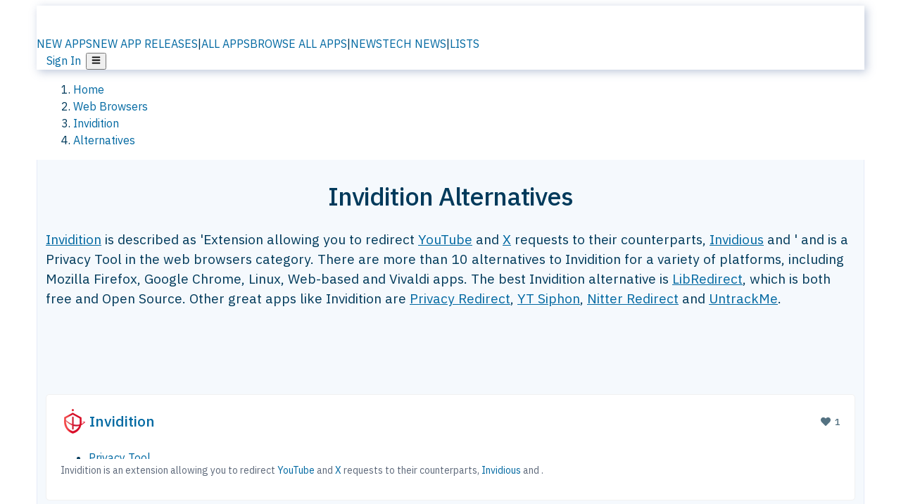

--- FILE ---
content_type: text/html; charset=utf-8
request_url: https://alternativeto.net/software/invidition/
body_size: 40559
content:
<!DOCTYPE html><html lang="en" class="ibm_plex_sans_54463062-module__ecCCkG__className"><head><meta charSet="utf-8"/><meta name="viewport" content="width=device-width, initial-scale=1, maximum-scale=1, user-scalable=0"/><meta name="viewport" content="width=device-width, initial-scale=1"/><link rel="preload" href="/static/logo.svg" as="image"/><link rel="preload" href="https://d4.alternativeto.net/j6fFlzeGdSdis8jWsHRtc9vPhSqm7jWb9Z42x2XoyHk/rs:fit:70:70:0/g:ce:0:0/exar:1/YWJzOi8vZGlzdC9pY29ucy9pbnZpZGl0aW9uXzE1NDU4OS5wbmc.png" as="image" fetchPriority="high"/><link rel="preload" as="image" imageSrcSet="https://d4.alternativeto.net/j6fFlzeGdSdis8jWsHRtc9vPhSqm7jWb9Z42x2XoyHk/rs:fit:70:70:0/g:ce:0:0/exar:1/YWJzOi8vZGlzdC9pY29ucy9pbnZpZGl0aW9uXzE1NDU4OS5wbmc.png 2x"/><link rel="stylesheet" href="/_next/static/chunks/ccfaf1859ddbd9af.css" data-precedence="next"/><link rel="stylesheet" href="/_next/static/chunks/ad652a1c2cab9ecb.css" data-precedence="next"/><link rel="stylesheet" href="/_next/static/chunks/42f7a110a083c6e5.css" data-precedence="next"/><link rel="stylesheet" href="/_next/static/chunks/87b8feda8683cda0.css" data-precedence="next"/><link rel="stylesheet" href="/_next/static/chunks/b1e2b37974c3d51d.css" data-precedence="next"/><link rel="stylesheet" href="/_next/static/chunks/a5994da14e48266b.css" data-precedence="next"/><link rel="preload" as="script" fetchPriority="low" href="/_next/static/chunks/d8de21169441f785.js"/><script src="/_next/static/chunks/bedb228ccc6d4474.js" async=""></script><script src="/_next/static/chunks/0578a83bd7997fb4.js" async=""></script><script src="/_next/static/chunks/968dcef7e9be7174.js" async=""></script><script src="/_next/static/chunks/608c8a9ab5f6edc1.js" async=""></script><script src="/_next/static/chunks/turbopack-bf699d37160c82cf.js" async=""></script><script src="/_next/static/chunks/5f3142d3839d23a7.js" async=""></script><script src="/_next/static/chunks/2cdb7b193a4c8f4d.js" async=""></script><script src="/_next/static/chunks/ea4e46393a89fea1.js" async=""></script><script src="/_next/static/chunks/b7f3e6fcc4086b27.js" async=""></script><script src="/_next/static/chunks/da2ee7ded4eea3f7.js" async=""></script><script src="/_next/static/chunks/79cf31564f609fd8.js" async=""></script><script src="/_next/static/chunks/b47d859bf85a836e.js" async=""></script><script src="/_next/static/chunks/2ba085bc4a8efbf9.js" async=""></script><script src="/_next/static/chunks/ecd70d1166816bd5.js" async=""></script><script src="/_next/static/chunks/5d3cb634fff6cbcf.js" async=""></script><script src="/_next/static/chunks/67a87b50e13d501f.js" async=""></script><script src="/_next/static/chunks/69b58a0022b4d37c.js" async=""></script><script src="/_next/static/chunks/fac24e77e82ea7ea.js" async=""></script><script src="/_next/static/chunks/26ce1049c5cec30e.js" async=""></script><script src="/_next/static/chunks/b7629207f8e096d2.js" async=""></script><script src="/_next/static/chunks/8f3cdde5d4c7608e.js" async=""></script><script src="/_next/static/chunks/2bad5da6e44e2a03.js" async=""></script><script src="/_next/static/chunks/61efc687f0f8dc04.js" async=""></script><script src="/_next/static/chunks/89857bdaf113f15c.js" async=""></script><script src="/_next/static/chunks/0e94f7e1d4cdc5ae.js" async=""></script><script src="/_next/static/chunks/59a66eda9f484c8c.js" async=""></script><script src="/_next/static/chunks/277cb752674c88ab.js" async=""></script><script src="/_next/static/chunks/73d03946b8f53f28.js" async=""></script><script src="/_next/static/chunks/88866eba834b0c46.js" async=""></script><link rel="preload" href="/static/error/A2_Error_Gray.png" as="image"/><link rel="preload" href="https://fundingchoicesmessages.google.com/i/pub-8332396259212490?ers=1" as="script"/><link rel="preload" href="https://www.googletagmanager.com/gtm.js?id=GTM-N56PL75" as="script"/><link rel="preload" href="/_next/static/chunks/05849c1490c51d3b.js" as="script" fetchPriority="low"/><meta name="next-size-adjust" content=""/><link rel="preconnect" href="https://www.googletagmanager.com"/><link rel="dns-prefetch" href="https://www.googletagmanager.com"/><link rel="dns-prefetch" href="https://d4.alternativeto.net"/><link rel="dns-prefetch" href="https://cdn.requestmetrics.com"/><link rel="dns-prefetch" href="https://cdn.apitiny.net"/><link rel="search" type="application/opensearchdescription+xml" href="/static/opensearch.xml" title="AlternativeTo"/><link rel="icon" href="/static/icons/a2/favicon.ico"/><link rel="icon" type="image/png" href="/static/icons/a2/favicon-32x32.png" sizes="32x32"/><link rel="icon" type="image/png" href="/static/icons/a2/favicon-16x16.png" sizes="16x16"/><link rel="mask-icon" href="/static/icons/a2/favicon.svg?v=1"/><link rel="manifest" href="/static/icons/a2/site.webmanifest"/><link rel="apple-touch-icon" href="/static/icons/a2/apple-touch-icon.png?v=1"/><link rel="apple-touch-icon" sizes="180x180" href="/static/icons/a2/apple-touch-icon.png?v=1"/><title>Invidition Alternatives - Explore Similar Apps | AlternativeTo</title><meta name="description" content="The best Invidition alternatives are LibRedirect, Privacy Redirect and YT Siphon. Our crowd-sourced lists contains more than 10 apps similar to Invidition for Mozilla Firefox, Google Chrome, Linux, Web-based and more."/><meta name="robots" content="index, follow, max-image-preview:large"/><link rel="canonical" href="https://alternativeto.net/software/invidition/"/><link rel="alternate" type="application/atom+xml" title="News RSS Feed" href="https://feed.alternativeto.net/news/all/"/><link rel="alternate" type="application/atom+xml" title="New App Releases" href="https://feed.alternativeto.net/releases/all"/><meta property="og:title" content="Invidition Alternatives - Explore Similar Apps"/><meta property="og:description" content="The best Invidition alternatives are LibRedirect, Privacy Redirect and YT Siphon. Our crowd-sourced lists contains more than 10 apps similar to Invidition for Mozilla Firefox, Google Chrome, Linux, Web-based and more."/><meta property="og:url" content="https://alternativeto.net/software/invidition/"/><meta property="og:site_name" content="AlternativeTo"/><meta property="og:locale" content="en_US"/><meta property="og:image" content="https://alternativeto.net/og/alternatives/invidition.png"/><meta property="og:image:width" content="1200"/><meta property="og:image:height" content="630"/><meta property="og:image:alt" content="Invidition"/><meta property="og:type" content="website"/><meta name="twitter:card" content="summary_large_image"/><meta name="twitter:site" content="@AlternativeTo"/><meta name="twitter:title" content="Invidition Alternatives - Explore Similar Apps"/><meta name="twitter:description" content="The best Invidition alternatives are LibRedirect, Privacy Redirect and YT Siphon. Our crowd-sourced lists contains more than 10 apps similar to Invidition for Mozilla Firefox, Google Chrome, Linux, Web-based and more."/><meta name="twitter:image" content="https://alternativeto.net/og/alternatives/invidition.png"/><meta name="twitter:image:width" content="1200"/><meta name="twitter:image:height" content="630"/><meta name="twitter:image:alt" content="Invidition"/><link rel="preload" as="image" href="https://d4.alternativeto.net/j6fFlzeGdSdis8jWsHRtc9vPhSqm7jWb9Z42x2XoyHk/rs:fit:70:70:0/g:ce:0:0/exar:1/YWJzOi8vZGlzdC9pY29ucy9pbnZpZGl0aW9uXzE1NDU4OS5wbmc.png" fetchPriority="high"/><link rel="preconnect" href="https://adservice.google.com"/><link rel="preconnect" href="https://googleads.g.doubleclick.net"/><link rel="preconnect" href="https://securepubads.g.doubleclick.net"/><link rel="preconnect" href="https://pagead2.googlesyndication.com"/><link rel="preconnect" href="https://tpc.googlesyndication.com"/><link rel="preconnect" href="https://www.gstatic.com"/><script id="consent-mode-defaults">
    window.dataLayer = window.dataLayer || [];
    function gtag(){dataLayer.push(arguments);} 

    // Default worldwide: allow basic analytics and ads (outside EEA/UK)
    gtag('consent', 'default', {
      ad_storage: 'granted',
      analytics_storage: 'granted',
      functionality_storage: 'granted',
      security_storage: 'granted',
      ad_user_data: 'granted',
      ad_personalization: 'granted',
      wait_for_update: 300
    });

    // Advanced consent mode signals
    gtag('set', 'url_passthrough', true);
    gtag('set', 'ads_data_redaction', true);

    // EEA + UK: require consent for ad-related purposes
    gtag('consent', 'default', {
      ad_storage: 'denied',
      ad_user_data: 'denied',
      ad_personalization: 'denied'
    }, {
      region: [
        'AT','BE','BG','HR','CY','CZ','DK','EE','FI','FR','DE','GR','HU','IE','IT','LV','LT','LU','MT','NL','PL','PT','RO','SK','SI','ES','SE','IS','LI','NO','UK'
      ]
    });
  </script><script src="/_next/static/chunks/a6dad97d9634a72d.js" noModule=""></script></head><body id="main-body"><noscript><iframe src="https://www.googletagmanager.com/ns.html?id=GTM-N56PL75" height="0" width="0" style="display:none;visibility:hidden"></iframe></noscript><style>#nprogress{pointer-events:none}#nprogress .bar{background:#29d;position:fixed;z-index:1600;top: 0;left:0;width:100%;height:3px}#nprogress .peg{display:block;position:absolute;right:0;width:100px;height:100%;box-shadow:0 0 10px #29d,0 0 5px #29d;opacity:1;-webkit-transform:rotate(3deg) translate(0px,-4px);-ms-transform:rotate(3deg) translate(0px,-4px);transform:rotate(3deg) translate(0px,-4px)}#nprogress .spinner{display:block;position:fixed;z-index:1600;top: 15px;right:15px}#nprogress .spinner-icon{width:18px;height:18px;box-sizing:border-box;border:2px solid transparent;border-top-color:#29d;border-left-color:#29d;border-radius:50%;-webkit-animation:nprogress-spinner 400ms linear infinite;animation:nprogress-spinner 400ms linear infinite}.nprogress-custom-parent{overflow:hidden;position:relative}.nprogress-custom-parent #nprogress .bar,.nprogress-custom-parent #nprogress .spinner{position:absolute}@-webkit-keyframes nprogress-spinner{0%{-webkit-transform:rotate(0deg)}100%{-webkit-transform:rotate(360deg)}}@keyframes nprogress-spinner{0%{transform:rotate(0deg)}100%{transform:rotate(360deg)}}</style><script>((a,b,c,d,e,f,g,h)=>{let i=document.documentElement,j=["light","dark"];function k(b){var c;(Array.isArray(a)?a:[a]).forEach(a=>{let c="class"===a,d=c&&f?e.map(a=>f[a]||a):e;c?(i.classList.remove(...d),i.classList.add(b)):i.setAttribute(a,b)}),c=b,h&&j.includes(c)&&(i.style.colorScheme=c)}if(d)k(d);else try{let a=localStorage.getItem(b)||c,d=g&&"system"===a?window.matchMedia("(prefers-color-scheme: dark)").matches?"dark":"light":a;k(d)}catch(a){}})("data-theme","theme","light",null,["light","dark"],null,false,true)</script><main id="mainContent" tabindex="-1" style="outline:none"><header class="flex justify-center sticky top-0 z-10 px-[calc(var(--bs-gutter-x)/2)] transition-all duration-200 linear " role="banner"><div class="w-full box-border flex bg-main-bg "><div data-testid="headerLinks" class="w-full xl:mt-4 xl:transition-all xl:duration-100 container wide-container"><div class="w-full bg-main-brand xl:rounded-t-2xl xl:rounded-2xl" style="box-shadow:3px 3px 12px rgba(90, 115, 163, 0.4)"><div class="grid grid-cols-[10%_58%_32%] md:grid-cols-[6%_48%_46%] lg:grid-cols-[22%_38%_40%] xl:grid-cols-[20%_36%_44%] gap-x-0 gap-y-0 items-center min-h-[58px] px-3 xl:px-3.5"><a class="!text-white/90 flex items-center hover:!text-white focus:!text-white focus:outline-none no-underline" title="Back to start page" href="/"><img alt="AlternativeTo Logo" loading="lazy" width="36" height="36" decoding="async" data-nimg="1" class="w-9 h-9" style="color:transparent" src="/static/a2_m.svg"/><img alt="AlternativeTo Logo Text" loading="lazy" width="168" height="0" decoding="async" data-nimg="1" class="hidden lg:block lg:w-[168px] lg:ml-2 h-auto" style="color:transparent" src="/static/logo-text.svg"/></a><span class="flex items-center justify-center leading-none"><nav class="flex items-center text-[82%] md:text-[84%] xl:text-[0.9em] mr-3"><a class="ml-1.5 !text-white/90 text-[0.9em] flex items-center bg-transparent border-none font-medium hover:!text-white focus:!text-white focus:outline-none max-w-[68px] md:max-w-none overflow-hidden text-ellipsis no-underline" href="/browse/new-apps/"><span class="md:hidden">NEW APPS</span><span class="hidden md:inline">NEW APP RELEASES</span></a><span class="ml-1.5 !text-white/90 text-[0.9em]">|</span><a class="ml-1.5 !text-white/90 text-[0.9em] flex items-center bg-transparent border-none font-medium hover:!text-white focus:!text-white focus:outline-none max-w-[68px] md:max-w-none overflow-hidden text-ellipsis no-underline" href="/browse/all/"><span class="md:hidden">ALL APPS</span><span class="hidden md:inline">BROWSE ALL APPS</span></a><span class="ml-1.5 !text-white/90 text-[0.9em]">|</span><a class="ml-1.5 !text-white/90 text-[0.9em] flex items-center bg-transparent border-none font-medium hover:!text-white focus:!text-white focus:outline-none max-w-[68px] md:max-w-none overflow-hidden text-ellipsis no-underline" href="/news/all/"><span class="md:hidden">NEWS</span><span class="hidden md:inline">TECH NEWS</span></a><span class="ml-1.5 !text-white/90 text-[0.9em] hidden xl:inline">|</span><a class="ml-1.5 !text-white/90 text-[0.9em] flex items-center bg-transparent border-none font-medium hover:!text-white focus:!text-white focus:outline-none max-w-[68px] md:max-w-none overflow-hidden text-ellipsis no-underline hidden xl:flex" href="/lists/">LISTS</a></nav></span><div class="flex justify-end items-center relative min-h-[40px] gap-2"><!--$!--><template data-dgst="BAILOUT_TO_CLIENT_SIDE_RENDERING"></template><!--/$--><span class="flex items-center [&amp;&gt;span]:ml-2 xl:[&amp;&gt;span]:ml-2 [&amp;_a]:!text-white/90 [&amp;_a]:font-medium [&amp;_a]:text-[0.9em] [&amp;_a:hover]:!text-white [&amp;_a]:no-underline [&amp;&gt;button]:ml-1 [&amp;&gt;button]:mr-1 xl:[&amp;&gt;button]:ml-2 xl:[&amp;&gt;button]:mr-2"><span class="HeaderUserMenu-module-scss-module__118e7q__authLinks"><a href="/api/auth/login">Sign In</a></span><span><button class="items-center font-medium rounded-md transition-all !leading-none flex p-0 bg-transparent text-brand-light8 relative text-[1.1em] hover:bg-transparent hover:[&amp;&gt;svg]:text-white w-full justify-center" aria-label="Open page menu"><svg stroke="currentColor" fill="currentColor" stroke-width="0" viewBox="0 0 448 512" height="1em" width="1em" xmlns="http://www.w3.org/2000/svg"><path d="M16 132h416c8.837 0 16-7.163 16-16V76c0-8.837-7.163-16-16-16H16C7.163 60 0 67.163 0 76v40c0 8.837 7.163 16 16 16zm0 160h416c8.837 0 16-7.163 16-16v-40c0-8.837-7.163-16-16-16H16c-8.837 0-16 7.163-16 16v40c0 8.837 7.163 16 16 16zm0 160h416c8.837 0 16-7.163 16-16v-40c0-8.837-7.163-16-16-16H16c-8.837 0-16 7.163-16 16v40c0 8.837 7.163 16 16 16z"></path></svg></button></span></span></div></div></div></div></div></header><script type="application/ld+json">{"@context":"https://schema.org","@type":"ItemList","name":"Invidition Alternatives - Explore Similar Apps","itemListOrder":"Descending","numberOfItems":11,"mainEntityOfPage":"https://alternativeto.net/software/invidition/","itemListElement":[{"@type":"ListItem","position":1,"url":"https://alternativeto.net/software/libredirect/about/","name":"LibRedirect"},{"@type":"ListItem","position":2,"url":"https://alternativeto.net/software/privacy-redirect/about/","name":"Privacy Redirect"},{"@type":"ListItem","position":3,"url":"https://alternativeto.net/software/yt-siphon/about/","name":"YT Siphon"},{"@type":"ListItem","position":4,"url":"https://alternativeto.net/software/nitter-redirect/about/","name":"Nitter Redirect"},{"@type":"ListItem","position":5,"url":"https://alternativeto.net/software/untrackme/about/","name":"UntrackMe"},{"@type":"ListItem","position":6,"url":"https://alternativeto.net/software/social-switch/about/","name":"Social Switch"},{"@type":"ListItem","position":7,"url":"https://alternativeto.net/software/invidious-redirect/about/","name":"Invidious Redirect"},{"@type":"ListItem","position":8,"url":"https://alternativeto.net/software/watch-on-odysee/about/","name":"Watch on Odysee"},{"@type":"ListItem","position":9,"url":"https://alternativeto.net/software/nitterify/about/","name":"Nitterify"},{"@type":"ListItem","position":10,"url":"https://alternativeto.net/software/peertube-companion/about/","name":"PeerTube Companion"},{"@type":"ListItem","position":11,"url":"https://alternativeto.net/software/watch-on-lbry/about/","name":"Watch on LBRY"}]}</script><section class="container wide-container"><div class="bg-[var(--brandLight7)] py-[0.35em] !text-[var(--introBoxMeta)] border-r border-l border-[var(--gray200)]  wrapper"><div class="container"><nav aria-label="Breadcrumb" class="relative flex"><ol itemScope="" itemType="https://schema.org/BreadcrumbList"><li itemScope="" itemProp="itemListElement" itemType="https://schema.org/ListItem" class="inline mr-[0.3em] text-[0.85em] max-md:text-[0.8em] max-md:leading-[1.8em] after:content-[&#x27;►&#x27;] after:ml-[0.5em] after:text-[0.66em] after:relative after:-top-[1px] after:opacity-70 last:after:hidden [&amp;_a]:text-inherit"><a class="!text-[var(--introBoxMeta)]" title="Home" itemProp="item" href="/"><span itemProp="name">Home</span></a><meta itemProp="position" content="1"/></li><li itemScope="" itemProp="itemListElement" itemType="https://schema.org/ListItem" class="inline mr-[0.3em] text-[0.85em] max-md:text-[0.8em] max-md:leading-[1.8em] after:content-[&#x27;►&#x27;] after:ml-[0.5em] after:text-[0.66em] after:relative after:-top-[1px] after:opacity-70 last:after:hidden [&amp;_a]:text-inherit"><a title="Web Browsers" itemProp="item" class="!text-[var(--introBoxMeta)]" href="/category/browsers/"><span translate="no" itemProp="name">Web Browsers</span></a><meta itemProp="position" content="2"/></li><li itemScope="" itemProp="itemListElement" itemType="https://schema.org/ListItem" class="inline mr-[0.3em] text-[0.85em] max-md:text-[0.8em] max-md:leading-[1.8em] after:content-[&#x27;►&#x27;] after:ml-[0.5em] after:text-[0.66em] after:relative after:-top-[1px] after:opacity-70 last:after:hidden [&amp;_a]:text-inherit"><a title="Invidition" itemProp="item" class="!text-[var(--introBoxMeta)]" href="/software/invidition/about/"><span translate="no" itemProp="name">Invidition</span></a><meta itemProp="position" content="3"/></li><li itemScope="" itemProp="itemListElement" itemType="https://schema.org/ListItem" class="inline mr-[0.3em] text-[0.85em] max-md:text-[0.8em] max-md:leading-[1.8em] after:content-[&#x27;►&#x27;] after:ml-[0.5em] after:text-[0.66em] after:relative after:-top-[1px] after:opacity-70 last:after:hidden [&amp;_a]:text-inherit"><a title="Alternatives" itemProp="item" class="!text-[var(--introBoxMeta)]" href="/software/invidition/"><span translate="no" itemProp="name">Alternatives</span></a><meta itemProp="position" content="4"/></li></ol></nav></div></div><div data-testid="introWrapper" class="blue-box md:!rounded-b-2xl PageIntroWrapper-module-scss-module__zfX_Ia__wrapper  PageIntroWrapper-module-scss-module__zfX_Ia__noClouds "><div class="container"><div style="height:1px"></div></div><div class="container"> <div class="spacer-4"></div><div class="text-center mb-6 md:mb-8"><h1 translate="no" class="Heading-module-scss-module__br2CUG__h1 Heading-module-scss-module__br2CUG__center !text-center md:!text-[3em] md:!leading-[1.15]" style="font-size:2.25em;line-height:1.2;margin-bottom:0.5em">Invidition Alternatives</h1></div><div data-testid="app-intro" class="flex relative overflow-hidden"><header class="flex flex-row w-full"><div class="flex-1 min-w-0 pr-0 md:pr-4"><div class="intro-text"><div class="md_News"><p><a translate="no" href="/software/invidition/about/">Invidition</a> is described as &#x27;Extension allowing you to redirect <a translate="no" href="/software/youtube/">YouTube</a> and <a translate="no" href="/software/twitter/">X</a> requests to their counterparts, <a translate="no" href="/software/invidious/">Invidious</a> and &#x27; and is a Privacy Tool in the web browsers category. There are more than 10 alternatives to Invidition for a variety of platforms, including Mozilla Firefox, Google Chrome, Linux, Web-based and Vivaldi apps. The best Invidition alternative is <a translate="no" href="/software/libredirect/about/">LibRedirect</a>, which is both free and Open Source. Other great apps like Invidition are <a translate="no" href="/software/privacy-redirect/about/">Privacy Redirect</a>, <a translate="no" href="/software/yt-siphon/about/">YT Siphon</a>, <a translate="no" href="/software/nitter-redirect/about/">Nitter Redirect</a> and <a translate="no" href="/software/untrackme/about/">UntrackMe</a>.</p></div><div class="spacer-4"></div><div data-testid="adsense-wrapper" data-slot-id="3569664442" data-placement="AlternativeSmallATF1" class="flex items-center justify-center AdsenseAd-module-scss-module__6YBNDG__adSmallLeaderboard" style="background-color:transparent"><!--$!--><template data-dgst="BAILOUT_TO_CLIENT_SIDE_RENDERING"></template><!--/$--></div></div></div><aside class="hidden md:block ml-4 w-90 min-w-90 flex-shrink-0 mt-3" aria-label="App sidebar"><div class="AppItemBox-module-scss-module__tNDydG__miniApp appItemBox"><div class="AppItemBox-module-scss-module__tNDydG__iconName"><img data-testid="icon-Invidition" src="https://d4.alternativeto.net/FKb3zKJRlDMG50Ogc3-6kLaxyMjECp3i2qL9SarSZ7U/rs:fit:40:40:0/g:ce:0:0/exar:1/YWJzOi8vZGlzdC9pY29ucy9pbnZpZGl0aW9uXzE1NDU4OS5wbmc.png" alt="Invidition icon" style="margin-right:6px;aspect-ratio:1 / 1" srcSet="https://d4.alternativeto.net/j6fFlzeGdSdis8jWsHRtc9vPhSqm7jWb9Z42x2XoyHk/rs:fit:70:70:0/g:ce:0:0/exar:1/YWJzOi8vZGlzdC9pY29ucy9pbnZpZGl0aW9uXzE1NDU4OS5wbmc.png 2x" loading="eager" class="aspect-square w-[32px] h-[32px]"/><a translate="no" class="AppItemBox-module-scss-module__tNDydG__appName" href="/software/invidition/about/">Invidition</a><div class="AppItemBox-module-scss-module__tNDydG__heart f-center"><svg stroke="currentColor" fill="currentColor" stroke-width="0" viewBox="0 0 512 512" height="1em" width="1em" xmlns="http://www.w3.org/2000/svg"><path d="M462.3 62.6C407.5 15.9 326 24.3 275.7 76.2L256 96.5l-19.7-20.3C186.1 24.3 104.5 15.9 49.7 62.6c-62.8 53.6-66.1 149.8-9.9 207.9l193.5 199.8c12.5 12.9 32.8 12.9 45.3 0l193.5-199.8c56.3-58.1 53-154.3-9.8-207.9z"></path></svg>  <!-- -->1</div></div><div class="spacer-1"></div><div class="BadgeRow-module-scss-module__o_ZNEq__badgeRow" style="max-height:30px"><div class="BadgeRow-module-scss-module__o_ZNEq__content"><ul class="flex gap-1 flex-wrap" data-testid="lp-row"><li class="list-none"><a class="inline-flex items-center rounded ring-1 ring-inset ring-black/[0.04] text-xs px-1.5 py-0.5 h-5 [&amp;&gt;svg]:mr-1 [&amp;&gt;svg]:text-[var(--introBoxMeta)] bg-[var(--brandLight3)] text-[var(--linkColor)] cursor-pointer" href="/category/security/privacy-tools/">Privacy Tool</a></li><li class="list-none"><span class="inline-flex items-center rounded ring-1 ring-inset ring-black/[0.04] text-xs px-1.5 py-0.5 h-5 [&amp;&gt;svg]:mr-1 text-[var(--positiveGreenerDark)] bg-[var(--positiveGreenerLight)] [&amp;&gt;svg]:text-[var(--positiveGreener)] cursor-default">Free</span></li><li class="list-none"><span class="inline-flex items-center rounded ring-1 ring-inset ring-black/[0.04] text-xs px-1.5 py-0.5 h-5 [&amp;&gt;svg]:mr-1 text-[var(--positiveGreenerDark)] bg-[var(--positiveGreenerLight)] [&amp;&gt;svg]:text-[var(--positiveGreener)] cursor-default">Open Source<!-- --> </span></li></ul></div><ul style="left:0" class="BadgeRow-module-scss-module__o_ZNEq__expand"><li><span>...</span></li></ul></div><div class="AppItemBox-module-scss-module__tNDydG__desc meta"><div><p>Invidition is an extension allowing you to redirect <a translate="no" href="/software/youtube/">YouTube</a> and <a translate="no" href="/software/twitter/">X</a> requests to their counterparts, <a translate="no" href="/software/invidious/">Invidious</a> and .</p></div></div><div class="spacer-1"></div></div><div class="spacer-2"></div><a class="inline-flex items-center font-medium transition-all !leading-none text-lg py-3 px-4 rounded-xl bg-top-brand border border-top-brand !text-white hover:bg-top-brand/90 disabled:bg-top-brand/50 disabled:text-white w-full justify-center" href="/software/invidition/about/" style="display:flex;align-items:center">More about <!-- -->Invidition<svg stroke="currentColor" fill="currentColor" stroke-width="0" viewBox="0 0 512 512" class="ml-2" height="1em" width="1em" xmlns="http://www.w3.org/2000/svg"><path d="M256 8c137 0 248 111 248 248S393 504 256 504 8 393 8 256 119 8 256 8zm113.9 231L234.4 103.5c-9.4-9.4-24.6-9.4-33.9 0l-17 17c-9.4 9.4-9.4 24.6 0 33.9L285.1 256 183.5 357.6c-9.4 9.4-9.4 24.6 0 33.9l17 17c9.4 9.4 24.6 9.4 33.9 0L369.9 273c9.4-9.4 9.4-24.6 0-34z"></path></svg></a></aside></header></div><div class="block md:hidden mt-[26px]"><a class="inline-flex items-center font-medium transition-all !leading-none text-lg py-3 px-4 rounded-xl bg-top-brand border border-top-brand !text-white hover:bg-top-brand/90 disabled:bg-top-brand/50 disabled:text-white w-full justify-center" href="/software/invidition/about/" style="display:flex;align-items:center">More about <!-- -->Invidition<svg stroke="currentColor" fill="currentColor" stroke-width="0" viewBox="0 0 512 512" class="ml-2" height="1em" width="1em" xmlns="http://www.w3.org/2000/svg"><path d="M256 8c137 0 248 111 248 248S393 504 256 504 8 393 8 256 119 8 256 8zm113.9 231L234.4 103.5c-9.4-9.4-24.6-9.4-33.9 0l-17 17c-9.4 9.4-9.4 24.6 0 33.9L285.1 256 183.5 357.6c-9.4 9.4-9.4 24.6 0 33.9l17 17c9.4 9.4 24.6 9.4 33.9 0L369.9 273c9.4-9.4 9.4-24.6 0-34z"></path></svg></a></div><div class="my-6 flex gap-3 flex-col justify-between  lg:flex-row lg:items-center"><div class="flex items-center lg:min-w-[380px] justify-between"><div data-testid="sharebuttons" class="flex items-center"><a title="Share on Facebook" href="https://www.facebook.com/sharer/sharer.php?u=https://alternativeto.net/software/invidition/" class="inline-flex justify-center items-center mr-2 h-9 w-9 bg-main-bg rounded-[50%] border border-gray-200 dark:border-gray-600 text-foreground text-base cursor-pointer" rel="noopener noreferrer nofollow"><svg stroke="currentColor" fill="currentColor" stroke-width="0" viewBox="0 0 512 512" color="#17A9FD" style="color:#17A9FD" height="1em" width="1em" xmlns="http://www.w3.org/2000/svg"><path d="M504 256C504 119 393 8 256 8S8 119 8 256c0 123.78 90.69 226.38 209.25 245V327.69h-63V256h63v-54.64c0-62.15 37-96.48 93.67-96.48 27.14 0 55.52 4.84 55.52 4.84v61h-31.28c-30.8 0-40.41 19.12-40.41 38.73V256h68.78l-11 71.69h-57.78V501C413.31 482.38 504 379.78 504 256z"></path></svg></a><a title="Share on X" target="_blank" rel="noopener noreferrer nofollow" href="https://twitter.com/intent/tweet?url=https://alternativeto.net/software/invidition/&amp;text=Invidition%20Alternatives%20-%20Explore%20Similar%20Apps" class="inline-flex justify-center items-center mr-2 h-9 w-9 bg-main-bg rounded-[50%] border border-gray-200 dark:border-gray-600 text-foreground text-base cursor-pointer"><svg stroke="currentColor" fill="currentColor" stroke-width="0" viewBox="0 0 512 512" height="1em" width="1em" xmlns="http://www.w3.org/2000/svg"><path d="M389.2 48h70.6L305.6 224.2 487 464H345L233.7 318.6 106.5 464H35.8L200.7 275.5 26.8 48H172.4L272.9 180.9 389.2 48zM364.4 421.8h39.1L151.1 88h-42L364.4 421.8z"></path></svg></a><a href="https://www.reddit.com/submit?url=https://alternativeto.net/software/invidition/&amp;title=Invidition%20Alternatives%20-%20Explore%20Similar%20Apps" title="Share on reddit" target="_blank" rel="noopener noreferrer nofollow" class="inline-flex justify-center items-center mr-2 h-9 w-9 bg-main-bg rounded-[50%] border border-gray-200 dark:border-gray-600 text-foreground text-base cursor-pointer"><svg stroke="currentColor" fill="currentColor" stroke-width="0" viewBox="0 0 512 512" color="#ff4500" style="color:#ff4500" height="1em" width="1em" xmlns="http://www.w3.org/2000/svg"><path d="M440.3 203.5c-15 0-28.2 6.2-37.9 15.9-35.7-24.7-83.8-40.6-137.1-42.3L293 52.3l88.2 19.8c0 21.6 17.6 39.2 39.2 39.2 22 0 39.7-18.1 39.7-39.7s-17.6-39.7-39.7-39.7c-15.4 0-28.7 9.3-35.3 22l-97.4-21.6c-4.9-1.3-9.7 2.2-11 7.1L246.3 177c-52.9 2.2-100.5 18.1-136.3 42.8-9.7-10.1-23.4-16.3-38.4-16.3-55.6 0-73.8 74.6-22.9 100.1-1.8 7.9-2.6 16.3-2.6 24.7 0 83.8 94.4 151.7 210.3 151.7 116.4 0 210.8-67.9 210.8-151.7 0-8.4-.9-17.2-3.1-25.1 49.9-25.6 31.5-99.7-23.8-99.7zM129.4 308.9c0-22 17.6-39.7 39.7-39.7 21.6 0 39.2 17.6 39.2 39.7 0 21.6-17.6 39.2-39.2 39.2-22 .1-39.7-17.6-39.7-39.2zm214.3 93.5c-36.4 36.4-139.1 36.4-175.5 0-4-3.5-4-9.7 0-13.7 3.5-3.5 9.7-3.5 13.2 0 27.8 28.5 120 29 149 0 3.5-3.5 9.7-3.5 13.2 0 4.1 4 4.1 10.2.1 13.7zm-.8-54.2c-21.6 0-39.2-17.6-39.2-39.2 0-22 17.6-39.7 39.2-39.7 22 0 39.7 17.6 39.7 39.7-.1 21.5-17.7 39.2-39.7 39.2z"></path></svg></a><div class="inline-flex justify-center items-center mr-2 h-9 w-9 bg-main-bg rounded-[50%] border border-gray-200 dark:border-gray-600 text-foreground text-base cursor-pointer"><svg stroke="currentColor" fill="currentColor" stroke-width="0" viewBox="0 0 512 512" data-testid="copyDirectLink" class="transitionDefault" style="cursor:pointer" height="1em" width="1em" xmlns="http://www.w3.org/2000/svg"><title>Copy a direct link to this comment to your clipboard</title><path d="M326.612 185.391c59.747 59.809 58.927 155.698.36 214.59-.11.12-.24.25-.36.37l-67.2 67.2c-59.27 59.27-155.699 59.262-214.96 0-59.27-59.26-59.27-155.7 0-214.96l37.106-37.106c9.84-9.84 26.786-3.3 27.294 10.606.648 17.722 3.826 35.527 9.69 52.721 1.986 5.822.567 12.262-3.783 16.612l-13.087 13.087c-28.026 28.026-28.905 73.66-1.155 101.96 28.024 28.579 74.086 28.749 102.325.51l67.2-67.19c28.191-28.191 28.073-73.757 0-101.83-3.701-3.694-7.429-6.564-10.341-8.569a16.037 16.037 0 0 1-6.947-12.606c-.396-10.567 3.348-21.456 11.698-29.806l21.054-21.055c5.521-5.521 14.182-6.199 20.584-1.731a152.482 152.482 0 0 1 20.522 17.197zM467.547 44.449c-59.261-59.262-155.69-59.27-214.96 0l-67.2 67.2c-.12.12-.25.25-.36.37-58.566 58.892-59.387 154.781.36 214.59a152.454 152.454 0 0 0 20.521 17.196c6.402 4.468 15.064 3.789 20.584-1.731l21.054-21.055c8.35-8.35 12.094-19.239 11.698-29.806a16.037 16.037 0 0 0-6.947-12.606c-2.912-2.005-6.64-4.875-10.341-8.569-28.073-28.073-28.191-73.639 0-101.83l67.2-67.19c28.239-28.239 74.3-28.069 102.325.51 27.75 28.3 26.872 73.934-1.155 101.96l-13.087 13.087c-4.35 4.35-5.769 10.79-3.783 16.612 5.864 17.194 9.042 34.999 9.69 52.721.509 13.906 17.454 20.446 27.294 10.606l37.106-37.106c59.271-59.259 59.271-155.699.001-214.959z"></path></svg></div></div><div style="flex-grow:1"></div><button title="Sign in to suggest alternatives" class="inline-flex items-center font-medium rounded-md transition-all !leading-none text-sm py-[8px] px-8 bg-cta-lightest border border-cta-light !text-cta-main hover:bg-cta-main hover:!text-main-bg disabled:bg-cta-lightest/50 disabled:border-cta-light/50 disabled:!text-cta-main/50 disabled:hover:bg-cta-lightest/50 disabled:hover:!text-cta-main/50 disabled:cursor-not-allowed" disabled=""><span style="display:inline-flex;align-items:center"><svg stroke="currentColor" fill="currentColor" stroke-width="0" viewBox="0 0 512 512" class="mr-2" height="1em" width="1em" xmlns="http://www.w3.org/2000/svg"><path d="M256 512A256 256 0 1 0 256 0a256 256 0 1 0 0 512zM232 344V280H168c-13.3 0-24-10.7-24-24s10.7-24 24-24h64V168c0-13.3 10.7-24 24-24s24 10.7 24 24v64h64c13.3 0 24 10.7 24 24s-10.7 24-24 24H280v64c0 13.3-10.7 24-24 24s-24-10.7-24-24z"></path></svg><span class="hidden md:block">Add </span>Alternatives</span></button></div><span class="meta">Invidition<!-- --> alternatives page was last updated<!-- --> <time data-testid="formatted-date" title="Fri Jun 28 2024 19:01:00 GMT+0000 (Coordinated Universal Time)" dateTime="2024-06-28T19:01:00.000Z">Jun 28, 2024</time></span></div></div></div><div></div><!--$!--><template data-dgst="BAILOUT_TO_CLIENT_SIDE_RENDERING"></template><div class="w-full"><nav class="sticky top-[58px] z-[5] border border-brand-light5 bg-brand-light7 px-2 sm:px-3 p-1 pb-2 pt-2 md:px-3 lg:top-0 xl:top-[69px] xl:rounded-xl mt-3 2xl:px-[100px]"><div class="flex flex-wrap lg:flex-nowrap lg:min-h-[46px] lg:gap-2 lg:items-center py-1.5 md:py-0 sm:py-1 w-full"><div class="relative flex w-full lg:w-auto lg:min-w-[200px] lg:flex-shrink-0 order-1 mb-2 lg:mb-0"><div class="flex items-center min-h-[30px] w-[60%] lg:w-auto gap-2"><div class="h-[26px] w-[26px] rounded-full bg-tab animate-pulse"></div><div class="h-[16px] flex-1 rounded bg-tab animate-pulse"></div></div></div><div class="w-full order-2 lg:flex-1 lg:min-w-0 flex justify-center items-center self-stretch"><div class="h-[34px] w-full rounded-full bg-tab animate-pulse"></div></div><div class="absolute md:static flex items-center text-[75%] lg:text-[85%] text-meta whitespace-nowrap right-2 top-2 md:right-auto md:top-auto lg:order-3 lg:min-w-[280px] lg:flex-shrink-0 lg:flex-grow-0 lg:justify-end lg:min-h-[30px] max-w-[calc(100%-1rem)] md:max-w-none gap-2"><div class="hidden lg:flex items-center gap-2"><div class="h-[28px] w-[60px] rounded bg-tab animate-pulse"></div></div><div class="flex items-center gap-2"><div class="h-[20px] w-[36px] rounded bg-tab animate-pulse"></div><div class="h-[20px] w-[60px] rounded bg-tab animate-pulse"></div></div></div></div></nav><div class="spacer-4"></div></div><!--/$--><section style="padding:4px" class="container" id="alternative-list" aria-labelledby="alternatives-heading" data-testid="alternative-list"><h2 id="alternatives-heading" class="sr-only">Alternatives list</h2><div style="min-height:280px"><div data-testid="adsense-wrapper" data-slot-id="9256377567" data-placement="AlternativeListATF2" class="flex items-center justify-center AdsenseAd-module-scss-module__6YBNDG__adLeaderboard" style="background-color:transparent"><!--$!--><template data-dgst="BAILOUT_TO_CLIENT_SIDE_RENDERING"></template><!--/$--></div></div><div class="spacer-8"></div><ol><li data-testid="item-libredirect" id="item-d73f2c70-0068-46d8-8b72-b8650a5d51b6" class="mb-6 md:mb-12"><article class="app-item-container"><div class="flex flex-col group/app-item" id="app-item-d73f2c70-0068-46d8-8b72-b8650a5d51b6"><div class="flex flex-col relative bg-custom-gray50 border border-brand-light4 pb-2 rounded-t-[15px]"><div class="flex flex-col md:flex-row"><div class="flex flex-col md:flex-grow"><div class="flex flex-col md:flex-row"><div data-testid="app-header" class="hidden lg:block order-1 static pl-3 self-start mt-5"><a title="Learn more about LibRedirect" translate="no" class="no-link-color" href="/software/libredirect/about/"><div class="border border-brand-light4 rounded-[15px] leading-[0] aspect-square w-[150px] h-[150px] flex items-center justify-center"><img data-testid="icon-LibRedirect" src="https://d4.alternativeto.net/JXgBJa_lUVPLGEZ8mAvaOxzwcELqqSFOmJtot2RUQMg/rs:fit:140:140:0/g:ce:0:0/exar:1/YWJzOi8vZGlzdC9pY29ucy9saWJyZWRpcmVjdF8yMzc2ODguc3Zn.svg" alt="LibRedirect icon" style="aspect-ratio:1 / 1" srcSet="https://d4.alternativeto.net/v7ytYK8_hieUPTcdYtYMeIK330F3cSrJImmW4mxi1DM/rs:fit:280:280:0/g:ce:0:0/exar:1/YWJzOi8vZGlzdC9pY29ucy9saWJyZWRpcmVjdF8yMzc2ODguc3Zn.svg 2x" loading="lazy" class="aspect-square rounded-[15px] w-[126px] h-[126px]"/></div></a></div><div class="order-3 self-start pt-0 p-2 pb-4 md:pb-0 grid gap-2 md:order-2 md:p-5 md:pr-5 md:flex-grow lg:grid-cols-[auto,1fr]"><div class="flex flex-col w-full gap-3"><div class="flex items-center gap-3"><div class="flex items-center lg:hidden"><a title="Learn more about LibRedirect" translate="no" class="no-link-color" href="/software/libredirect/about/"><div class="aspect-square"><img data-testid="icon-LibRedirect" src="https://d4.alternativeto.net/erg9ljbDT3bVrZH8R29lLnZ0cPkHWGcpaegIujeFFbM/rs:fit:70:70:0/g:ce:0:0/exar:1/YWJzOi8vZGlzdC9pY29ucy9saWJyZWRpcmVjdF8yMzc2ODguc3Zn.svg" alt="LibRedirect icon" style="aspect-ratio:1 / 1" srcSet="https://d4.alternativeto.net/JXgBJa_lUVPLGEZ8mAvaOxzwcELqqSFOmJtot2RUQMg/rs:fit:140:140:0/g:ce:0:0/exar:1/YWJzOi8vZGlzdC9pY29ucy9saWJyZWRpcmVjdF8yMzc2ODguc3Zn.svg 2x" loading="lazy" class="aspect-square w-[48px] md:w-[70px]"/></div></a></div><div class="min-w-[180px] md:min-w-0"><a title="Learn more about LibRedirect" translate="no" class="no-link-color" href="/software/libredirect/about/"><h2 translate="no" class="Heading-module-scss-module__br2CUG__h2 !text-2xl md:!text-3xl">LibRedirect</h2></a></div><div id="like-button-container" class="flex-shrink-0 flex-grow ml-auto"><div class="ModernLikeButton-module-scss-module__xuujAq__likeWrapper"><span title="Like LibRedirect" class="ModernLikeButton-module-scss-module__xuujAq__heart " role="button" tabindex="0" aria-pressed="false" aria-busy="false" aria-label="Like LibRedirect"><span class="IconWithBorder-module-scss-module__RPCvxa__iconWithBorder IconWithBorder-module-scss-module__RPCvxa__text"><svg stroke="currentColor" fill="currentColor" stroke-width="0" viewBox="0 0 512 512" height="1em" width="1em" xmlns="http://www.w3.org/2000/svg"><path d="M458.4 64.3C400.6 15.7 311.3 23 256 79.3 200.7 23 111.4 15.6 53.6 64.3-21.6 127.6-10.6 230.8 43 285.5l175.4 178.7c10 10.2 23.4 15.9 37.6 15.9 14.3 0 27.6-5.6 37.6-15.8L469 285.6c53.5-54.7 64.7-157.9-10.6-221.3zm-23.6 187.5L259.4 430.5c-2.4 2.4-4.4 2.4-6.8 0L77.2 251.8c-36.5-37.2-43.9-107.6 7.3-150.7 38.9-32.7 98.9-27.8 136.5 10.5l35 35.7 35-35.7c37.8-38.5 97.8-43.2 136.5-10.6 51.1 43.1 43.5 113.9 7.3 150.8z"></path></svg><span> <!-- -->48 likes</span></span></span></div></div></div></div><div class="hidden sm:flex justify-end items-center"><div class="flex items-center gap-2"><div class="opacity-0 group-hover/app-item:opacity-100 transition-opacity duration-200"><span class="IconWithBorder-module-scss-module__RPCvxa__iconWithBorder IconWithBorder-module-scss-module__RPCvxa__small"><svg stroke="currentColor" fill="currentColor" stroke-width="0" viewBox="0 0 512 512" data-testid="copyDirectLink" class="transitionDefault" style="cursor:pointer" height="14px" width="14px" xmlns="http://www.w3.org/2000/svg"><title>Copy a direct link to this comment to your clipboard</title><path d="M326.612 185.391c59.747 59.809 58.927 155.698.36 214.59-.11.12-.24.25-.36.37l-67.2 67.2c-59.27 59.27-155.699 59.262-214.96 0-59.27-59.26-59.27-155.7 0-214.96l37.106-37.106c9.84-9.84 26.786-3.3 27.294 10.606.648 17.722 3.826 35.527 9.69 52.721 1.986 5.822.567 12.262-3.783 16.612l-13.087 13.087c-28.026 28.026-28.905 73.66-1.155 101.96 28.024 28.579 74.086 28.749 102.325.51l67.2-67.19c28.191-28.191 28.073-73.757 0-101.83-3.701-3.694-7.429-6.564-10.341-8.569a16.037 16.037 0 0 1-6.947-12.606c-.396-10.567 3.348-21.456 11.698-29.806l21.054-21.055c5.521-5.521 14.182-6.199 20.584-1.731a152.482 152.482 0 0 1 20.522 17.197zM467.547 44.449c-59.261-59.262-155.69-59.27-214.96 0l-67.2 67.2c-.12.12-.25.25-.36.37-58.566 58.892-59.387 154.781.36 214.59a152.454 152.454 0 0 0 20.521 17.196c6.402 4.468 15.064 3.789 20.584-1.731l21.054-21.055c8.35-8.35 12.094-19.239 11.698-29.806a16.037 16.037 0 0 0-6.947-12.606c-2.912-2.005-6.64-4.875-10.341-8.569-28.073-28.073-28.191-73.639 0-101.83l67.2-67.19c28.239-28.239 74.3-28.069 102.325.51 27.75 28.3 26.872 73.934-1.155 101.96l-13.087 13.087c-4.35 4.35-5.769 10.79-3.783 16.612 5.864 17.194 9.042 34.999 9.69 52.721.509 13.906 17.454 20.446 27.294 10.606l37.106-37.106c59.271-59.259 59.271-155.699.001-214.959z"></path></svg></span></div></div></div><div class="col-span-2 overflow-hidden" id="app-description"><div class="md_Desc"><p>A web extension that redirects YouTube, Twitter, Instagram... requests to alternative privacy friendly frontends and backends.</p></div></div></div></div><div id="expanded-badge-row" class="flex px-2 md:px-5 py-3"><div class="grid grid-cols-2 gap-x-2 gap-y-2 md:flex md:flex-row md:flex-wrap md:gap-x-10 grow"><div class="min-w-0 col-span-2 md:col-span-1"><h4 translate="no" class="Heading-module-scss-module__br2CUG__h4 Heading-module-scss-module__br2CUG__metaHeading !text-[0.70em]">Cost / License</h4><ul class="flex gap-1 flex-wrap md:!flex-nowrap"><li class="list-none"><span class="inline-flex items-center rounded ring-1 ring-inset ring-black/[0.04] text-xs px-2 py-0.5 h-5 lg:text-sm lg:px-2.5 lg:h-6 [&amp;&gt;svg]:mr-1 text-[var(--positiveGreenerDark)] bg-[var(--positiveGreenerLight)] [&amp;&gt;svg]:text-[var(--positiveGreener)] cursor-default md:whitespace-nowrap">Free</span></li><li class="list-none"><span class="inline-flex items-center rounded ring-1 ring-inset ring-black/[0.04] text-xs px-2 py-0.5 h-5 lg:text-sm lg:px-2.5 lg:h-6 [&amp;&gt;svg]:mr-1 text-[var(--positiveGreenerDark)] bg-[var(--positiveGreenerLight)] [&amp;&gt;svg]:text-[var(--positiveGreener)] cursor-default md:whitespace-nowrap">Open Source<!-- --> <!-- -->(<a href="https://choosealicense.com/licenses/gpl-3.0/" target="_blank" rel="noreferrer">GPL-3.0</a>)</span></li></ul></div><div class="min-w-0"><h4 translate="no" class="Heading-module-scss-module__br2CUG__h4 Heading-module-scss-module__br2CUG__metaHeading !text-[0.70em]">Application <!-- -->type</h4><ul class="flex gap-1 flex-wrap md:!flex-nowrap"><li class="list-none"><a class="inline-flex items-center rounded ring-1 ring-inset ring-black/[0.04] text-xs px-2 py-0.5 h-5 lg:text-sm lg:px-2.5 lg:h-6 [&amp;&gt;svg]:mr-1 [&amp;&gt;svg]:text-[var(--introBoxMeta)] bg-[var(--brandLight3)] text-[var(--linkColor)] cursor-pointer md:whitespace-nowrap" href="/category/security/privacy-tools/">Privacy Tool</a></li></ul></div><div class="whitespace-nowrap hidden md:block"><h4 translate="no" class="Heading-module-scss-module__br2CUG__h4 Heading-module-scss-module__br2CUG__metaHeading !text-[0.70em]">Origin</h4><ul class="flex gap-1 flex-nowrap !flex-nowrap"><li class="list-none"><span class="rounded ring-1 ring-inset ring-black/[0.04] text-xs px-2 py-0.5 h-5 lg:text-sm lg:px-2.5 lg:h-6 bg-[var(--gray150)] text-[var(--mainFg)] [&amp;&gt;svg]:mr-1 [&amp;&gt;svg]:text-[var(--introBoxMeta)] cursor-default flex items-center gap-2"><img src="https://cdnjs.cloudflare.com/ajax/libs/flag-icon-css/3.5.0/flags/4x3/de.svg" alt="DE flag" width="16" height="12" class="inline-block align-middle  " loading="lazy" style="image-rendering:auto;vertical-align:middle"/>Germany</span></li><li class="list-none"><span class="rounded ring-1 ring-inset ring-black/[0.04] text-xs px-2 py-0.5 h-5 lg:text-sm lg:px-2.5 lg:h-6 bg-[var(--gray150)] text-[var(--mainFg)] [&amp;&gt;svg]:mr-1 [&amp;&gt;svg]:text-[var(--introBoxMeta)] cursor-default flex items-center gap-2"><img src="https://cdnjs.cloudflare.com/ajax/libs/flag-icon-css/3.5.0/flags/4x3/eu.svg" alt="European Union flag" width="16" height="12" class="inline-block align-middle  image-rendering-crisp" loading="lazy" style="image-rendering:crisp-edges;vertical-align:middle"/>EU</span></li></ul></div><div class="grow col-span-2 md:col-span-1"><h4 translate="no" class="Heading-module-scss-module__br2CUG__h4 Heading-module-scss-module__br2CUG__metaHeading !text-[0.70em]">Platforms</h4><ul class="flex gap-1 flex-wrap" data-testid="platform-row"><li class="list-none"><span class="inline-flex items-center rounded ring-1 ring-inset ring-black/[0.04] text-xs px-2 py-0.5 h-5 lg:text-sm lg:px-2.5 lg:h-6 bg-[var(--gray150)] text-[var(--mainFg)] [&amp;&gt;svg]:mr-1 [&amp;&gt;svg]:text-[var(--introBoxMeta)] cursor-default">Vivaldi</span></li><li class="list-none"><span class="inline-flex items-center rounded ring-1 ring-inset ring-black/[0.04] text-xs px-2 py-0.5 h-5 lg:text-sm lg:px-2.5 lg:h-6 bg-[var(--gray150)] text-[var(--mainFg)] [&amp;&gt;svg]:mr-1 [&amp;&gt;svg]:text-[var(--introBoxMeta)] cursor-default">Google Chrome</span></li><li class="list-none"><span class="inline-flex items-center rounded ring-1 ring-inset ring-black/[0.04] text-xs px-2 py-0.5 h-5 lg:text-sm lg:px-2.5 lg:h-6 bg-[var(--gray150)] text-[var(--mainFg)] [&amp;&gt;svg]:mr-1 [&amp;&gt;svg]:text-[var(--introBoxMeta)] cursor-default">Opera</span></li><li class="list-none"><span class="inline-flex items-center rounded ring-1 ring-inset ring-black/[0.04] text-xs px-2 py-0.5 h-5 lg:text-sm lg:px-2.5 lg:h-6 bg-[var(--gray150)] text-[var(--mainFg)] [&amp;&gt;svg]:mr-1 [&amp;&gt;svg]:text-[var(--introBoxMeta)] cursor-default">Brave</span></li><li class="list-none"><span class="inline-flex items-center rounded ring-1 ring-inset ring-black/[0.04] text-xs px-2 py-0.5 h-5 lg:text-sm lg:px-2.5 lg:h-6 bg-[var(--gray150)] text-[var(--mainFg)] [&amp;&gt;svg]:mr-1 [&amp;&gt;svg]:text-[var(--introBoxMeta)] cursor-default">Mozilla Firefox</span></li><li class="list-none"><span class="inline-flex items-center rounded ring-1 ring-inset ring-black/[0.04] text-xs px-2 py-0.5 h-5 lg:text-sm lg:px-2.5 lg:h-6 bg-[var(--gray150)] text-[var(--mainFg)] [&amp;&gt;svg]:mr-1 [&amp;&gt;svg]:text-[var(--introBoxMeta)] cursor-default">Linux</span></li><li class="list-none"><span class="inline-flex items-center rounded ring-1 ring-inset ring-black/[0.04] text-xs px-2 py-0.5 h-5 lg:text-sm lg:px-2.5 lg:h-6 bg-[var(--gray150)] text-[var(--mainFg)] [&amp;&gt;svg]:mr-1 [&amp;&gt;svg]:text-[var(--introBoxMeta)] cursor-default">Flathub</span></li></ul></div></div></div></div><div class="order-[-1] md:order-3 relative h-auto min-h-[212px] justify-center p-0 md:p-2 md:min-h-[197px] md:self-start"><div data-testid="image-collection-modern-hero" class="ImageCollection-modern-module-scss-module__jR_llq__thumbnailWrapper" data-screenshot-count="1"><div class="ImageCollection-modern-module-scss-module__jR_llq__thumbnail ImageCollection-modern-module-scss-module__jR_llq__small ImageCollection-modern-module-scss-module__jR_llq__landscape"><div title="LibRedirect screenshot 1" role="button" tabindex="0" aria-label="Open image in lightbox"><img src="https://d4.alternativeto.net/EDTlIFPxP8zAT05FzjvVXNTTR-eXfAkfKm9aDOda7VM/rs:fill:309:197:1/g:no:0:0/YWJzOi8vZGlzdC9zL2xpYnJlZGlyZWN0Xzg2MTUzNF9mdWxsLnBuZw.jpg" alt="LibRedirect screenshot 1" srcSet="https://d4.alternativeto.net/SCaa6z-TX0wgGHEHyGBhar-0mG7X7SAb0k0G4B_3Xow/rs:fill:618:394:1/g:no:0:0/YWJzOi8vZGlzdC9zL2xpYnJlZGlyZWN0Xzg2MTUzNF9mdWxsLnBuZw.jpg 1.5x,https://d4.alternativeto.net/SCaa6z-TX0wgGHEHyGBhar-0mG7X7SAb0k0G4B_3Xow/rs:fill:618:394:1/g:no:0:0/YWJzOi8vZGlzdC9zL2xpYnJlZGlyZWN0Xzg2MTUzNF9mdWxsLnBuZw.jpg 2x" loading="lazy" class="ImageCollectionImage-module-scss-module__xq82wq__fill"/><span role="button" tabindex="0" aria-label="Expand image" class="ImageCollection-modern-module-scss-module__jR_llq__expandImage"><svg stroke="currentColor" fill="currentColor" stroke-width="0" viewBox="0 0 448 512" color="#000" style="color:#000" height="16" width="16" xmlns="http://www.w3.org/2000/svg"><path d="M212.686 315.314L120 408l32.922 31.029c15.12 15.12 4.412 40.971-16.97 40.971h-112C10.697 480 0 469.255 0 456V344c0-21.382 25.803-32.09 40.922-16.971L72 360l92.686-92.686c6.248-6.248 16.379-6.248 22.627 0l25.373 25.373c6.249 6.248 6.249 16.378 0 22.627zm22.628-118.628L328 104l-32.922-31.029C279.958 57.851 290.666 32 312.048 32h112C437.303 32 448 42.745 448 56v112c0 21.382-25.803 32.09-40.922 16.971L376 152l-92.686 92.686c-6.248 6.248-16.379 6.248-22.627 0l-25.373-25.373c-6.249-6.248-6.249-16.378 0-22.627z"></path></svg></span></div></div></div><div id="expanded-thumbnails-row"><div data-testid="image-collection-modern-thumbnail" class="ImageCollection-modern-module-scss-module__jR_llq__thumbnailWrapper" data-screenshot-count="3"><div class="ImageCollection-modern-module-scss-module__jR_llq__thumbnail ImageCollection-modern-module-scss-module__jR_llq__smaller"><div title="LibRedirect screenshot 1" role="button" tabindex="0" aria-label="Open image in lightbox"><img src="https://d4.alternativeto.net/lXE_andvrtVQAhfaHSUTMntfcue1VqkCHIs3ZWecR34/rs:fill:309:197:1/g:no:0:0/YWJzOi8vZGlzdC9zL2xpYnJlZGlyZWN0XzQ1MDg4OF9mdWxsLnBuZw.jpg" alt="LibRedirect screenshot 1" style="width:95px;height:64px" srcSet="https://d4.alternativeto.net/j0DuABmlR4xudWLLuZLf-rO88g2j8KvSeItcQoSDK6c/rs:fill:618:394:1/g:no:0:0/YWJzOi8vZGlzdC9zL2xpYnJlZGlyZWN0XzQ1MDg4OF9mdWxsLnBuZw.jpg 1.5x,https://d4.alternativeto.net/j0DuABmlR4xudWLLuZLf-rO88g2j8KvSeItcQoSDK6c/rs:fill:618:394:1/g:no:0:0/YWJzOi8vZGlzdC9zL2xpYnJlZGlyZWN0XzQ1MDg4OF9mdWxsLnBuZw.jpg 2x" loading="lazy"/><span role="button" tabindex="0" aria-label="Expand image" class="ImageCollection-modern-module-scss-module__jR_llq__expandImage"><svg stroke="currentColor" fill="currentColor" stroke-width="0" viewBox="0 0 448 512" color="#000" style="color:#000" height="16" width="16" xmlns="http://www.w3.org/2000/svg"><path d="M212.686 315.314L120 408l32.922 31.029c15.12 15.12 4.412 40.971-16.97 40.971h-112C10.697 480 0 469.255 0 456V344c0-21.382 25.803-32.09 40.922-16.971L72 360l92.686-92.686c6.248-6.248 16.379-6.248 22.627 0l25.373 25.373c6.249 6.248 6.249 16.378 0 22.627zm22.628-118.628L328 104l-32.922-31.029C279.958 57.851 290.666 32 312.048 32h112C437.303 32 448 42.745 448 56v112c0 21.382-25.803 32.09-40.922 16.971L376 152l-92.686 92.686c-6.248 6.248-16.379 6.248-22.627 0l-25.373-25.373c-6.249-6.248-6.249-16.378 0-22.627z"></path></svg></span></div><div title="LibRedirect screenshot 2" role="button" tabindex="0" aria-label="Open image in lightbox"><img src="https://d4.alternativeto.net/KLG0s3IFdScTM1xTE351cEzzhCa5t2ce2-dUDM_uRQU/rs:fill:309:197:1/g:no:0:0/YWJzOi8vZGlzdC9zL2xpYnJlZGlyZWN0Xzg3MTg1NV9mdWxsLnBuZw.jpg" alt="LibRedirect screenshot 2" style="width:95px;height:64px" srcSet="https://d4.alternativeto.net/9PykmXiaIGajtYqh4EX_r2RxORMPmGKkW66jM9RPDi0/rs:fill:618:394:1/g:no:0:0/YWJzOi8vZGlzdC9zL2xpYnJlZGlyZWN0Xzg3MTg1NV9mdWxsLnBuZw.jpg 1.5x,https://d4.alternativeto.net/9PykmXiaIGajtYqh4EX_r2RxORMPmGKkW66jM9RPDi0/rs:fill:618:394:1/g:no:0:0/YWJzOi8vZGlzdC9zL2xpYnJlZGlyZWN0Xzg3MTg1NV9mdWxsLnBuZw.jpg 2x" loading="lazy"/><span role="button" tabindex="0" aria-label="Expand image" class="ImageCollection-modern-module-scss-module__jR_llq__expandImage"><svg stroke="currentColor" fill="currentColor" stroke-width="0" viewBox="0 0 448 512" color="#000" style="color:#000" height="16" width="16" xmlns="http://www.w3.org/2000/svg"><path d="M212.686 315.314L120 408l32.922 31.029c15.12 15.12 4.412 40.971-16.97 40.971h-112C10.697 480 0 469.255 0 456V344c0-21.382 25.803-32.09 40.922-16.971L72 360l92.686-92.686c6.248-6.248 16.379-6.248 22.627 0l25.373 25.373c6.249 6.248 6.249 16.378 0 22.627zm22.628-118.628L328 104l-32.922-31.029C279.958 57.851 290.666 32 312.048 32h112C437.303 32 448 42.745 448 56v112c0 21.382-25.803 32.09-40.922 16.971L376 152l-92.686 92.686c-6.248 6.248-16.379 6.248-22.627 0l-25.373-25.373c-6.249-6.248-6.249-16.378 0-22.627z"></path></svg></span></div><div title="LibRedirect screenshot 3" role="button" tabindex="0" aria-label="Open image in lightbox"><div class="ImageCollectionImage-module-scss-module__xq82wq__imageOverlay">+<!-- -->2</div><img src="https://d4.alternativeto.net/Afuoywf_5O_vMJTLpHQwd0zrv3lYzKweJBNIA9jtneE/rs:fill:309:197:1/g:no:0:0/YWJzOi8vZGlzdC9zL2xpYnJlZGlyZWN0XzUyMTAyNV9mdWxsLnBuZw.jpg" alt="LibRedirect screenshot 3" style="width:95px;height:64px" srcSet="https://d4.alternativeto.net/F4BJk_WqQHNWudLUHGzcSDChXMptyiUGx6zwtBqs3IE/rs:fill:618:394:1/g:no:0:0/YWJzOi8vZGlzdC9zL2xpYnJlZGlyZWN0XzUyMTAyNV9mdWxsLnBuZw.jpg 1.5x,https://d4.alternativeto.net/F4BJk_WqQHNWudLUHGzcSDChXMptyiUGx6zwtBqs3IE/rs:fill:618:394:1/g:no:0:0/YWJzOi8vZGlzdC9zL2xpYnJlZGlyZWN0XzUyMTAyNV9mdWxsLnBuZw.jpg 2x" loading="lazy"/><span role="button" tabindex="0" aria-label="Expand image" class="ImageCollection-modern-module-scss-module__jR_llq__expandImage"><svg stroke="currentColor" fill="currentColor" stroke-width="0" viewBox="0 0 448 512" color="#000" style="color:#000" height="16" width="16" xmlns="http://www.w3.org/2000/svg"><path d="M212.686 315.314L120 408l32.922 31.029c15.12 15.12 4.412 40.971-16.97 40.971h-112C10.697 480 0 469.255 0 456V344c0-21.382 25.803-32.09 40.922-16.971L72 360l92.686-92.686c6.248-6.248 16.379-6.248 22.627 0l25.373 25.373c6.249 6.248 6.249 16.378 0 22.627zm22.628-118.628L328 104l-32.922-31.029C279.958 57.851 290.666 32 312.048 32h112C437.303 32 448 42.745 448 56v112c0 21.382-25.803 32.09-40.922 16.971L376 152l-92.686 92.686c-6.248 6.248-16.379 6.248-22.627 0l-25.373-25.373c-6.249-6.248-6.249-16.378 0-22.627z"></path></svg></span></div></div></div><div class="mt-4 hidden md:block"><a title="Learn more about LibRedirect" translate="no" class="no-link-color" href="/software/libredirect/about/"><button class="font-medium rounded-md transition-all !leading-none text-sm py-[8px] px-8 bg-transparent border border-gray-200 dark:border-gray-700 hover:border-gray-300 w-full justify-center flex items-center">More about<!-- --> <!-- -->LibRedirect<!-- -->  <svg stroke="currentColor" fill="currentColor" stroke-width="0" viewBox="0 0 512 512" height="1em" width="1em" xmlns="http://www.w3.org/2000/svg"><path d="M256 8c137 0 248 111 248 248S393 504 256 504 8 393 8 256 119 8 256 8zm113.9 231L234.4 103.5c-9.4-9.4-24.6-9.4-33.9 0l-17 17c-9.4 9.4-9.4 24.6 0 33.9L285.1 256 183.5 357.6c-9.4 9.4-9.4 24.6 0 33.9l17 17c9.4 9.4 24.6 9.4 33.9 0L369.9 273c9.4-9.4 9.4-24.6 0-34z"></path></svg></button></a></div></div></div></div></div><div class="bg-brand-light10 border border-t-0 border-brand-light4 px-5 py-2 expand-bar relative"><div class="flex flex-row items-center relative"><div class="flex flex-grow flex-row justify-center md:justify-start md:mb-0 min-w-0"><div class="flex flex-wrap items-center w-full justify-start gap-2 md:mb-0 min-h-[40px]"><div class="hidden md:flex md:relative mr-2"><img data-testid="icon-LibRedirect" alt="LibRedirect icon" style="aspect-ratio:1 / 1" srcSet="https://d4.alternativeto.net/erg9ljbDT3bVrZH8R29lLnZ0cPkHWGcpaegIujeFFbM/rs:fit:70:70:0/g:ce:0:0/exar:1/YWJzOi8vZGlzdC9pY29ucy9saWJyZWRpcmVjdF8yMzc2ODguc3Zn.svg 2x" loading="lazy" class="aspect-square relative top-0 left-0 z-1 bg-[var(--mainBg)] border border-[#E6EBF8] w-[24px] h-[24px] rounded-[50%]"/><img data-testid="icon-Invidition" src="https://d4.alternativeto.net/FKb3zKJRlDMG50Ogc3-6kLaxyMjECp3i2qL9SarSZ7U/rs:fit:40:40:0/g:ce:0:0/exar:1/YWJzOi8vZGlzdC9pY29ucy9pbnZpZGl0aW9uXzE1NDU4OS5wbmc.png" alt="Invidition Icon" style="aspect-ratio:1 / 1" srcSet="https://d4.alternativeto.net/j6fFlzeGdSdis8jWsHRtc9vPhSqm7jWb9Z42x2XoyHk/rs:fit:70:70:0/g:ce:0:0/exar:1/YWJzOi8vZGlzdC9pY29ucy9pbnZpZGl0aW9uXzE1NDU4OS5wbmc.png 2x" loading="lazy" class="aspect-square relative top-0 -left-[7px] z-0 bg-[var(--mainBg)] border border-[#E6EBF8] w-[24px] h-[24px] rounded-[50%]"/></div><div class="flex justify-center md:justify-start"><div class="my-auto flex items-center text-meta-light font-normal text-main-fg flex-row"><span class="text-meta text-sm hidden md:block mr-3"><span>Is<!-- --> <strong>LibRedirect</strong> <!-- -->a good alternative<span class="hidden md:inline"> to <!-- -->Invidition</span>?</span></span><div data-role="v-up" title="I think LibRedirect is a good alternative to Invidition!" class="cursor-pointer px-0.5 text-meta-light transition-colors hover:text-positive-greener" role="button" tabindex="0" aria-pressed="false"><span class="IconWithBorder-module-scss-module__RPCvxa__iconWithBorder IconWithBorder-module-scss-module__RPCvxa__positive"><svg stroke="currentColor" fill="currentColor" stroke-width="0" viewBox="0 0 512 512" height="14" width="14" xmlns="http://www.w3.org/2000/svg"><path d="M104 224H24c-13.255 0-24 10.745-24 24v240c0 13.255 10.745 24 24 24h80c13.255 0 24-10.745 24-24V248c0-13.255-10.745-24-24-24zM64 472c-13.255 0-24-10.745-24-24s10.745-24 24-24 24 10.745 24 24-10.745 24-24 24zM384 81.452c0 42.416-25.97 66.208-33.277 94.548h101.723c33.397 0 59.397 27.746 59.553 58.098.084 17.938-7.546 37.249-19.439 49.197l-.11.11c9.836 23.337 8.237 56.037-9.308 79.469 8.681 25.895-.069 57.704-16.382 74.757 4.298 17.598 2.244 32.575-6.148 44.632C440.202 511.587 389.616 512 346.839 512l-2.845-.001c-48.287-.017-87.806-17.598-119.56-31.725-15.957-7.099-36.821-15.887-52.651-16.178-6.54-.12-11.783-5.457-11.783-11.998v-213.77c0-3.2 1.282-6.271 3.558-8.521 39.614-39.144 56.648-80.587 89.117-113.111 14.804-14.832 20.188-37.236 25.393-58.902C282.515 39.293 291.817 0 312 0c24 0 72 8 72 81.452z"></path></svg></span></div><span> </span><div data-role="v-down" title="I do not think LibRedirect is a good alternative to Invidition" class="cursor-pointer px-0.5 text-meta-light transition-colors hover:text-danger" role="button" tabindex="0" aria-pressed="false"><span class="IconWithBorder-module-scss-module__RPCvxa__iconWithBorder IconWithBorder-module-scss-module__RPCvxa__negative"><svg stroke="currentColor" fill="currentColor" stroke-width="0" viewBox="0 0 512 512" height="14" width="14" xmlns="http://www.w3.org/2000/svg"><path d="M0 56v240c0 13.255 10.745 24 24 24h80c13.255 0 24-10.745 24-24V56c0-13.255-10.745-24-24-24H24C10.745 32 0 42.745 0 56zm40 200c0-13.255 10.745-24 24-24s24 10.745 24 24-10.745 24-24 24-24-10.745-24-24zm272 256c-20.183 0-29.485-39.293-33.931-57.795-5.206-21.666-10.589-44.07-25.393-58.902-32.469-32.524-49.503-73.967-89.117-113.111a11.98 11.98 0 0 1-3.558-8.521V59.901c0-6.541 5.243-11.878 11.783-11.998 15.831-.29 36.694-9.079 52.651-16.178C256.189 17.598 295.709.017 343.995 0h2.844c42.777 0 93.363.413 113.774 29.737 8.392 12.057 10.446 27.034 6.148 44.632 16.312 17.053 25.063 48.863 16.382 74.757 17.544 23.432 19.143 56.132 9.308 79.469l.11.11c11.893 11.949 19.523 31.259 19.439 49.197-.156 30.352-26.157 58.098-59.553 58.098H350.723C358.03 364.34 384 388.132 384 430.548 384 504 336 512 312 512z"></path></svg></span></div></div></div></div></div><div class="absolute right-2 top-1/2 -translate-y-1/2 md:static md:translate-y-0 md:top-auto md:right-auto md:self-center md:ml-2 flex-shrink-0"><button data-testid="app-item-expander" class="flex items-center gap-1 hover:text-meta transition-colors" aria-expanded="true" data-expanded="true" data-item-id="d73f2c70-0068-46d8-8b72-b8650a5d51b6"><span class="text-sm hidden md:block">Collapse</span><span class="IconWithBorder-module-scss-module__RPCvxa__iconWithBorder IconWithBorder-module-scss-module__RPCvxa__smaller IconWithBorder-module-scss-module__RPCvxa__round"><svg stroke="currentColor" fill="currentColor" stroke-width="0" viewBox="0 0 448 512" class="text-blue-700" height="10" width="10" xmlns="http://www.w3.org/2000/svg"><path d="M240.971 130.524l194.343 194.343c9.373 9.373 9.373 24.569 0 33.941l-22.667 22.667c-9.357 9.357-24.522 9.375-33.901.04L224 227.495 69.255 381.516c-9.379 9.335-24.544 9.317-33.901-.04l-22.667-22.667c-9.373-9.373-9.373-24.569 0-33.941L207.03 130.525c9.372-9.373 24.568-9.373 33.941-.001z"></path></svg></span></button></div></div></div><div class="bg-custom-gray50 border border-t-0 border-brand-light4 rounded-b-[15px] px-2 py-2 md:px-5 md:py-5 mt-0" id="app-expandable-content-below"><div id="inner-vs-box" class="flex flex-col md:flex-row md:justify-between mt-2 mb-2 gap-3 md:gap-[62px]"><div class="order-1 md:order-2"><ul class="grid grid-cols-1 md:grid-cols-2 gap-3 md:gap-4 overflow-hidden"><li class="flex items-center gap-3 bg-white dark:bg-gray-800 rounded-lg p-2 md:p-3 shadow-xs border border-gray-100 dark:border-gray-700 overflow-hidden min-w-0"><span class="flex-shrink-0"><span class="flex items-center justify-center w-8 h-8 rounded-full bg-blue-50 dark:bg-blue-900/20 border border-blue-200 dark:border-blue-800"><svg stroke="currentColor" fill="currentColor" stroke-width="0" viewBox="0 0 576 512" class="text-blue-500 dark:text-blue-400 text-sm" height="1em" width="1em" xmlns="http://www.w3.org/2000/svg"><path d="M552 64H448V24c0-13.3-10.7-24-24-24H152c-13.3 0-24 10.7-24 24v40H24C10.7 64 0 74.7 0 88v56c0 35.7 22.5 72.4 61.9 100.7 31.5 22.7 69.8 37.1 110 41.7C203.3 338.5 240 360 240 360v72h-48c-35.3 0-64 20.7-64 56v12c0 6.6 5.4 12 12 12h296c6.6 0 12-5.4 12-12v-12c0-35.3-28.7-56-64-56h-48v-72s36.7-21.5 68.1-73.6c40.3-4.6 78.6-19 110-41.7 39.3-28.3 61.9-65 61.9-100.7V88c0-13.3-10.7-24-24-24zM99.3 192.8C74.9 175.2 64 155.6 64 144v-16h64.2c1 32.6 5.8 61.2 12.8 86.2-15.1-5.2-29.2-12.4-41.7-21.4zM512 144c0 16.1-17.7 36.1-35.3 48.8-12.5 9-26.7 16.2-41.8 21.4 7-25 11.8-53.6 12.8-86.2H512v16z"></path></svg></span></span><span class="flex-1 min-w-0 text-sm text-gray-700 dark:text-gray-300 [&amp;_p]:m-0 [&amp;_strong]:font-semibold [&amp;_strong]:text-gray-900 dark:[&amp;_strong]:text-gray-100"><p>LibRedirect is the most popular <strong>Linux</strong> alternative to Invidition.</p></span></li><li class="flex items-center gap-3 bg-white dark:bg-gray-800 rounded-lg p-2 md:p-3 shadow-xs border border-gray-100 dark:border-gray-700 overflow-hidden min-w-0"><span class="flex-shrink-0"><span class="flex items-center justify-center w-8 h-8 rounded-full bg-blue-50 dark:bg-blue-900/20 border border-blue-200 dark:border-blue-800"><svg stroke="currentColor" fill="currentColor" stroke-width="0" viewBox="0 0 576 512" class="text-blue-500 dark:text-blue-400 text-sm" height="1em" width="1em" xmlns="http://www.w3.org/2000/svg"><path d="M552 64H448V24c0-13.3-10.7-24-24-24H152c-13.3 0-24 10.7-24 24v40H24C10.7 64 0 74.7 0 88v56c0 35.7 22.5 72.4 61.9 100.7 31.5 22.7 69.8 37.1 110 41.7C203.3 338.5 240 360 240 360v72h-48c-35.3 0-64 20.7-64 56v12c0 6.6 5.4 12 12 12h296c6.6 0 12-5.4 12-12v-12c0-35.3-28.7-56-64-56h-48v-72s36.7-21.5 68.1-73.6c40.3-4.6 78.6-19 110-41.7 39.3-28.3 61.9-65 61.9-100.7V88c0-13.3-10.7-24-24-24zM99.3 192.8C74.9 175.2 64 155.6 64 144v-16h64.2c1 32.6 5.8 61.2 12.8 86.2-15.1-5.2-29.2-12.4-41.7-21.4zM512 144c0 16.1-17.7 36.1-35.3 48.8-12.5 9-26.7 16.2-41.8 21.4 7-25 11.8-53.6 12.8-86.2H512v16z"></path></svg></span></span><span class="flex-1 min-w-0 text-sm text-gray-700 dark:text-gray-300 [&amp;_p]:m-0 [&amp;_strong]:font-semibold [&amp;_strong]:text-gray-900 dark:[&amp;_strong]:text-gray-100"><p>LibRedirect is the most popular <strong>Open Source</strong> &amp; <strong>free</strong> alternative to Invidition.</p></span></li><li class="flex items-center gap-3 bg-white dark:bg-gray-800 rounded-lg p-2 md:p-3 shadow-xs border border-gray-100 dark:border-gray-700 overflow-hidden min-w-0"><span class="flex-shrink-0"><span class="flex items-center justify-center w-8 h-8 rounded-full bg-green-50 dark:bg-green-900/20 border border-green-200 dark:border-green-800"><svg stroke="currentColor" fill="currentColor" stroke-width="0" viewBox="0 0 288 512" class="text-green-600 dark:text-green-400 text-sm" height="1em" width="1em" xmlns="http://www.w3.org/2000/svg"><path d="M209.2 233.4l-108-31.6C88.7 198.2 80 186.5 80 173.5c0-16.3 13.2-29.5 29.5-29.5h66.3c12.2 0 24.2 3.7 34.2 10.5 6.1 4.1 14.3 3.1 19.5-2l34.8-34c7.1-6.9 6.1-18.4-1.8-24.5C238 74.8 207.4 64.1 176 64V16c0-8.8-7.2-16-16-16h-32c-8.8 0-16 7.2-16 16v48h-2.5C45.8 64-5.4 118.7.5 183.6c4.2 46.1 39.4 83.6 83.8 96.6l102.5 30c12.5 3.7 21.2 15.3 21.2 28.3 0 16.3-13.2 29.5-29.5 29.5h-66.3C100 368 88 364.3 78 357.5c-6.1-4.1-14.3-3.1-19.5 2l-34.8 34c-7.1 6.9-6.1 18.4 1.8 24.5 24.5 19.2 55.1 29.9 86.5 30v48c0 8.8 7.2 16 16 16h32c8.8 0 16-7.2 16-16v-48.2c46.6-.9 90.3-28.6 105.7-72.7 21.5-61.6-14.6-124.8-72.5-141.7z"></path></svg></span></span><span class="flex-1 min-w-0 text-sm text-gray-700 dark:text-gray-300">LibRedirect<!-- --> is<!-- --> <strong class="font-semibold text-green-700 dark:text-green-400">Free</strong> <!-- -->and<!-- --> <strong class="font-semibold text-green-700 dark:text-green-400">Open Source</strong><span class="block text-meta-light dark:text-meta">Invidition<!-- --> is <strong>also</strong> <!-- -->Free<!-- --> and <!-- -->Open Source</span></span></li></ul></div></div></div></div></article></li><li data-testid="item-privacy-redirect" id="item-ac4c6399-618e-467d-bd06-ef726324cc6d" class="mb-6 md:mb-12"><article class="app-item-container"><div class="flex flex-col group/app-item" id="app-item-ac4c6399-618e-467d-bd06-ef726324cc6d"><div class="flex flex-col relative bg-custom-gray50 border border-brand-light4 pb-2 rounded-t-[15px]"><div class="flex flex-col md:flex-row"><div class="flex flex-col md:flex-grow"><div class="flex flex-col md:flex-row"><div data-testid="app-header" class="hidden lg:block order-1 static pl-3 self-start mt-5"><a title="Learn more about Privacy Redirect" translate="no" class="no-link-color" href="/software/privacy-redirect/about/"><div class="border border-brand-light4 rounded-[15px] leading-[0] aspect-square w-[150px] h-[150px] flex items-center justify-center"><img data-testid="icon-Privacy Redirect" src="https://d4.alternativeto.net/3lOb-_vcAdKFf-TTRASfRBH43JsbMyqGBAg5bXGPNKs/rs:fit:140:140:0/g:ce:0:0/exar:1/YWJzOi8vZGlzdC9pY29ucy9wcml2YWN5LXJlZGlyZWN0XzE2ODg2My5wbmc.png" alt="Privacy Redirect icon" style="aspect-ratio:1 / 1" srcSet="https://d4.alternativeto.net/BV4-r-2-FqyoYsE9aAFf6cd97z3ii4YRQlz7JxQm1tM/rs:fit:280:280:0/g:ce:0:0/exar:1/YWJzOi8vZGlzdC9pY29ucy9wcml2YWN5LXJlZGlyZWN0XzE2ODg2My5wbmc.png 2x" loading="lazy" class="aspect-square rounded-[15px] w-[126px] h-[126px]"/></div></a></div><div class="order-3 self-start pt-0 p-2 pb-4 md:pb-0 grid gap-2 md:order-2 md:p-5 md:pr-5 md:flex-grow lg:grid-cols-[auto,1fr]"><div class="flex flex-col w-full gap-3"><div class="flex items-center gap-3"><div class="flex items-center lg:hidden"><a title="Learn more about Privacy Redirect" translate="no" class="no-link-color" href="/software/privacy-redirect/about/"><div class="aspect-square"><img data-testid="icon-Privacy Redirect" src="https://d4.alternativeto.net/tG22R0RGxCCf5NtScMZ-_m0bmwkl_qDMCH_AP79sMn8/rs:fit:70:70:0/g:ce:0:0/exar:1/YWJzOi8vZGlzdC9pY29ucy9wcml2YWN5LXJlZGlyZWN0XzE2ODg2My5wbmc.png" alt="Privacy Redirect icon" style="aspect-ratio:1 / 1" srcSet="https://d4.alternativeto.net/3lOb-_vcAdKFf-TTRASfRBH43JsbMyqGBAg5bXGPNKs/rs:fit:140:140:0/g:ce:0:0/exar:1/YWJzOi8vZGlzdC9pY29ucy9wcml2YWN5LXJlZGlyZWN0XzE2ODg2My5wbmc.png 2x" loading="lazy" class="aspect-square w-[48px] md:w-[70px]"/></div></a></div><div class="min-w-[180px] md:min-w-0"><a title="Learn more about Privacy Redirect" translate="no" class="no-link-color" href="/software/privacy-redirect/about/"><h2 translate="no" class="Heading-module-scss-module__br2CUG__h2 Heading-module-scss-module__br2CUG__smaller !text-2xl md:!text-3xl">Privacy Redirect</h2></a></div><div id="like-button-container" class="flex-shrink-0 flex-grow ml-auto"><div class="ModernLikeButton-module-scss-module__xuujAq__likeWrapper"><span title="Like Privacy Redirect" class="ModernLikeButton-module-scss-module__xuujAq__heart " role="button" tabindex="0" aria-pressed="false" aria-busy="false" aria-label="Like Privacy Redirect"><span class="IconWithBorder-module-scss-module__RPCvxa__iconWithBorder IconWithBorder-module-scss-module__RPCvxa__text"><svg stroke="currentColor" fill="currentColor" stroke-width="0" viewBox="0 0 512 512" height="1em" width="1em" xmlns="http://www.w3.org/2000/svg"><path d="M458.4 64.3C400.6 15.7 311.3 23 256 79.3 200.7 23 111.4 15.6 53.6 64.3-21.6 127.6-10.6 230.8 43 285.5l175.4 178.7c10 10.2 23.4 15.9 37.6 15.9 14.3 0 27.6-5.6 37.6-15.8L469 285.6c53.5-54.7 64.7-157.9-10.6-221.3zm-23.6 187.5L259.4 430.5c-2.4 2.4-4.4 2.4-6.8 0L77.2 251.8c-36.5-37.2-43.9-107.6 7.3-150.7 38.9-32.7 98.9-27.8 136.5 10.5l35 35.7 35-35.7c37.8-38.5 97.8-43.2 136.5-10.6 51.1 43.1 43.5 113.9 7.3 150.8z"></path></svg><span> <!-- -->26 likes</span></span></span></div></div></div></div><div class="hidden sm:flex justify-end items-center"><div class="flex items-center gap-2"><div class="opacity-0 group-hover/app-item:opacity-100 transition-opacity duration-200"><span class="IconWithBorder-module-scss-module__RPCvxa__iconWithBorder IconWithBorder-module-scss-module__RPCvxa__small"><svg stroke="currentColor" fill="currentColor" stroke-width="0" viewBox="0 0 512 512" data-testid="copyDirectLink" class="transitionDefault" style="cursor:pointer" height="14px" width="14px" xmlns="http://www.w3.org/2000/svg"><title>Copy a direct link to this comment to your clipboard</title><path d="M326.612 185.391c59.747 59.809 58.927 155.698.36 214.59-.11.12-.24.25-.36.37l-67.2 67.2c-59.27 59.27-155.699 59.262-214.96 0-59.27-59.26-59.27-155.7 0-214.96l37.106-37.106c9.84-9.84 26.786-3.3 27.294 10.606.648 17.722 3.826 35.527 9.69 52.721 1.986 5.822.567 12.262-3.783 16.612l-13.087 13.087c-28.026 28.026-28.905 73.66-1.155 101.96 28.024 28.579 74.086 28.749 102.325.51l67.2-67.19c28.191-28.191 28.073-73.757 0-101.83-3.701-3.694-7.429-6.564-10.341-8.569a16.037 16.037 0 0 1-6.947-12.606c-.396-10.567 3.348-21.456 11.698-29.806l21.054-21.055c5.521-5.521 14.182-6.199 20.584-1.731a152.482 152.482 0 0 1 20.522 17.197zM467.547 44.449c-59.261-59.262-155.69-59.27-214.96 0l-67.2 67.2c-.12.12-.25.25-.36.37-58.566 58.892-59.387 154.781.36 214.59a152.454 152.454 0 0 0 20.521 17.196c6.402 4.468 15.064 3.789 20.584-1.731l21.054-21.055c8.35-8.35 12.094-19.239 11.698-29.806a16.037 16.037 0 0 0-6.947-12.606c-2.912-2.005-6.64-4.875-10.341-8.569-28.073-28.073-28.191-73.639 0-101.83l67.2-67.19c28.239-28.239 74.3-28.069 102.325.51 27.75 28.3 26.872 73.934-1.155 101.96l-13.087 13.087c-4.35 4.35-5.769 10.79-3.783 16.612 5.864 17.194 9.042 34.999 9.69 52.721.509 13.906 17.454 20.446 27.294 10.606l37.106-37.106c59.271-59.259 59.271-155.699.001-214.959z"></path></svg></span></div></div></div><div class="col-span-2 overflow-hidden" id="app-description"><div class="md_Desc"><p>A simple web extension that redirects requests to privacy friendly alternatives. The successor fork is <a translate="no" href="/software/libredirect/about/">LibRedirect</a>.</p></div></div></div></div><div id="expanded-badge-row" class="flex px-2 md:px-5 py-3"><div class="grid grid-cols-2 gap-x-2 gap-y-2 md:flex md:flex-row md:flex-wrap md:gap-x-10 grow"><div class="min-w-0 col-span-2 md:col-span-1"><h4 translate="no" class="Heading-module-scss-module__br2CUG__h4 Heading-module-scss-module__br2CUG__metaHeading !text-[0.70em]">Cost / License</h4><ul class="flex gap-1 flex-wrap md:!flex-nowrap"><li class="list-none"><span class="inline-flex items-center rounded ring-1 ring-inset ring-black/[0.04] text-xs px-2 py-0.5 h-5 lg:text-sm lg:px-2.5 lg:h-6 [&amp;&gt;svg]:mr-1 text-[var(--positiveGreenerDark)] bg-[var(--positiveGreenerLight)] [&amp;&gt;svg]:text-[var(--positiveGreener)] cursor-default md:whitespace-nowrap">Free</span></li><li class="list-none"><span class="inline-flex items-center rounded ring-1 ring-inset ring-black/[0.04] text-xs px-2 py-0.5 h-5 lg:text-sm lg:px-2.5 lg:h-6 [&amp;&gt;svg]:mr-1 text-[var(--positiveGreenerDark)] bg-[var(--positiveGreenerLight)] [&amp;&gt;svg]:text-[var(--positiveGreener)] cursor-default md:whitespace-nowrap">Open Source<!-- --> <!-- -->(<a href="https://choosealicense.com/licenses/gpl-3.0/" target="_blank" rel="noreferrer">GPL-3.0</a>)</span></li></ul></div><div class="min-w-0"><h4 translate="no" class="Heading-module-scss-module__br2CUG__h4 Heading-module-scss-module__br2CUG__metaHeading !text-[0.70em]">Application <!-- -->type</h4><ul class="flex gap-1 flex-wrap md:!flex-nowrap"><li class="list-none"><a class="inline-flex items-center rounded ring-1 ring-inset ring-black/[0.04] text-xs px-2 py-0.5 h-5 lg:text-sm lg:px-2.5 lg:h-6 [&amp;&gt;svg]:mr-1 [&amp;&gt;svg]:text-[var(--introBoxMeta)] bg-[var(--brandLight3)] text-[var(--linkColor)] cursor-pointer md:whitespace-nowrap" href="/category/security/privacy-tools/">Privacy Tool</a></li></ul></div><div class="whitespace-nowrap hidden md:block"><h4 translate="no" class="Heading-module-scss-module__br2CUG__h4 Heading-module-scss-module__br2CUG__metaHeading !text-[0.70em]">Origin</h4><ul class="flex gap-1 flex-nowrap !flex-nowrap"><li class="list-none"><span class="rounded ring-1 ring-inset ring-black/[0.04] text-xs px-2 py-0.5 h-5 lg:text-sm lg:px-2.5 lg:h-6 bg-[var(--gray150)] text-[var(--mainFg)] [&amp;&gt;svg]:mr-1 [&amp;&gt;svg]:text-[var(--introBoxMeta)] cursor-default flex items-center gap-2"><img src="https://cdnjs.cloudflare.com/ajax/libs/flag-icon-css/3.5.0/flags/4x3/gb.svg" alt="GB flag" width="16" height="12" class="inline-block align-middle  " loading="lazy" style="image-rendering:auto;vertical-align:middle"/>United Kingdom</span></li></ul></div><div class="min-w-0"><h4 translate="no" class="Heading-module-scss-module__br2CUG__h4 Heading-module-scss-module__br2CUG__metaHeading !text-[0.70em]">Alerts</h4><ul class="flex gap-1 flex-nowrap md:!flex-nowrap"><li><span class="inline-flex items-center rounded ring-inset ring-black/[0.04] cursor-default text-xs lg:text-sm px-2 lg:px-2.5 py-0.5 h-5 lg:h-6 bg-amber-50 dark:bg-amber-950/30 border border-amber-200 dark:border-amber-800 text-amber-900 dark:text-amber-100 ring-0" title="The last update is from December 2021." aria-label="The last update is from December 2021." data-testid="app-notice-discontinued">Discontinued</span></li></ul></div><div class="grow col-span-2 md:col-span-1"><h4 translate="no" class="Heading-module-scss-module__br2CUG__h4 Heading-module-scss-module__br2CUG__metaHeading !text-[0.70em]">Platforms</h4><ul class="flex gap-1 flex-wrap" data-testid="platform-row"><li class="list-none"><span class="inline-flex items-center rounded ring-1 ring-inset ring-black/[0.04] text-xs px-2 py-0.5 h-5 lg:text-sm lg:px-2.5 lg:h-6 bg-[var(--gray150)] text-[var(--mainFg)] [&amp;&gt;svg]:mr-1 [&amp;&gt;svg]:text-[var(--introBoxMeta)] cursor-default">Mac</span></li><li class="list-none"><span class="inline-flex items-center rounded ring-1 ring-inset ring-black/[0.04] text-xs px-2 py-0.5 h-5 lg:text-sm lg:px-2.5 lg:h-6 bg-[var(--gray150)] text-[var(--mainFg)] [&amp;&gt;svg]:mr-1 [&amp;&gt;svg]:text-[var(--introBoxMeta)] cursor-default">Windows</span></li><li class="list-none"><span class="inline-flex items-center rounded ring-1 ring-inset ring-black/[0.04] text-xs px-2 py-0.5 h-5 lg:text-sm lg:px-2.5 lg:h-6 bg-[var(--gray150)] text-[var(--mainFg)] [&amp;&gt;svg]:mr-1 [&amp;&gt;svg]:text-[var(--introBoxMeta)] cursor-default">Linux</span></li><li class="list-none"><span class="inline-flex items-center rounded ring-1 ring-inset ring-black/[0.04] text-xs px-2 py-0.5 h-5 lg:text-sm lg:px-2.5 lg:h-6 bg-[var(--gray150)] text-[var(--mainFg)] [&amp;&gt;svg]:mr-1 [&amp;&gt;svg]:text-[var(--introBoxMeta)] cursor-default">Vivaldi Browser</span></li><li class="list-none"><span class="inline-flex items-center rounded ring-1 ring-inset ring-black/[0.04] text-xs px-2 py-0.5 h-5 lg:text-sm lg:px-2.5 lg:h-6 bg-[var(--gray150)] text-[var(--mainFg)] [&amp;&gt;svg]:mr-1 [&amp;&gt;svg]:text-[var(--introBoxMeta)] cursor-default">Google Chrome</span></li><li class="list-none"><span class="inline-flex items-center rounded ring-1 ring-inset ring-black/[0.04] text-xs px-2 py-0.5 h-5 lg:text-sm lg:px-2.5 lg:h-6 bg-[var(--gray150)] text-[var(--mainFg)] [&amp;&gt;svg]:mr-1 [&amp;&gt;svg]:text-[var(--introBoxMeta)] cursor-default">Firefox</span></li></ul></div></div></div></div><div class="order-[-1] md:order-3 relative h-auto min-h-[212px] justify-center p-0 md:p-2 md:min-h-[197px] md:self-start"><div data-testid="image-collection-modern-hero" class="ImageCollection-modern-module-scss-module__jR_llq__thumbnailWrapper" data-screenshot-count="1"><div class="ImageCollection-modern-module-scss-module__jR_llq__thumbnail ImageCollection-modern-module-scss-module__jR_llq__small ImageCollection-modern-module-scss-module__jR_llq__landscape"><div title="Privacy Redirect screenshot 1" role="button" tabindex="0" aria-label="Open image in lightbox"><img src="https://d4.alternativeto.net/EPehCe0Z9FWcwJEbrtlBuMAuvJnPzJZhxx9L2UVu3V8/rs:fill:309:197:1/g:no:0:0/YWJzOi8vZGlzdC9zL3ByaXZhY3ktcmVkaXJlY3RfNDE1Nzc2X2Z1bGwucG5n.jpg" alt="Privacy Redirect screenshot 1" srcSet="https://d4.alternativeto.net/d_NJ_lPU0Zp4-2yzOhr9NJazOb4afJLgqX4z1G18aPA/rs:fill:618:394:1/g:no:0:0/YWJzOi8vZGlzdC9zL3ByaXZhY3ktcmVkaXJlY3RfNDE1Nzc2X2Z1bGwucG5n.jpg 1.5x,https://d4.alternativeto.net/d_NJ_lPU0Zp4-2yzOhr9NJazOb4afJLgqX4z1G18aPA/rs:fill:618:394:1/g:no:0:0/YWJzOi8vZGlzdC9zL3ByaXZhY3ktcmVkaXJlY3RfNDE1Nzc2X2Z1bGwucG5n.jpg 2x" loading="lazy" class="ImageCollectionImage-module-scss-module__xq82wq__fill"/><span role="button" tabindex="0" aria-label="Expand image" class="ImageCollection-modern-module-scss-module__jR_llq__expandImage"><svg stroke="currentColor" fill="currentColor" stroke-width="0" viewBox="0 0 448 512" color="#000" style="color:#000" height="16" width="16" xmlns="http://www.w3.org/2000/svg"><path d="M212.686 315.314L120 408l32.922 31.029c15.12 15.12 4.412 40.971-16.97 40.971h-112C10.697 480 0 469.255 0 456V344c0-21.382 25.803-32.09 40.922-16.971L72 360l92.686-92.686c6.248-6.248 16.379-6.248 22.627 0l25.373 25.373c6.249 6.248 6.249 16.378 0 22.627zm22.628-118.628L328 104l-32.922-31.029C279.958 57.851 290.666 32 312.048 32h112C437.303 32 448 42.745 448 56v112c0 21.382-25.803 32.09-40.922 16.971L376 152l-92.686 92.686c-6.248 6.248-16.379 6.248-22.627 0l-25.373-25.373c-6.249-6.248-6.249-16.378 0-22.627z"></path></svg></span></div></div></div><div id="expanded-thumbnails-row"><div data-testid="image-collection-modern-thumbnail" class="ImageCollection-modern-module-scss-module__jR_llq__thumbnailWrapper" data-screenshot-count="3"><div class="ImageCollection-modern-module-scss-module__jR_llq__thumbnail ImageCollection-modern-module-scss-module__jR_llq__smaller"><div title="Privacy Redirect screenshot 1" role="button" tabindex="0" aria-label="Open image in lightbox"><img src="https://d4.alternativeto.net/7hluv88alxBQ0tCr40HAL-djqt_uKTc83oibCZHIntg/rs:fill:309:197:1/g:no:0:0/YWJzOi8vZGlzdC9zL3ByaXZhY3ktcmVkaXJlY3RfNTA0NDI2X2Z1bGwucG5n.jpg" alt="Privacy Redirect screenshot 1" style="width:95px;height:64px" srcSet="https://d4.alternativeto.net/SKZ-vMaOwrQu5elhtFCtoJPLC8XzLG7BDh2Lq6MdFhQ/rs:fill:618:394:1/g:no:0:0/YWJzOi8vZGlzdC9zL3ByaXZhY3ktcmVkaXJlY3RfNTA0NDI2X2Z1bGwucG5n.jpg 1.5x,https://d4.alternativeto.net/SKZ-vMaOwrQu5elhtFCtoJPLC8XzLG7BDh2Lq6MdFhQ/rs:fill:618:394:1/g:no:0:0/YWJzOi8vZGlzdC9zL3ByaXZhY3ktcmVkaXJlY3RfNTA0NDI2X2Z1bGwucG5n.jpg 2x" loading="lazy"/><span role="button" tabindex="0" aria-label="Expand image" class="ImageCollection-modern-module-scss-module__jR_llq__expandImage"><svg stroke="currentColor" fill="currentColor" stroke-width="0" viewBox="0 0 448 512" color="#000" style="color:#000" height="16" width="16" xmlns="http://www.w3.org/2000/svg"><path d="M212.686 315.314L120 408l32.922 31.029c15.12 15.12 4.412 40.971-16.97 40.971h-112C10.697 480 0 469.255 0 456V344c0-21.382 25.803-32.09 40.922-16.971L72 360l92.686-92.686c6.248-6.248 16.379-6.248 22.627 0l25.373 25.373c6.249 6.248 6.249 16.378 0 22.627zm22.628-118.628L328 104l-32.922-31.029C279.958 57.851 290.666 32 312.048 32h112C437.303 32 448 42.745 448 56v112c0 21.382-25.803 32.09-40.922 16.971L376 152l-92.686 92.686c-6.248 6.248-16.379 6.248-22.627 0l-25.373-25.373c-6.249-6.248-6.249-16.378 0-22.627z"></path></svg></span></div><div title="Privacy Redirect screenshot 2" role="button" tabindex="0" aria-label="Open image in lightbox"><img src="https://d4.alternativeto.net/78U-JqYUxGYQxbOnmF3BsLgak8GFXI-Z4bUkSEsWY48/rs:fill:309:197:1/g:no:0:0/YWJzOi8vZGlzdC9zL3ByaXZhY3ktcmVkaXJlY3RfOTMzODMwX2Z1bGwucG5n.jpg" alt="Privacy Redirect screenshot 2" style="width:95px;height:64px" srcSet="https://d4.alternativeto.net/YlL9XVM_x74nK9RRG4ym-EzML5QFEJn-KJQ1Ew1vFVk/rs:fill:618:394:1/g:no:0:0/YWJzOi8vZGlzdC9zL3ByaXZhY3ktcmVkaXJlY3RfOTMzODMwX2Z1bGwucG5n.jpg 1.5x,https://d4.alternativeto.net/YlL9XVM_x74nK9RRG4ym-EzML5QFEJn-KJQ1Ew1vFVk/rs:fill:618:394:1/g:no:0:0/YWJzOi8vZGlzdC9zL3ByaXZhY3ktcmVkaXJlY3RfOTMzODMwX2Z1bGwucG5n.jpg 2x" loading="lazy"/><span role="button" tabindex="0" aria-label="Expand image" class="ImageCollection-modern-module-scss-module__jR_llq__expandImage"><svg stroke="currentColor" fill="currentColor" stroke-width="0" viewBox="0 0 448 512" color="#000" style="color:#000" height="16" width="16" xmlns="http://www.w3.org/2000/svg"><path d="M212.686 315.314L120 408l32.922 31.029c15.12 15.12 4.412 40.971-16.97 40.971h-112C10.697 480 0 469.255 0 456V344c0-21.382 25.803-32.09 40.922-16.971L72 360l92.686-92.686c6.248-6.248 16.379-6.248 22.627 0l25.373 25.373c6.249 6.248 6.249 16.378 0 22.627zm22.628-118.628L328 104l-32.922-31.029C279.958 57.851 290.666 32 312.048 32h112C437.303 32 448 42.745 448 56v112c0 21.382-25.803 32.09-40.922 16.971L376 152l-92.686 92.686c-6.248 6.248-16.379 6.248-22.627 0l-25.373-25.373c-6.249-6.248-6.249-16.378 0-22.627z"></path></svg></span></div><div title="Privacy Redirect screenshot 3" role="button" tabindex="0" aria-label="Open image in lightbox"><div class="ImageCollectionImage-module-scss-module__xq82wq__imageOverlay">+<!-- -->4</div><img src="https://d4.alternativeto.net/SIFE9vFed9zqxQHPn03RL5k5r9P5a42kDqh-gqP9GgM/rs:fill:309:197:1/g:no:0:0/YWJzOi8vZGlzdC9zL3ByaXZhY3ktcmVkaXJlY3RfODEzNDA0X2Z1bGwucG5n.jpg" alt="Privacy Redirect screenshot 3" style="width:95px;height:64px" srcSet="https://d4.alternativeto.net/uL_7ldWkMRPSFd3WhBbYlLjRxlGBXTAv7X5twIrCU7Y/rs:fill:618:394:1/g:no:0:0/YWJzOi8vZGlzdC9zL3ByaXZhY3ktcmVkaXJlY3RfODEzNDA0X2Z1bGwucG5n.jpg 1.5x,https://d4.alternativeto.net/uL_7ldWkMRPSFd3WhBbYlLjRxlGBXTAv7X5twIrCU7Y/rs:fill:618:394:1/g:no:0:0/YWJzOi8vZGlzdC9zL3ByaXZhY3ktcmVkaXJlY3RfODEzNDA0X2Z1bGwucG5n.jpg 2x" loading="lazy"/><span role="button" tabindex="0" aria-label="Expand image" class="ImageCollection-modern-module-scss-module__jR_llq__expandImage"><svg stroke="currentColor" fill="currentColor" stroke-width="0" viewBox="0 0 448 512" color="#000" style="color:#000" height="16" width="16" xmlns="http://www.w3.org/2000/svg"><path d="M212.686 315.314L120 408l32.922 31.029c15.12 15.12 4.412 40.971-16.97 40.971h-112C10.697 480 0 469.255 0 456V344c0-21.382 25.803-32.09 40.922-16.971L72 360l92.686-92.686c6.248-6.248 16.379-6.248 22.627 0l25.373 25.373c6.249 6.248 6.249 16.378 0 22.627zm22.628-118.628L328 104l-32.922-31.029C279.958 57.851 290.666 32 312.048 32h112C437.303 32 448 42.745 448 56v112c0 21.382-25.803 32.09-40.922 16.971L376 152l-92.686 92.686c-6.248 6.248-16.379 6.248-22.627 0l-25.373-25.373c-6.249-6.248-6.249-16.378 0-22.627z"></path></svg></span></div></div></div><div class="mt-4 hidden md:block"><a title="Learn more about Privacy Redirect" translate="no" class="no-link-color" href="/software/privacy-redirect/about/"><button class="font-medium rounded-md transition-all !leading-none text-sm py-[8px] px-8 bg-transparent border border-gray-200 dark:border-gray-700 hover:border-gray-300 w-full justify-center flex items-center">More about<!-- --> <!-- -->Privacy Redirect<!-- -->  <svg stroke="currentColor" fill="currentColor" stroke-width="0" viewBox="0 0 512 512" height="1em" width="1em" xmlns="http://www.w3.org/2000/svg"><path d="M256 8c137 0 248 111 248 248S393 504 256 504 8 393 8 256 119 8 256 8zm113.9 231L234.4 103.5c-9.4-9.4-24.6-9.4-33.9 0l-17 17c-9.4 9.4-9.4 24.6 0 33.9L285.1 256 183.5 357.6c-9.4 9.4-9.4 24.6 0 33.9l17 17c9.4 9.4 24.6 9.4 33.9 0L369.9 273c9.4-9.4 9.4-24.6 0-34z"></path></svg></button></a></div></div></div></div></div><div class="bg-brand-light10 border border-t-0 border-brand-light4 px-5 py-2 expand-bar relative"><div class="flex flex-row items-center relative"><div class="flex flex-grow flex-row justify-center md:justify-start md:mb-0 min-w-0"><div class="flex flex-wrap items-center w-full justify-start gap-2 md:mb-0 min-h-[40px]"><div class="hidden md:flex md:relative mr-2"><img data-testid="icon-Privacy Redirect" alt="Privacy Redirect icon" style="aspect-ratio:1 / 1" srcSet="https://d4.alternativeto.net/tG22R0RGxCCf5NtScMZ-_m0bmwkl_qDMCH_AP79sMn8/rs:fit:70:70:0/g:ce:0:0/exar:1/YWJzOi8vZGlzdC9pY29ucy9wcml2YWN5LXJlZGlyZWN0XzE2ODg2My5wbmc.png 2x" loading="lazy" class="aspect-square relative top-0 left-0 z-1 bg-[var(--mainBg)] border border-[#E6EBF8] w-[24px] h-[24px] rounded-[50%]"/><img data-testid="icon-Invidition" src="https://d4.alternativeto.net/FKb3zKJRlDMG50Ogc3-6kLaxyMjECp3i2qL9SarSZ7U/rs:fit:40:40:0/g:ce:0:0/exar:1/YWJzOi8vZGlzdC9pY29ucy9pbnZpZGl0aW9uXzE1NDU4OS5wbmc.png" alt="Invidition Icon" style="aspect-ratio:1 / 1" srcSet="https://d4.alternativeto.net/j6fFlzeGdSdis8jWsHRtc9vPhSqm7jWb9Z42x2XoyHk/rs:fit:70:70:0/g:ce:0:0/exar:1/YWJzOi8vZGlzdC9pY29ucy9pbnZpZGl0aW9uXzE1NDU4OS5wbmc.png 2x" loading="lazy" class="aspect-square relative top-0 -left-[7px] z-0 bg-[var(--mainBg)] border border-[#E6EBF8] w-[24px] h-[24px] rounded-[50%]"/></div><div class="flex justify-center md:justify-start"><div class="my-auto flex items-center text-meta-light font-normal text-main-fg flex-row"><span class="text-meta text-sm hidden md:block mr-3"><span>Is<!-- --> <strong>Privacy Redirect</strong> <!-- -->a good alternative<span class="hidden md:inline"> to <!-- -->Invidition</span>?</span></span><div data-role="v-up" title="I think Privacy Redirect is a good alternative to Invidition!" class="cursor-pointer px-0.5 text-meta-light transition-colors hover:text-positive-greener" role="button" tabindex="0" aria-pressed="false"><span class="IconWithBorder-module-scss-module__RPCvxa__iconWithBorder IconWithBorder-module-scss-module__RPCvxa__positive"><svg stroke="currentColor" fill="currentColor" stroke-width="0" viewBox="0 0 512 512" height="14" width="14" xmlns="http://www.w3.org/2000/svg"><path d="M104 224H24c-13.255 0-24 10.745-24 24v240c0 13.255 10.745 24 24 24h80c13.255 0 24-10.745 24-24V248c0-13.255-10.745-24-24-24zM64 472c-13.255 0-24-10.745-24-24s10.745-24 24-24 24 10.745 24 24-10.745 24-24 24zM384 81.452c0 42.416-25.97 66.208-33.277 94.548h101.723c33.397 0 59.397 27.746 59.553 58.098.084 17.938-7.546 37.249-19.439 49.197l-.11.11c9.836 23.337 8.237 56.037-9.308 79.469 8.681 25.895-.069 57.704-16.382 74.757 4.298 17.598 2.244 32.575-6.148 44.632C440.202 511.587 389.616 512 346.839 512l-2.845-.001c-48.287-.017-87.806-17.598-119.56-31.725-15.957-7.099-36.821-15.887-52.651-16.178-6.54-.12-11.783-5.457-11.783-11.998v-213.77c0-3.2 1.282-6.271 3.558-8.521 39.614-39.144 56.648-80.587 89.117-113.111 14.804-14.832 20.188-37.236 25.393-58.902C282.515 39.293 291.817 0 312 0c24 0 72 8 72 81.452z"></path></svg></span></div><span> </span><div data-role="v-down" title="I do not think Privacy Redirect is a good alternative to Invidition" class="cursor-pointer px-0.5 text-meta-light transition-colors hover:text-danger" role="button" tabindex="0" aria-pressed="false"><span class="IconWithBorder-module-scss-module__RPCvxa__iconWithBorder IconWithBorder-module-scss-module__RPCvxa__negative"><svg stroke="currentColor" fill="currentColor" stroke-width="0" viewBox="0 0 512 512" height="14" width="14" xmlns="http://www.w3.org/2000/svg"><path d="M0 56v240c0 13.255 10.745 24 24 24h80c13.255 0 24-10.745 24-24V56c0-13.255-10.745-24-24-24H24C10.745 32 0 42.745 0 56zm40 200c0-13.255 10.745-24 24-24s24 10.745 24 24-10.745 24-24 24-24-10.745-24-24zm272 256c-20.183 0-29.485-39.293-33.931-57.795-5.206-21.666-10.589-44.07-25.393-58.902-32.469-32.524-49.503-73.967-89.117-113.111a11.98 11.98 0 0 1-3.558-8.521V59.901c0-6.541 5.243-11.878 11.783-11.998 15.831-.29 36.694-9.079 52.651-16.178C256.189 17.598 295.709.017 343.995 0h2.844c42.777 0 93.363.413 113.774 29.737 8.392 12.057 10.446 27.034 6.148 44.632 16.312 17.053 25.063 48.863 16.382 74.757 17.544 23.432 19.143 56.132 9.308 79.469l.11.11c11.893 11.949 19.523 31.259 19.439 49.197-.156 30.352-26.157 58.098-59.553 58.098H350.723C358.03 364.34 384 388.132 384 430.548 384 504 336 512 312 512z"></path></svg></span></div></div></div></div></div><div class="absolute right-2 top-1/2 -translate-y-1/2 md:static md:translate-y-0 md:top-auto md:right-auto md:self-center md:ml-2 flex-shrink-0"><button data-testid="app-item-expander" class="flex items-center gap-1 hover:text-meta transition-colors" aria-expanded="true" data-expanded="true" data-item-id="ac4c6399-618e-467d-bd06-ef726324cc6d"><span class="text-sm hidden md:block">Collapse</span><span class="IconWithBorder-module-scss-module__RPCvxa__iconWithBorder IconWithBorder-module-scss-module__RPCvxa__smaller IconWithBorder-module-scss-module__RPCvxa__round"><svg stroke="currentColor" fill="currentColor" stroke-width="0" viewBox="0 0 448 512" class="text-blue-700" height="10" width="10" xmlns="http://www.w3.org/2000/svg"><path d="M240.971 130.524l194.343 194.343c9.373 9.373 9.373 24.569 0 33.941l-22.667 22.667c-9.357 9.357-24.522 9.375-33.901.04L224 227.495 69.255 381.516c-9.379 9.335-24.544 9.317-33.901-.04l-22.667-22.667c-9.373-9.373-9.373-24.569 0-33.941L207.03 130.525c9.372-9.373 24.568-9.373 33.941-.001z"></path></svg></span></button></div></div></div><div class="bg-custom-gray50 border border-t-0 border-brand-light4 rounded-b-[15px] px-2 py-2 md:px-5 md:py-5 mt-0" id="app-expandable-content-below"><div id="inner-vs-box" class="flex flex-col md:flex-row md:justify-between mt-2 mb-2 gap-3 md:gap-[62px]"><div class="order-1 md:order-2"><ul class="grid grid-cols-1 md:grid-cols-2 gap-3 md:gap-4 overflow-hidden"><li class="flex items-center gap-3 bg-white dark:bg-gray-800 rounded-lg p-2 md:p-3 shadow-xs border border-gray-100 dark:border-gray-700 overflow-hidden min-w-0"><span class="flex-shrink-0"><span class="flex items-center justify-center w-8 h-8 rounded-full bg-blue-50 dark:bg-blue-900/20 border border-blue-200 dark:border-blue-800"><svg stroke="currentColor" fill="currentColor" stroke-width="0" viewBox="0 0 576 512" class="text-blue-500 dark:text-blue-400 text-sm" height="1em" width="1em" xmlns="http://www.w3.org/2000/svg"><path d="M552 64H448V24c0-13.3-10.7-24-24-24H152c-13.3 0-24 10.7-24 24v40H24C10.7 64 0 74.7 0 88v56c0 35.7 22.5 72.4 61.9 100.7 31.5 22.7 69.8 37.1 110 41.7C203.3 338.5 240 360 240 360v72h-48c-35.3 0-64 20.7-64 56v12c0 6.6 5.4 12 12 12h296c6.6 0 12-5.4 12-12v-12c0-35.3-28.7-56-64-56h-48v-72s36.7-21.5 68.1-73.6c40.3-4.6 78.6-19 110-41.7 39.3-28.3 61.9-65 61.9-100.7V88c0-13.3-10.7-24-24-24zM99.3 192.8C74.9 175.2 64 155.6 64 144v-16h64.2c1 32.6 5.8 61.2 12.8 86.2-15.1-5.2-29.2-12.4-41.7-21.4zM512 144c0 16.1-17.7 36.1-35.3 48.8-12.5 9-26.7 16.2-41.8 21.4 7-25 11.8-53.6 12.8-86.2H512v16z"></path></svg></span></span><span class="flex-1 min-w-0 text-sm text-gray-700 dark:text-gray-300 [&amp;_p]:m-0 [&amp;_strong]:font-semibold [&amp;_strong]:text-gray-900 dark:[&amp;_strong]:text-gray-100"><p>Privacy Redirect is the most popular <strong>Windows</strong> &amp; <strong>Mac</strong> alternative to Invidition.</p></span></li><li class="flex items-center gap-3 bg-white dark:bg-gray-800 rounded-lg p-2 md:p-3 shadow-xs border border-gray-100 dark:border-gray-700 overflow-hidden min-w-0"><span class="flex-shrink-0"><span class="flex items-center justify-center w-8 h-8 rounded-full bg-green-50 dark:bg-green-900/20 border border-green-200 dark:border-green-800"><svg stroke="currentColor" fill="currentColor" stroke-width="0" viewBox="0 0 288 512" class="text-green-600 dark:text-green-400 text-sm" height="1em" width="1em" xmlns="http://www.w3.org/2000/svg"><path d="M209.2 233.4l-108-31.6C88.7 198.2 80 186.5 80 173.5c0-16.3 13.2-29.5 29.5-29.5h66.3c12.2 0 24.2 3.7 34.2 10.5 6.1 4.1 14.3 3.1 19.5-2l34.8-34c7.1-6.9 6.1-18.4-1.8-24.5C238 74.8 207.4 64.1 176 64V16c0-8.8-7.2-16-16-16h-32c-8.8 0-16 7.2-16 16v48h-2.5C45.8 64-5.4 118.7.5 183.6c4.2 46.1 39.4 83.6 83.8 96.6l102.5 30c12.5 3.7 21.2 15.3 21.2 28.3 0 16.3-13.2 29.5-29.5 29.5h-66.3C100 368 88 364.3 78 357.5c-6.1-4.1-14.3-3.1-19.5 2l-34.8 34c-7.1 6.9-6.1 18.4 1.8 24.5 24.5 19.2 55.1 29.9 86.5 30v48c0 8.8 7.2 16 16 16h32c8.8 0 16-7.2 16-16v-48.2c46.6-.9 90.3-28.6 105.7-72.7 21.5-61.6-14.6-124.8-72.5-141.7z"></path></svg></span></span><span class="flex-1 min-w-0 text-sm text-gray-700 dark:text-gray-300">Privacy Redirect<!-- --> is<!-- --> <strong class="font-semibold text-green-700 dark:text-green-400">Free</strong> <!-- -->and<!-- --> <strong class="font-semibold text-green-700 dark:text-green-400">Open Source</strong><span class="block text-meta-light dark:text-meta">Invidition<!-- --> is <strong>also</strong> <!-- -->Free<!-- --> and <!-- -->Open Source</span></span></li></ul></div></div></div></div></article></li><li><div data-testid="adsense-wrapper" data-slot-id="9256377567" data-placement="AlternativeListBTF1" class="flex items-center justify-center AdsenseAd-module-scss-module__6YBNDG__adLeaderboard" style="background-color:transparent"><!--$!--><template data-dgst="BAILOUT_TO_CLIENT_SIDE_RENDERING"></template><!--/$--></div><div class="spacer-8"></div></li><li data-testid="item-yt-siphon" id="item-a6be8dbd-943c-4d28-b1de-22a3ce34fcfd" class="mb-6 md:mb-12"><article class="app-item-container"><div class="flex flex-col group/app-item" id="app-item-a6be8dbd-943c-4d28-b1de-22a3ce34fcfd"><div class="flex flex-col relative bg-custom-gray50 border border-brand-light4 pb-2 rounded-t-[15px]"><div class="flex flex-col md:flex-row"><div class="flex flex-col md:flex-grow"><div class="flex flex-col md:flex-row"><div data-testid="app-header" class="hidden lg:block order-1 static pl-3 self-start mt-5"><a title="Learn more about YT Siphon" translate="no" class="no-link-color" href="/software/yt-siphon/about/"><div class="border border-brand-light4 rounded-[15px] leading-[0] aspect-square w-[150px] h-[150px] flex items-center justify-center"><img data-testid="icon-YT Siphon" src="https://d4.alternativeto.net/bVcpnPwzSBxeOyPnvNkO1KF7HXqmjwqjPnv1y-u93DM/rs:fit:140:140:0/g:ce:0:0/exar:1/YWJzOi8vZGlzdC9pY29ucy95dC1zaXBob25fMjIyODUxLnBuZw.png" alt="YT Siphon icon" style="aspect-ratio:1 / 1" srcSet="https://d4.alternativeto.net/T4i4tZXWsbeatnW2I3QRkKiW1aJ-612R4Hj3EvZEQJM/rs:fit:280:280:0/g:ce:0:0/exar:1/YWJzOi8vZGlzdC9pY29ucy95dC1zaXBob25fMjIyODUxLnBuZw.png 2x" loading="lazy" class="aspect-square rounded-[15px] w-[126px] h-[126px]"/></div></a></div><div class="order-3 self-start pt-0 p-2 pb-4 md:pb-0 grid gap-2 md:order-2 md:p-5 md:pr-5 md:flex-grow lg:grid-cols-[auto,1fr]"><div class="flex flex-col w-full gap-3"><div class="flex items-center gap-3"><div class="flex items-center lg:hidden"><a title="Learn more about YT Siphon" translate="no" class="no-link-color" href="/software/yt-siphon/about/"><div class="aspect-square"><img data-testid="icon-YT Siphon" src="https://d4.alternativeto.net/XfaPWoULcoV6MGe9RznXSGBuSU2IXLgUeCQG0PCDMvk/rs:fit:70:70:0/g:ce:0:0/exar:1/YWJzOi8vZGlzdC9pY29ucy95dC1zaXBob25fMjIyODUxLnBuZw.png" alt="YT Siphon icon" style="aspect-ratio:1 / 1" srcSet="https://d4.alternativeto.net/bVcpnPwzSBxeOyPnvNkO1KF7HXqmjwqjPnv1y-u93DM/rs:fit:140:140:0/g:ce:0:0/exar:1/YWJzOi8vZGlzdC9pY29ucy95dC1zaXBob25fMjIyODUxLnBuZw.png 2x" loading="lazy" class="aspect-square w-[48px] md:w-[70px]"/></div></a></div><div class="min-w-[180px] md:min-w-0"><a title="Learn more about YT Siphon" translate="no" class="no-link-color" href="/software/yt-siphon/about/"><h2 translate="no" class="Heading-module-scss-module__br2CUG__h2 !text-2xl">YT Siphon</h2></a></div><div id="like-button-container" class="flex-shrink-0 flex-grow ml-auto"><div class="ModernLikeButton-module-scss-module__xuujAq__likeWrapper"><span title="Like YT Siphon" class="ModernLikeButton-module-scss-module__xuujAq__heart " role="button" tabindex="0" aria-pressed="false" aria-busy="false" aria-label="Like YT Siphon"><span class="IconWithBorder-module-scss-module__RPCvxa__iconWithBorder IconWithBorder-module-scss-module__RPCvxa__text"><svg stroke="currentColor" fill="currentColor" stroke-width="0" viewBox="0 0 512 512" height="1em" width="1em" xmlns="http://www.w3.org/2000/svg"><path d="M458.4 64.3C400.6 15.7 311.3 23 256 79.3 200.7 23 111.4 15.6 53.6 64.3-21.6 127.6-10.6 230.8 43 285.5l175.4 178.7c10 10.2 23.4 15.9 37.6 15.9 14.3 0 27.6-5.6 37.6-15.8L469 285.6c53.5-54.7 64.7-157.9-10.6-221.3zm-23.6 187.5L259.4 430.5c-2.4 2.4-4.4 2.4-6.8 0L77.2 251.8c-36.5-37.2-43.9-107.6 7.3-150.7 38.9-32.7 98.9-27.8 136.5 10.5l35 35.7 35-35.7c37.8-38.5 97.8-43.2 136.5-10.6 51.1 43.1 43.5 113.9 7.3 150.8z"></path></svg><span> <!-- -->3 likes</span></span></span></div></div></div></div><div class="hidden sm:flex justify-end items-center"><div class="flex items-center gap-2"><div class="opacity-0 group-hover/app-item:opacity-100 transition-opacity duration-200"><span class="IconWithBorder-module-scss-module__RPCvxa__iconWithBorder IconWithBorder-module-scss-module__RPCvxa__small"><svg stroke="currentColor" fill="currentColor" stroke-width="0" viewBox="0 0 512 512" data-testid="copyDirectLink" class="transitionDefault" style="cursor:pointer" height="14px" width="14px" xmlns="http://www.w3.org/2000/svg"><title>Copy a direct link to this comment to your clipboard</title><path d="M326.612 185.391c59.747 59.809 58.927 155.698.36 214.59-.11.12-.24.25-.36.37l-67.2 67.2c-59.27 59.27-155.699 59.262-214.96 0-59.27-59.26-59.27-155.7 0-214.96l37.106-37.106c9.84-9.84 26.786-3.3 27.294 10.606.648 17.722 3.826 35.527 9.69 52.721 1.986 5.822.567 12.262-3.783 16.612l-13.087 13.087c-28.026 28.026-28.905 73.66-1.155 101.96 28.024 28.579 74.086 28.749 102.325.51l67.2-67.19c28.191-28.191 28.073-73.757 0-101.83-3.701-3.694-7.429-6.564-10.341-8.569a16.037 16.037 0 0 1-6.947-12.606c-.396-10.567 3.348-21.456 11.698-29.806l21.054-21.055c5.521-5.521 14.182-6.199 20.584-1.731a152.482 152.482 0 0 1 20.522 17.197zM467.547 44.449c-59.261-59.262-155.69-59.27-214.96 0l-67.2 67.2c-.12.12-.25.25-.36.37-58.566 58.892-59.387 154.781.36 214.59a152.454 152.454 0 0 0 20.521 17.196c6.402 4.468 15.064 3.789 20.584-1.731l21.054-21.055c8.35-8.35 12.094-19.239 11.698-29.806a16.037 16.037 0 0 0-6.947-12.606c-2.912-2.005-6.64-4.875-10.341-8.569-28.073-28.073-28.191-73.639 0-101.83l67.2-67.19c28.239-28.239 74.3-28.069 102.325.51 27.75 28.3 26.872 73.934-1.155 101.96l-13.087 13.087c-4.35 4.35-5.769 10.79-3.783 16.612 5.864 17.194 9.042 34.999 9.69 52.721.509 13.906 17.454 20.446 27.294 10.606l37.106-37.106c59.271-59.259 59.271-155.699.001-214.959z"></path></svg></span></div></div></div><div class="col-span-2 overflow-hidden" id="app-description"><div class="md_Desc"><p>YT Siphon is a browser extension that lets you choose to open YouTube videos in alternative frontends. Instead of auto-redirecting, it gives you the power to decide with simple shortcuts.</p></div></div><a class="meta-medium !underline" href="/software/yt-siphon/">14<!-- --> <!-- -->YT Siphon<!-- --> alternatives</a></div></div><div id="expanded-badge-row" class="flex px-2 md:px-5 py-3"><div class="grid grid-cols-2 gap-x-2 gap-y-2 md:flex md:flex-row md:flex-wrap md:gap-x-10 grow"><div class="min-w-0 col-span-2 md:col-span-1"><h4 translate="no" class="Heading-module-scss-module__br2CUG__h4 Heading-module-scss-module__br2CUG__metaHeading !text-[0.70em]">Cost / License</h4><ul class="flex gap-1 flex-wrap md:!flex-nowrap"><li class="list-none"><span class="inline-flex items-center rounded ring-1 ring-inset ring-black/[0.04] text-xs px-2 py-0.5 h-5 lg:text-sm lg:px-2.5 lg:h-6 [&amp;&gt;svg]:mr-1 text-[var(--positiveGreenerDark)] bg-[var(--positiveGreenerLight)] [&amp;&gt;svg]:text-[var(--positiveGreener)] cursor-default md:whitespace-nowrap">Free</span></li><li class="list-none"><span class="inline-flex items-center rounded ring-1 ring-inset ring-black/[0.04] text-xs px-2 py-0.5 h-5 lg:text-sm lg:px-2.5 lg:h-6 [&amp;&gt;svg]:mr-1 text-[var(--positiveGreenerDark)] bg-[var(--positiveGreenerLight)] [&amp;&gt;svg]:text-[var(--positiveGreener)] cursor-default md:whitespace-nowrap">Open Source<!-- --> <!-- -->(<a href="https://choosealicense.com/licenses/mit/" target="_blank" rel="noreferrer">MIT</a>)</span></li></ul></div><div class="grow col-span-2 md:col-span-1"><h4 translate="no" class="Heading-module-scss-module__br2CUG__h4 Heading-module-scss-module__br2CUG__metaHeading !text-[0.70em]">Platforms</h4><ul class="flex gap-1 flex-wrap" data-testid="platform-row"><li class="list-none"><span class="inline-flex items-center rounded ring-1 ring-inset ring-black/[0.04] text-xs px-2 py-0.5 h-5 lg:text-sm lg:px-2.5 lg:h-6 bg-[var(--gray150)] text-[var(--mainFg)] [&amp;&gt;svg]:mr-1 [&amp;&gt;svg]:text-[var(--introBoxMeta)] cursor-default">Firefox</span></li></ul></div></div></div></div><div class="order-[-1] md:order-3 relative p-2"></div></div></div><div class="bg-brand-light10 border border-t-0 border-brand-light4 px-5 py-2 expand-bar relative rounded-b-[15px]"><div class="flex flex-row items-center relative"><div class="flex flex-grow flex-row justify-center md:justify-start md:mb-0 min-w-0"><div class="flex flex-wrap items-center w-full justify-start gap-2 md:mb-0 min-h-[40px]"><div class="hidden md:flex md:relative mr-2"><img data-testid="icon-YT Siphon" alt="YT Siphon icon" style="aspect-ratio:1 / 1" srcSet="https://d4.alternativeto.net/XfaPWoULcoV6MGe9RznXSGBuSU2IXLgUeCQG0PCDMvk/rs:fit:70:70:0/g:ce:0:0/exar:1/YWJzOi8vZGlzdC9pY29ucy95dC1zaXBob25fMjIyODUxLnBuZw.png 2x" loading="lazy" class="aspect-square relative top-0 left-0 z-1 bg-[var(--mainBg)] border border-[#E6EBF8] w-[24px] h-[24px] rounded-[50%]"/><img data-testid="icon-Invidition" src="https://d4.alternativeto.net/FKb3zKJRlDMG50Ogc3-6kLaxyMjECp3i2qL9SarSZ7U/rs:fit:40:40:0/g:ce:0:0/exar:1/YWJzOi8vZGlzdC9pY29ucy9pbnZpZGl0aW9uXzE1NDU4OS5wbmc.png" alt="Invidition Icon" style="aspect-ratio:1 / 1" srcSet="https://d4.alternativeto.net/j6fFlzeGdSdis8jWsHRtc9vPhSqm7jWb9Z42x2XoyHk/rs:fit:70:70:0/g:ce:0:0/exar:1/YWJzOi8vZGlzdC9pY29ucy9pbnZpZGl0aW9uXzE1NDU4OS5wbmc.png 2x" loading="lazy" class="aspect-square relative top-0 -left-[7px] z-0 bg-[var(--mainBg)] border border-[#E6EBF8] w-[24px] h-[24px] rounded-[50%]"/></div><div class="flex justify-center md:justify-start"><div class="my-auto flex items-center text-meta-light font-normal text-main-fg flex-row"><span class="text-meta text-sm hidden md:block mr-3"><span>Is<!-- --> <strong>YT Siphon</strong> <!-- -->a good alternative<span class="hidden md:inline"> to <!-- -->Invidition</span>?</span></span><div data-role="v-up" title="I think YT Siphon is a good alternative to Invidition!" class="cursor-pointer px-0.5 text-meta-light transition-colors hover:text-positive-greener" role="button" tabindex="0" aria-pressed="false"><span class="IconWithBorder-module-scss-module__RPCvxa__iconWithBorder IconWithBorder-module-scss-module__RPCvxa__positive"><svg stroke="currentColor" fill="currentColor" stroke-width="0" viewBox="0 0 512 512" height="14" width="14" xmlns="http://www.w3.org/2000/svg"><path d="M104 224H24c-13.255 0-24 10.745-24 24v240c0 13.255 10.745 24 24 24h80c13.255 0 24-10.745 24-24V248c0-13.255-10.745-24-24-24zM64 472c-13.255 0-24-10.745-24-24s10.745-24 24-24 24 10.745 24 24-10.745 24-24 24zM384 81.452c0 42.416-25.97 66.208-33.277 94.548h101.723c33.397 0 59.397 27.746 59.553 58.098.084 17.938-7.546 37.249-19.439 49.197l-.11.11c9.836 23.337 8.237 56.037-9.308 79.469 8.681 25.895-.069 57.704-16.382 74.757 4.298 17.598 2.244 32.575-6.148 44.632C440.202 511.587 389.616 512 346.839 512l-2.845-.001c-48.287-.017-87.806-17.598-119.56-31.725-15.957-7.099-36.821-15.887-52.651-16.178-6.54-.12-11.783-5.457-11.783-11.998v-213.77c0-3.2 1.282-6.271 3.558-8.521 39.614-39.144 56.648-80.587 89.117-113.111 14.804-14.832 20.188-37.236 25.393-58.902C282.515 39.293 291.817 0 312 0c24 0 72 8 72 81.452z"></path></svg></span></div><span> </span><div data-role="v-down" title="I do not think YT Siphon is a good alternative to Invidition" class="cursor-pointer px-0.5 text-meta-light transition-colors hover:text-danger" role="button" tabindex="0" aria-pressed="false"><span class="IconWithBorder-module-scss-module__RPCvxa__iconWithBorder IconWithBorder-module-scss-module__RPCvxa__negative"><svg stroke="currentColor" fill="currentColor" stroke-width="0" viewBox="0 0 512 512" height="14" width="14" xmlns="http://www.w3.org/2000/svg"><path d="M0 56v240c0 13.255 10.745 24 24 24h80c13.255 0 24-10.745 24-24V56c0-13.255-10.745-24-24-24H24C10.745 32 0 42.745 0 56zm40 200c0-13.255 10.745-24 24-24s24 10.745 24 24-10.745 24-24 24-24-10.745-24-24zm272 256c-20.183 0-29.485-39.293-33.931-57.795-5.206-21.666-10.589-44.07-25.393-58.902-32.469-32.524-49.503-73.967-89.117-113.111a11.98 11.98 0 0 1-3.558-8.521V59.901c0-6.541 5.243-11.878 11.783-11.998 15.831-.29 36.694-9.079 52.651-16.178C256.189 17.598 295.709.017 343.995 0h2.844c42.777 0 93.363.413 113.774 29.737 8.392 12.057 10.446 27.034 6.148 44.632 16.312 17.053 25.063 48.863 16.382 74.757 17.544 23.432 19.143 56.132 9.308 79.469l.11.11c11.893 11.949 19.523 31.259 19.439 49.197-.156 30.352-26.157 58.098-59.553 58.098H350.723C358.03 364.34 384 388.132 384 430.548 384 504 336 512 312 512z"></path></svg></span></div></div></div></div></div></div></div></div></article></li><li data-testid="item-nitter-redirect" id="item-7ad6e5fe-0a33-47d5-989c-b9233fea8ba3" class="mb-6 md:mb-12"><article class="app-item-container"><div class="flex flex-col group/app-item" id="app-item-7ad6e5fe-0a33-47d5-989c-b9233fea8ba3"><div class="flex flex-col relative bg-custom-gray50 border border-brand-light4 pb-2 rounded-t-[15px]"><div class="flex flex-col md:flex-row"><div class="flex flex-col md:flex-grow"><div class="flex flex-col md:flex-row"><div data-testid="app-header" class="hidden lg:block order-1 static pl-3 self-start mt-5"><a title="Learn more about Nitter Redirect" translate="no" class="no-link-color" href="/software/nitter-redirect/about/"><div class="border border-brand-light4 rounded-[15px] leading-[0] aspect-square w-[150px] h-[150px] flex items-center justify-center"><img data-testid="icon-Nitter Redirect" src="https://d4.alternativeto.net/hpApOhuXt-bI18xhtymtB56wtLwdxGaJRfJXrbanQFQ/rs:fit:140:140:0/g:ce:0:0/exar:1/YWJzOi8vZGlzdC9pY29ucy9uaXR0ZXItcmVkaXJlY3RfMjE5NTg1LnBuZw.png" alt="Nitter Redirect icon" style="aspect-ratio:1 / 1" srcSet="https://d4.alternativeto.net/S7QptqaccPwyKw5Un8THtssT2MYXvM3NuhOfmoEZ3M0/rs:fit:280:280:0/g:ce:0:0/exar:1/YWJzOi8vZGlzdC9pY29ucy9uaXR0ZXItcmVkaXJlY3RfMjE5NTg1LnBuZw.png 2x" loading="lazy" class="aspect-square rounded-[15px] w-[126px] h-[126px]"/></div></a></div><div class="order-3 self-start pt-0 p-2 pb-4 md:pb-0 grid gap-2 md:order-2 md:p-5 md:pr-5 md:flex-grow lg:grid-cols-[auto,1fr]"><div class="flex flex-col w-full gap-3"><div class="flex items-center gap-3"><div class="flex items-center lg:hidden"><a title="Learn more about Nitter Redirect" translate="no" class="no-link-color" href="/software/nitter-redirect/about/"><div class="aspect-square"><img data-testid="icon-Nitter Redirect" src="https://d4.alternativeto.net/crD8OkGmBSTjX6yt6cqgOWISpAftnQY-oI2mgHoYmxo/rs:fit:70:70:0/g:ce:0:0/exar:1/YWJzOi8vZGlzdC9pY29ucy9uaXR0ZXItcmVkaXJlY3RfMjE5NTg1LnBuZw.png" alt="Nitter Redirect icon" style="aspect-ratio:1 / 1" srcSet="https://d4.alternativeto.net/hpApOhuXt-bI18xhtymtB56wtLwdxGaJRfJXrbanQFQ/rs:fit:140:140:0/g:ce:0:0/exar:1/YWJzOi8vZGlzdC9pY29ucy9uaXR0ZXItcmVkaXJlY3RfMjE5NTg1LnBuZw.png 2x" loading="lazy" class="aspect-square w-[48px] md:w-[70px]"/></div></a></div><div class="min-w-[180px] md:min-w-0"><a title="Learn more about Nitter Redirect" translate="no" class="no-link-color" href="/software/nitter-redirect/about/"><h2 translate="no" class="Heading-module-scss-module__br2CUG__h2 !text-2xl">Nitter Redirect</h2></a></div><div id="like-button-container" class="flex-shrink-0 flex-grow ml-auto"><div class="ModernLikeButton-module-scss-module__xuujAq__likeWrapper"><span title="Like Nitter Redirect" class="ModernLikeButton-module-scss-module__xuujAq__heart " role="button" tabindex="0" aria-pressed="false" aria-busy="false" aria-label="Like Nitter Redirect"><span class="IconWithBorder-module-scss-module__RPCvxa__iconWithBorder IconWithBorder-module-scss-module__RPCvxa__text"><svg stroke="currentColor" fill="currentColor" stroke-width="0" viewBox="0 0 512 512" height="1em" width="1em" xmlns="http://www.w3.org/2000/svg"><path d="M458.4 64.3C400.6 15.7 311.3 23 256 79.3 200.7 23 111.4 15.6 53.6 64.3-21.6 127.6-10.6 230.8 43 285.5l175.4 178.7c10 10.2 23.4 15.9 37.6 15.9 14.3 0 27.6-5.6 37.6-15.8L469 285.6c53.5-54.7 64.7-157.9-10.6-221.3zm-23.6 187.5L259.4 430.5c-2.4 2.4-4.4 2.4-6.8 0L77.2 251.8c-36.5-37.2-43.9-107.6 7.3-150.7 38.9-32.7 98.9-27.8 136.5 10.5l35 35.7 35-35.7c37.8-38.5 97.8-43.2 136.5-10.6 51.1 43.1 43.5 113.9 7.3 150.8z"></path></svg><span> <!-- -->1 like</span></span></span></div></div></div></div><div class="hidden sm:flex justify-end items-center"><div class="flex items-center gap-2"><div class="opacity-0 group-hover/app-item:opacity-100 transition-opacity duration-200"><span class="IconWithBorder-module-scss-module__RPCvxa__iconWithBorder IconWithBorder-module-scss-module__RPCvxa__small"><svg stroke="currentColor" fill="currentColor" stroke-width="0" viewBox="0 0 512 512" data-testid="copyDirectLink" class="transitionDefault" style="cursor:pointer" height="14px" width="14px" xmlns="http://www.w3.org/2000/svg"><title>Copy a direct link to this comment to your clipboard</title><path d="M326.612 185.391c59.747 59.809 58.927 155.698.36 214.59-.11.12-.24.25-.36.37l-67.2 67.2c-59.27 59.27-155.699 59.262-214.96 0-59.27-59.26-59.27-155.7 0-214.96l37.106-37.106c9.84-9.84 26.786-3.3 27.294 10.606.648 17.722 3.826 35.527 9.69 52.721 1.986 5.822.567 12.262-3.783 16.612l-13.087 13.087c-28.026 28.026-28.905 73.66-1.155 101.96 28.024 28.579 74.086 28.749 102.325.51l67.2-67.19c28.191-28.191 28.073-73.757 0-101.83-3.701-3.694-7.429-6.564-10.341-8.569a16.037 16.037 0 0 1-6.947-12.606c-.396-10.567 3.348-21.456 11.698-29.806l21.054-21.055c5.521-5.521 14.182-6.199 20.584-1.731a152.482 152.482 0 0 1 20.522 17.197zM467.547 44.449c-59.261-59.262-155.69-59.27-214.96 0l-67.2 67.2c-.12.12-.25.25-.36.37-58.566 58.892-59.387 154.781.36 214.59a152.454 152.454 0 0 0 20.521 17.196c6.402 4.468 15.064 3.789 20.584-1.731l21.054-21.055c8.35-8.35 12.094-19.239 11.698-29.806a16.037 16.037 0 0 0-6.947-12.606c-2.912-2.005-6.64-4.875-10.341-8.569-28.073-28.073-28.191-73.639 0-101.83l67.2-67.19c28.239-28.239 74.3-28.069 102.325.51 27.75 28.3 26.872 73.934-1.155 101.96l-13.087 13.087c-4.35 4.35-5.769 10.79-3.783 16.612 5.864 17.194 9.042 34.999 9.69 52.721.509 13.906 17.454 20.446 27.294 10.606l37.106-37.106c59.271-59.259 59.271-155.699.001-214.959z"></path></svg></span></div></div></div><div class="col-span-2 overflow-hidden" id="app-description"><div class="md_Desc"><p>A browser extension that redirects Twitter links to Nitter instead.</p></div></div></div></div><div id="expanded-badge-row" class="flex px-2 md:px-5 py-3"><div class="grid grid-cols-2 gap-x-2 gap-y-2 md:flex md:flex-row md:flex-wrap md:gap-x-10 grow"><div class="min-w-0 col-span-2 md:col-span-1"><h4 translate="no" class="Heading-module-scss-module__br2CUG__h4 Heading-module-scss-module__br2CUG__metaHeading !text-[0.70em]">Cost / License</h4><ul class="flex gap-1 flex-wrap md:!flex-nowrap"><li class="list-none"><span class="inline-flex items-center rounded ring-1 ring-inset ring-black/[0.04] text-xs px-2 py-0.5 h-5 lg:text-sm lg:px-2.5 lg:h-6 [&amp;&gt;svg]:mr-1 text-[var(--positiveGreenerDark)] bg-[var(--positiveGreenerLight)] [&amp;&gt;svg]:text-[var(--positiveGreener)] cursor-default md:whitespace-nowrap">Free</span></li><li class="list-none"><span class="inline-flex items-center rounded ring-1 ring-inset ring-black/[0.04] text-xs px-2 py-0.5 h-5 lg:text-sm lg:px-2.5 lg:h-6 [&amp;&gt;svg]:mr-1 text-[var(--positiveGreenerDark)] bg-[var(--positiveGreenerLight)] [&amp;&gt;svg]:text-[var(--positiveGreener)] cursor-default md:whitespace-nowrap">Open Source<!-- --> <!-- -->(<a href="https://choosealicense.com/licenses/mit/" target="_blank" rel="noreferrer">MIT</a>)</span></li></ul></div><div class="min-w-0"><h4 translate="no" class="Heading-module-scss-module__br2CUG__h4 Heading-module-scss-module__br2CUG__metaHeading !text-[0.70em]">Application <!-- -->type</h4><ul class="flex gap-1 flex-wrap md:!flex-nowrap"><li class="list-none"><a class="inline-flex items-center rounded ring-1 ring-inset ring-black/[0.04] text-xs px-2 py-0.5 h-5 lg:text-sm lg:px-2.5 lg:h-6 [&amp;&gt;svg]:mr-1 [&amp;&gt;svg]:text-[var(--introBoxMeta)] bg-[var(--brandLight3)] text-[var(--linkColor)] cursor-pointer md:whitespace-nowrap" href="/category/security/privacy-tools/">Privacy Tool</a></li></ul></div><div class="whitespace-nowrap hidden md:block"><h4 translate="no" class="Heading-module-scss-module__br2CUG__h4 Heading-module-scss-module__br2CUG__metaHeading !text-[0.70em]">Origin</h4><ul class="flex gap-1 flex-nowrap !flex-nowrap"><li class="list-none"><span class="rounded ring-1 ring-inset ring-black/[0.04] text-xs px-2 py-0.5 h-5 lg:text-sm lg:px-2.5 lg:h-6 bg-[var(--gray150)] text-[var(--mainFg)] [&amp;&gt;svg]:mr-1 [&amp;&gt;svg]:text-[var(--introBoxMeta)] cursor-default flex items-center gap-2"><img src="https://cdnjs.cloudflare.com/ajax/libs/flag-icon-css/3.5.0/flags/4x3/gb.svg" alt="GB flag" width="16" height="12" class="inline-block align-middle  " loading="lazy" style="image-rendering:auto;vertical-align:middle"/>United Kingdom</span></li></ul></div><div class="min-w-0"><h4 translate="no" class="Heading-module-scss-module__br2CUG__h4 Heading-module-scss-module__br2CUG__metaHeading !text-[0.70em]">Alerts</h4><ul class="flex gap-1 flex-nowrap md:!flex-nowrap"><li><span class="inline-flex items-center rounded ring-inset ring-black/[0.04] cursor-default text-xs lg:text-sm px-2 lg:px-2.5 py-0.5 h-5 lg:h-6 bg-amber-50 dark:bg-amber-950/30 border border-amber-200 dark:border-amber-800 text-amber-900 dark:text-amber-100 ring-0" title="Last updated in July 2020." aria-label="Last updated in July 2020." data-testid="app-notice-discontinued">Discontinued</span></li></ul></div><div class="grow col-span-2 md:col-span-1"><h4 translate="no" class="Heading-module-scss-module__br2CUG__h4 Heading-module-scss-module__br2CUG__metaHeading !text-[0.70em]">Platforms</h4><ul class="flex gap-1 flex-wrap" data-testid="platform-row"><li class="list-none"><span class="inline-flex items-center rounded ring-1 ring-inset ring-black/[0.04] text-xs px-2 py-0.5 h-5 lg:text-sm lg:px-2.5 lg:h-6 bg-[var(--gray150)] text-[var(--mainFg)] [&amp;&gt;svg]:mr-1 [&amp;&gt;svg]:text-[var(--introBoxMeta)] cursor-default">Google Chrome</span></li><li class="list-none"><span class="inline-flex items-center rounded ring-1 ring-inset ring-black/[0.04] text-xs px-2 py-0.5 h-5 lg:text-sm lg:px-2.5 lg:h-6 bg-[var(--gray150)] text-[var(--mainFg)] [&amp;&gt;svg]:mr-1 [&amp;&gt;svg]:text-[var(--introBoxMeta)] cursor-default">Firefox</span></li></ul></div></div></div></div><div class="order-[-1] md:order-3 relative h-auto min-h-[212px] justify-center p-0 md:p-2 md:min-h-[197px] md:self-start"><div data-testid="image-collection-modern-hero" class="ImageCollection-modern-module-scss-module__jR_llq__thumbnailWrapper" data-screenshot-count="1"><div class="ImageCollection-modern-module-scss-module__jR_llq__thumbnail ImageCollection-modern-module-scss-module__jR_llq__small ImageCollection-modern-module-scss-module__jR_llq__landscape"><div title="Nitter Redirect screenshot 1" role="button" tabindex="0" aria-label="Open image in lightbox"><img src="https://d4.alternativeto.net/ql6QeWWvE6CJr-EN2mLHbZGzboyJJxIEhYaAuvJ6ebc/rs:fill:309:197:1/g:no:0:0/YWJzOi8vZGlzdC9zL25pdHRlci1yZWRpcmVjdF8yMjU1NTRfZnVsbC5qcGc.jpg" alt="Nitter Redirect screenshot 1" srcSet="https://d4.alternativeto.net/IKrUXVywNSEXP7lMLYPg-Vc44x3Y1DQDo2A0lht63E4/rs:fill:618:394:1/g:no:0:0/YWJzOi8vZGlzdC9zL25pdHRlci1yZWRpcmVjdF8yMjU1NTRfZnVsbC5qcGc.jpg 1.5x,https://d4.alternativeto.net/IKrUXVywNSEXP7lMLYPg-Vc44x3Y1DQDo2A0lht63E4/rs:fill:618:394:1/g:no:0:0/YWJzOi8vZGlzdC9zL25pdHRlci1yZWRpcmVjdF8yMjU1NTRfZnVsbC5qcGc.jpg 2x" loading="lazy" class="ImageCollectionImage-module-scss-module__xq82wq__fill"/><span role="button" tabindex="0" aria-label="Expand image" class="ImageCollection-modern-module-scss-module__jR_llq__expandImage"><svg stroke="currentColor" fill="currentColor" stroke-width="0" viewBox="0 0 448 512" color="#000" style="color:#000" height="16" width="16" xmlns="http://www.w3.org/2000/svg"><path d="M212.686 315.314L120 408l32.922 31.029c15.12 15.12 4.412 40.971-16.97 40.971h-112C10.697 480 0 469.255 0 456V344c0-21.382 25.803-32.09 40.922-16.971L72 360l92.686-92.686c6.248-6.248 16.379-6.248 22.627 0l25.373 25.373c6.249 6.248 6.249 16.378 0 22.627zm22.628-118.628L328 104l-32.922-31.029C279.958 57.851 290.666 32 312.048 32h112C437.303 32 448 42.745 448 56v112c0 21.382-25.803 32.09-40.922 16.971L376 152l-92.686 92.686c-6.248 6.248-16.379 6.248-22.627 0l-25.373-25.373c-6.249-6.248-6.249-16.378 0-22.627z"></path></svg></span></div></div></div><div id="expanded-thumbnails-row"><div data-testid="image-collection-modern-thumbnail" class="ImageCollection-modern-module-scss-module__jR_llq__thumbnailWrapper" data-screenshot-count="0"><div data-testid="no-screens" class="ImageCollection-modern-module-scss-module__jR_llq__thumbnail  ImageCollection-modern-module-scss-module__jR_llq__noScreens ImageCollection-modern-module-scss-module__jR_llq__smaller"><div class="NoScreenshot-module-scss-module__ZHD1_W__noScreenshot undefined" title="You must be logged in to suggest screenshots"><svg stroke="currentColor" fill="currentColor" stroke-width="0" viewBox="0 0 24 24" height="1em" width="1em" xmlns="http://www.w3.org/2000/svg"><path d="M4 5h13v7h2V5c0-1.103-.897-2-2-2H4c-1.103 0-2 .897-2 2v12c0 1.103.897 2 2 2h8v-2H4V5z"></path><path d="m8 11-3 4h11l-4-6-3 4z"></path><path d="M19 14h-2v3h-3v2h3v3h2v-3h3v-2h-3z"></path></svg></div></div><div data-testid="no-screens" class="ImageCollection-modern-module-scss-module__jR_llq__thumbnail  ImageCollection-modern-module-scss-module__jR_llq__noScreens ImageCollection-modern-module-scss-module__jR_llq__smaller"><div class="NoScreenshot-module-scss-module__ZHD1_W__noScreenshot undefined" title="You must be logged in to suggest screenshots"><svg stroke="currentColor" fill="currentColor" stroke-width="0" viewBox="0 0 24 24" height="1em" width="1em" xmlns="http://www.w3.org/2000/svg"><path d="M4 5h13v7h2V5c0-1.103-.897-2-2-2H4c-1.103 0-2 .897-2 2v12c0 1.103.897 2 2 2h8v-2H4V5z"></path><path d="m8 11-3 4h11l-4-6-3 4z"></path><path d="M19 14h-2v3h-3v2h3v3h2v-3h3v-2h-3z"></path></svg></div></div><div data-testid="no-screens" class="ImageCollection-modern-module-scss-module__jR_llq__thumbnail  ImageCollection-modern-module-scss-module__jR_llq__noScreens ImageCollection-modern-module-scss-module__jR_llq__smaller"><div class="NoScreenshot-module-scss-module__ZHD1_W__noScreenshot undefined" title="You must be logged in to suggest screenshots"><svg stroke="currentColor" fill="currentColor" stroke-width="0" viewBox="0 0 24 24" height="1em" width="1em" xmlns="http://www.w3.org/2000/svg"><path d="M4 5h13v7h2V5c0-1.103-.897-2-2-2H4c-1.103 0-2 .897-2 2v12c0 1.103.897 2 2 2h8v-2H4V5z"></path><path d="m8 11-3 4h11l-4-6-3 4z"></path><path d="M19 14h-2v3h-3v2h3v3h2v-3h3v-2h-3z"></path></svg><span></span></div></div></div><div class="mt-4 hidden md:block"><a title="Learn more about Nitter Redirect" translate="no" class="no-link-color" href="/software/nitter-redirect/about/"><button class="font-medium rounded-md transition-all !leading-none text-sm py-[8px] px-8 bg-transparent border border-gray-200 dark:border-gray-700 hover:border-gray-300 w-full justify-center flex items-center">More about<!-- --> <!-- -->Nitter Redirect<!-- -->  <svg stroke="currentColor" fill="currentColor" stroke-width="0" viewBox="0 0 512 512" height="1em" width="1em" xmlns="http://www.w3.org/2000/svg"><path d="M256 8c137 0 248 111 248 248S393 504 256 504 8 393 8 256 119 8 256 8zm113.9 231L234.4 103.5c-9.4-9.4-24.6-9.4-33.9 0l-17 17c-9.4 9.4-9.4 24.6 0 33.9L285.1 256 183.5 357.6c-9.4 9.4-9.4 24.6 0 33.9l17 17c9.4 9.4 24.6 9.4 33.9 0L369.9 273c9.4-9.4 9.4-24.6 0-34z"></path></svg></button></a></div></div></div></div></div><div class="bg-brand-light10 border border-t-0 border-brand-light4 px-5 py-2 expand-bar relative rounded-b-[15px]"><div class="flex flex-row items-center relative"><div class="flex flex-grow flex-row justify-center md:justify-start md:mb-0 min-w-0"><div class="flex flex-wrap items-center w-full justify-start gap-2 md:mb-0 min-h-[40px]"><div class="hidden md:flex md:relative mr-2"><img data-testid="icon-Nitter Redirect" alt="Nitter Redirect icon" style="aspect-ratio:1 / 1" srcSet="https://d4.alternativeto.net/crD8OkGmBSTjX6yt6cqgOWISpAftnQY-oI2mgHoYmxo/rs:fit:70:70:0/g:ce:0:0/exar:1/YWJzOi8vZGlzdC9pY29ucy9uaXR0ZXItcmVkaXJlY3RfMjE5NTg1LnBuZw.png 2x" loading="lazy" class="aspect-square relative top-0 left-0 z-1 bg-[var(--mainBg)] border border-[#E6EBF8] w-[24px] h-[24px] rounded-[50%]"/><img data-testid="icon-Invidition" src="https://d4.alternativeto.net/FKb3zKJRlDMG50Ogc3-6kLaxyMjECp3i2qL9SarSZ7U/rs:fit:40:40:0/g:ce:0:0/exar:1/YWJzOi8vZGlzdC9pY29ucy9pbnZpZGl0aW9uXzE1NDU4OS5wbmc.png" alt="Invidition Icon" style="aspect-ratio:1 / 1" srcSet="https://d4.alternativeto.net/j6fFlzeGdSdis8jWsHRtc9vPhSqm7jWb9Z42x2XoyHk/rs:fit:70:70:0/g:ce:0:0/exar:1/YWJzOi8vZGlzdC9pY29ucy9pbnZpZGl0aW9uXzE1NDU4OS5wbmc.png 2x" loading="lazy" class="aspect-square relative top-0 -left-[7px] z-0 bg-[var(--mainBg)] border border-[#E6EBF8] w-[24px] h-[24px] rounded-[50%]"/></div><div class="flex justify-center md:justify-start"><div class="my-auto flex items-center text-meta-light font-normal text-main-fg flex-row"><span class="text-meta text-sm hidden md:block mr-3"><span>Is<!-- --> <strong>Nitter Redirect</strong> <!-- -->a good alternative<span class="hidden md:inline"> to <!-- -->Invidition</span>?</span></span><div data-role="v-up" title="I think Nitter Redirect is a good alternative to Invidition!" class="cursor-pointer px-0.5 text-meta-light transition-colors hover:text-positive-greener" role="button" tabindex="0" aria-pressed="false"><span class="IconWithBorder-module-scss-module__RPCvxa__iconWithBorder IconWithBorder-module-scss-module__RPCvxa__positive"><svg stroke="currentColor" fill="currentColor" stroke-width="0" viewBox="0 0 512 512" height="14" width="14" xmlns="http://www.w3.org/2000/svg"><path d="M104 224H24c-13.255 0-24 10.745-24 24v240c0 13.255 10.745 24 24 24h80c13.255 0 24-10.745 24-24V248c0-13.255-10.745-24-24-24zM64 472c-13.255 0-24-10.745-24-24s10.745-24 24-24 24 10.745 24 24-10.745 24-24 24zM384 81.452c0 42.416-25.97 66.208-33.277 94.548h101.723c33.397 0 59.397 27.746 59.553 58.098.084 17.938-7.546 37.249-19.439 49.197l-.11.11c9.836 23.337 8.237 56.037-9.308 79.469 8.681 25.895-.069 57.704-16.382 74.757 4.298 17.598 2.244 32.575-6.148 44.632C440.202 511.587 389.616 512 346.839 512l-2.845-.001c-48.287-.017-87.806-17.598-119.56-31.725-15.957-7.099-36.821-15.887-52.651-16.178-6.54-.12-11.783-5.457-11.783-11.998v-213.77c0-3.2 1.282-6.271 3.558-8.521 39.614-39.144 56.648-80.587 89.117-113.111 14.804-14.832 20.188-37.236 25.393-58.902C282.515 39.293 291.817 0 312 0c24 0 72 8 72 81.452z"></path></svg></span></div><span> </span><div data-role="v-down" title="I do not think Nitter Redirect is a good alternative to Invidition" class="cursor-pointer px-0.5 text-meta-light transition-colors hover:text-danger" role="button" tabindex="0" aria-pressed="false"><span class="IconWithBorder-module-scss-module__RPCvxa__iconWithBorder IconWithBorder-module-scss-module__RPCvxa__negative"><svg stroke="currentColor" fill="currentColor" stroke-width="0" viewBox="0 0 512 512" height="14" width="14" xmlns="http://www.w3.org/2000/svg"><path d="M0 56v240c0 13.255 10.745 24 24 24h80c13.255 0 24-10.745 24-24V56c0-13.255-10.745-24-24-24H24C10.745 32 0 42.745 0 56zm40 200c0-13.255 10.745-24 24-24s24 10.745 24 24-10.745 24-24 24-24-10.745-24-24zm272 256c-20.183 0-29.485-39.293-33.931-57.795-5.206-21.666-10.589-44.07-25.393-58.902-32.469-32.524-49.503-73.967-89.117-113.111a11.98 11.98 0 0 1-3.558-8.521V59.901c0-6.541 5.243-11.878 11.783-11.998 15.831-.29 36.694-9.079 52.651-16.178C256.189 17.598 295.709.017 343.995 0h2.844c42.777 0 93.363.413 113.774 29.737 8.392 12.057 10.446 27.034 6.148 44.632 16.312 17.053 25.063 48.863 16.382 74.757 17.544 23.432 19.143 56.132 9.308 79.469l.11.11c11.893 11.949 19.523 31.259 19.439 49.197-.156 30.352-26.157 58.098-59.553 58.098H350.723C358.03 364.34 384 388.132 384 430.548 384 504 336 512 312 512z"></path></svg></span></div></div></div></div></div></div></div></div></article></li><li data-testid="item-untrackme" id="item-54bafc8a-735e-4d31-bfed-6e4a30aafc7f" class="mb-6 md:mb-12"><article class="app-item-container"><div class="flex flex-col group/app-item" id="app-item-54bafc8a-735e-4d31-bfed-6e4a30aafc7f"><div class="flex flex-col relative bg-custom-gray50 border border-brand-light4 pb-2 rounded-t-[15px]"><div class="flex flex-col md:flex-row"><div class="flex flex-col md:flex-grow"><div class="flex flex-col md:flex-row"><div data-testid="app-header" class="hidden lg:block order-1 static pl-3 self-start mt-5"><a title="Learn more about UntrackMe" translate="no" class="no-link-color" href="/software/untrackme/about/"><div class="border border-brand-light4 rounded-[15px] leading-[0] aspect-square w-[150px] h-[150px] flex items-center justify-center"><img data-testid="icon-UntrackMe" src="https://d4.alternativeto.net/k08GlD4-ODqA6YjYBD7c8khS5L5OseKV4dzHVAw3Bic/rs:fit:140:140:0/g:ce:0:0/exar:1/YWJzOi8vZGlzdC9pY29ucy91bnRyYWNrbWVfMjUyMDIxLnN2Zw.svg" alt="UntrackMe icon" style="aspect-ratio:1 / 1" srcSet="https://d4.alternativeto.net/kXs0fx0C3uNM2uDsxaZg0GURvi-ztp_GX5TWU_7VySI/rs:fit:280:280:0/g:ce:0:0/exar:1/YWJzOi8vZGlzdC9pY29ucy91bnRyYWNrbWVfMjUyMDIxLnN2Zw.svg 2x" loading="lazy" class="aspect-square rounded-[15px] w-[126px] h-[126px]"/></div></a></div><div class="order-3 self-start pt-0 p-2 pb-4 md:pb-0 grid gap-2 md:order-2 md:p-5 md:pr-5 md:flex-grow lg:grid-cols-[auto,1fr]"><div class="flex flex-col w-full gap-3"><div class="flex items-center gap-3"><div class="flex items-center lg:hidden"><a title="Learn more about UntrackMe" translate="no" class="no-link-color" href="/software/untrackme/about/"><div class="aspect-square"><img data-testid="icon-UntrackMe" src="https://d4.alternativeto.net/bmilpYMtWnOuHDWHdnAXCn0kcDWxe5Z2uOZo3Jg0m_c/rs:fit:70:70:0/g:ce:0:0/exar:1/YWJzOi8vZGlzdC9pY29ucy91bnRyYWNrbWVfMjUyMDIxLnN2Zw.svg" alt="UntrackMe icon" style="aspect-ratio:1 / 1" srcSet="https://d4.alternativeto.net/k08GlD4-ODqA6YjYBD7c8khS5L5OseKV4dzHVAw3Bic/rs:fit:140:140:0/g:ce:0:0/exar:1/YWJzOi8vZGlzdC9pY29ucy91bnRyYWNrbWVfMjUyMDIxLnN2Zw.svg 2x" loading="lazy" class="aspect-square w-[48px] md:w-[70px]"/></div></a></div><div class="min-w-[180px] md:min-w-0"><a title="Learn more about UntrackMe" translate="no" class="no-link-color" href="/software/untrackme/about/"><h2 translate="no" class="Heading-module-scss-module__br2CUG__h2 !text-2xl md:!text-3xl">UntrackMe</h2></a></div><div id="like-button-container" class="flex-shrink-0 flex-grow ml-auto"><div class="ModernLikeButton-module-scss-module__xuujAq__likeWrapper"><span title="Like UntrackMe" class="ModernLikeButton-module-scss-module__xuujAq__heart " role="button" tabindex="0" aria-pressed="false" aria-busy="false" aria-label="Like UntrackMe"><span class="IconWithBorder-module-scss-module__RPCvxa__iconWithBorder IconWithBorder-module-scss-module__RPCvxa__text"><svg stroke="currentColor" fill="currentColor" stroke-width="0" viewBox="0 0 512 512" height="1em" width="1em" xmlns="http://www.w3.org/2000/svg"><path d="M458.4 64.3C400.6 15.7 311.3 23 256 79.3 200.7 23 111.4 15.6 53.6 64.3-21.6 127.6-10.6 230.8 43 285.5l175.4 178.7c10 10.2 23.4 15.9 37.6 15.9 14.3 0 27.6-5.6 37.6-15.8L469 285.6c53.5-54.7 64.7-157.9-10.6-221.3zm-23.6 187.5L259.4 430.5c-2.4 2.4-4.4 2.4-6.8 0L77.2 251.8c-36.5-37.2-43.9-107.6 7.3-150.7 38.9-32.7 98.9-27.8 136.5 10.5l35 35.7 35-35.7c37.8-38.5 97.8-43.2 136.5-10.6 51.1 43.1 43.5 113.9 7.3 150.8z"></path></svg><span> <!-- -->6 likes</span></span></span></div></div></div></div><div class="hidden sm:flex justify-end items-center"><div class="flex items-center gap-2"><div class="opacity-0 group-hover/app-item:opacity-100 transition-opacity duration-200"><span class="IconWithBorder-module-scss-module__RPCvxa__iconWithBorder IconWithBorder-module-scss-module__RPCvxa__small"><svg stroke="currentColor" fill="currentColor" stroke-width="0" viewBox="0 0 512 512" data-testid="copyDirectLink" class="transitionDefault" style="cursor:pointer" height="14px" width="14px" xmlns="http://www.w3.org/2000/svg"><title>Copy a direct link to this comment to your clipboard</title><path d="M326.612 185.391c59.747 59.809 58.927 155.698.36 214.59-.11.12-.24.25-.36.37l-67.2 67.2c-59.27 59.27-155.699 59.262-214.96 0-59.27-59.26-59.27-155.7 0-214.96l37.106-37.106c9.84-9.84 26.786-3.3 27.294 10.606.648 17.722 3.826 35.527 9.69 52.721 1.986 5.822.567 12.262-3.783 16.612l-13.087 13.087c-28.026 28.026-28.905 73.66-1.155 101.96 28.024 28.579 74.086 28.749 102.325.51l67.2-67.19c28.191-28.191 28.073-73.757 0-101.83-3.701-3.694-7.429-6.564-10.341-8.569a16.037 16.037 0 0 1-6.947-12.606c-.396-10.567 3.348-21.456 11.698-29.806l21.054-21.055c5.521-5.521 14.182-6.199 20.584-1.731a152.482 152.482 0 0 1 20.522 17.197zM467.547 44.449c-59.261-59.262-155.69-59.27-214.96 0l-67.2 67.2c-.12.12-.25.25-.36.37-58.566 58.892-59.387 154.781.36 214.59a152.454 152.454 0 0 0 20.521 17.196c6.402 4.468 15.064 3.789 20.584-1.731l21.054-21.055c8.35-8.35 12.094-19.239 11.698-29.806a16.037 16.037 0 0 0-6.947-12.606c-2.912-2.005-6.64-4.875-10.341-8.569-28.073-28.073-28.191-73.639 0-101.83l67.2-67.19c28.239-28.239 74.3-28.069 102.325.51 27.75 28.3 26.872 73.934-1.155 101.96l-13.087 13.087c-4.35 4.35-5.769 10.79-3.783 16.612 5.864 17.194 9.042 34.999 9.69 52.721.509 13.906 17.454 20.446 27.294 10.606l37.106-37.106c59.271-59.259 59.271-155.699.001-214.959z"></path></svg></span></div></div></div><div class="col-span-2 overflow-hidden" id="app-description"><div class="md_Desc"><p>UntrackMe once set by default to open Twitter and YouTube links will transform them into Nitter and Invidious links and delegate the action to another app. It also supports Google Maps links to transform them into OpenStreetMap links or Geo URI.</p></div></div></div></div><div id="expanded-badge-row" class="flex px-2 md:px-5 py-3"><div class="grid grid-cols-2 gap-x-2 gap-y-2 md:flex md:flex-row md:flex-wrap md:gap-x-10 grow"><div class="min-w-0 col-span-2 md:col-span-1"><h4 translate="no" class="Heading-module-scss-module__br2CUG__h4 Heading-module-scss-module__br2CUG__metaHeading !text-[0.70em]">Cost / License</h4><ul class="flex gap-1 flex-wrap md:!flex-nowrap"><li class="list-none"><span class="inline-flex items-center rounded ring-1 ring-inset ring-black/[0.04] text-xs px-2 py-0.5 h-5 lg:text-sm lg:px-2.5 lg:h-6 [&amp;&gt;svg]:mr-1 text-[var(--positiveGreenerDark)] bg-[var(--positiveGreenerLight)] [&amp;&gt;svg]:text-[var(--positiveGreener)] cursor-default md:whitespace-nowrap">Free</span></li><li class="list-none"><span class="inline-flex items-center rounded ring-1 ring-inset ring-black/[0.04] text-xs px-2 py-0.5 h-5 lg:text-sm lg:px-2.5 lg:h-6 [&amp;&gt;svg]:mr-1 text-[var(--positiveGreenerDark)] bg-[var(--positiveGreenerLight)] [&amp;&gt;svg]:text-[var(--positiveGreener)] cursor-default md:whitespace-nowrap">Open Source<!-- --> <!-- -->(<a href="https://choosealicense.com/licenses/gpl-3.0/" target="_blank" rel="noreferrer">GPL-3.0</a>)</span></li></ul></div><div class="min-w-0"><h4 translate="no" class="Heading-module-scss-module__br2CUG__h4 Heading-module-scss-module__br2CUG__metaHeading !text-[0.70em]">Application <!-- -->type</h4><ul class="flex gap-1 flex-wrap md:!flex-nowrap"><li class="list-none"><a class="inline-flex items-center rounded ring-1 ring-inset ring-black/[0.04] text-xs px-2 py-0.5 h-5 lg:text-sm lg:px-2.5 lg:h-6 [&amp;&gt;svg]:mr-1 [&amp;&gt;svg]:text-[var(--introBoxMeta)] bg-[var(--brandLight3)] text-[var(--linkColor)] cursor-pointer md:whitespace-nowrap" href="/category/security/privacy-tools/">Privacy Tool</a></li></ul></div><div class="whitespace-nowrap hidden md:block"><h4 translate="no" class="Heading-module-scss-module__br2CUG__h4 Heading-module-scss-module__br2CUG__metaHeading !text-[0.70em]">Origin</h4><ul class="flex gap-1 flex-nowrap !flex-nowrap"><li class="list-none"><span class="rounded ring-1 ring-inset ring-black/[0.04] text-xs px-2 py-0.5 h-5 lg:text-sm lg:px-2.5 lg:h-6 bg-[var(--gray150)] text-[var(--mainFg)] [&amp;&gt;svg]:mr-1 [&amp;&gt;svg]:text-[var(--introBoxMeta)] cursor-default flex items-center gap-2"><img src="https://cdnjs.cloudflare.com/ajax/libs/flag-icon-css/3.5.0/flags/4x3/fr.svg" alt="FR flag" width="16" height="12" class="inline-block align-middle  " loading="lazy" style="image-rendering:auto;vertical-align:middle"/>France</span></li><li class="list-none"><span class="rounded ring-1 ring-inset ring-black/[0.04] text-xs px-2 py-0.5 h-5 lg:text-sm lg:px-2.5 lg:h-6 bg-[var(--gray150)] text-[var(--mainFg)] [&amp;&gt;svg]:mr-1 [&amp;&gt;svg]:text-[var(--introBoxMeta)] cursor-default flex items-center gap-2"><img src="https://cdnjs.cloudflare.com/ajax/libs/flag-icon-css/3.5.0/flags/4x3/eu.svg" alt="European Union flag" width="16" height="12" class="inline-block align-middle  image-rendering-crisp" loading="lazy" style="image-rendering:crisp-edges;vertical-align:middle"/>EU</span></li></ul></div><div class="grow col-span-2 md:col-span-1"><h4 translate="no" class="Heading-module-scss-module__br2CUG__h4 Heading-module-scss-module__br2CUG__metaHeading !text-[0.70em]">Platforms</h4><ul class="flex gap-1 flex-wrap" data-testid="platform-row"><li class="list-none"><span class="inline-flex items-center rounded ring-1 ring-inset ring-black/[0.04] text-xs px-2 py-0.5 h-5 lg:text-sm lg:px-2.5 lg:h-6 bg-[var(--gray150)] text-[var(--mainFg)] [&amp;&gt;svg]:mr-1 [&amp;&gt;svg]:text-[var(--introBoxMeta)] cursor-default">Android</span></li><li class="list-none"><span class="inline-flex items-center rounded ring-1 ring-inset ring-black/[0.04] text-xs px-2 py-0.5 h-5 lg:text-sm lg:px-2.5 lg:h-6 bg-[var(--gray150)] text-[var(--mainFg)] [&amp;&gt;svg]:mr-1 [&amp;&gt;svg]:text-[var(--introBoxMeta)] cursor-default">F-Droid</span></li></ul></div></div></div></div><div class="order-[-1] md:order-3 relative h-auto min-h-[212px] justify-center p-0 md:p-2 md:min-h-[197px] md:self-start"><div data-testid="image-collection-modern-hero" class="ImageCollection-modern-module-scss-module__jR_llq__thumbnailWrapper" data-screenshot-count="3"><div class="ImageCollection-modern-module-scss-module__jR_llq__thumbnail ImageCollection-modern-module-scss-module__jR_llq__small ImageCollection-modern-module-scss-module__jR_llq__portrait"><div title="UntrackMe screenshot 1" role="button" tabindex="0" aria-label="Open image in lightbox"><img src="https://d4.alternativeto.net/knG9yre9d8GrMKF-iFIxay9yEi62iEWZv021hZUuq5g/rs:fill:91:197:1/g:no:0:0/YWJzOi8vZGlzdC9zL3VudHJhY2ttZV8xOTUyMDZfZnVsbC5wbmc.jpg" alt="UntrackMe screenshot 1" srcSet="https://d4.alternativeto.net/mbVZ5FCxJcN9wFZWM2xDRfU9sw4WsnNy5D8Xcl_PjxY/rs:fill:182:394:1/g:no:0:0/YWJzOi8vZGlzdC9zL3VudHJhY2ttZV8xOTUyMDZfZnVsbC5wbmc.jpg 1.5x,https://d4.alternativeto.net/mbVZ5FCxJcN9wFZWM2xDRfU9sw4WsnNy5D8Xcl_PjxY/rs:fill:182:394:1/g:no:0:0/YWJzOi8vZGlzdC9zL3VudHJhY2ttZV8xOTUyMDZfZnVsbC5wbmc.jpg 2x" loading="lazy" class="ImageCollectionImage-module-scss-module__xq82wq__portraitNew"/><span role="button" tabindex="0" aria-label="Expand image" class="ImageCollection-modern-module-scss-module__jR_llq__expandImage"><svg stroke="currentColor" fill="currentColor" stroke-width="0" viewBox="0 0 448 512" color="#000" style="color:#000" height="16" width="16" xmlns="http://www.w3.org/2000/svg"><path d="M212.686 315.314L120 408l32.922 31.029c15.12 15.12 4.412 40.971-16.97 40.971h-112C10.697 480 0 469.255 0 456V344c0-21.382 25.803-32.09 40.922-16.971L72 360l92.686-92.686c6.248-6.248 16.379-6.248 22.627 0l25.373 25.373c6.249 6.248 6.249 16.378 0 22.627zm22.628-118.628L328 104l-32.922-31.029C279.958 57.851 290.666 32 312.048 32h112C437.303 32 448 42.745 448 56v112c0 21.382-25.803 32.09-40.922 16.971L376 152l-92.686 92.686c-6.248 6.248-16.379 6.248-22.627 0l-25.373-25.373c-6.249-6.248-6.249-16.378 0-22.627z"></path></svg></span></div><div title="UntrackMe screenshot 2" role="button" tabindex="0" aria-label="Open image in lightbox"><img src="https://d4.alternativeto.net/FX_C1DGYr-WdDJAX9KJdGtlLnSHM9oMSLyzNXyeFIJ0/rs:fill:91:197:1/g:no:0:0/YWJzOi8vZGlzdC9zL3VudHJhY2ttZV84MTI0MjNfZnVsbC5wbmc.jpg" alt="UntrackMe screenshot 2" srcSet="https://d4.alternativeto.net/ucvxk4KHUsbAaMho12H1Xr6H22d2omjtcwc6Zdsxia0/rs:fill:182:394:1/g:no:0:0/YWJzOi8vZGlzdC9zL3VudHJhY2ttZV84MTI0MjNfZnVsbC5wbmc.jpg 1.5x,https://d4.alternativeto.net/ucvxk4KHUsbAaMho12H1Xr6H22d2omjtcwc6Zdsxia0/rs:fill:182:394:1/g:no:0:0/YWJzOi8vZGlzdC9zL3VudHJhY2ttZV84MTI0MjNfZnVsbC5wbmc.jpg 2x" loading="lazy" class="ImageCollectionImage-module-scss-module__xq82wq__portraitNew"/><span role="button" tabindex="0" aria-label="Expand image" class="ImageCollection-modern-module-scss-module__jR_llq__expandImage"><svg stroke="currentColor" fill="currentColor" stroke-width="0" viewBox="0 0 448 512" color="#000" style="color:#000" height="16" width="16" xmlns="http://www.w3.org/2000/svg"><path d="M212.686 315.314L120 408l32.922 31.029c15.12 15.12 4.412 40.971-16.97 40.971h-112C10.697 480 0 469.255 0 456V344c0-21.382 25.803-32.09 40.922-16.971L72 360l92.686-92.686c6.248-6.248 16.379-6.248 22.627 0l25.373 25.373c6.249 6.248 6.249 16.378 0 22.627zm22.628-118.628L328 104l-32.922-31.029C279.958 57.851 290.666 32 312.048 32h112C437.303 32 448 42.745 448 56v112c0 21.382-25.803 32.09-40.922 16.971L376 152l-92.686 92.686c-6.248 6.248-16.379 6.248-22.627 0l-25.373-25.373c-6.249-6.248-6.249-16.378 0-22.627z"></path></svg></span></div><div title="UntrackMe screenshot 3" role="button" tabindex="0" aria-label="Open image in lightbox"><img src="https://d4.alternativeto.net/AsGrceI1-7aGs_FqznMVeyhlhe3oV474byCTEpmxTec/rs:fill:91:197:1/g:no:0:0/YWJzOi8vZGlzdC9zL3VudHJhY2ttZV8zMzI0ODRfZnVsbC5wbmc.jpg" alt="UntrackMe screenshot 3" srcSet="https://d4.alternativeto.net/uUAYLA-LzqnXj_5R0OsloBH2YL9SOHXl1bmRWMEFTf4/rs:fill:182:394:1/g:no:0:0/YWJzOi8vZGlzdC9zL3VudHJhY2ttZV8zMzI0ODRfZnVsbC5wbmc.jpg 1.5x,https://d4.alternativeto.net/uUAYLA-LzqnXj_5R0OsloBH2YL9SOHXl1bmRWMEFTf4/rs:fill:182:394:1/g:no:0:0/YWJzOi8vZGlzdC9zL3VudHJhY2ttZV8zMzI0ODRfZnVsbC5wbmc.jpg 2x" loading="lazy" class="ImageCollectionImage-module-scss-module__xq82wq__portraitNew"/><span role="button" tabindex="0" aria-label="Expand image" class="ImageCollection-modern-module-scss-module__jR_llq__expandImage"><svg stroke="currentColor" fill="currentColor" stroke-width="0" viewBox="0 0 448 512" color="#000" style="color:#000" height="16" width="16" xmlns="http://www.w3.org/2000/svg"><path d="M212.686 315.314L120 408l32.922 31.029c15.12 15.12 4.412 40.971-16.97 40.971h-112C10.697 480 0 469.255 0 456V344c0-21.382 25.803-32.09 40.922-16.971L72 360l92.686-92.686c6.248-6.248 16.379-6.248 22.627 0l25.373 25.373c6.249 6.248 6.249 16.378 0 22.627zm22.628-118.628L328 104l-32.922-31.029C279.958 57.851 290.666 32 312.048 32h112C437.303 32 448 42.745 448 56v112c0 21.382-25.803 32.09-40.922 16.971L376 152l-92.686 92.686c-6.248 6.248-16.379 6.248-22.627 0l-25.373-25.373c-6.249-6.248-6.249-16.378 0-22.627z"></path></svg></span></div></div></div><div id="expanded-thumbnails-row"><div data-testid="image-collection-modern-thumbnail" class="ImageCollection-modern-module-scss-module__jR_llq__thumbnailWrapper" data-screenshot-count="3"></div><div class="mt-4 hidden md:block"><a title="Learn more about UntrackMe" translate="no" class="no-link-color" href="/software/untrackme/about/"><button class="font-medium rounded-md transition-all !leading-none text-sm py-[8px] px-8 bg-transparent border border-gray-200 dark:border-gray-700 hover:border-gray-300 w-full justify-center flex items-center">More about<!-- --> <!-- -->UntrackMe<!-- -->  <svg stroke="currentColor" fill="currentColor" stroke-width="0" viewBox="0 0 512 512" height="1em" width="1em" xmlns="http://www.w3.org/2000/svg"><path d="M256 8c137 0 248 111 248 248S393 504 256 504 8 393 8 256 119 8 256 8zm113.9 231L234.4 103.5c-9.4-9.4-24.6-9.4-33.9 0l-17 17c-9.4 9.4-9.4 24.6 0 33.9L285.1 256 183.5 357.6c-9.4 9.4-9.4 24.6 0 33.9l17 17c9.4 9.4 24.6 9.4 33.9 0L369.9 273c9.4-9.4 9.4-24.6 0-34z"></path></svg></button></a></div></div></div></div></div><div class="bg-brand-light10 border border-t-0 border-brand-light4 px-5 py-2 expand-bar relative"><div class="flex flex-row items-center relative"><div class="flex flex-grow flex-row justify-center md:justify-start md:mb-0 min-w-0"><div class="flex flex-wrap items-center w-full justify-start gap-2 md:mb-0 min-h-[40px]"><div class="hidden md:flex md:relative mr-2"><img data-testid="icon-UntrackMe" alt="UntrackMe icon" style="aspect-ratio:1 / 1" srcSet="https://d4.alternativeto.net/bmilpYMtWnOuHDWHdnAXCn0kcDWxe5Z2uOZo3Jg0m_c/rs:fit:70:70:0/g:ce:0:0/exar:1/YWJzOi8vZGlzdC9pY29ucy91bnRyYWNrbWVfMjUyMDIxLnN2Zw.svg 2x" loading="lazy" class="aspect-square relative top-0 left-0 z-1 bg-[var(--mainBg)] border border-[#E6EBF8] w-[24px] h-[24px] rounded-[50%]"/><img data-testid="icon-Invidition" src="https://d4.alternativeto.net/FKb3zKJRlDMG50Ogc3-6kLaxyMjECp3i2qL9SarSZ7U/rs:fit:40:40:0/g:ce:0:0/exar:1/YWJzOi8vZGlzdC9pY29ucy9pbnZpZGl0aW9uXzE1NDU4OS5wbmc.png" alt="Invidition Icon" style="aspect-ratio:1 / 1" srcSet="https://d4.alternativeto.net/j6fFlzeGdSdis8jWsHRtc9vPhSqm7jWb9Z42x2XoyHk/rs:fit:70:70:0/g:ce:0:0/exar:1/YWJzOi8vZGlzdC9pY29ucy9pbnZpZGl0aW9uXzE1NDU4OS5wbmc.png 2x" loading="lazy" class="aspect-square relative top-0 -left-[7px] z-0 bg-[var(--mainBg)] border border-[#E6EBF8] w-[24px] h-[24px] rounded-[50%]"/></div><div class="flex justify-center md:justify-start"><div class="my-auto flex items-center text-meta-light font-normal text-main-fg flex-row"><span class="text-meta text-sm hidden md:block mr-3"><span>Is<!-- --> <strong>UntrackMe</strong> <!-- -->a good alternative<span class="hidden md:inline"> to <!-- -->Invidition</span>?</span></span><div data-role="v-up" title="I think UntrackMe is a good alternative to Invidition!" class="cursor-pointer px-0.5 text-meta-light transition-colors hover:text-positive-greener" role="button" tabindex="0" aria-pressed="false"><span class="IconWithBorder-module-scss-module__RPCvxa__iconWithBorder IconWithBorder-module-scss-module__RPCvxa__positive"><svg stroke="currentColor" fill="currentColor" stroke-width="0" viewBox="0 0 512 512" height="14" width="14" xmlns="http://www.w3.org/2000/svg"><path d="M104 224H24c-13.255 0-24 10.745-24 24v240c0 13.255 10.745 24 24 24h80c13.255 0 24-10.745 24-24V248c0-13.255-10.745-24-24-24zM64 472c-13.255 0-24-10.745-24-24s10.745-24 24-24 24 10.745 24 24-10.745 24-24 24zM384 81.452c0 42.416-25.97 66.208-33.277 94.548h101.723c33.397 0 59.397 27.746 59.553 58.098.084 17.938-7.546 37.249-19.439 49.197l-.11.11c9.836 23.337 8.237 56.037-9.308 79.469 8.681 25.895-.069 57.704-16.382 74.757 4.298 17.598 2.244 32.575-6.148 44.632C440.202 511.587 389.616 512 346.839 512l-2.845-.001c-48.287-.017-87.806-17.598-119.56-31.725-15.957-7.099-36.821-15.887-52.651-16.178-6.54-.12-11.783-5.457-11.783-11.998v-213.77c0-3.2 1.282-6.271 3.558-8.521 39.614-39.144 56.648-80.587 89.117-113.111 14.804-14.832 20.188-37.236 25.393-58.902C282.515 39.293 291.817 0 312 0c24 0 72 8 72 81.452z"></path></svg></span></div><span> </span><div data-role="v-down" title="I do not think UntrackMe is a good alternative to Invidition" class="cursor-pointer px-0.5 text-meta-light transition-colors hover:text-danger" role="button" tabindex="0" aria-pressed="false"><span class="IconWithBorder-module-scss-module__RPCvxa__iconWithBorder IconWithBorder-module-scss-module__RPCvxa__negative"><svg stroke="currentColor" fill="currentColor" stroke-width="0" viewBox="0 0 512 512" height="14" width="14" xmlns="http://www.w3.org/2000/svg"><path d="M0 56v240c0 13.255 10.745 24 24 24h80c13.255 0 24-10.745 24-24V56c0-13.255-10.745-24-24-24H24C10.745 32 0 42.745 0 56zm40 200c0-13.255 10.745-24 24-24s24 10.745 24 24-10.745 24-24 24-24-10.745-24-24zm272 256c-20.183 0-29.485-39.293-33.931-57.795-5.206-21.666-10.589-44.07-25.393-58.902-32.469-32.524-49.503-73.967-89.117-113.111a11.98 11.98 0 0 1-3.558-8.521V59.901c0-6.541 5.243-11.878 11.783-11.998 15.831-.29 36.694-9.079 52.651-16.178C256.189 17.598 295.709.017 343.995 0h2.844c42.777 0 93.363.413 113.774 29.737 8.392 12.057 10.446 27.034 6.148 44.632 16.312 17.053 25.063 48.863 16.382 74.757 17.544 23.432 19.143 56.132 9.308 79.469l.11.11c11.893 11.949 19.523 31.259 19.439 49.197-.156 30.352-26.157 58.098-59.553 58.098H350.723C358.03 364.34 384 388.132 384 430.548 384 504 336 512 312 512z"></path></svg></span></div></div></div></div></div><div class="absolute right-2 top-1/2 -translate-y-1/2 md:static md:translate-y-0 md:top-auto md:right-auto md:self-center md:ml-2 flex-shrink-0"><button data-testid="app-item-expander" class="flex items-center gap-1 hover:text-meta transition-colors" aria-expanded="true" data-expanded="true" data-item-id="54bafc8a-735e-4d31-bfed-6e4a30aafc7f"><span class="text-sm hidden md:block">Collapse</span><span class="IconWithBorder-module-scss-module__RPCvxa__iconWithBorder IconWithBorder-module-scss-module__RPCvxa__smaller IconWithBorder-module-scss-module__RPCvxa__round"><svg stroke="currentColor" fill="currentColor" stroke-width="0" viewBox="0 0 448 512" class="text-blue-700" height="10" width="10" xmlns="http://www.w3.org/2000/svg"><path d="M240.971 130.524l194.343 194.343c9.373 9.373 9.373 24.569 0 33.941l-22.667 22.667c-9.357 9.357-24.522 9.375-33.901.04L224 227.495 69.255 381.516c-9.379 9.335-24.544 9.317-33.901-.04l-22.667-22.667c-9.373-9.373-9.373-24.569 0-33.941L207.03 130.525c9.372-9.373 24.568-9.373 33.941-.001z"></path></svg></span></button></div></div></div><div class="bg-custom-gray50 border border-t-0 border-brand-light4 rounded-b-[15px] px-2 py-2 md:px-5 md:py-5 mt-0" id="app-expandable-content-below"><div id="inner-vs-box" class="flex flex-col md:flex-row md:justify-between mt-2 mb-2 gap-3 md:gap-[62px]"><div class="order-1 md:order-2"><ul class="grid grid-cols-1 md:grid-cols-2 gap-3 md:gap-4 overflow-hidden"><li class="flex items-center gap-3 bg-white dark:bg-gray-800 rounded-lg p-2 md:p-3 shadow-xs border border-gray-100 dark:border-gray-700 overflow-hidden min-w-0"><span class="flex-shrink-0"><span class="flex items-center justify-center w-8 h-8 rounded-full bg-blue-50 dark:bg-blue-900/20 border border-blue-200 dark:border-blue-800"><svg stroke="currentColor" fill="currentColor" stroke-width="0" viewBox="0 0 576 512" class="text-blue-500 dark:text-blue-400 text-sm" height="1em" width="1em" xmlns="http://www.w3.org/2000/svg"><path d="M552 64H448V24c0-13.3-10.7-24-24-24H152c-13.3 0-24 10.7-24 24v40H24C10.7 64 0 74.7 0 88v56c0 35.7 22.5 72.4 61.9 100.7 31.5 22.7 69.8 37.1 110 41.7C203.3 338.5 240 360 240 360v72h-48c-35.3 0-64 20.7-64 56v12c0 6.6 5.4 12 12 12h296c6.6 0 12-5.4 12-12v-12c0-35.3-28.7-56-64-56h-48v-72s36.7-21.5 68.1-73.6c40.3-4.6 78.6-19 110-41.7 39.3-28.3 61.9-65 61.9-100.7V88c0-13.3-10.7-24-24-24zM99.3 192.8C74.9 175.2 64 155.6 64 144v-16h64.2c1 32.6 5.8 61.2 12.8 86.2-15.1-5.2-29.2-12.4-41.7-21.4zM512 144c0 16.1-17.7 36.1-35.3 48.8-12.5 9-26.7 16.2-41.8 21.4 7-25 11.8-53.6 12.8-86.2H512v16z"></path></svg></span></span><span class="flex-1 min-w-0 text-sm text-gray-700 dark:text-gray-300 [&amp;_p]:m-0 [&amp;_strong]:font-semibold [&amp;_strong]:text-gray-900 dark:[&amp;_strong]:text-gray-100"><p>UntrackMe is the most popular <strong>Android</strong> alternative to Invidition.</p></span></li><li class="flex items-center gap-3 bg-white dark:bg-gray-800 rounded-lg p-2 md:p-3 shadow-xs border border-gray-100 dark:border-gray-700 overflow-hidden min-w-0"><span class="flex-shrink-0"><span class="flex items-center justify-center w-8 h-8 rounded-full bg-green-50 dark:bg-green-900/20 border border-green-200 dark:border-green-800"><svg stroke="currentColor" fill="currentColor" stroke-width="0" viewBox="0 0 288 512" class="text-green-600 dark:text-green-400 text-sm" height="1em" width="1em" xmlns="http://www.w3.org/2000/svg"><path d="M209.2 233.4l-108-31.6C88.7 198.2 80 186.5 80 173.5c0-16.3 13.2-29.5 29.5-29.5h66.3c12.2 0 24.2 3.7 34.2 10.5 6.1 4.1 14.3 3.1 19.5-2l34.8-34c7.1-6.9 6.1-18.4-1.8-24.5C238 74.8 207.4 64.1 176 64V16c0-8.8-7.2-16-16-16h-32c-8.8 0-16 7.2-16 16v48h-2.5C45.8 64-5.4 118.7.5 183.6c4.2 46.1 39.4 83.6 83.8 96.6l102.5 30c12.5 3.7 21.2 15.3 21.2 28.3 0 16.3-13.2 29.5-29.5 29.5h-66.3C100 368 88 364.3 78 357.5c-6.1-4.1-14.3-3.1-19.5 2l-34.8 34c-7.1 6.9-6.1 18.4 1.8 24.5 24.5 19.2 55.1 29.9 86.5 30v48c0 8.8 7.2 16 16 16h32c8.8 0 16-7.2 16-16v-48.2c46.6-.9 90.3-28.6 105.7-72.7 21.5-61.6-14.6-124.8-72.5-141.7z"></path></svg></span></span><span class="flex-1 min-w-0 text-sm text-gray-700 dark:text-gray-300">UntrackMe<!-- --> is<!-- --> <strong class="font-semibold text-green-700 dark:text-green-400">Free</strong> <!-- -->and<!-- --> <strong class="font-semibold text-green-700 dark:text-green-400">Open Source</strong><span class="block text-meta-light dark:text-meta">Invidition<!-- --> is <strong>also</strong> <!-- -->Free<!-- --> and <!-- -->Open Source</span></span></li></ul></div></div></div></div></article></li><li data-testid="item-social-switch" id="item-0ae2fa98-2832-4c94-86de-5fd29cfe83a4" class="mb-6 md:mb-12"><article class="app-item-container"><div class="flex flex-col group/app-item" id="app-item-0ae2fa98-2832-4c94-86de-5fd29cfe83a4"><div class="flex flex-col relative bg-custom-gray50 border border-brand-light4 pb-2 rounded-t-[15px]"><div class="flex flex-col md:flex-row"><div class="flex flex-col md:flex-grow"><div class="flex flex-col md:flex-row"><div data-testid="app-header" class="hidden lg:block order-1 static pl-3 self-start mt-5"><a title="Learn more about Social Switch" translate="no" class="no-link-color" href="/software/social-switch/about/"><div class="border border-brand-light4 rounded-[15px] leading-[0] aspect-square w-[150px] h-[150px] flex items-center justify-center"><img data-testid="icon-Social Switch" src="https://d4.alternativeto.net/cUnY8FaHzr371IYSNwBXk6GZZtkR8klCco0mBYjkoI0/rs:fit:140:140:0/g:ce:0:0/exar:1/YWJzOi8vZGlzdC9pY29ucy9zb2NpYWwtc3dpdGNoXzIyODAzNS5wbmc.png" alt="Social Switch icon" style="aspect-ratio:1 / 1" srcSet="https://d4.alternativeto.net/NEmkWwU0j3CPbVylfSJmf5h_kWHBbs0R1vcfKLnr9r4/rs:fit:280:280:0/g:ce:0:0/exar:1/YWJzOi8vZGlzdC9pY29ucy9zb2NpYWwtc3dpdGNoXzIyODAzNS5wbmc.png 2x" loading="lazy" class="aspect-square rounded-[15px] w-[126px] h-[126px]"/></div></a></div><div class="order-3 self-start pt-0 p-2 pb-4 md:pb-0 grid gap-2 md:order-2 md:p-5 md:pr-5 md:flex-grow lg:grid-cols-[auto,1fr]"><div class="flex flex-col w-full gap-3"><div class="flex items-center gap-3"><div class="flex items-center lg:hidden"><a title="Learn more about Social Switch" translate="no" class="no-link-color" href="/software/social-switch/about/"><div class="aspect-square"><img data-testid="icon-Social Switch" src="https://d4.alternativeto.net/MnjNiIm4k5yBMXpDC1GFqR3eBkuLDJOjr4aLg2wcrYA/rs:fit:70:70:0/g:ce:0:0/exar:1/YWJzOi8vZGlzdC9pY29ucy9zb2NpYWwtc3dpdGNoXzIyODAzNS5wbmc.png" alt="Social Switch icon" style="aspect-ratio:1 / 1" srcSet="https://d4.alternativeto.net/cUnY8FaHzr371IYSNwBXk6GZZtkR8klCco0mBYjkoI0/rs:fit:140:140:0/g:ce:0:0/exar:1/YWJzOi8vZGlzdC9pY29ucy9zb2NpYWwtc3dpdGNoXzIyODAzNS5wbmc.png 2x" loading="lazy" class="aspect-square w-[48px] md:w-[70px]"/></div></a></div><div class="min-w-[180px] md:min-w-0"><a title="Learn more about Social Switch" translate="no" class="no-link-color" href="/software/social-switch/about/"><h2 translate="no" class="Heading-module-scss-module__br2CUG__h2 !text-2xl">Social Switch</h2></a></div><div id="like-button-container" class="flex-shrink-0 flex-grow ml-auto"><div class="ModernLikeButton-module-scss-module__xuujAq__likeWrapper"><span title="Like Social Switch" class="ModernLikeButton-module-scss-module__xuujAq__heart " role="button" tabindex="0" aria-pressed="false" aria-busy="false" aria-label="Like Social Switch"><span class="IconWithBorder-module-scss-module__RPCvxa__iconWithBorder IconWithBorder-module-scss-module__RPCvxa__text"><svg stroke="currentColor" fill="currentColor" stroke-width="0" viewBox="0 0 512 512" height="1em" width="1em" xmlns="http://www.w3.org/2000/svg"><path d="M458.4 64.3C400.6 15.7 311.3 23 256 79.3 200.7 23 111.4 15.6 53.6 64.3-21.6 127.6-10.6 230.8 43 285.5l175.4 178.7c10 10.2 23.4 15.9 37.6 15.9 14.3 0 27.6-5.6 37.6-15.8L469 285.6c53.5-54.7 64.7-157.9-10.6-221.3zm-23.6 187.5L259.4 430.5c-2.4 2.4-4.4 2.4-6.8 0L77.2 251.8c-36.5-37.2-43.9-107.6 7.3-150.7 38.9-32.7 98.9-27.8 136.5 10.5l35 35.7 35-35.7c37.8-38.5 97.8-43.2 136.5-10.6 51.1 43.1 43.5 113.9 7.3 150.8z"></path></svg><span> <!-- -->1 like</span></span></span></div></div></div></div><div class="hidden sm:flex justify-end items-center"><div class="flex items-center gap-2"><div class="opacity-0 group-hover/app-item:opacity-100 transition-opacity duration-200"><span class="IconWithBorder-module-scss-module__RPCvxa__iconWithBorder IconWithBorder-module-scss-module__RPCvxa__small"><svg stroke="currentColor" fill="currentColor" stroke-width="0" viewBox="0 0 512 512" data-testid="copyDirectLink" class="transitionDefault" style="cursor:pointer" height="14px" width="14px" xmlns="http://www.w3.org/2000/svg"><title>Copy a direct link to this comment to your clipboard</title><path d="M326.612 185.391c59.747 59.809 58.927 155.698.36 214.59-.11.12-.24.25-.36.37l-67.2 67.2c-59.27 59.27-155.699 59.262-214.96 0-59.27-59.26-59.27-155.7 0-214.96l37.106-37.106c9.84-9.84 26.786-3.3 27.294 10.606.648 17.722 3.826 35.527 9.69 52.721 1.986 5.822.567 12.262-3.783 16.612l-13.087 13.087c-28.026 28.026-28.905 73.66-1.155 101.96 28.024 28.579 74.086 28.749 102.325.51l67.2-67.19c28.191-28.191 28.073-73.757 0-101.83-3.701-3.694-7.429-6.564-10.341-8.569a16.037 16.037 0 0 1-6.947-12.606c-.396-10.567 3.348-21.456 11.698-29.806l21.054-21.055c5.521-5.521 14.182-6.199 20.584-1.731a152.482 152.482 0 0 1 20.522 17.197zM467.547 44.449c-59.261-59.262-155.69-59.27-214.96 0l-67.2 67.2c-.12.12-.25.25-.36.37-58.566 58.892-59.387 154.781.36 214.59a152.454 152.454 0 0 0 20.521 17.196c6.402 4.468 15.064 3.789 20.584-1.731l21.054-21.055c8.35-8.35 12.094-19.239 11.698-29.806a16.037 16.037 0 0 0-6.947-12.606c-2.912-2.005-6.64-4.875-10.341-8.569-28.073-28.073-28.191-73.639 0-101.83l67.2-67.19c28.239-28.239 74.3-28.069 102.325.51 27.75 28.3 26.872 73.934-1.155 101.96l-13.087 13.087c-4.35 4.35-5.769 10.79-3.783 16.612 5.864 17.194 9.042 34.999 9.69 52.721.509 13.906 17.454 20.446 27.294 10.606l37.106-37.106c59.271-59.259 59.271-155.699.001-214.959z"></path></svg></span></div></div></div><div class="col-span-2 overflow-hidden" id="app-description"><div class="md_Desc"><p>Redirect <a translate="no" href="/software/instagram/about/">Instagram</a> and <a translate="no" href="/software/tiktok/about/">TikTok</a> URLs to anonymous viewers. Access any profile, posts, tagged posts, stories profile or tags on Instagram or any profile on TikTok and the extension will redirect...</p></div></div></div></div><div id="expanded-badge-row" class="flex px-2 md:px-5 py-3"><div class="grid grid-cols-2 gap-x-2 gap-y-2 md:flex md:flex-row md:flex-wrap md:gap-x-10 grow"><div class="min-w-0 col-span-2 md:col-span-1"><h4 translate="no" class="Heading-module-scss-module__br2CUG__h4 Heading-module-scss-module__br2CUG__metaHeading !text-[0.70em]">Cost / License</h4><ul class="flex gap-1 flex-wrap md:!flex-nowrap"><li class="list-none"><span class="inline-flex items-center rounded ring-1 ring-inset ring-black/[0.04] text-xs px-2 py-0.5 h-5 lg:text-sm lg:px-2.5 lg:h-6 [&amp;&gt;svg]:mr-1 text-[var(--positiveGreenerDark)] bg-[var(--positiveGreenerLight)] [&amp;&gt;svg]:text-[var(--positiveGreener)] cursor-default md:whitespace-nowrap">Free</span></li><li class="list-none"><span class="inline-flex items-center rounded ring-1 ring-inset ring-black/[0.04] text-xs px-2 py-0.5 h-5 lg:text-sm lg:px-2.5 lg:h-6 [&amp;&gt;svg]:mr-1 text-[var(--positiveGreenerDark)] bg-[var(--positiveGreenerLight)] [&amp;&gt;svg]:text-[var(--positiveGreener)] cursor-default md:whitespace-nowrap">Open Source<!-- --> <!-- -->(<a href="https://choosealicense.com/licenses/gpl-3.0/" target="_blank" rel="noreferrer">GPL-3.0</a>)</span></li></ul></div><div class="grow col-span-2 md:col-span-1"><h4 translate="no" class="Heading-module-scss-module__br2CUG__h4 Heading-module-scss-module__br2CUG__metaHeading !text-[0.70em]">Platforms</h4><ul class="flex gap-1 flex-wrap" data-testid="platform-row"><li class="list-none"><span class="inline-flex items-center rounded ring-1 ring-inset ring-black/[0.04] text-xs px-2 py-0.5 h-5 lg:text-sm lg:px-2.5 lg:h-6 bg-[var(--gray150)] text-[var(--mainFg)] [&amp;&gt;svg]:mr-1 [&amp;&gt;svg]:text-[var(--introBoxMeta)] cursor-default">Google Chrome</span></li><li class="list-none"><span class="inline-flex items-center rounded ring-1 ring-inset ring-black/[0.04] text-xs px-2 py-0.5 h-5 lg:text-sm lg:px-2.5 lg:h-6 bg-[var(--gray150)] text-[var(--mainFg)] [&amp;&gt;svg]:mr-1 [&amp;&gt;svg]:text-[var(--introBoxMeta)] cursor-default">Brave</span></li><li class="list-none"><span class="inline-flex items-center rounded ring-1 ring-inset ring-black/[0.04] text-xs px-2 py-0.5 h-5 lg:text-sm lg:px-2.5 lg:h-6 bg-[var(--gray150)] text-[var(--mainFg)] [&amp;&gt;svg]:mr-1 [&amp;&gt;svg]:text-[var(--introBoxMeta)] cursor-default">Mozilla Firefox</span></li></ul></div></div></div></div><div class="order-[-1] md:order-3 relative h-auto min-h-[212px] justify-center p-0 md:p-2 md:min-h-[197px] md:self-start"><div data-testid="image-collection-modern-hero" class="ImageCollection-modern-module-scss-module__jR_llq__thumbnailWrapper" data-screenshot-count="1"><div class="ImageCollection-modern-module-scss-module__jR_llq__thumbnail ImageCollection-modern-module-scss-module__jR_llq__small ImageCollection-modern-module-scss-module__jR_llq__landscape"><div title="Social Switch screenshot 1" role="button" tabindex="0" aria-label="Open image in lightbox"><img src="https://d4.alternativeto.net/tL6_NYEhagNVUjBMIehSMVlx-An-71Yr44XddAQQ2-8/rs:fill:309:197:1/g:no:0:0/YWJzOi8vZGlzdC9zL3NvY2lhbC1zd2l0Y2hfOTIxMzExX2Z1bGwucG5n.jpg" alt="Social Switch screenshot 1" srcSet="https://d4.alternativeto.net/Ou7tzgYBRBbmvstzegLwAxedIy3Fbm8Y341d1x4ixvk/rs:fill:618:394:1/g:no:0:0/YWJzOi8vZGlzdC9zL3NvY2lhbC1zd2l0Y2hfOTIxMzExX2Z1bGwucG5n.jpg 1.5x,https://d4.alternativeto.net/Ou7tzgYBRBbmvstzegLwAxedIy3Fbm8Y341d1x4ixvk/rs:fill:618:394:1/g:no:0:0/YWJzOi8vZGlzdC9zL3NvY2lhbC1zd2l0Y2hfOTIxMzExX2Z1bGwucG5n.jpg 2x" loading="lazy" class="ImageCollectionImage-module-scss-module__xq82wq__fill"/><span role="button" tabindex="0" aria-label="Expand image" class="ImageCollection-modern-module-scss-module__jR_llq__expandImage"><svg stroke="currentColor" fill="currentColor" stroke-width="0" viewBox="0 0 448 512" color="#000" style="color:#000" height="16" width="16" xmlns="http://www.w3.org/2000/svg"><path d="M212.686 315.314L120 408l32.922 31.029c15.12 15.12 4.412 40.971-16.97 40.971h-112C10.697 480 0 469.255 0 456V344c0-21.382 25.803-32.09 40.922-16.971L72 360l92.686-92.686c6.248-6.248 16.379-6.248 22.627 0l25.373 25.373c6.249 6.248 6.249 16.378 0 22.627zm22.628-118.628L328 104l-32.922-31.029C279.958 57.851 290.666 32 312.048 32h112C437.303 32 448 42.745 448 56v112c0 21.382-25.803 32.09-40.922 16.971L376 152l-92.686 92.686c-6.248 6.248-16.379 6.248-22.627 0l-25.373-25.373c-6.249-6.248-6.249-16.378 0-22.627z"></path></svg></span></div></div></div><div id="expanded-thumbnails-row"><div data-testid="image-collection-modern-thumbnail" class="ImageCollection-modern-module-scss-module__jR_llq__thumbnailWrapper" data-screenshot-count="3"><div class="ImageCollection-modern-module-scss-module__jR_llq__thumbnail ImageCollection-modern-module-scss-module__jR_llq__smaller"><div title="Social Switch screenshot 1" role="button" tabindex="0" aria-label="Open image in lightbox"><img src="https://d4.alternativeto.net/ZJ0AMdAoAg_WNlU4D3s_Aj5cNIU83iU1qdNs0CXu438/rs:fill:309:197:1/g:no:0:0/YWJzOi8vZGlzdC9zL3NvY2lhbC1zd2l0Y2hfNDQwMTk3X2Z1bGwucG5n.jpg" alt="Social Switch screenshot 1" style="width:95px;height:64px" srcSet="https://d4.alternativeto.net/Gg7QK-wtlBolZYiZkvXZ1e2knRldddj4jhMMIv0IaD8/rs:fill:618:394:1/g:no:0:0/YWJzOi8vZGlzdC9zL3NvY2lhbC1zd2l0Y2hfNDQwMTk3X2Z1bGwucG5n.jpg 1.5x,https://d4.alternativeto.net/Gg7QK-wtlBolZYiZkvXZ1e2knRldddj4jhMMIv0IaD8/rs:fill:618:394:1/g:no:0:0/YWJzOi8vZGlzdC9zL3NvY2lhbC1zd2l0Y2hfNDQwMTk3X2Z1bGwucG5n.jpg 2x" loading="lazy"/><span role="button" tabindex="0" aria-label="Expand image" class="ImageCollection-modern-module-scss-module__jR_llq__expandImage"><svg stroke="currentColor" fill="currentColor" stroke-width="0" viewBox="0 0 448 512" color="#000" style="color:#000" height="16" width="16" xmlns="http://www.w3.org/2000/svg"><path d="M212.686 315.314L120 408l32.922 31.029c15.12 15.12 4.412 40.971-16.97 40.971h-112C10.697 480 0 469.255 0 456V344c0-21.382 25.803-32.09 40.922-16.971L72 360l92.686-92.686c6.248-6.248 16.379-6.248 22.627 0l25.373 25.373c6.249 6.248 6.249 16.378 0 22.627zm22.628-118.628L328 104l-32.922-31.029C279.958 57.851 290.666 32 312.048 32h112C437.303 32 448 42.745 448 56v112c0 21.382-25.803 32.09-40.922 16.971L376 152l-92.686 92.686c-6.248 6.248-16.379 6.248-22.627 0l-25.373-25.373c-6.249-6.248-6.249-16.378 0-22.627z"></path></svg></span></div><div title="Social Switch screenshot 2" role="button" tabindex="0" aria-label="Open image in lightbox"><img src="https://d4.alternativeto.net/s0iplZ1zMFm2aXuCmaKrzOm8zsrc5TlI7e9jfucHn2o/rs:fill:309:197:1/g:no:0:0/YWJzOi8vZGlzdC9zL3NvY2lhbC1zd2l0Y2hfMzExMjM3X2Z1bGwucG5n.jpg" alt="Social Switch screenshot 2" style="width:95px;height:64px" srcSet="https://d4.alternativeto.net/Kjwg2Ja1qpvJEDDZVS5ec_AroOn6cQPhcR2kKMLXXPA/rs:fill:618:394:1/g:no:0:0/YWJzOi8vZGlzdC9zL3NvY2lhbC1zd2l0Y2hfMzExMjM3X2Z1bGwucG5n.jpg 1.5x,https://d4.alternativeto.net/Kjwg2Ja1qpvJEDDZVS5ec_AroOn6cQPhcR2kKMLXXPA/rs:fill:618:394:1/g:no:0:0/YWJzOi8vZGlzdC9zL3NvY2lhbC1zd2l0Y2hfMzExMjM3X2Z1bGwucG5n.jpg 2x" loading="lazy"/><span role="button" tabindex="0" aria-label="Expand image" class="ImageCollection-modern-module-scss-module__jR_llq__expandImage"><svg stroke="currentColor" fill="currentColor" stroke-width="0" viewBox="0 0 448 512" color="#000" style="color:#000" height="16" width="16" xmlns="http://www.w3.org/2000/svg"><path d="M212.686 315.314L120 408l32.922 31.029c15.12 15.12 4.412 40.971-16.97 40.971h-112C10.697 480 0 469.255 0 456V344c0-21.382 25.803-32.09 40.922-16.971L72 360l92.686-92.686c6.248-6.248 16.379-6.248 22.627 0l25.373 25.373c6.249 6.248 6.249 16.378 0 22.627zm22.628-118.628L328 104l-32.922-31.029C279.958 57.851 290.666 32 312.048 32h112C437.303 32 448 42.745 448 56v112c0 21.382-25.803 32.09-40.922 16.971L376 152l-92.686 92.686c-6.248 6.248-16.379 6.248-22.627 0l-25.373-25.373c-6.249-6.248-6.249-16.378 0-22.627z"></path></svg></span></div><div title="Social Switch screenshot 3" role="button" tabindex="0" aria-label="Open image in lightbox"><div class="ImageCollectionImage-module-scss-module__xq82wq__imageOverlay">+<!-- -->1</div><img src="https://d4.alternativeto.net/m3r-uoH96zSGWnL-bkgSwl4-GUl95gez6JIP18SI-2A/rs:fill:309:197:1/g:no:0:0/YWJzOi8vZGlzdC9zL3NvY2lhbC1zd2l0Y2hfMzk2NTQ3X2Z1bGwuanBn.jpg" alt="Social Switch screenshot 3" style="width:95px;height:64px" srcSet="https://d4.alternativeto.net/5OFtxyCI5BFQSbeEgnKPDFqaoOPzwapvD9hekWfxFEM/rs:fill:618:394:1/g:no:0:0/YWJzOi8vZGlzdC9zL3NvY2lhbC1zd2l0Y2hfMzk2NTQ3X2Z1bGwuanBn.jpg 1.5x,https://d4.alternativeto.net/5OFtxyCI5BFQSbeEgnKPDFqaoOPzwapvD9hekWfxFEM/rs:fill:618:394:1/g:no:0:0/YWJzOi8vZGlzdC9zL3NvY2lhbC1zd2l0Y2hfMzk2NTQ3X2Z1bGwuanBn.jpg 2x" loading="lazy"/><span role="button" tabindex="0" aria-label="Expand image" class="ImageCollection-modern-module-scss-module__jR_llq__expandImage"><svg stroke="currentColor" fill="currentColor" stroke-width="0" viewBox="0 0 448 512" color="#000" style="color:#000" height="16" width="16" xmlns="http://www.w3.org/2000/svg"><path d="M212.686 315.314L120 408l32.922 31.029c15.12 15.12 4.412 40.971-16.97 40.971h-112C10.697 480 0 469.255 0 456V344c0-21.382 25.803-32.09 40.922-16.971L72 360l92.686-92.686c6.248-6.248 16.379-6.248 22.627 0l25.373 25.373c6.249 6.248 6.249 16.378 0 22.627zm22.628-118.628L328 104l-32.922-31.029C279.958 57.851 290.666 32 312.048 32h112C437.303 32 448 42.745 448 56v112c0 21.382-25.803 32.09-40.922 16.971L376 152l-92.686 92.686c-6.248 6.248-16.379 6.248-22.627 0l-25.373-25.373c-6.249-6.248-6.249-16.378 0-22.627z"></path></svg></span></div></div></div><div class="mt-4 hidden md:block"><a title="Learn more about Social Switch" translate="no" class="no-link-color" href="/software/social-switch/about/"><button class="font-medium rounded-md transition-all !leading-none text-sm py-[8px] px-8 bg-transparent border border-gray-200 dark:border-gray-700 hover:border-gray-300 w-full justify-center flex items-center">More about<!-- --> <!-- -->Social Switch<!-- -->  <svg stroke="currentColor" fill="currentColor" stroke-width="0" viewBox="0 0 512 512" height="1em" width="1em" xmlns="http://www.w3.org/2000/svg"><path d="M256 8c137 0 248 111 248 248S393 504 256 504 8 393 8 256 119 8 256 8zm113.9 231L234.4 103.5c-9.4-9.4-24.6-9.4-33.9 0l-17 17c-9.4 9.4-9.4 24.6 0 33.9L285.1 256 183.5 357.6c-9.4 9.4-9.4 24.6 0 33.9l17 17c9.4 9.4 24.6 9.4 33.9 0L369.9 273c9.4-9.4 9.4-24.6 0-34z"></path></svg></button></a></div></div></div></div></div><div class="bg-brand-light10 border border-t-0 border-brand-light4 px-5 py-2 expand-bar relative rounded-b-[15px]"><div class="flex flex-row items-center relative"><div class="flex flex-grow flex-row justify-center md:justify-start md:mb-0 min-w-0"><div class="flex flex-wrap items-center w-full justify-start gap-2 md:mb-0 min-h-[40px]"><div class="hidden md:flex md:relative mr-2"><img data-testid="icon-Social Switch" alt="Social Switch icon" style="aspect-ratio:1 / 1" srcSet="https://d4.alternativeto.net/MnjNiIm4k5yBMXpDC1GFqR3eBkuLDJOjr4aLg2wcrYA/rs:fit:70:70:0/g:ce:0:0/exar:1/YWJzOi8vZGlzdC9pY29ucy9zb2NpYWwtc3dpdGNoXzIyODAzNS5wbmc.png 2x" loading="lazy" class="aspect-square relative top-0 left-0 z-1 bg-[var(--mainBg)] border border-[#E6EBF8] w-[24px] h-[24px] rounded-[50%]"/><img data-testid="icon-Invidition" src="https://d4.alternativeto.net/FKb3zKJRlDMG50Ogc3-6kLaxyMjECp3i2qL9SarSZ7U/rs:fit:40:40:0/g:ce:0:0/exar:1/YWJzOi8vZGlzdC9pY29ucy9pbnZpZGl0aW9uXzE1NDU4OS5wbmc.png" alt="Invidition Icon" style="aspect-ratio:1 / 1" srcSet="https://d4.alternativeto.net/j6fFlzeGdSdis8jWsHRtc9vPhSqm7jWb9Z42x2XoyHk/rs:fit:70:70:0/g:ce:0:0/exar:1/YWJzOi8vZGlzdC9pY29ucy9pbnZpZGl0aW9uXzE1NDU4OS5wbmc.png 2x" loading="lazy" class="aspect-square relative top-0 -left-[7px] z-0 bg-[var(--mainBg)] border border-[#E6EBF8] w-[24px] h-[24px] rounded-[50%]"/></div><div class="flex justify-center md:justify-start"><div class="my-auto flex items-center text-meta-light font-normal text-main-fg flex-row"><span class="text-meta text-sm hidden md:block mr-3"><span>Is<!-- --> <strong>Social Switch</strong> <!-- -->a good alternative<span class="hidden md:inline"> to <!-- -->Invidition</span>?</span></span><div data-role="v-up" title="I think Social Switch is a good alternative to Invidition!" class="cursor-pointer px-0.5 text-meta-light transition-colors hover:text-positive-greener" role="button" tabindex="0" aria-pressed="false"><span class="IconWithBorder-module-scss-module__RPCvxa__iconWithBorder IconWithBorder-module-scss-module__RPCvxa__positive"><svg stroke="currentColor" fill="currentColor" stroke-width="0" viewBox="0 0 512 512" height="14" width="14" xmlns="http://www.w3.org/2000/svg"><path d="M104 224H24c-13.255 0-24 10.745-24 24v240c0 13.255 10.745 24 24 24h80c13.255 0 24-10.745 24-24V248c0-13.255-10.745-24-24-24zM64 472c-13.255 0-24-10.745-24-24s10.745-24 24-24 24 10.745 24 24-10.745 24-24 24zM384 81.452c0 42.416-25.97 66.208-33.277 94.548h101.723c33.397 0 59.397 27.746 59.553 58.098.084 17.938-7.546 37.249-19.439 49.197l-.11.11c9.836 23.337 8.237 56.037-9.308 79.469 8.681 25.895-.069 57.704-16.382 74.757 4.298 17.598 2.244 32.575-6.148 44.632C440.202 511.587 389.616 512 346.839 512l-2.845-.001c-48.287-.017-87.806-17.598-119.56-31.725-15.957-7.099-36.821-15.887-52.651-16.178-6.54-.12-11.783-5.457-11.783-11.998v-213.77c0-3.2 1.282-6.271 3.558-8.521 39.614-39.144 56.648-80.587 89.117-113.111 14.804-14.832 20.188-37.236 25.393-58.902C282.515 39.293 291.817 0 312 0c24 0 72 8 72 81.452z"></path></svg></span></div><span> </span><div data-role="v-down" title="I do not think Social Switch is a good alternative to Invidition" class="cursor-pointer px-0.5 text-meta-light transition-colors hover:text-danger" role="button" tabindex="0" aria-pressed="false"><span class="IconWithBorder-module-scss-module__RPCvxa__iconWithBorder IconWithBorder-module-scss-module__RPCvxa__negative"><svg stroke="currentColor" fill="currentColor" stroke-width="0" viewBox="0 0 512 512" height="14" width="14" xmlns="http://www.w3.org/2000/svg"><path d="M0 56v240c0 13.255 10.745 24 24 24h80c13.255 0 24-10.745 24-24V56c0-13.255-10.745-24-24-24H24C10.745 32 0 42.745 0 56zm40 200c0-13.255 10.745-24 24-24s24 10.745 24 24-10.745 24-24 24-24-10.745-24-24zm272 256c-20.183 0-29.485-39.293-33.931-57.795-5.206-21.666-10.589-44.07-25.393-58.902-32.469-32.524-49.503-73.967-89.117-113.111a11.98 11.98 0 0 1-3.558-8.521V59.901c0-6.541 5.243-11.878 11.783-11.998 15.831-.29 36.694-9.079 52.651-16.178C256.189 17.598 295.709.017 343.995 0h2.844c42.777 0 93.363.413 113.774 29.737 8.392 12.057 10.446 27.034 6.148 44.632 16.312 17.053 25.063 48.863 16.382 74.757 17.544 23.432 19.143 56.132 9.308 79.469l.11.11c11.893 11.949 19.523 31.259 19.439 49.197-.156 30.352-26.157 58.098-59.553 58.098H350.723C358.03 364.34 384 388.132 384 430.548 384 504 336 512 312 512z"></path></svg></span></div></div></div></div></div></div></div></div></article></li><li><div data-testid="adsense-wrapper" data-slot-id="9256377567" data-placement="AlternativeListBTF2" class="flex items-center justify-center AdsenseAd-module-scss-module__6YBNDG__adLeaderboard" style="background-color:transparent"><!--$!--><template data-dgst="BAILOUT_TO_CLIENT_SIDE_RENDERING"></template><!--/$--></div><div class="spacer-8"></div></li><li data-testid="item-invidious-redirect" id="item-c1f7e6b6-6d9a-4a31-b9b7-b09dca827ef3" class="mb-6 md:mb-12"><article class="app-item-container"><div class="flex flex-col group/app-item" id="app-item-c1f7e6b6-6d9a-4a31-b9b7-b09dca827ef3"><div class="flex flex-col relative bg-custom-gray50 border border-brand-light4 pb-2 rounded-t-[15px]"><div class="flex flex-col md:flex-row"><div class="flex flex-col md:flex-grow"><div class="flex flex-col md:flex-row"><div data-testid="app-header" class="hidden lg:block order-1 static pl-3 self-start mt-5"><a title="Learn more about Invidious Redirect" translate="no" class="no-link-color" href="/software/invidious-redirect/about/"><div class="border border-brand-light4 rounded-[15px] leading-[0] aspect-square w-[150px] h-[150px] flex items-center justify-center"><img data-testid="icon-Invidious Redirect" src="https://d4.alternativeto.net/Kfsefg4rxyDzbAGsA6eZZfhImGvCuO_NzCDibVIq7XA/rs:fit:140:140:0/g:ce:0:0/exar:1/YWJzOi8vZGlzdC9pY29ucy9pbnZpZGlvdXMtcmVkaXJlY3RfMTUyNjE2LnBuZw.png" alt="Invidious Redirect icon" style="aspect-ratio:1 / 1" srcSet="https://d4.alternativeto.net/ZnuwGjVUc8n1ZQXiZu0gr2zzRDuxop_BtpPgfGbN-UI/rs:fit:280:280:0/g:ce:0:0/exar:1/YWJzOi8vZGlzdC9pY29ucy9pbnZpZGlvdXMtcmVkaXJlY3RfMTUyNjE2LnBuZw.png 2x" loading="lazy" class="aspect-square rounded-[15px] w-[126px] h-[126px]"/></div></a></div><div class="order-3 self-start pt-0 p-2 pb-4 md:pb-0 grid gap-2 md:order-2 md:p-5 md:pr-5 md:flex-grow lg:grid-cols-[auto,1fr]"><div class="flex flex-col w-full gap-3"><div class="flex items-center gap-3"><div class="flex items-center lg:hidden"><a title="Learn more about Invidious Redirect" translate="no" class="no-link-color" href="/software/invidious-redirect/about/"><div class="aspect-square"><img data-testid="icon-Invidious Redirect" src="https://d4.alternativeto.net/i6zAOPtSUm7EjSj5ieaWf15kESNcOLoaGkjDg4Pfvxo/rs:fit:70:70:0/g:ce:0:0/exar:1/YWJzOi8vZGlzdC9pY29ucy9pbnZpZGlvdXMtcmVkaXJlY3RfMTUyNjE2LnBuZw.png" alt="Invidious Redirect icon" style="aspect-ratio:1 / 1" srcSet="https://d4.alternativeto.net/Kfsefg4rxyDzbAGsA6eZZfhImGvCuO_NzCDibVIq7XA/rs:fit:140:140:0/g:ce:0:0/exar:1/YWJzOi8vZGlzdC9pY29ucy9pbnZpZGlvdXMtcmVkaXJlY3RfMTUyNjE2LnBuZw.png 2x" loading="lazy" class="aspect-square w-[48px] md:w-[70px]"/></div></a></div><div class="min-w-[180px] md:min-w-0"><a title="Learn more about Invidious Redirect" translate="no" class="no-link-color" href="/software/invidious-redirect/about/"><h2 translate="no" class="Heading-module-scss-module__br2CUG__h2 Heading-module-scss-module__br2CUG__smaller !text-2xl md:!text-3xl">Invidious Redirect</h2></a></div><div id="like-button-container" class="flex-shrink-0 flex-grow ml-auto"><div class="ModernLikeButton-module-scss-module__xuujAq__likeWrapper"><span title="Like Invidious Redirect" class="ModernLikeButton-module-scss-module__xuujAq__heart " role="button" tabindex="0" aria-pressed="false" aria-busy="false" aria-label="Like Invidious Redirect"><span class="IconWithBorder-module-scss-module__RPCvxa__iconWithBorder IconWithBorder-module-scss-module__RPCvxa__text"><svg stroke="currentColor" fill="currentColor" stroke-width="0" viewBox="0 0 512 512" height="1em" width="1em" xmlns="http://www.w3.org/2000/svg"><path d="M458.4 64.3C400.6 15.7 311.3 23 256 79.3 200.7 23 111.4 15.6 53.6 64.3-21.6 127.6-10.6 230.8 43 285.5l175.4 178.7c10 10.2 23.4 15.9 37.6 15.9 14.3 0 27.6-5.6 37.6-15.8L469 285.6c53.5-54.7 64.7-157.9-10.6-221.3zm-23.6 187.5L259.4 430.5c-2.4 2.4-4.4 2.4-6.8 0L77.2 251.8c-36.5-37.2-43.9-107.6 7.3-150.7 38.9-32.7 98.9-27.8 136.5 10.5l35 35.7 35-35.7c37.8-38.5 97.8-43.2 136.5-10.6 51.1 43.1 43.5 113.9 7.3 150.8z"></path></svg><span> <!-- -->1 like</span></span></span></div></div></div></div><div class="hidden sm:flex justify-end items-center"><div class="flex items-center gap-2"><div class="opacity-0 group-hover/app-item:opacity-100 transition-opacity duration-200"><span class="IconWithBorder-module-scss-module__RPCvxa__iconWithBorder IconWithBorder-module-scss-module__RPCvxa__small"><svg stroke="currentColor" fill="currentColor" stroke-width="0" viewBox="0 0 512 512" data-testid="copyDirectLink" class="transitionDefault" style="cursor:pointer" height="14px" width="14px" xmlns="http://www.w3.org/2000/svg"><title>Copy a direct link to this comment to your clipboard</title><path d="M326.612 185.391c59.747 59.809 58.927 155.698.36 214.59-.11.12-.24.25-.36.37l-67.2 67.2c-59.27 59.27-155.699 59.262-214.96 0-59.27-59.26-59.27-155.7 0-214.96l37.106-37.106c9.84-9.84 26.786-3.3 27.294 10.606.648 17.722 3.826 35.527 9.69 52.721 1.986 5.822.567 12.262-3.783 16.612l-13.087 13.087c-28.026 28.026-28.905 73.66-1.155 101.96 28.024 28.579 74.086 28.749 102.325.51l67.2-67.19c28.191-28.191 28.073-73.757 0-101.83-3.701-3.694-7.429-6.564-10.341-8.569a16.037 16.037 0 0 1-6.947-12.606c-.396-10.567 3.348-21.456 11.698-29.806l21.054-21.055c5.521-5.521 14.182-6.199 20.584-1.731a152.482 152.482 0 0 1 20.522 17.197zM467.547 44.449c-59.261-59.262-155.69-59.27-214.96 0l-67.2 67.2c-.12.12-.25.25-.36.37-58.566 58.892-59.387 154.781.36 214.59a152.454 152.454 0 0 0 20.521 17.196c6.402 4.468 15.064 3.789 20.584-1.731l21.054-21.055c8.35-8.35 12.094-19.239 11.698-29.806a16.037 16.037 0 0 0-6.947-12.606c-2.912-2.005-6.64-4.875-10.341-8.569-28.073-28.073-28.191-73.639 0-101.83l67.2-67.19c28.239-28.239 74.3-28.069 102.325.51 27.75 28.3 26.872 73.934-1.155 101.96l-13.087 13.087c-4.35 4.35-5.769 10.79-3.783 16.612 5.864 17.194 9.042 34.999 9.69 52.721.509 13.906 17.454 20.446 27.294 10.606l37.106-37.106c59.271-59.259 59.271-155.699.001-214.959z"></path></svg></span></div></div></div><div class="col-span-2 overflow-hidden" id="app-description"><div class="md_Desc"><p>Redirects all YouTube links to <a translate="no" href="/software/invidious/">Invidious</a>. Previously hooktube-redirect, but changed since <a translate="no" href="/software/hooktube/">Hooktube</a> is no longer allowed to use the YouTube API, apparently.</p></div></div></div></div><div id="expanded-badge-row" class="flex px-2 md:px-5 py-3"><div class="grid grid-cols-2 gap-x-2 gap-y-2 md:flex md:flex-row md:flex-wrap md:gap-x-10 grow"><div class="min-w-0 col-span-2 md:col-span-1"><h4 translate="no" class="Heading-module-scss-module__br2CUG__h4 Heading-module-scss-module__br2CUG__metaHeading !text-[0.70em]">Cost / License</h4><ul class="flex gap-1 flex-wrap md:!flex-nowrap"><li class="list-none"><span class="inline-flex items-center rounded ring-1 ring-inset ring-black/[0.04] text-xs px-2 py-0.5 h-5 lg:text-sm lg:px-2.5 lg:h-6 [&amp;&gt;svg]:mr-1 text-[var(--positiveGreenerDark)] bg-[var(--positiveGreenerLight)] [&amp;&gt;svg]:text-[var(--positiveGreener)] cursor-default md:whitespace-nowrap">Free</span></li><li class="list-none"><span class="inline-flex items-center rounded ring-1 ring-inset ring-black/[0.04] text-xs px-2 py-0.5 h-5 lg:text-sm lg:px-2.5 lg:h-6 [&amp;&gt;svg]:mr-1 text-[var(--positiveGreenerDark)] bg-[var(--positiveGreenerLight)] [&amp;&gt;svg]:text-[var(--positiveGreener)] cursor-default md:whitespace-nowrap">Open Source<!-- --> <!-- -->(<a href="https://choosealicense.com/licenses/unlicense/" target="_blank" rel="noreferrer">Unlicense</a>)</span></li></ul></div><div class="min-w-0"><h4 translate="no" class="Heading-module-scss-module__br2CUG__h4 Heading-module-scss-module__br2CUG__metaHeading !text-[0.70em]">Application <!-- -->type</h4><ul class="flex gap-1 flex-wrap md:!flex-nowrap"><li class="list-none"><a class="inline-flex items-center rounded ring-1 ring-inset ring-black/[0.04] text-xs px-2 py-0.5 h-5 lg:text-sm lg:px-2.5 lg:h-6 [&amp;&gt;svg]:mr-1 [&amp;&gt;svg]:text-[var(--introBoxMeta)] bg-[var(--brandLight3)] text-[var(--linkColor)] cursor-pointer md:whitespace-nowrap" href="/category/security/privacy-tools/">Privacy Tool</a></li></ul></div><div class="min-w-0"><h4 translate="no" class="Heading-module-scss-module__br2CUG__h4 Heading-module-scss-module__br2CUG__metaHeading !text-[0.70em]">Alerts</h4><ul class="flex gap-1 flex-nowrap md:!flex-nowrap"><li><span class="inline-flex items-center rounded ring-inset ring-black/[0.04] cursor-default text-xs lg:text-sm px-2 lg:px-2.5 py-0.5 h-5 lg:h-6 bg-amber-50 dark:bg-amber-950/30 border border-amber-200 dark:border-amber-800 text-amber-900 dark:text-amber-100 ring-0" title="Last update in Sep 2020." aria-label="Last update in Sep 2020." data-testid="app-notice-discontinued">Discontinued</span></li></ul></div><div class="grow col-span-2 md:col-span-1"><h4 translate="no" class="Heading-module-scss-module__br2CUG__h4 Heading-module-scss-module__br2CUG__metaHeading !text-[0.70em]">Platforms</h4><ul class="flex gap-1 flex-wrap" data-testid="platform-row"><li class="list-none"><span class="inline-flex items-center rounded ring-1 ring-inset ring-black/[0.04] text-xs px-2 py-0.5 h-5 lg:text-sm lg:px-2.5 lg:h-6 bg-[var(--gray150)] text-[var(--mainFg)] [&amp;&gt;svg]:mr-1 [&amp;&gt;svg]:text-[var(--introBoxMeta)] cursor-default">Online</span></li><li class="list-none"><span class="inline-flex items-center rounded ring-1 ring-inset ring-black/[0.04] text-xs px-2 py-0.5 h-5 lg:text-sm lg:px-2.5 lg:h-6 bg-[var(--gray150)] text-[var(--mainFg)] [&amp;&gt;svg]:mr-1 [&amp;&gt;svg]:text-[var(--introBoxMeta)] cursor-default">Firefox</span></li></ul></div></div></div></div><div class="order-[-1] md:order-3 relative p-2"></div></div></div><div class="bg-brand-light10 border border-t-0 border-brand-light4 px-5 py-2 expand-bar relative"><div class="flex flex-row items-center relative"><div class="flex flex-grow flex-row justify-center md:justify-start md:mb-0 min-w-0"><div class="flex flex-wrap items-center w-full justify-start gap-2 md:mb-0 min-h-[40px]"><div class="hidden md:flex md:relative mr-2"><img data-testid="icon-Invidious Redirect" alt="Invidious Redirect icon" style="aspect-ratio:1 / 1" srcSet="https://d4.alternativeto.net/i6zAOPtSUm7EjSj5ieaWf15kESNcOLoaGkjDg4Pfvxo/rs:fit:70:70:0/g:ce:0:0/exar:1/YWJzOi8vZGlzdC9pY29ucy9pbnZpZGlvdXMtcmVkaXJlY3RfMTUyNjE2LnBuZw.png 2x" loading="lazy" class="aspect-square relative top-0 left-0 z-1 bg-[var(--mainBg)] border border-[#E6EBF8] w-[24px] h-[24px] rounded-[50%]"/><img data-testid="icon-Invidition" src="https://d4.alternativeto.net/FKb3zKJRlDMG50Ogc3-6kLaxyMjECp3i2qL9SarSZ7U/rs:fit:40:40:0/g:ce:0:0/exar:1/YWJzOi8vZGlzdC9pY29ucy9pbnZpZGl0aW9uXzE1NDU4OS5wbmc.png" alt="Invidition Icon" style="aspect-ratio:1 / 1" srcSet="https://d4.alternativeto.net/j6fFlzeGdSdis8jWsHRtc9vPhSqm7jWb9Z42x2XoyHk/rs:fit:70:70:0/g:ce:0:0/exar:1/YWJzOi8vZGlzdC9pY29ucy9pbnZpZGl0aW9uXzE1NDU4OS5wbmc.png 2x" loading="lazy" class="aspect-square relative top-0 -left-[7px] z-0 bg-[var(--mainBg)] border border-[#E6EBF8] w-[24px] h-[24px] rounded-[50%]"/></div><div class="flex justify-center md:justify-start"><div class="my-auto flex items-center text-meta-light font-normal text-main-fg flex-row"><span class="text-meta text-sm hidden md:block mr-3"><span>Is<!-- --> <strong>Invidious Redirect</strong> <!-- -->a good alternative<span class="hidden md:inline"> to <!-- -->Invidition</span>?</span></span><div data-role="v-up" title="I think Invidious Redirect is a good alternative to Invidition!" class="cursor-pointer px-0.5 text-meta-light transition-colors hover:text-positive-greener" role="button" tabindex="0" aria-pressed="false"><span class="IconWithBorder-module-scss-module__RPCvxa__iconWithBorder IconWithBorder-module-scss-module__RPCvxa__positive"><svg stroke="currentColor" fill="currentColor" stroke-width="0" viewBox="0 0 512 512" height="14" width="14" xmlns="http://www.w3.org/2000/svg"><path d="M104 224H24c-13.255 0-24 10.745-24 24v240c0 13.255 10.745 24 24 24h80c13.255 0 24-10.745 24-24V248c0-13.255-10.745-24-24-24zM64 472c-13.255 0-24-10.745-24-24s10.745-24 24-24 24 10.745 24 24-10.745 24-24 24zM384 81.452c0 42.416-25.97 66.208-33.277 94.548h101.723c33.397 0 59.397 27.746 59.553 58.098.084 17.938-7.546 37.249-19.439 49.197l-.11.11c9.836 23.337 8.237 56.037-9.308 79.469 8.681 25.895-.069 57.704-16.382 74.757 4.298 17.598 2.244 32.575-6.148 44.632C440.202 511.587 389.616 512 346.839 512l-2.845-.001c-48.287-.017-87.806-17.598-119.56-31.725-15.957-7.099-36.821-15.887-52.651-16.178-6.54-.12-11.783-5.457-11.783-11.998v-213.77c0-3.2 1.282-6.271 3.558-8.521 39.614-39.144 56.648-80.587 89.117-113.111 14.804-14.832 20.188-37.236 25.393-58.902C282.515 39.293 291.817 0 312 0c24 0 72 8 72 81.452z"></path></svg></span></div><span> </span><div data-role="v-down" title="I do not think Invidious Redirect is a good alternative to Invidition" class="cursor-pointer px-0.5 text-meta-light transition-colors hover:text-danger" role="button" tabindex="0" aria-pressed="false"><span class="IconWithBorder-module-scss-module__RPCvxa__iconWithBorder IconWithBorder-module-scss-module__RPCvxa__negative"><svg stroke="currentColor" fill="currentColor" stroke-width="0" viewBox="0 0 512 512" height="14" width="14" xmlns="http://www.w3.org/2000/svg"><path d="M0 56v240c0 13.255 10.745 24 24 24h80c13.255 0 24-10.745 24-24V56c0-13.255-10.745-24-24-24H24C10.745 32 0 42.745 0 56zm40 200c0-13.255 10.745-24 24-24s24 10.745 24 24-10.745 24-24 24-24-10.745-24-24zm272 256c-20.183 0-29.485-39.293-33.931-57.795-5.206-21.666-10.589-44.07-25.393-58.902-32.469-32.524-49.503-73.967-89.117-113.111a11.98 11.98 0 0 1-3.558-8.521V59.901c0-6.541 5.243-11.878 11.783-11.998 15.831-.29 36.694-9.079 52.651-16.178C256.189 17.598 295.709.017 343.995 0h2.844c42.777 0 93.363.413 113.774 29.737 8.392 12.057 10.446 27.034 6.148 44.632 16.312 17.053 25.063 48.863 16.382 74.757 17.544 23.432 19.143 56.132 9.308 79.469l.11.11c11.893 11.949 19.523 31.259 19.439 49.197-.156 30.352-26.157 58.098-59.553 58.098H350.723C358.03 364.34 384 388.132 384 430.548 384 504 336 512 312 512z"></path></svg></span></div></div></div></div></div><div class="absolute right-2 top-1/2 -translate-y-1/2 md:static md:translate-y-0 md:top-auto md:right-auto md:self-center md:ml-2 flex-shrink-0"><button data-testid="app-item-expander" class="flex items-center gap-1 hover:text-meta transition-colors" aria-expanded="true" data-expanded="true" data-item-id="c1f7e6b6-6d9a-4a31-b9b7-b09dca827ef3"><span class="text-sm hidden md:block">Collapse</span><span class="IconWithBorder-module-scss-module__RPCvxa__iconWithBorder IconWithBorder-module-scss-module__RPCvxa__smaller IconWithBorder-module-scss-module__RPCvxa__round"><svg stroke="currentColor" fill="currentColor" stroke-width="0" viewBox="0 0 448 512" class="text-blue-700" height="10" width="10" xmlns="http://www.w3.org/2000/svg"><path d="M240.971 130.524l194.343 194.343c9.373 9.373 9.373 24.569 0 33.941l-22.667 22.667c-9.357 9.357-24.522 9.375-33.901.04L224 227.495 69.255 381.516c-9.379 9.335-24.544 9.317-33.901-.04l-22.667-22.667c-9.373-9.373-9.373-24.569 0-33.941L207.03 130.525c9.372-9.373 24.568-9.373 33.941-.001z"></path></svg></span></button></div></div></div><div class="bg-custom-gray50 border border-t-0 border-brand-light4 rounded-b-[15px] px-2 py-2 md:px-5 md:py-5 mt-0" id="app-expandable-content-below"><div id="inner-vs-box" class="flex flex-col md:flex-row md:justify-between mt-2 mb-2 gap-3 md:gap-[62px]"><div class="order-1 md:order-2"><ul class="grid grid-cols-1 md:grid-cols-2 gap-3 md:gap-4 overflow-hidden"><li class="flex items-center gap-3 bg-white dark:bg-gray-800 rounded-lg p-2 md:p-3 shadow-xs border border-gray-100 dark:border-gray-700 overflow-hidden min-w-0"><span class="flex-shrink-0"><span class="flex items-center justify-center w-8 h-8 rounded-full bg-blue-50 dark:bg-blue-900/20 border border-blue-200 dark:border-blue-800"><svg stroke="currentColor" fill="currentColor" stroke-width="0" viewBox="0 0 576 512" class="text-blue-500 dark:text-blue-400 text-sm" height="1em" width="1em" xmlns="http://www.w3.org/2000/svg"><path d="M552 64H448V24c0-13.3-10.7-24-24-24H152c-13.3 0-24 10.7-24 24v40H24C10.7 64 0 74.7 0 88v56c0 35.7 22.5 72.4 61.9 100.7 31.5 22.7 69.8 37.1 110 41.7C203.3 338.5 240 360 240 360v72h-48c-35.3 0-64 20.7-64 56v12c0 6.6 5.4 12 12 12h296c6.6 0 12-5.4 12-12v-12c0-35.3-28.7-56-64-56h-48v-72s36.7-21.5 68.1-73.6c40.3-4.6 78.6-19 110-41.7 39.3-28.3 61.9-65 61.9-100.7V88c0-13.3-10.7-24-24-24zM99.3 192.8C74.9 175.2 64 155.6 64 144v-16h64.2c1 32.6 5.8 61.2 12.8 86.2-15.1-5.2-29.2-12.4-41.7-21.4zM512 144c0 16.1-17.7 36.1-35.3 48.8-12.5 9-26.7 16.2-41.8 21.4 7-25 11.8-53.6 12.8-86.2H512v16z"></path></svg></span></span><span class="flex-1 min-w-0 text-sm text-gray-700 dark:text-gray-300 [&amp;_p]:m-0 [&amp;_strong]:font-semibold [&amp;_strong]:text-gray-900 dark:[&amp;_strong]:text-gray-100"><p>Invidious Redirect is the most popular <strong>Web-based</strong> alternative to Invidition.</p></span></li><li class="flex items-center gap-3 bg-white dark:bg-gray-800 rounded-lg p-2 md:p-3 shadow-xs border border-gray-100 dark:border-gray-700 overflow-hidden min-w-0"><span class="flex-shrink-0"><span class="flex items-center justify-center w-8 h-8 rounded-full bg-green-50 dark:bg-green-900/20 border border-green-200 dark:border-green-800"><svg stroke="currentColor" fill="currentColor" stroke-width="0" viewBox="0 0 288 512" class="text-green-600 dark:text-green-400 text-sm" height="1em" width="1em" xmlns="http://www.w3.org/2000/svg"><path d="M209.2 233.4l-108-31.6C88.7 198.2 80 186.5 80 173.5c0-16.3 13.2-29.5 29.5-29.5h66.3c12.2 0 24.2 3.7 34.2 10.5 6.1 4.1 14.3 3.1 19.5-2l34.8-34c7.1-6.9 6.1-18.4-1.8-24.5C238 74.8 207.4 64.1 176 64V16c0-8.8-7.2-16-16-16h-32c-8.8 0-16 7.2-16 16v48h-2.5C45.8 64-5.4 118.7.5 183.6c4.2 46.1 39.4 83.6 83.8 96.6l102.5 30c12.5 3.7 21.2 15.3 21.2 28.3 0 16.3-13.2 29.5-29.5 29.5h-66.3C100 368 88 364.3 78 357.5c-6.1-4.1-14.3-3.1-19.5 2l-34.8 34c-7.1 6.9-6.1 18.4 1.8 24.5 24.5 19.2 55.1 29.9 86.5 30v48c0 8.8 7.2 16 16 16h32c8.8 0 16-7.2 16-16v-48.2c46.6-.9 90.3-28.6 105.7-72.7 21.5-61.6-14.6-124.8-72.5-141.7z"></path></svg></span></span><span class="flex-1 min-w-0 text-sm text-gray-700 dark:text-gray-300">Invidious Redirect<!-- --> is<!-- --> <strong class="font-semibold text-green-700 dark:text-green-400">Free</strong> <!-- -->and<!-- --> <strong class="font-semibold text-green-700 dark:text-green-400">Open Source</strong><span class="block text-meta-light dark:text-meta">Invidition<!-- --> is <strong>also</strong> <!-- -->Free<!-- --> and <!-- -->Open Source</span></span></li></ul></div></div></div></div></article></li><li data-testid="item-watch-on-odysee" id="item-35ca2e96-f6b9-4577-900d-65cd5938522e" class="mb-6 md:mb-12"><article class="app-item-container"><div class="flex flex-col group/app-item" id="app-item-35ca2e96-f6b9-4577-900d-65cd5938522e"><div class="flex flex-col relative bg-custom-gray50 border border-brand-light4 pb-2 rounded-t-[15px]"><div class="flex flex-col md:flex-row"><div class="flex flex-col md:flex-grow"><div class="flex flex-col md:flex-row"><div data-testid="app-header" class="hidden lg:block order-1 static pl-3 self-start mt-5"><a title="Learn more about Watch on Odysee" translate="no" class="no-link-color" href="/software/watch-on-odysee/about/"><div class="border border-brand-light4 rounded-[15px] leading-[0] aspect-square w-[150px] h-[150px] flex items-center justify-center"><img data-testid="icon-Watch on Odysee" src="https://d4.alternativeto.net/M2avzPT6OAh2TJRDlOnmHnzVZieEFvmmiw1slItawOs/rs:fit:140:140:0/g:ce:0:0/exar:1/YWJzOi8vZGlzdC9pY29ucy93YXRjaC1vbi1vZHlzZWVfMjA3ODE5LnBuZw.png" alt="Watch on Odysee icon" style="aspect-ratio:1 / 1" srcSet="https://d4.alternativeto.net/fuuK3BEJMiorVbkimZt-erjo9WYDZjPsqav59XrXf1A/rs:fit:280:280:0/g:ce:0:0/exar:1/YWJzOi8vZGlzdC9pY29ucy93YXRjaC1vbi1vZHlzZWVfMjA3ODE5LnBuZw.png 2x" loading="lazy" class="aspect-square rounded-[15px] w-[126px] h-[126px]"/></div></a></div><div class="order-3 self-start pt-0 p-2 pb-4 md:pb-0 grid gap-2 md:order-2 md:p-5 md:pr-5 md:flex-grow lg:grid-cols-[auto,1fr]"><div class="flex flex-col w-full gap-3"><div class="flex items-center gap-3"><div class="flex items-center lg:hidden"><a title="Learn more about Watch on Odysee" translate="no" class="no-link-color" href="/software/watch-on-odysee/about/"><div class="aspect-square"><img data-testid="icon-Watch on Odysee" src="https://d4.alternativeto.net/4S4FkNdqMLDTPgrDMZCga7htp2N-HfBUUB6O-Pjh0QU/rs:fit:70:70:0/g:ce:0:0/exar:1/YWJzOi8vZGlzdC9pY29ucy93YXRjaC1vbi1vZHlzZWVfMjA3ODE5LnBuZw.png" alt="Watch on Odysee icon" style="aspect-ratio:1 / 1" srcSet="https://d4.alternativeto.net/M2avzPT6OAh2TJRDlOnmHnzVZieEFvmmiw1slItawOs/rs:fit:140:140:0/g:ce:0:0/exar:1/YWJzOi8vZGlzdC9pY29ucy93YXRjaC1vbi1vZHlzZWVfMjA3ODE5LnBuZw.png 2x" loading="lazy" class="aspect-square w-[48px] md:w-[70px]"/></div></a></div><div class="min-w-[180px] md:min-w-0"><a title="Learn more about Watch on Odysee" translate="no" class="no-link-color" href="/software/watch-on-odysee/about/"><h2 translate="no" class="Heading-module-scss-module__br2CUG__h2 !text-2xl">Watch on Odysee</h2></a></div><div id="like-button-container" class="flex-shrink-0 flex-grow ml-auto"><div class="ModernLikeButton-module-scss-module__xuujAq__likeWrapper"><span title="Like Watch on Odysee" class="ModernLikeButton-module-scss-module__xuujAq__heart " role="button" tabindex="0" aria-pressed="false" aria-busy="false" aria-label="Like Watch on Odysee"><span class="IconWithBorder-module-scss-module__RPCvxa__iconWithBorder IconWithBorder-module-scss-module__RPCvxa__text"><svg stroke="currentColor" fill="currentColor" stroke-width="0" viewBox="0 0 512 512" height="1em" width="1em" xmlns="http://www.w3.org/2000/svg"><path d="M458.4 64.3C400.6 15.7 311.3 23 256 79.3 200.7 23 111.4 15.6 53.6 64.3-21.6 127.6-10.6 230.8 43 285.5l175.4 178.7c10 10.2 23.4 15.9 37.6 15.9 14.3 0 27.6-5.6 37.6-15.8L469 285.6c53.5-54.7 64.7-157.9-10.6-221.3zm-23.6 187.5L259.4 430.5c-2.4 2.4-4.4 2.4-6.8 0L77.2 251.8c-36.5-37.2-43.9-107.6 7.3-150.7 38.9-32.7 98.9-27.8 136.5 10.5l35 35.7 35-35.7c37.8-38.5 97.8-43.2 136.5-10.6 51.1 43.1 43.5 113.9 7.3 150.8z"></path></svg><span> <!-- -->1 like</span></span></span></div></div></div></div><div class="hidden sm:flex justify-end items-center"><div class="flex items-center gap-2"><div class="opacity-0 group-hover/app-item:opacity-100 transition-opacity duration-200"><span class="IconWithBorder-module-scss-module__RPCvxa__iconWithBorder IconWithBorder-module-scss-module__RPCvxa__small"><svg stroke="currentColor" fill="currentColor" stroke-width="0" viewBox="0 0 512 512" data-testid="copyDirectLink" class="transitionDefault" style="cursor:pointer" height="14px" width="14px" xmlns="http://www.w3.org/2000/svg"><title>Copy a direct link to this comment to your clipboard</title><path d="M326.612 185.391c59.747 59.809 58.927 155.698.36 214.59-.11.12-.24.25-.36.37l-67.2 67.2c-59.27 59.27-155.699 59.262-214.96 0-59.27-59.26-59.27-155.7 0-214.96l37.106-37.106c9.84-9.84 26.786-3.3 27.294 10.606.648 17.722 3.826 35.527 9.69 52.721 1.986 5.822.567 12.262-3.783 16.612l-13.087 13.087c-28.026 28.026-28.905 73.66-1.155 101.96 28.024 28.579 74.086 28.749 102.325.51l67.2-67.19c28.191-28.191 28.073-73.757 0-101.83-3.701-3.694-7.429-6.564-10.341-8.569a16.037 16.037 0 0 1-6.947-12.606c-.396-10.567 3.348-21.456 11.698-29.806l21.054-21.055c5.521-5.521 14.182-6.199 20.584-1.731a152.482 152.482 0 0 1 20.522 17.197zM467.547 44.449c-59.261-59.262-155.69-59.27-214.96 0l-67.2 67.2c-.12.12-.25.25-.36.37-58.566 58.892-59.387 154.781.36 214.59a152.454 152.454 0 0 0 20.521 17.196c6.402 4.468 15.064 3.789 20.584-1.731l21.054-21.055c8.35-8.35 12.094-19.239 11.698-29.806a16.037 16.037 0 0 0-6.947-12.606c-2.912-2.005-6.64-4.875-10.341-8.569-28.073-28.073-28.191-73.639 0-101.83l67.2-67.19c28.239-28.239 74.3-28.069 102.325.51 27.75 28.3 26.872 73.934-1.155 101.96l-13.087 13.087c-4.35 4.35-5.769 10.79-3.783 16.612 5.864 17.194 9.042 34.999 9.69 52.721.509 13.906 17.454 20.446 27.294 10.606l37.106-37.106c59.271-59.259 59.271-155.699.001-214.959z"></path></svg></span></div></div></div><div class="col-span-2 overflow-hidden" id="app-description"><div class="md_Desc"><p>A plugin for web browsers that brings more utility for LBRY Protocol by allowing you to find people you watch on YouTube that are available on Odysee, LBRY Desktop App and other LBRY Protocol based apps/websites, allows you to easly check your subscribtion list and much more!</p></div></div></div></div><div id="expanded-badge-row" class="flex px-2 md:px-5 py-3"><div class="grid grid-cols-2 gap-x-2 gap-y-2 md:flex md:flex-row md:flex-wrap md:gap-x-10 grow"><div class="min-w-0 col-span-2 md:col-span-1"><h4 translate="no" class="Heading-module-scss-module__br2CUG__h4 Heading-module-scss-module__br2CUG__metaHeading !text-[0.70em]">Cost / License</h4><ul class="flex gap-1 flex-wrap md:!flex-nowrap"><li class="list-none"><span class="inline-flex items-center rounded ring-1 ring-inset ring-black/[0.04] text-xs px-2 py-0.5 h-5 lg:text-sm lg:px-2.5 lg:h-6 [&amp;&gt;svg]:mr-1 text-[var(--positiveGreenerDark)] bg-[var(--positiveGreenerLight)] [&amp;&gt;svg]:text-[var(--positiveGreener)] cursor-default md:whitespace-nowrap">Free</span></li><li class="list-none"><span class="inline-flex items-center rounded ring-1 ring-inset ring-black/[0.04] text-xs px-2 py-0.5 h-5 lg:text-sm lg:px-2.5 lg:h-6 [&amp;&gt;svg]:mr-1 text-[var(--positiveGreenerDark)] bg-[var(--positiveGreenerLight)] [&amp;&gt;svg]:text-[var(--positiveGreener)] cursor-default md:whitespace-nowrap">Open Source<!-- --> <!-- -->(<a href="https://choosealicense.com/licenses/gpl-3.0/" target="_blank" rel="noreferrer">GPL-3.0</a>)</span></li></ul></div><div class="grow col-span-2 md:col-span-1"><h4 translate="no" class="Heading-module-scss-module__br2CUG__h4 Heading-module-scss-module__br2CUG__metaHeading !text-[0.70em]">Platforms</h4><ul class="flex gap-1 flex-wrap" data-testid="platform-row"><li class="list-none"><span class="inline-flex items-center rounded ring-1 ring-inset ring-black/[0.04] text-xs px-2 py-0.5 h-5 lg:text-sm lg:px-2.5 lg:h-6 bg-[var(--gray150)] text-[var(--mainFg)] [&amp;&gt;svg]:mr-1 [&amp;&gt;svg]:text-[var(--introBoxMeta)] cursor-default">Google Chrome</span></li><li class="list-none"><span class="inline-flex items-center rounded ring-1 ring-inset ring-black/[0.04] text-xs px-2 py-0.5 h-5 lg:text-sm lg:px-2.5 lg:h-6 bg-[var(--gray150)] text-[var(--mainFg)] [&amp;&gt;svg]:mr-1 [&amp;&gt;svg]:text-[var(--introBoxMeta)] cursor-default">Firefox</span></li></ul></div></div></div></div><div class="order-[-1] md:order-3 relative h-auto min-h-[212px] justify-center p-0 md:p-2 md:min-h-[197px] md:self-start"><div data-testid="image-collection-modern-hero" class="ImageCollection-modern-module-scss-module__jR_llq__thumbnailWrapper" data-screenshot-count="1"><div class="ImageCollection-modern-module-scss-module__jR_llq__thumbnail ImageCollection-modern-module-scss-module__jR_llq__small ImageCollection-modern-module-scss-module__jR_llq__landscape"><div title="Watch on Odysee screenshot 1" role="button" tabindex="0" aria-label="Open image in lightbox"><img src="https://d4.alternativeto.net/kgpQQtOV1-r9HczPKHkPXuIBC9HpTCCvkeU7mkpN43Q/rs:fill:309:197:1/g:no:0:0/YWJzOi8vZGlzdC9zL3dhdGNoLW9uLW9keXNlZV85OTgwNjVfZnVsbC5wbmc.jpg" alt="Watch on Odysee screenshot 1" srcSet="https://d4.alternativeto.net/MkyWZmbP6UV4CDVmS6f5g-ltBCBwffdWzk8IPWPf69s/rs:fill:618:394:1/g:no:0:0/YWJzOi8vZGlzdC9zL3dhdGNoLW9uLW9keXNlZV85OTgwNjVfZnVsbC5wbmc.jpg 1.5x,https://d4.alternativeto.net/MkyWZmbP6UV4CDVmS6f5g-ltBCBwffdWzk8IPWPf69s/rs:fill:618:394:1/g:no:0:0/YWJzOi8vZGlzdC9zL3dhdGNoLW9uLW9keXNlZV85OTgwNjVfZnVsbC5wbmc.jpg 2x" loading="lazy" class="ImageCollectionImage-module-scss-module__xq82wq__fill"/><span role="button" tabindex="0" aria-label="Expand image" class="ImageCollection-modern-module-scss-module__jR_llq__expandImage"><svg stroke="currentColor" fill="currentColor" stroke-width="0" viewBox="0 0 448 512" color="#000" style="color:#000" height="16" width="16" xmlns="http://www.w3.org/2000/svg"><path d="M212.686 315.314L120 408l32.922 31.029c15.12 15.12 4.412 40.971-16.97 40.971h-112C10.697 480 0 469.255 0 456V344c0-21.382 25.803-32.09 40.922-16.971L72 360l92.686-92.686c6.248-6.248 16.379-6.248 22.627 0l25.373 25.373c6.249 6.248 6.249 16.378 0 22.627zm22.628-118.628L328 104l-32.922-31.029C279.958 57.851 290.666 32 312.048 32h112C437.303 32 448 42.745 448 56v112c0 21.382-25.803 32.09-40.922 16.971L376 152l-92.686 92.686c-6.248 6.248-16.379 6.248-22.627 0l-25.373-25.373c-6.249-6.248-6.249-16.378 0-22.627z"></path></svg></span></div></div></div><div id="expanded-thumbnails-row"><div data-testid="image-collection-modern-thumbnail" class="ImageCollection-modern-module-scss-module__jR_llq__thumbnailWrapper" data-screenshot-count="0"><div data-testid="no-screens" class="ImageCollection-modern-module-scss-module__jR_llq__thumbnail  ImageCollection-modern-module-scss-module__jR_llq__noScreens ImageCollection-modern-module-scss-module__jR_llq__smaller"><div class="NoScreenshot-module-scss-module__ZHD1_W__noScreenshot undefined" title="You must be logged in to suggest screenshots"><svg stroke="currentColor" fill="currentColor" stroke-width="0" viewBox="0 0 24 24" height="1em" width="1em" xmlns="http://www.w3.org/2000/svg"><path d="M4 5h13v7h2V5c0-1.103-.897-2-2-2H4c-1.103 0-2 .897-2 2v12c0 1.103.897 2 2 2h8v-2H4V5z"></path><path d="m8 11-3 4h11l-4-6-3 4z"></path><path d="M19 14h-2v3h-3v2h3v3h2v-3h3v-2h-3z"></path></svg></div></div><div data-testid="no-screens" class="ImageCollection-modern-module-scss-module__jR_llq__thumbnail  ImageCollection-modern-module-scss-module__jR_llq__noScreens ImageCollection-modern-module-scss-module__jR_llq__smaller"><div class="NoScreenshot-module-scss-module__ZHD1_W__noScreenshot undefined" title="You must be logged in to suggest screenshots"><svg stroke="currentColor" fill="currentColor" stroke-width="0" viewBox="0 0 24 24" height="1em" width="1em" xmlns="http://www.w3.org/2000/svg"><path d="M4 5h13v7h2V5c0-1.103-.897-2-2-2H4c-1.103 0-2 .897-2 2v12c0 1.103.897 2 2 2h8v-2H4V5z"></path><path d="m8 11-3 4h11l-4-6-3 4z"></path><path d="M19 14h-2v3h-3v2h3v3h2v-3h3v-2h-3z"></path></svg></div></div><div data-testid="no-screens" class="ImageCollection-modern-module-scss-module__jR_llq__thumbnail  ImageCollection-modern-module-scss-module__jR_llq__noScreens ImageCollection-modern-module-scss-module__jR_llq__smaller"><div class="NoScreenshot-module-scss-module__ZHD1_W__noScreenshot undefined" title="You must be logged in to suggest screenshots"><svg stroke="currentColor" fill="currentColor" stroke-width="0" viewBox="0 0 24 24" height="1em" width="1em" xmlns="http://www.w3.org/2000/svg"><path d="M4 5h13v7h2V5c0-1.103-.897-2-2-2H4c-1.103 0-2 .897-2 2v12c0 1.103.897 2 2 2h8v-2H4V5z"></path><path d="m8 11-3 4h11l-4-6-3 4z"></path><path d="M19 14h-2v3h-3v2h3v3h2v-3h3v-2h-3z"></path></svg><span></span></div></div></div><div class="mt-4 hidden md:block"><a title="Learn more about Watch on Odysee" translate="no" class="no-link-color" href="/software/watch-on-odysee/about/"><button class="font-medium rounded-md transition-all !leading-none text-sm py-[8px] px-8 bg-transparent border border-gray-200 dark:border-gray-700 hover:border-gray-300 w-full justify-center flex items-center">More about<!-- --> <!-- -->Watch on Odysee<!-- -->  <svg stroke="currentColor" fill="currentColor" stroke-width="0" viewBox="0 0 512 512" height="1em" width="1em" xmlns="http://www.w3.org/2000/svg"><path d="M256 8c137 0 248 111 248 248S393 504 256 504 8 393 8 256 119 8 256 8zm113.9 231L234.4 103.5c-9.4-9.4-24.6-9.4-33.9 0l-17 17c-9.4 9.4-9.4 24.6 0 33.9L285.1 256 183.5 357.6c-9.4 9.4-9.4 24.6 0 33.9l17 17c9.4 9.4 24.6 9.4 33.9 0L369.9 273c9.4-9.4 9.4-24.6 0-34z"></path></svg></button></a></div></div></div></div></div><div class="bg-brand-light10 border border-t-0 border-brand-light4 px-5 py-2 expand-bar relative rounded-b-[15px]"><div class="flex flex-row items-center relative"><div class="flex flex-grow flex-row justify-center md:justify-start md:mb-0 min-w-0"><div class="flex flex-wrap items-center w-full justify-start gap-2 md:mb-0 min-h-[40px]"><div class="hidden md:flex md:relative mr-2"><img data-testid="icon-Watch on Odysee" alt="Watch on Odysee icon" style="aspect-ratio:1 / 1" srcSet="https://d4.alternativeto.net/4S4FkNdqMLDTPgrDMZCga7htp2N-HfBUUB6O-Pjh0QU/rs:fit:70:70:0/g:ce:0:0/exar:1/YWJzOi8vZGlzdC9pY29ucy93YXRjaC1vbi1vZHlzZWVfMjA3ODE5LnBuZw.png 2x" loading="lazy" class="aspect-square relative top-0 left-0 z-1 bg-[var(--mainBg)] border border-[#E6EBF8] w-[24px] h-[24px] rounded-[50%]"/><img data-testid="icon-Invidition" src="https://d4.alternativeto.net/FKb3zKJRlDMG50Ogc3-6kLaxyMjECp3i2qL9SarSZ7U/rs:fit:40:40:0/g:ce:0:0/exar:1/YWJzOi8vZGlzdC9pY29ucy9pbnZpZGl0aW9uXzE1NDU4OS5wbmc.png" alt="Invidition Icon" style="aspect-ratio:1 / 1" srcSet="https://d4.alternativeto.net/j6fFlzeGdSdis8jWsHRtc9vPhSqm7jWb9Z42x2XoyHk/rs:fit:70:70:0/g:ce:0:0/exar:1/YWJzOi8vZGlzdC9pY29ucy9pbnZpZGl0aW9uXzE1NDU4OS5wbmc.png 2x" loading="lazy" class="aspect-square relative top-0 -left-[7px] z-0 bg-[var(--mainBg)] border border-[#E6EBF8] w-[24px] h-[24px] rounded-[50%]"/></div><div class="flex justify-center md:justify-start"><div class="my-auto flex items-center text-meta-light font-normal text-main-fg flex-row"><span class="text-meta text-sm hidden md:block mr-3"><span>Is<!-- --> <strong>Watch on Odysee</strong> <!-- -->a good alternative<span class="hidden md:inline"> to <!-- -->Invidition</span>?</span></span><div data-role="v-up" title="I think Watch on Odysee is a good alternative to Invidition!" class="cursor-pointer px-0.5 text-meta-light transition-colors hover:text-positive-greener" role="button" tabindex="0" aria-pressed="false"><span class="IconWithBorder-module-scss-module__RPCvxa__iconWithBorder IconWithBorder-module-scss-module__RPCvxa__positive"><svg stroke="currentColor" fill="currentColor" stroke-width="0" viewBox="0 0 512 512" height="14" width="14" xmlns="http://www.w3.org/2000/svg"><path d="M104 224H24c-13.255 0-24 10.745-24 24v240c0 13.255 10.745 24 24 24h80c13.255 0 24-10.745 24-24V248c0-13.255-10.745-24-24-24zM64 472c-13.255 0-24-10.745-24-24s10.745-24 24-24 24 10.745 24 24-10.745 24-24 24zM384 81.452c0 42.416-25.97 66.208-33.277 94.548h101.723c33.397 0 59.397 27.746 59.553 58.098.084 17.938-7.546 37.249-19.439 49.197l-.11.11c9.836 23.337 8.237 56.037-9.308 79.469 8.681 25.895-.069 57.704-16.382 74.757 4.298 17.598 2.244 32.575-6.148 44.632C440.202 511.587 389.616 512 346.839 512l-2.845-.001c-48.287-.017-87.806-17.598-119.56-31.725-15.957-7.099-36.821-15.887-52.651-16.178-6.54-.12-11.783-5.457-11.783-11.998v-213.77c0-3.2 1.282-6.271 3.558-8.521 39.614-39.144 56.648-80.587 89.117-113.111 14.804-14.832 20.188-37.236 25.393-58.902C282.515 39.293 291.817 0 312 0c24 0 72 8 72 81.452z"></path></svg></span></div><span> </span><div data-role="v-down" title="I do not think Watch on Odysee is a good alternative to Invidition" class="cursor-pointer px-0.5 text-meta-light transition-colors hover:text-danger" role="button" tabindex="0" aria-pressed="false"><span class="IconWithBorder-module-scss-module__RPCvxa__iconWithBorder IconWithBorder-module-scss-module__RPCvxa__negative"><svg stroke="currentColor" fill="currentColor" stroke-width="0" viewBox="0 0 512 512" height="14" width="14" xmlns="http://www.w3.org/2000/svg"><path d="M0 56v240c0 13.255 10.745 24 24 24h80c13.255 0 24-10.745 24-24V56c0-13.255-10.745-24-24-24H24C10.745 32 0 42.745 0 56zm40 200c0-13.255 10.745-24 24-24s24 10.745 24 24-10.745 24-24 24-24-10.745-24-24zm272 256c-20.183 0-29.485-39.293-33.931-57.795-5.206-21.666-10.589-44.07-25.393-58.902-32.469-32.524-49.503-73.967-89.117-113.111a11.98 11.98 0 0 1-3.558-8.521V59.901c0-6.541 5.243-11.878 11.783-11.998 15.831-.29 36.694-9.079 52.651-16.178C256.189 17.598 295.709.017 343.995 0h2.844c42.777 0 93.363.413 113.774 29.737 8.392 12.057 10.446 27.034 6.148 44.632 16.312 17.053 25.063 48.863 16.382 74.757 17.544 23.432 19.143 56.132 9.308 79.469l.11.11c11.893 11.949 19.523 31.259 19.439 49.197-.156 30.352-26.157 58.098-59.553 58.098H350.723C358.03 364.34 384 388.132 384 430.548 384 504 336 512 312 512z"></path></svg></span></div></div></div></div></div></div></div></div></article></li><li data-testid="item-nitterify" id="item-941216a2-bd5d-4d08-9aef-17dd53f3c1b6" class="mb-6 md:mb-12"><article class="app-item-container"><div class="flex flex-col group/app-item" id="app-item-941216a2-bd5d-4d08-9aef-17dd53f3c1b6"><div class="flex flex-col relative bg-custom-gray50 border border-brand-light4 pb-2 rounded-t-[15px]"><div class="flex flex-col md:flex-row"><div class="flex flex-col md:flex-grow"><div class="flex flex-col md:flex-row"><div data-testid="app-header" class="hidden lg:block order-1 static pl-3 self-start mt-5"><a title="Learn more about Nitterify" translate="no" class="no-link-color" href="/software/nitterify/about/"><div class="border border-brand-light4 rounded-[15px] leading-[0] aspect-square w-[150px] h-[150px] flex items-center justify-center"><img data-testid="icon-Nitterify" src="https://d4.alternativeto.net/Pao8hK11LjomravfX76Qq2aiUClXWu3zpdcbikrvL_w/rs:fit:140:140:0/g:ce:0:0/exar:1/YWJzOi8vZGlzdC9pY29ucy9uaXR0ZXJpZnlfMTUzNTI3LnBuZw.png" alt="Nitterify icon" style="aspect-ratio:1 / 1" srcSet="https://d4.alternativeto.net/g7GDnrjSS8uA8B4GNmqqZhZo6EF7K4xPt91PfTUOo5k/rs:fit:280:280:0/g:ce:0:0/exar:1/YWJzOi8vZGlzdC9pY29ucy9uaXR0ZXJpZnlfMTUzNTI3LnBuZw.png 2x" loading="lazy" class="aspect-square rounded-[15px] w-[126px] h-[126px]"/></div></a></div><div class="order-3 self-start pt-0 p-2 pb-4 md:pb-0 grid gap-2 md:order-2 md:p-5 md:pr-5 md:flex-grow lg:grid-cols-[auto,1fr]"><div class="flex flex-col w-full gap-3"><div class="flex items-center gap-3"><div class="flex items-center lg:hidden"><a title="Learn more about Nitterify" translate="no" class="no-link-color" href="/software/nitterify/about/"><div class="aspect-square"><img data-testid="icon-Nitterify" src="https://d4.alternativeto.net/jzv6-yF6q5-Ti5jwemw_PGoaJ5bGv4LRAtwa2-lwfZM/rs:fit:70:70:0/g:ce:0:0/exar:1/YWJzOi8vZGlzdC9pY29ucy9uaXR0ZXJpZnlfMTUzNTI3LnBuZw.png" alt="Nitterify icon" style="aspect-ratio:1 / 1" srcSet="https://d4.alternativeto.net/Pao8hK11LjomravfX76Qq2aiUClXWu3zpdcbikrvL_w/rs:fit:140:140:0/g:ce:0:0/exar:1/YWJzOi8vZGlzdC9pY29ucy9uaXR0ZXJpZnlfMTUzNTI3LnBuZw.png 2x" loading="lazy" class="aspect-square w-[48px] md:w-[70px]"/></div></a></div><div class="min-w-[180px] md:min-w-0"><a title="Learn more about Nitterify" translate="no" class="no-link-color" href="/software/nitterify/about/"><h2 translate="no" class="Heading-module-scss-module__br2CUG__h2 !text-2xl">Nitterify</h2></a></div><div id="like-button-container" class="flex-shrink-0 flex-grow ml-auto"><div class="ModernLikeButton-module-scss-module__xuujAq__likeWrapper"><span title="Like Nitterify" class="ModernLikeButton-module-scss-module__xuujAq__heart " role="button" tabindex="0" aria-pressed="false" aria-busy="false" aria-label="Like Nitterify"><span class="IconWithBorder-module-scss-module__RPCvxa__iconWithBorder IconWithBorder-module-scss-module__RPCvxa__text"><svg stroke="currentColor" fill="currentColor" stroke-width="0" viewBox="0 0 512 512" height="1em" width="1em" xmlns="http://www.w3.org/2000/svg"><path d="M458.4 64.3C400.6 15.7 311.3 23 256 79.3 200.7 23 111.4 15.6 53.6 64.3-21.6 127.6-10.6 230.8 43 285.5l175.4 178.7c10 10.2 23.4 15.9 37.6 15.9 14.3 0 27.6-5.6 37.6-15.8L469 285.6c53.5-54.7 64.7-157.9-10.6-221.3zm-23.6 187.5L259.4 430.5c-2.4 2.4-4.4 2.4-6.8 0L77.2 251.8c-36.5-37.2-43.9-107.6 7.3-150.7 38.9-32.7 98.9-27.8 136.5 10.5l35 35.7 35-35.7c37.8-38.5 97.8-43.2 136.5-10.6 51.1 43.1 43.5 113.9 7.3 150.8z"></path></svg><span> <!-- -->1 like</span></span></span></div></div></div></div><div class="hidden sm:flex justify-end items-center"><div class="flex items-center gap-2"><div class="opacity-0 group-hover/app-item:opacity-100 transition-opacity duration-200"><span class="IconWithBorder-module-scss-module__RPCvxa__iconWithBorder IconWithBorder-module-scss-module__RPCvxa__small"><svg stroke="currentColor" fill="currentColor" stroke-width="0" viewBox="0 0 512 512" data-testid="copyDirectLink" class="transitionDefault" style="cursor:pointer" height="14px" width="14px" xmlns="http://www.w3.org/2000/svg"><title>Copy a direct link to this comment to your clipboard</title><path d="M326.612 185.391c59.747 59.809 58.927 155.698.36 214.59-.11.12-.24.25-.36.37l-67.2 67.2c-59.27 59.27-155.699 59.262-214.96 0-59.27-59.26-59.27-155.7 0-214.96l37.106-37.106c9.84-9.84 26.786-3.3 27.294 10.606.648 17.722 3.826 35.527 9.69 52.721 1.986 5.822.567 12.262-3.783 16.612l-13.087 13.087c-28.026 28.026-28.905 73.66-1.155 101.96 28.024 28.579 74.086 28.749 102.325.51l67.2-67.19c28.191-28.191 28.073-73.757 0-101.83-3.701-3.694-7.429-6.564-10.341-8.569a16.037 16.037 0 0 1-6.947-12.606c-.396-10.567 3.348-21.456 11.698-29.806l21.054-21.055c5.521-5.521 14.182-6.199 20.584-1.731a152.482 152.482 0 0 1 20.522 17.197zM467.547 44.449c-59.261-59.262-155.69-59.27-214.96 0l-67.2 67.2c-.12.12-.25.25-.36.37-58.566 58.892-59.387 154.781.36 214.59a152.454 152.454 0 0 0 20.521 17.196c6.402 4.468 15.064 3.789 20.584-1.731l21.054-21.055c8.35-8.35 12.094-19.239 11.698-29.806a16.037 16.037 0 0 0-6.947-12.606c-2.912-2.005-6.64-4.875-10.341-8.569-28.073-28.073-28.191-73.639 0-101.83l67.2-67.19c28.239-28.239 74.3-28.069 102.325.51 27.75 28.3 26.872 73.934-1.155 101.96l-13.087 13.087c-4.35 4.35-5.769 10.79-3.783 16.612 5.864 17.194 9.042 34.999 9.69 52.721.509 13.906 17.454 20.446 27.294 10.606l37.106-37.106c59.271-59.259 59.271-155.699.001-214.959z"></path></svg></span></div></div></div><div class="col-span-2 overflow-hidden" id="app-description"><div class="md_Desc"><p>Nitterify is a Web Extension redirecting <a translate="no" href="/software/twitter/">X</a> links to <a translate="no" href="/software/nitter/">Nitter</a>, an alternative, privacy-friendly, interface.</p></div></div><a class="meta-medium !underline" href="/software/nitterify/">9<!-- --> <!-- -->Nitterify<!-- --> alternatives</a></div></div><div id="expanded-badge-row" class="flex px-2 md:px-5 py-3"><div class="grid grid-cols-2 gap-x-2 gap-y-2 md:flex md:flex-row md:flex-wrap md:gap-x-10 grow"><div class="min-w-0 col-span-2 md:col-span-1"><h4 translate="no" class="Heading-module-scss-module__br2CUG__h4 Heading-module-scss-module__br2CUG__metaHeading !text-[0.70em]">Cost / License</h4><ul class="flex gap-1 flex-wrap md:!flex-nowrap"><li class="list-none"><span class="inline-flex items-center rounded ring-1 ring-inset ring-black/[0.04] text-xs px-2 py-0.5 h-5 lg:text-sm lg:px-2.5 lg:h-6 [&amp;&gt;svg]:mr-1 text-[var(--positiveGreenerDark)] bg-[var(--positiveGreenerLight)] [&amp;&gt;svg]:text-[var(--positiveGreener)] cursor-default md:whitespace-nowrap">Free</span></li><li class="list-none"><span class="inline-flex items-center rounded ring-1 ring-inset ring-black/[0.04] text-xs px-2 py-0.5 h-5 lg:text-sm lg:px-2.5 lg:h-6 [&amp;&gt;svg]:mr-1 text-[var(--positiveGreenerDark)] bg-[var(--positiveGreenerLight)] [&amp;&gt;svg]:text-[var(--positiveGreener)] cursor-default md:whitespace-nowrap">Open Source<!-- --> </span></li></ul></div><div class="min-w-0"><h4 translate="no" class="Heading-module-scss-module__br2CUG__h4 Heading-module-scss-module__br2CUG__metaHeading !text-[0.70em]">Application <!-- -->type</h4><ul class="flex gap-1 flex-wrap md:!flex-nowrap"><li class="list-none"><a class="inline-flex items-center rounded ring-1 ring-inset ring-black/[0.04] text-xs px-2 py-0.5 h-5 lg:text-sm lg:px-2.5 lg:h-6 [&amp;&gt;svg]:mr-1 [&amp;&gt;svg]:text-[var(--introBoxMeta)] bg-[var(--brandLight3)] text-[var(--linkColor)] cursor-pointer md:whitespace-nowrap" href="/category/security/privacy-tools/">Privacy Tool</a></li></ul></div><div class="min-w-0"><h4 translate="no" class="Heading-module-scss-module__br2CUG__h4 Heading-module-scss-module__br2CUG__metaHeading !text-[0.70em]">Alerts</h4><ul class="flex gap-1 flex-nowrap md:!flex-nowrap"><li><span class="inline-flex items-center rounded ring-inset ring-black/[0.04] cursor-default text-xs lg:text-sm px-2 lg:px-2.5 py-0.5 h-5 lg:h-6 bg-amber-50 dark:bg-amber-950/30 border border-amber-200 dark:border-amber-800 text-amber-900 dark:text-amber-100 ring-0" title="GitLab repo has been archived. Author says that the extension is now deprecated." aria-label="GitLab repo has been archived. Author says that the extension is now deprecated." data-testid="app-notice-discontinued">Discontinued</span></li></ul></div><div class="grow col-span-2 md:col-span-1"><h4 translate="no" class="Heading-module-scss-module__br2CUG__h4 Heading-module-scss-module__br2CUG__metaHeading !text-[0.70em]">Platforms</h4><ul class="flex gap-1 flex-wrap" data-testid="platform-row"><li class="list-none"><span class="inline-flex items-center rounded ring-1 ring-inset ring-black/[0.04] text-xs px-2 py-0.5 h-5 lg:text-sm lg:px-2.5 lg:h-6 bg-[var(--gray150)] text-[var(--mainFg)] [&amp;&gt;svg]:mr-1 [&amp;&gt;svg]:text-[var(--introBoxMeta)] cursor-default">Online</span></li><li class="list-none"><span class="inline-flex items-center rounded ring-1 ring-inset ring-black/[0.04] text-xs px-2 py-0.5 h-5 lg:text-sm lg:px-2.5 lg:h-6 bg-[var(--gray150)] text-[var(--mainFg)] [&amp;&gt;svg]:mr-1 [&amp;&gt;svg]:text-[var(--introBoxMeta)] cursor-default">Nitter</span></li><li class="list-none"><span class="inline-flex items-center rounded ring-1 ring-inset ring-black/[0.04] text-xs px-2 py-0.5 h-5 lg:text-sm lg:px-2.5 lg:h-6 bg-[var(--gray150)] text-[var(--mainFg)] [&amp;&gt;svg]:mr-1 [&amp;&gt;svg]:text-[var(--introBoxMeta)] cursor-default">Firefox</span></li></ul></div></div></div></div><div class="order-[-1] md:order-3 relative p-2"></div></div></div><div class="bg-brand-light10 border border-t-0 border-brand-light4 px-5 py-2 expand-bar relative rounded-b-[15px]"><div class="flex flex-row items-center relative"><div class="flex flex-grow flex-row justify-center md:justify-start md:mb-0 min-w-0"><div class="flex flex-wrap items-center w-full justify-start gap-2 md:mb-0 min-h-[40px]"><div class="hidden md:flex md:relative mr-2"><img data-testid="icon-Nitterify" alt="Nitterify icon" style="aspect-ratio:1 / 1" srcSet="https://d4.alternativeto.net/jzv6-yF6q5-Ti5jwemw_PGoaJ5bGv4LRAtwa2-lwfZM/rs:fit:70:70:0/g:ce:0:0/exar:1/YWJzOi8vZGlzdC9pY29ucy9uaXR0ZXJpZnlfMTUzNTI3LnBuZw.png 2x" loading="lazy" class="aspect-square relative top-0 left-0 z-1 bg-[var(--mainBg)] border border-[#E6EBF8] w-[24px] h-[24px] rounded-[50%]"/><img data-testid="icon-Invidition" src="https://d4.alternativeto.net/FKb3zKJRlDMG50Ogc3-6kLaxyMjECp3i2qL9SarSZ7U/rs:fit:40:40:0/g:ce:0:0/exar:1/YWJzOi8vZGlzdC9pY29ucy9pbnZpZGl0aW9uXzE1NDU4OS5wbmc.png" alt="Invidition Icon" style="aspect-ratio:1 / 1" srcSet="https://d4.alternativeto.net/j6fFlzeGdSdis8jWsHRtc9vPhSqm7jWb9Z42x2XoyHk/rs:fit:70:70:0/g:ce:0:0/exar:1/YWJzOi8vZGlzdC9pY29ucy9pbnZpZGl0aW9uXzE1NDU4OS5wbmc.png 2x" loading="lazy" class="aspect-square relative top-0 -left-[7px] z-0 bg-[var(--mainBg)] border border-[#E6EBF8] w-[24px] h-[24px] rounded-[50%]"/></div><div class="flex justify-center md:justify-start"><div class="my-auto flex items-center text-meta-light font-normal text-main-fg flex-row"><span class="text-meta text-sm hidden md:block mr-3"><span>Is<!-- --> <strong>Nitterify</strong> <!-- -->a good alternative<span class="hidden md:inline"> to <!-- -->Invidition</span>?</span></span><div data-role="v-up" title="I think Nitterify is a good alternative to Invidition!" class="cursor-pointer px-0.5 text-meta-light transition-colors hover:text-positive-greener" role="button" tabindex="0" aria-pressed="false"><span class="IconWithBorder-module-scss-module__RPCvxa__iconWithBorder IconWithBorder-module-scss-module__RPCvxa__positive"><svg stroke="currentColor" fill="currentColor" stroke-width="0" viewBox="0 0 512 512" height="14" width="14" xmlns="http://www.w3.org/2000/svg"><path d="M104 224H24c-13.255 0-24 10.745-24 24v240c0 13.255 10.745 24 24 24h80c13.255 0 24-10.745 24-24V248c0-13.255-10.745-24-24-24zM64 472c-13.255 0-24-10.745-24-24s10.745-24 24-24 24 10.745 24 24-10.745 24-24 24zM384 81.452c0 42.416-25.97 66.208-33.277 94.548h101.723c33.397 0 59.397 27.746 59.553 58.098.084 17.938-7.546 37.249-19.439 49.197l-.11.11c9.836 23.337 8.237 56.037-9.308 79.469 8.681 25.895-.069 57.704-16.382 74.757 4.298 17.598 2.244 32.575-6.148 44.632C440.202 511.587 389.616 512 346.839 512l-2.845-.001c-48.287-.017-87.806-17.598-119.56-31.725-15.957-7.099-36.821-15.887-52.651-16.178-6.54-.12-11.783-5.457-11.783-11.998v-213.77c0-3.2 1.282-6.271 3.558-8.521 39.614-39.144 56.648-80.587 89.117-113.111 14.804-14.832 20.188-37.236 25.393-58.902C282.515 39.293 291.817 0 312 0c24 0 72 8 72 81.452z"></path></svg></span></div><span> </span><div data-role="v-down" title="I do not think Nitterify is a good alternative to Invidition" class="cursor-pointer px-0.5 text-meta-light transition-colors hover:text-danger" role="button" tabindex="0" aria-pressed="false"><span class="IconWithBorder-module-scss-module__RPCvxa__iconWithBorder IconWithBorder-module-scss-module__RPCvxa__negative"><svg stroke="currentColor" fill="currentColor" stroke-width="0" viewBox="0 0 512 512" height="14" width="14" xmlns="http://www.w3.org/2000/svg"><path d="M0 56v240c0 13.255 10.745 24 24 24h80c13.255 0 24-10.745 24-24V56c0-13.255-10.745-24-24-24H24C10.745 32 0 42.745 0 56zm40 200c0-13.255 10.745-24 24-24s24 10.745 24 24-10.745 24-24 24-24-10.745-24-24zm272 256c-20.183 0-29.485-39.293-33.931-57.795-5.206-21.666-10.589-44.07-25.393-58.902-32.469-32.524-49.503-73.967-89.117-113.111a11.98 11.98 0 0 1-3.558-8.521V59.901c0-6.541 5.243-11.878 11.783-11.998 15.831-.29 36.694-9.079 52.651-16.178C256.189 17.598 295.709.017 343.995 0h2.844c42.777 0 93.363.413 113.774 29.737 8.392 12.057 10.446 27.034 6.148 44.632 16.312 17.053 25.063 48.863 16.382 74.757 17.544 23.432 19.143 56.132 9.308 79.469l.11.11c11.893 11.949 19.523 31.259 19.439 49.197-.156 30.352-26.157 58.098-59.553 58.098H350.723C358.03 364.34 384 388.132 384 430.548 384 504 336 512 312 512z"></path></svg></span></div></div></div></div></div></div></div></div></article></li><li data-testid="item-peertube-companion" id="item-b0a8264d-b2a7-4565-adc0-bd301275b0ff" class="mb-6 md:mb-12"><article class="app-item-container"><div class="flex flex-col group/app-item" id="app-item-b0a8264d-b2a7-4565-adc0-bd301275b0ff"><div class="flex flex-col relative bg-custom-gray50 border border-brand-light4 pb-2 rounded-t-[15px]"><div class="flex flex-col md:flex-row"><div class="flex flex-col md:flex-grow"><div class="flex flex-col md:flex-row"><div data-testid="app-header" class="hidden lg:block order-1 static pl-3 self-start mt-5"><a title="Learn more about PeerTube Companion" translate="no" class="no-link-color" href="/software/peertube-companion/about/"><div class="border border-brand-light4 rounded-[15px] leading-[0] aspect-square w-[150px] h-[150px] flex items-center justify-center"><img data-testid="icon-PeerTube Companion" src="https://d4.alternativeto.net/eix-SoEVVYgBBc0ZzsWMj47cUKKoQB4gT2A-H7tpVyo/rs:fit:140:140:0/g:ce:0:0/exar:1/YWJzOi8vZGlzdC9pY29ucy9wZWVydHViZS1jb21wYW5pb25fMjM0MDIwLnN2Zw.svg" alt="PeerTube Companion icon" style="aspect-ratio:1 / 1" srcSet="https://d4.alternativeto.net/qkgmq8ajMFokbii_D0XDJD3_mL0bnMta3K5IFaSUmNU/rs:fit:280:280:0/g:ce:0:0/exar:1/YWJzOi8vZGlzdC9pY29ucy9wZWVydHViZS1jb21wYW5pb25fMjM0MDIwLnN2Zw.svg 2x" loading="lazy" class="aspect-square rounded-[15px] w-[126px] h-[126px]"/></div></a></div><div class="order-3 self-start pt-0 p-2 pb-4 md:pb-0 grid gap-2 md:order-2 md:p-5 md:pr-5 md:flex-grow lg:grid-cols-[auto,1fr]"><div class="flex flex-col w-full gap-3"><div class="flex items-center gap-3"><div class="flex items-center lg:hidden"><a title="Learn more about PeerTube Companion" translate="no" class="no-link-color" href="/software/peertube-companion/about/"><div class="aspect-square"><img data-testid="icon-PeerTube Companion" src="https://d4.alternativeto.net/wuXanj9V34jthUoYF9PwVL_zv22vl3ZGXxjiFB96UKU/rs:fit:70:70:0/g:ce:0:0/exar:1/YWJzOi8vZGlzdC9pY29ucy9wZWVydHViZS1jb21wYW5pb25fMjM0MDIwLnN2Zw.svg" alt="PeerTube Companion icon" style="aspect-ratio:1 / 1" srcSet="https://d4.alternativeto.net/eix-SoEVVYgBBc0ZzsWMj47cUKKoQB4gT2A-H7tpVyo/rs:fit:140:140:0/g:ce:0:0/exar:1/YWJzOi8vZGlzdC9pY29ucy9wZWVydHViZS1jb21wYW5pb25fMjM0MDIwLnN2Zw.svg 2x" loading="lazy" class="aspect-square w-[48px] md:w-[70px]"/></div></a></div><div class="min-w-[180px] md:min-w-0"><a title="Learn more about PeerTube Companion" translate="no" class="no-link-color" href="/software/peertube-companion/about/"><h2 translate="no" class="Heading-module-scss-module__br2CUG__h2 Heading-module-scss-module__br2CUG__smaller !text-2xl">PeerTube Companion</h2></a></div><div id="like-button-container" class="flex-shrink-0 flex-grow ml-auto"><div class="ModernLikeButton-module-scss-module__xuujAq__likeWrapper"><span title="Like PeerTube Companion" class="ModernLikeButton-module-scss-module__xuujAq__heart " role="button" tabindex="0" aria-pressed="false" aria-busy="false" aria-label="Like PeerTube Companion"><span class="IconWithBorder-module-scss-module__RPCvxa__iconWithBorder IconWithBorder-module-scss-module__RPCvxa__text"><svg stroke="currentColor" fill="currentColor" stroke-width="0" viewBox="0 0 512 512" height="1em" width="1em" xmlns="http://www.w3.org/2000/svg"><path d="M458.4 64.3C400.6 15.7 311.3 23 256 79.3 200.7 23 111.4 15.6 53.6 64.3-21.6 127.6-10.6 230.8 43 285.5l175.4 178.7c10 10.2 23.4 15.9 37.6 15.9 14.3 0 27.6-5.6 37.6-15.8L469 285.6c53.5-54.7 64.7-157.9-10.6-221.3zm-23.6 187.5L259.4 430.5c-2.4 2.4-4.4 2.4-6.8 0L77.2 251.8c-36.5-37.2-43.9-107.6 7.3-150.7 38.9-32.7 98.9-27.8 136.5 10.5l35 35.7 35-35.7c37.8-38.5 97.8-43.2 136.5-10.6 51.1 43.1 43.5 113.9 7.3 150.8z"></path></svg><span> <!-- -->Like</span></span></span></div></div></div></div><div class="hidden sm:flex justify-end items-center"><div class="flex items-center gap-2"><div class="opacity-0 group-hover/app-item:opacity-100 transition-opacity duration-200"><span class="IconWithBorder-module-scss-module__RPCvxa__iconWithBorder IconWithBorder-module-scss-module__RPCvxa__small"><svg stroke="currentColor" fill="currentColor" stroke-width="0" viewBox="0 0 512 512" data-testid="copyDirectLink" class="transitionDefault" style="cursor:pointer" height="14px" width="14px" xmlns="http://www.w3.org/2000/svg"><title>Copy a direct link to this comment to your clipboard</title><path d="M326.612 185.391c59.747 59.809 58.927 155.698.36 214.59-.11.12-.24.25-.36.37l-67.2 67.2c-59.27 59.27-155.699 59.262-214.96 0-59.27-59.26-59.27-155.7 0-214.96l37.106-37.106c9.84-9.84 26.786-3.3 27.294 10.606.648 17.722 3.826 35.527 9.69 52.721 1.986 5.822.567 12.262-3.783 16.612l-13.087 13.087c-28.026 28.026-28.905 73.66-1.155 101.96 28.024 28.579 74.086 28.749 102.325.51l67.2-67.19c28.191-28.191 28.073-73.757 0-101.83-3.701-3.694-7.429-6.564-10.341-8.569a16.037 16.037 0 0 1-6.947-12.606c-.396-10.567 3.348-21.456 11.698-29.806l21.054-21.055c5.521-5.521 14.182-6.199 20.584-1.731a152.482 152.482 0 0 1 20.522 17.197zM467.547 44.449c-59.261-59.262-155.69-59.27-214.96 0l-67.2 67.2c-.12.12-.25.25-.36.37-58.566 58.892-59.387 154.781.36 214.59a152.454 152.454 0 0 0 20.521 17.196c6.402 4.468 15.064 3.789 20.584-1.731l21.054-21.055c8.35-8.35 12.094-19.239 11.698-29.806a16.037 16.037 0 0 0-6.947-12.606c-2.912-2.005-6.64-4.875-10.341-8.569-28.073-28.073-28.191-73.639 0-101.83l67.2-67.19c28.239-28.239 74.3-28.069 102.325.51 27.75 28.3 26.872 73.934-1.155 101.96l-13.087 13.087c-4.35 4.35-5.769 10.79-3.783 16.612 5.864 17.194 9.042 34.999 9.69 52.721.509 13.906 17.454 20.446 27.294 10.606l37.106-37.106c59.271-59.259 59.271-155.699.001-214.959z"></path></svg></span></div></div></div><div class="col-span-2 overflow-hidden" id="app-description"><div class="md_Desc"><p>PeerTube Companion is an experimental WebExtension aiming to improve user experience with PeerTube. Right now, the extension redirects to a PeerTube version of a video, when trying to reach it from YouTube, if it&#x27;s available on PeerTube.</p></div></div></div></div><div id="expanded-badge-row" class="flex px-2 md:px-5 py-3"><div class="grid grid-cols-2 gap-x-2 gap-y-2 md:flex md:flex-row md:flex-wrap md:gap-x-10 grow"><div class="min-w-0 col-span-2 md:col-span-1"><h4 translate="no" class="Heading-module-scss-module__br2CUG__h4 Heading-module-scss-module__br2CUG__metaHeading !text-[0.70em]">Cost / License</h4><ul class="flex gap-1 flex-wrap md:!flex-nowrap"><li class="list-none"><span class="inline-flex items-center rounded ring-1 ring-inset ring-black/[0.04] text-xs px-2 py-0.5 h-5 lg:text-sm lg:px-2.5 lg:h-6 [&amp;&gt;svg]:mr-1 text-[var(--positiveGreenerDark)] bg-[var(--positiveGreenerLight)] [&amp;&gt;svg]:text-[var(--positiveGreener)] cursor-default md:whitespace-nowrap">Free</span></li><li class="list-none"><span class="inline-flex items-center rounded ring-1 ring-inset ring-black/[0.04] text-xs px-2 py-0.5 h-5 lg:text-sm lg:px-2.5 lg:h-6 [&amp;&gt;svg]:mr-1 text-[var(--positiveGreenerDark)] bg-[var(--positiveGreenerLight)] [&amp;&gt;svg]:text-[var(--positiveGreener)] cursor-default md:whitespace-nowrap">Open Source<!-- --> </span></li></ul></div><div class="min-w-0"><h4 translate="no" class="Heading-module-scss-module__br2CUG__h4 Heading-module-scss-module__br2CUG__metaHeading !text-[0.70em]">Application <!-- -->type</h4><ul class="flex gap-1 flex-wrap md:!flex-nowrap"><li class="list-none"><a class="inline-flex items-center rounded ring-1 ring-inset ring-black/[0.04] text-xs px-2 py-0.5 h-5 lg:text-sm lg:px-2.5 lg:h-6 [&amp;&gt;svg]:mr-1 [&amp;&gt;svg]:text-[var(--introBoxMeta)] bg-[var(--brandLight3)] text-[var(--linkColor)] cursor-pointer md:whitespace-nowrap" href="/category/security/privacy-tools/">Privacy Tool</a></li></ul></div><div class="grow col-span-2 md:col-span-1"><h4 translate="no" class="Heading-module-scss-module__br2CUG__h4 Heading-module-scss-module__br2CUG__metaHeading !text-[0.70em]">Platforms</h4><ul class="flex gap-1 flex-wrap" data-testid="platform-row"><li class="list-none"><span class="inline-flex items-center rounded ring-1 ring-inset ring-black/[0.04] text-xs px-2 py-0.5 h-5 lg:text-sm lg:px-2.5 lg:h-6 bg-[var(--gray150)] text-[var(--mainFg)] [&amp;&gt;svg]:mr-1 [&amp;&gt;svg]:text-[var(--introBoxMeta)] cursor-default">Mozilla Firefox</span></li><li class="list-none"><span class="inline-flex items-center rounded ring-1 ring-inset ring-black/[0.04] text-xs px-2 py-0.5 h-5 lg:text-sm lg:px-2.5 lg:h-6 bg-[var(--gray150)] text-[var(--mainFg)] [&amp;&gt;svg]:mr-1 [&amp;&gt;svg]:text-[var(--introBoxMeta)] cursor-default">PeerTube</span></li></ul></div></div></div></div><div class="order-[-1] md:order-3 relative h-auto min-h-[212px] justify-center p-0 md:p-2 md:min-h-[197px] md:self-start"><div data-testid="image-collection-modern-hero" class="ImageCollection-modern-module-scss-module__jR_llq__thumbnailWrapper" data-screenshot-count="1"><div class="ImageCollection-modern-module-scss-module__jR_llq__thumbnail ImageCollection-modern-module-scss-module__jR_llq__small ImageCollection-modern-module-scss-module__jR_llq__landscape"><div title="PeerTube Companion screenshot 1" role="button" tabindex="0" aria-label="Open image in lightbox"><img src="https://d4.alternativeto.net/NACUWkvPo5fINByNpx0NPPKHej9FiOleZ8A1SNtRgIk/rs:fill:309:197:1/g:no:0:0/YWJzOi8vZGlzdC9zL3BlZXJ0dWJlLWNvbXBhbmlvbl85MjYwNTRfZnVsbC5qcGc.jpg" alt="PeerTube Companion screenshot 1" srcSet="https://d4.alternativeto.net/otRHIIqjDXPvmgLF2nZjzK_a1BB2oTSZjTZy6to26L0/rs:fill:618:394:1/g:no:0:0/YWJzOi8vZGlzdC9zL3BlZXJ0dWJlLWNvbXBhbmlvbl85MjYwNTRfZnVsbC5qcGc.jpg 1.5x,https://d4.alternativeto.net/otRHIIqjDXPvmgLF2nZjzK_a1BB2oTSZjTZy6to26L0/rs:fill:618:394:1/g:no:0:0/YWJzOi8vZGlzdC9zL3BlZXJ0dWJlLWNvbXBhbmlvbl85MjYwNTRfZnVsbC5qcGc.jpg 2x" loading="lazy" class="ImageCollectionImage-module-scss-module__xq82wq__fill"/><span role="button" tabindex="0" aria-label="Expand image" class="ImageCollection-modern-module-scss-module__jR_llq__expandImage"><svg stroke="currentColor" fill="currentColor" stroke-width="0" viewBox="0 0 448 512" color="#000" style="color:#000" height="16" width="16" xmlns="http://www.w3.org/2000/svg"><path d="M212.686 315.314L120 408l32.922 31.029c15.12 15.12 4.412 40.971-16.97 40.971h-112C10.697 480 0 469.255 0 456V344c0-21.382 25.803-32.09 40.922-16.971L72 360l92.686-92.686c6.248-6.248 16.379-6.248 22.627 0l25.373 25.373c6.249 6.248 6.249 16.378 0 22.627zm22.628-118.628L328 104l-32.922-31.029C279.958 57.851 290.666 32 312.048 32h112C437.303 32 448 42.745 448 56v112c0 21.382-25.803 32.09-40.922 16.971L376 152l-92.686 92.686c-6.248 6.248-16.379 6.248-22.627 0l-25.373-25.373c-6.249-6.248-6.249-16.378 0-22.627z"></path></svg></span></div></div></div><div id="expanded-thumbnails-row"><div data-testid="image-collection-modern-thumbnail" class="ImageCollection-modern-module-scss-module__jR_llq__thumbnailWrapper" data-screenshot-count="1"><div class="ImageCollection-modern-module-scss-module__jR_llq__thumbnail ImageCollection-modern-module-scss-module__jR_llq__smaller"><div title="PeerTube Companion screenshot 1" role="button" tabindex="0" aria-label="Open image in lightbox"><img src="https://d4.alternativeto.net/VbxqqqgE8DEFHXFzz9FVcoZR0yTlKZaQWX7FoxB4fn0/rs:fill:309:197:1/g:no:0:0/YWJzOi8vZGlzdC9zL3BlZXJ0dWJlLWNvbXBhbmlvbl80MzQ0MzRfZnVsbC5qcGc.jpg" alt="PeerTube Companion screenshot 1" style="width:95px;height:64px" srcSet="https://d4.alternativeto.net/ituyAKF0VJm8KU8hjmByF9x8nr5lecijdNSCzlGHY10/rs:fill:618:394:1/g:no:0:0/YWJzOi8vZGlzdC9zL3BlZXJ0dWJlLWNvbXBhbmlvbl80MzQ0MzRfZnVsbC5qcGc.jpg 1.5x,https://d4.alternativeto.net/ituyAKF0VJm8KU8hjmByF9x8nr5lecijdNSCzlGHY10/rs:fill:618:394:1/g:no:0:0/YWJzOi8vZGlzdC9zL3BlZXJ0dWJlLWNvbXBhbmlvbl80MzQ0MzRfZnVsbC5qcGc.jpg 2x" loading="lazy"/><span role="button" tabindex="0" aria-label="Expand image" class="ImageCollection-modern-module-scss-module__jR_llq__expandImage"><svg stroke="currentColor" fill="currentColor" stroke-width="0" viewBox="0 0 448 512" color="#000" style="color:#000" height="16" width="16" xmlns="http://www.w3.org/2000/svg"><path d="M212.686 315.314L120 408l32.922 31.029c15.12 15.12 4.412 40.971-16.97 40.971h-112C10.697 480 0 469.255 0 456V344c0-21.382 25.803-32.09 40.922-16.971L72 360l92.686-92.686c6.248-6.248 16.379-6.248 22.627 0l25.373 25.373c6.249 6.248 6.249 16.378 0 22.627zm22.628-118.628L328 104l-32.922-31.029C279.958 57.851 290.666 32 312.048 32h112C437.303 32 448 42.745 448 56v112c0 21.382-25.803 32.09-40.922 16.971L376 152l-92.686 92.686c-6.248 6.248-16.379 6.248-22.627 0l-25.373-25.373c-6.249-6.248-6.249-16.378 0-22.627z"></path></svg></span></div></div><div data-testid="no-screens" class="ImageCollection-modern-module-scss-module__jR_llq__thumbnail  ImageCollection-modern-module-scss-module__jR_llq__noScreens ImageCollection-modern-module-scss-module__jR_llq__smaller"><div class="NoScreenshot-module-scss-module__ZHD1_W__noScreenshot undefined" title="You must be logged in to suggest screenshots"><svg stroke="currentColor" fill="currentColor" stroke-width="0" viewBox="0 0 24 24" height="1em" width="1em" xmlns="http://www.w3.org/2000/svg"><path d="M4 5h13v7h2V5c0-1.103-.897-2-2-2H4c-1.103 0-2 .897-2 2v12c0 1.103.897 2 2 2h8v-2H4V5z"></path><path d="m8 11-3 4h11l-4-6-3 4z"></path><path d="M19 14h-2v3h-3v2h3v3h2v-3h3v-2h-3z"></path></svg></div></div><div data-testid="no-screens" class="ImageCollection-modern-module-scss-module__jR_llq__thumbnail  ImageCollection-modern-module-scss-module__jR_llq__noScreens ImageCollection-modern-module-scss-module__jR_llq__smaller"><div class="NoScreenshot-module-scss-module__ZHD1_W__noScreenshot undefined" title="You must be logged in to suggest screenshots"><svg stroke="currentColor" fill="currentColor" stroke-width="0" viewBox="0 0 24 24" height="1em" width="1em" xmlns="http://www.w3.org/2000/svg"><path d="M4 5h13v7h2V5c0-1.103-.897-2-2-2H4c-1.103 0-2 .897-2 2v12c0 1.103.897 2 2 2h8v-2H4V5z"></path><path d="m8 11-3 4h11l-4-6-3 4z"></path><path d="M19 14h-2v3h-3v2h3v3h2v-3h3v-2h-3z"></path></svg><span></span></div></div></div><div class="mt-4 hidden md:block"><a title="Learn more about PeerTube Companion" translate="no" class="no-link-color" href="/software/peertube-companion/about/"><button class="font-medium rounded-md transition-all !leading-none text-sm py-[8px] px-8 bg-transparent border border-gray-200 dark:border-gray-700 hover:border-gray-300 w-full justify-center flex items-center">More about<!-- --> <!-- -->PeerTube Companion<!-- -->  <svg stroke="currentColor" fill="currentColor" stroke-width="0" viewBox="0 0 512 512" height="1em" width="1em" xmlns="http://www.w3.org/2000/svg"><path d="M256 8c137 0 248 111 248 248S393 504 256 504 8 393 8 256 119 8 256 8zm113.9 231L234.4 103.5c-9.4-9.4-24.6-9.4-33.9 0l-17 17c-9.4 9.4-9.4 24.6 0 33.9L285.1 256 183.5 357.6c-9.4 9.4-9.4 24.6 0 33.9l17 17c9.4 9.4 24.6 9.4 33.9 0L369.9 273c9.4-9.4 9.4-24.6 0-34z"></path></svg></button></a></div></div></div></div></div><div class="bg-brand-light10 border border-t-0 border-brand-light4 px-5 py-2 expand-bar relative rounded-b-[15px]"><div class="flex flex-row items-center relative"><div class="flex flex-grow flex-row justify-center md:justify-start md:mb-0 min-w-0"><div class="flex flex-wrap items-center w-full justify-start gap-2 md:mb-0 min-h-[40px]"><div class="hidden md:flex md:relative mr-2"><img data-testid="icon-PeerTube Companion" alt="PeerTube Companion icon" style="aspect-ratio:1 / 1" srcSet="https://d4.alternativeto.net/wuXanj9V34jthUoYF9PwVL_zv22vl3ZGXxjiFB96UKU/rs:fit:70:70:0/g:ce:0:0/exar:1/YWJzOi8vZGlzdC9pY29ucy9wZWVydHViZS1jb21wYW5pb25fMjM0MDIwLnN2Zw.svg 2x" loading="lazy" class="aspect-square relative top-0 left-0 z-1 bg-[var(--mainBg)] border border-[#E6EBF8] w-[24px] h-[24px] rounded-[50%]"/><img data-testid="icon-Invidition" src="https://d4.alternativeto.net/FKb3zKJRlDMG50Ogc3-6kLaxyMjECp3i2qL9SarSZ7U/rs:fit:40:40:0/g:ce:0:0/exar:1/YWJzOi8vZGlzdC9pY29ucy9pbnZpZGl0aW9uXzE1NDU4OS5wbmc.png" alt="Invidition Icon" style="aspect-ratio:1 / 1" srcSet="https://d4.alternativeto.net/j6fFlzeGdSdis8jWsHRtc9vPhSqm7jWb9Z42x2XoyHk/rs:fit:70:70:0/g:ce:0:0/exar:1/YWJzOi8vZGlzdC9pY29ucy9pbnZpZGl0aW9uXzE1NDU4OS5wbmc.png 2x" loading="lazy" class="aspect-square relative top-0 -left-[7px] z-0 bg-[var(--mainBg)] border border-[#E6EBF8] w-[24px] h-[24px] rounded-[50%]"/></div><div class="flex justify-center md:justify-start"><div class="my-auto flex items-center text-meta-light font-normal text-main-fg flex-row"><span class="text-meta text-sm hidden md:block mr-3"><span>Is<!-- --> <strong>PeerTube Companion</strong> <!-- -->a good alternative<span class="hidden md:inline"> to <!-- -->Invidition</span>?</span></span><div data-role="v-up" title="I think PeerTube Companion is a good alternative to Invidition!" class="cursor-pointer px-0.5 text-meta-light transition-colors hover:text-positive-greener" role="button" tabindex="0" aria-pressed="false"><span class="IconWithBorder-module-scss-module__RPCvxa__iconWithBorder IconWithBorder-module-scss-module__RPCvxa__positive"><svg stroke="currentColor" fill="currentColor" stroke-width="0" viewBox="0 0 512 512" height="14" width="14" xmlns="http://www.w3.org/2000/svg"><path d="M104 224H24c-13.255 0-24 10.745-24 24v240c0 13.255 10.745 24 24 24h80c13.255 0 24-10.745 24-24V248c0-13.255-10.745-24-24-24zM64 472c-13.255 0-24-10.745-24-24s10.745-24 24-24 24 10.745 24 24-10.745 24-24 24zM384 81.452c0 42.416-25.97 66.208-33.277 94.548h101.723c33.397 0 59.397 27.746 59.553 58.098.084 17.938-7.546 37.249-19.439 49.197l-.11.11c9.836 23.337 8.237 56.037-9.308 79.469 8.681 25.895-.069 57.704-16.382 74.757 4.298 17.598 2.244 32.575-6.148 44.632C440.202 511.587 389.616 512 346.839 512l-2.845-.001c-48.287-.017-87.806-17.598-119.56-31.725-15.957-7.099-36.821-15.887-52.651-16.178-6.54-.12-11.783-5.457-11.783-11.998v-213.77c0-3.2 1.282-6.271 3.558-8.521 39.614-39.144 56.648-80.587 89.117-113.111 14.804-14.832 20.188-37.236 25.393-58.902C282.515 39.293 291.817 0 312 0c24 0 72 8 72 81.452z"></path></svg></span></div><span> </span><div data-role="v-down" title="I do not think PeerTube Companion is a good alternative to Invidition" class="cursor-pointer px-0.5 text-meta-light transition-colors hover:text-danger" role="button" tabindex="0" aria-pressed="false"><span class="IconWithBorder-module-scss-module__RPCvxa__iconWithBorder IconWithBorder-module-scss-module__RPCvxa__negative"><svg stroke="currentColor" fill="currentColor" stroke-width="0" viewBox="0 0 512 512" height="14" width="14" xmlns="http://www.w3.org/2000/svg"><path d="M0 56v240c0 13.255 10.745 24 24 24h80c13.255 0 24-10.745 24-24V56c0-13.255-10.745-24-24-24H24C10.745 32 0 42.745 0 56zm40 200c0-13.255 10.745-24 24-24s24 10.745 24 24-10.745 24-24 24-24-10.745-24-24zm272 256c-20.183 0-29.485-39.293-33.931-57.795-5.206-21.666-10.589-44.07-25.393-58.902-32.469-32.524-49.503-73.967-89.117-113.111a11.98 11.98 0 0 1-3.558-8.521V59.901c0-6.541 5.243-11.878 11.783-11.998 15.831-.29 36.694-9.079 52.651-16.178C256.189 17.598 295.709.017 343.995 0h2.844c42.777 0 93.363.413 113.774 29.737 8.392 12.057 10.446 27.034 6.148 44.632 16.312 17.053 25.063 48.863 16.382 74.757 17.544 23.432 19.143 56.132 9.308 79.469l.11.11c11.893 11.949 19.523 31.259 19.439 49.197-.156 30.352-26.157 58.098-59.553 58.098H350.723C358.03 364.34 384 388.132 384 430.548 384 504 336 512 312 512z"></path></svg></span></div></div></div></div></div></div></div></div></article></li><li data-testid="item-watch-on-lbry" id="item-50a9b620-571b-48fe-a910-6ca015ed1e6d" class="mb-6 md:mb-12"><article class="app-item-container"><div class="flex flex-col group/app-item" id="app-item-50a9b620-571b-48fe-a910-6ca015ed1e6d"><div class="flex flex-col relative bg-custom-gray50 border border-brand-light4 pb-2 rounded-t-[15px]"><div class="flex flex-col md:flex-row"><div class="flex flex-col md:flex-grow"><div class="flex flex-col md:flex-row"><div data-testid="app-header" class="hidden lg:block order-1 static pl-3 self-start mt-5"><a title="Learn more about Watch on LBRY" translate="no" class="no-link-color" href="/software/watch-on-lbry/about/"><div class="border border-brand-light4 rounded-[15px] leading-[0] aspect-square w-[150px] h-[150px] flex items-center justify-center"><img data-testid="icon-Watch on LBRY" src="https://d4.alternativeto.net/uyCZYgM0iB86xOO5EyyttGOpdV2XL9Vx9qI7Hn62Bnw/rs:fit:140:140:0/g:ce:0:0/exar:1/YWJzOi8vZGlzdC9pY29ucy93YXRjaC1vbi1sYnJ5XzIwNzgyMS5wbmc.png" alt="Watch on LBRY icon" style="aspect-ratio:1 / 1" srcSet="https://d4.alternativeto.net/5_f37vhlZQI_NFRTEcC8SEgJXiYbdIr1nSAfWorOSmM/rs:fit:280:280:0/g:ce:0:0/exar:1/YWJzOi8vZGlzdC9pY29ucy93YXRjaC1vbi1sYnJ5XzIwNzgyMS5wbmc.png 2x" loading="lazy" class="aspect-square rounded-[15px] w-[126px] h-[126px]"/></div></a></div><div class="order-3 self-start pt-0 p-2 pb-4 md:pb-0 grid gap-2 md:order-2 md:p-5 md:pr-5 md:flex-grow lg:grid-cols-[auto,1fr]"><div class="flex flex-col w-full gap-3"><div class="flex items-center gap-3"><div class="flex items-center lg:hidden"><a title="Learn more about Watch on LBRY" translate="no" class="no-link-color" href="/software/watch-on-lbry/about/"><div class="aspect-square"><img data-testid="icon-Watch on LBRY" src="https://d4.alternativeto.net/pw8nEIT6K_yY0bQAE2XkDGpyhoU9gEl8BA2BlEB3bew/rs:fit:70:70:0/g:ce:0:0/exar:1/YWJzOi8vZGlzdC9pY29ucy93YXRjaC1vbi1sYnJ5XzIwNzgyMS5wbmc.png" alt="Watch on LBRY icon" style="aspect-ratio:1 / 1" srcSet="https://d4.alternativeto.net/uyCZYgM0iB86xOO5EyyttGOpdV2XL9Vx9qI7Hn62Bnw/rs:fit:140:140:0/g:ce:0:0/exar:1/YWJzOi8vZGlzdC9pY29ucy93YXRjaC1vbi1sYnJ5XzIwNzgyMS5wbmc.png 2x" loading="lazy" class="aspect-square w-[48px] md:w-[70px]"/></div></a></div><div class="min-w-[180px] md:min-w-0"><a title="Learn more about Watch on LBRY" translate="no" class="no-link-color" href="/software/watch-on-lbry/about/"><h2 translate="no" class="Heading-module-scss-module__br2CUG__h2 !text-2xl">Watch on LBRY</h2></a></div><div id="like-button-container" class="flex-shrink-0 flex-grow ml-auto"><div class="ModernLikeButton-module-scss-module__xuujAq__likeWrapper"><span title="Like Watch on LBRY" class="ModernLikeButton-module-scss-module__xuujAq__heart " role="button" tabindex="0" aria-pressed="false" aria-busy="false" aria-label="Like Watch on LBRY"><span class="IconWithBorder-module-scss-module__RPCvxa__iconWithBorder IconWithBorder-module-scss-module__RPCvxa__text"><svg stroke="currentColor" fill="currentColor" stroke-width="0" viewBox="0 0 512 512" height="1em" width="1em" xmlns="http://www.w3.org/2000/svg"><path d="M458.4 64.3C400.6 15.7 311.3 23 256 79.3 200.7 23 111.4 15.6 53.6 64.3-21.6 127.6-10.6 230.8 43 285.5l175.4 178.7c10 10.2 23.4 15.9 37.6 15.9 14.3 0 27.6-5.6 37.6-15.8L469 285.6c53.5-54.7 64.7-157.9-10.6-221.3zm-23.6 187.5L259.4 430.5c-2.4 2.4-4.4 2.4-6.8 0L77.2 251.8c-36.5-37.2-43.9-107.6 7.3-150.7 38.9-32.7 98.9-27.8 136.5 10.5l35 35.7 35-35.7c37.8-38.5 97.8-43.2 136.5-10.6 51.1 43.1 43.5 113.9 7.3 150.8z"></path></svg><span> <!-- -->Like</span></span></span></div></div></div></div><div class="hidden sm:flex justify-end items-center"><div class="flex items-center gap-2"><div class="opacity-0 group-hover/app-item:opacity-100 transition-opacity duration-200"><span class="IconWithBorder-module-scss-module__RPCvxa__iconWithBorder IconWithBorder-module-scss-module__RPCvxa__small"><svg stroke="currentColor" fill="currentColor" stroke-width="0" viewBox="0 0 512 512" data-testid="copyDirectLink" class="transitionDefault" style="cursor:pointer" height="14px" width="14px" xmlns="http://www.w3.org/2000/svg"><title>Copy a direct link to this comment to your clipboard</title><path d="M326.612 185.391c59.747 59.809 58.927 155.698.36 214.59-.11.12-.24.25-.36.37l-67.2 67.2c-59.27 59.27-155.699 59.262-214.96 0-59.27-59.26-59.27-155.7 0-214.96l37.106-37.106c9.84-9.84 26.786-3.3 27.294 10.606.648 17.722 3.826 35.527 9.69 52.721 1.986 5.822.567 12.262-3.783 16.612l-13.087 13.087c-28.026 28.026-28.905 73.66-1.155 101.96 28.024 28.579 74.086 28.749 102.325.51l67.2-67.19c28.191-28.191 28.073-73.757 0-101.83-3.701-3.694-7.429-6.564-10.341-8.569a16.037 16.037 0 0 1-6.947-12.606c-.396-10.567 3.348-21.456 11.698-29.806l21.054-21.055c5.521-5.521 14.182-6.199 20.584-1.731a152.482 152.482 0 0 1 20.522 17.197zM467.547 44.449c-59.261-59.262-155.69-59.27-214.96 0l-67.2 67.2c-.12.12-.25.25-.36.37-58.566 58.892-59.387 154.781.36 214.59a152.454 152.454 0 0 0 20.521 17.196c6.402 4.468 15.064 3.789 20.584-1.731l21.054-21.055c8.35-8.35 12.094-19.239 11.698-29.806a16.037 16.037 0 0 0-6.947-12.606c-2.912-2.005-6.64-4.875-10.341-8.569-28.073-28.073-28.191-73.639 0-101.83l67.2-67.19c28.239-28.239 74.3-28.069 102.325.51 27.75 28.3 26.872 73.934-1.155 101.96l-13.087 13.087c-4.35 4.35-5.769 10.79-3.783 16.612 5.864 17.194 9.042 34.999 9.69 52.721.509 13.906 17.454 20.446 27.294 10.606l37.106-37.106c59.271-59.259 59.271-155.699.001-214.959z"></path></svg></span></div></div></div><div class="col-span-2 overflow-hidden" id="app-description"><div class="md_Desc"><p>This plugin automatically redirects you to the LBRY network when it detects that the video is there. You can check source code…</p></div></div></div></div><div id="expanded-badge-row" class="flex px-2 md:px-5 py-3"><div class="grid grid-cols-2 gap-x-2 gap-y-2 md:flex md:flex-row md:flex-wrap md:gap-x-10 grow"><div class="min-w-0 col-span-2 md:col-span-1"><h4 translate="no" class="Heading-module-scss-module__br2CUG__h4 Heading-module-scss-module__br2CUG__metaHeading !text-[0.70em]">Cost / License</h4><ul class="flex gap-1 flex-wrap md:!flex-nowrap"><li class="list-none"><span class="inline-flex items-center rounded ring-1 ring-inset ring-black/[0.04] text-xs px-2 py-0.5 h-5 lg:text-sm lg:px-2.5 lg:h-6 [&amp;&gt;svg]:mr-1 text-[var(--positiveGreenerDark)] bg-[var(--positiveGreenerLight)] [&amp;&gt;svg]:text-[var(--positiveGreener)] cursor-default md:whitespace-nowrap">Free</span></li><li class="list-none"><span class="inline-flex items-center rounded ring-1 ring-inset ring-black/[0.04] text-xs px-2 py-0.5 h-5 lg:text-sm lg:px-2.5 lg:h-6 [&amp;&gt;svg]:mr-1 text-[var(--positiveGreenerDark)] bg-[var(--positiveGreenerLight)] [&amp;&gt;svg]:text-[var(--positiveGreener)] cursor-default md:whitespace-nowrap">Open Source<!-- --> <!-- -->(<a href="https://choosealicense.com/licenses/gpl-3.0/" target="_blank" rel="noreferrer">GPL-3.0</a>)</span></li></ul></div><div class="whitespace-nowrap hidden md:block"><h4 translate="no" class="Heading-module-scss-module__br2CUG__h4 Heading-module-scss-module__br2CUG__metaHeading !text-[0.70em]">Origin</h4><ul class="flex gap-1 flex-nowrap !flex-nowrap"><li class="list-none"><span class="rounded ring-1 ring-inset ring-black/[0.04] text-xs px-2 py-0.5 h-5 lg:text-sm lg:px-2.5 lg:h-6 bg-[var(--gray150)] text-[var(--mainFg)] [&amp;&gt;svg]:mr-1 [&amp;&gt;svg]:text-[var(--introBoxMeta)] cursor-default flex items-center gap-2"><img src="https://cdnjs.cloudflare.com/ajax/libs/flag-icon-css/3.5.0/flags/4x3/us.svg" alt="US flag" width="16" height="12" class="inline-block align-middle  " loading="lazy" style="image-rendering:auto;vertical-align:middle"/>United States</span></li></ul></div><div class="grow col-span-2 md:col-span-1"><h4 translate="no" class="Heading-module-scss-module__br2CUG__h4 Heading-module-scss-module__br2CUG__metaHeading !text-[0.70em]">Platforms</h4><ul class="flex gap-1 flex-wrap" data-testid="platform-row"><li class="list-none"><span class="inline-flex items-center rounded ring-1 ring-inset ring-black/[0.04] text-xs px-2 py-0.5 h-5 lg:text-sm lg:px-2.5 lg:h-6 bg-[var(--gray150)] text-[var(--mainFg)] [&amp;&gt;svg]:mr-1 [&amp;&gt;svg]:text-[var(--introBoxMeta)] cursor-default">Google Chrome</span></li><li class="list-none"><span class="inline-flex items-center rounded ring-1 ring-inset ring-black/[0.04] text-xs px-2 py-0.5 h-5 lg:text-sm lg:px-2.5 lg:h-6 bg-[var(--gray150)] text-[var(--mainFg)] [&amp;&gt;svg]:mr-1 [&amp;&gt;svg]:text-[var(--introBoxMeta)] cursor-default">Firefox</span></li></ul></div></div></div></div><div class="order-[-1] md:order-3 relative h-auto min-h-[212px] justify-center p-0 md:p-2 md:min-h-[197px] md:self-start"><div data-testid="image-collection-modern-hero" class="ImageCollection-modern-module-scss-module__jR_llq__thumbnailWrapper" data-screenshot-count="1"><div class="ImageCollection-modern-module-scss-module__jR_llq__thumbnail ImageCollection-modern-module-scss-module__jR_llq__small ImageCollection-modern-module-scss-module__jR_llq__landscape"><div title="Watch on LBRY screenshot 1" role="button" tabindex="0" aria-label="Open image in lightbox"><img src="https://d4.alternativeto.net/CapL6bQG1gmPe5uj9ljx9MiT5tBYep--mihnCz9NGfo/rs:fill:309:197:1/g:no:0:0/YWJzOi8vZGlzdC9zL3dhdGNoLW9uLWxicnlfODMzODIwX2Z1bGwucG5n.jpg" alt="Watch on LBRY screenshot 1" srcSet="https://d4.alternativeto.net/sf5y48TQfJD-SGYR0DcCCQAsRrig5wKeUcO4CikVHy4/rs:fill:618:394:1/g:no:0:0/YWJzOi8vZGlzdC9zL3dhdGNoLW9uLWxicnlfODMzODIwX2Z1bGwucG5n.jpg 1.5x,https://d4.alternativeto.net/sf5y48TQfJD-SGYR0DcCCQAsRrig5wKeUcO4CikVHy4/rs:fill:618:394:1/g:no:0:0/YWJzOi8vZGlzdC9zL3dhdGNoLW9uLWxicnlfODMzODIwX2Z1bGwucG5n.jpg 2x" loading="lazy" class="ImageCollectionImage-module-scss-module__xq82wq__fill"/><span role="button" tabindex="0" aria-label="Expand image" class="ImageCollection-modern-module-scss-module__jR_llq__expandImage"><svg stroke="currentColor" fill="currentColor" stroke-width="0" viewBox="0 0 448 512" color="#000" style="color:#000" height="16" width="16" xmlns="http://www.w3.org/2000/svg"><path d="M212.686 315.314L120 408l32.922 31.029c15.12 15.12 4.412 40.971-16.97 40.971h-112C10.697 480 0 469.255 0 456V344c0-21.382 25.803-32.09 40.922-16.971L72 360l92.686-92.686c6.248-6.248 16.379-6.248 22.627 0l25.373 25.373c6.249 6.248 6.249 16.378 0 22.627zm22.628-118.628L328 104l-32.922-31.029C279.958 57.851 290.666 32 312.048 32h112C437.303 32 448 42.745 448 56v112c0 21.382-25.803 32.09-40.922 16.971L376 152l-92.686 92.686c-6.248 6.248-16.379 6.248-22.627 0l-25.373-25.373c-6.249-6.248-6.249-16.378 0-22.627z"></path></svg></span></div></div></div><div id="expanded-thumbnails-row"><div data-testid="image-collection-modern-thumbnail" class="ImageCollection-modern-module-scss-module__jR_llq__thumbnailWrapper" data-screenshot-count="0"><div data-testid="no-screens" class="ImageCollection-modern-module-scss-module__jR_llq__thumbnail  ImageCollection-modern-module-scss-module__jR_llq__noScreens ImageCollection-modern-module-scss-module__jR_llq__smaller"><div class="NoScreenshot-module-scss-module__ZHD1_W__noScreenshot undefined" title="You must be logged in to suggest screenshots"><svg stroke="currentColor" fill="currentColor" stroke-width="0" viewBox="0 0 24 24" height="1em" width="1em" xmlns="http://www.w3.org/2000/svg"><path d="M4 5h13v7h2V5c0-1.103-.897-2-2-2H4c-1.103 0-2 .897-2 2v12c0 1.103.897 2 2 2h8v-2H4V5z"></path><path d="m8 11-3 4h11l-4-6-3 4z"></path><path d="M19 14h-2v3h-3v2h3v3h2v-3h3v-2h-3z"></path></svg></div></div><div data-testid="no-screens" class="ImageCollection-modern-module-scss-module__jR_llq__thumbnail  ImageCollection-modern-module-scss-module__jR_llq__noScreens ImageCollection-modern-module-scss-module__jR_llq__smaller"><div class="NoScreenshot-module-scss-module__ZHD1_W__noScreenshot undefined" title="You must be logged in to suggest screenshots"><svg stroke="currentColor" fill="currentColor" stroke-width="0" viewBox="0 0 24 24" height="1em" width="1em" xmlns="http://www.w3.org/2000/svg"><path d="M4 5h13v7h2V5c0-1.103-.897-2-2-2H4c-1.103 0-2 .897-2 2v12c0 1.103.897 2 2 2h8v-2H4V5z"></path><path d="m8 11-3 4h11l-4-6-3 4z"></path><path d="M19 14h-2v3h-3v2h3v3h2v-3h3v-2h-3z"></path></svg></div></div><div data-testid="no-screens" class="ImageCollection-modern-module-scss-module__jR_llq__thumbnail  ImageCollection-modern-module-scss-module__jR_llq__noScreens ImageCollection-modern-module-scss-module__jR_llq__smaller"><div class="NoScreenshot-module-scss-module__ZHD1_W__noScreenshot undefined" title="You must be logged in to suggest screenshots"><svg stroke="currentColor" fill="currentColor" stroke-width="0" viewBox="0 0 24 24" height="1em" width="1em" xmlns="http://www.w3.org/2000/svg"><path d="M4 5h13v7h2V5c0-1.103-.897-2-2-2H4c-1.103 0-2 .897-2 2v12c0 1.103.897 2 2 2h8v-2H4V5z"></path><path d="m8 11-3 4h11l-4-6-3 4z"></path><path d="M19 14h-2v3h-3v2h3v3h2v-3h3v-2h-3z"></path></svg><span></span></div></div></div><div class="mt-4 hidden md:block"><a title="Learn more about Watch on LBRY" translate="no" class="no-link-color" href="/software/watch-on-lbry/about/"><button class="font-medium rounded-md transition-all !leading-none text-sm py-[8px] px-8 bg-transparent border border-gray-200 dark:border-gray-700 hover:border-gray-300 w-full justify-center flex items-center">More about<!-- --> <!-- -->Watch on LBRY<!-- -->  <svg stroke="currentColor" fill="currentColor" stroke-width="0" viewBox="0 0 512 512" height="1em" width="1em" xmlns="http://www.w3.org/2000/svg"><path d="M256 8c137 0 248 111 248 248S393 504 256 504 8 393 8 256 119 8 256 8zm113.9 231L234.4 103.5c-9.4-9.4-24.6-9.4-33.9 0l-17 17c-9.4 9.4-9.4 24.6 0 33.9L285.1 256 183.5 357.6c-9.4 9.4-9.4 24.6 0 33.9l17 17c9.4 9.4 24.6 9.4 33.9 0L369.9 273c9.4-9.4 9.4-24.6 0-34z"></path></svg></button></a></div></div></div></div></div><div class="bg-brand-light10 border border-t-0 border-brand-light4 px-5 py-2 expand-bar relative rounded-b-[15px]"><div class="flex flex-row items-center relative"><div class="flex flex-grow flex-row justify-center md:justify-start md:mb-0 min-w-0"><div class="flex flex-wrap items-center w-full justify-start gap-2 md:mb-0 min-h-[40px]"><div class="hidden md:flex md:relative mr-2"><img data-testid="icon-Watch on LBRY" alt="Watch on LBRY icon" style="aspect-ratio:1 / 1" srcSet="https://d4.alternativeto.net/pw8nEIT6K_yY0bQAE2XkDGpyhoU9gEl8BA2BlEB3bew/rs:fit:70:70:0/g:ce:0:0/exar:1/YWJzOi8vZGlzdC9pY29ucy93YXRjaC1vbi1sYnJ5XzIwNzgyMS5wbmc.png 2x" loading="lazy" class="aspect-square relative top-0 left-0 z-1 bg-[var(--mainBg)] border border-[#E6EBF8] w-[24px] h-[24px] rounded-[50%]"/><img data-testid="icon-Invidition" src="https://d4.alternativeto.net/FKb3zKJRlDMG50Ogc3-6kLaxyMjECp3i2qL9SarSZ7U/rs:fit:40:40:0/g:ce:0:0/exar:1/YWJzOi8vZGlzdC9pY29ucy9pbnZpZGl0aW9uXzE1NDU4OS5wbmc.png" alt="Invidition Icon" style="aspect-ratio:1 / 1" srcSet="https://d4.alternativeto.net/j6fFlzeGdSdis8jWsHRtc9vPhSqm7jWb9Z42x2XoyHk/rs:fit:70:70:0/g:ce:0:0/exar:1/YWJzOi8vZGlzdC9pY29ucy9pbnZpZGl0aW9uXzE1NDU4OS5wbmc.png 2x" loading="lazy" class="aspect-square relative top-0 -left-[7px] z-0 bg-[var(--mainBg)] border border-[#E6EBF8] w-[24px] h-[24px] rounded-[50%]"/></div><div class="flex justify-center md:justify-start"><div class="my-auto flex items-center text-meta-light font-normal text-main-fg flex-row"><span class="text-meta text-sm hidden md:block mr-3"><span>Is<!-- --> <strong>Watch on LBRY</strong> <!-- -->a good alternative<span class="hidden md:inline"> to <!-- -->Invidition</span>?</span></span><div data-role="v-up" title="I think Watch on LBRY is a good alternative to Invidition!" class="cursor-pointer px-0.5 text-meta-light transition-colors hover:text-positive-greener" role="button" tabindex="0" aria-pressed="false"><span class="IconWithBorder-module-scss-module__RPCvxa__iconWithBorder IconWithBorder-module-scss-module__RPCvxa__positive"><svg stroke="currentColor" fill="currentColor" stroke-width="0" viewBox="0 0 512 512" height="14" width="14" xmlns="http://www.w3.org/2000/svg"><path d="M104 224H24c-13.255 0-24 10.745-24 24v240c0 13.255 10.745 24 24 24h80c13.255 0 24-10.745 24-24V248c0-13.255-10.745-24-24-24zM64 472c-13.255 0-24-10.745-24-24s10.745-24 24-24 24 10.745 24 24-10.745 24-24 24zM384 81.452c0 42.416-25.97 66.208-33.277 94.548h101.723c33.397 0 59.397 27.746 59.553 58.098.084 17.938-7.546 37.249-19.439 49.197l-.11.11c9.836 23.337 8.237 56.037-9.308 79.469 8.681 25.895-.069 57.704-16.382 74.757 4.298 17.598 2.244 32.575-6.148 44.632C440.202 511.587 389.616 512 346.839 512l-2.845-.001c-48.287-.017-87.806-17.598-119.56-31.725-15.957-7.099-36.821-15.887-52.651-16.178-6.54-.12-11.783-5.457-11.783-11.998v-213.77c0-3.2 1.282-6.271 3.558-8.521 39.614-39.144 56.648-80.587 89.117-113.111 14.804-14.832 20.188-37.236 25.393-58.902C282.515 39.293 291.817 0 312 0c24 0 72 8 72 81.452z"></path></svg></span></div><span> </span><div data-role="v-down" title="I do not think Watch on LBRY is a good alternative to Invidition" class="cursor-pointer px-0.5 text-meta-light transition-colors hover:text-danger" role="button" tabindex="0" aria-pressed="false"><span class="IconWithBorder-module-scss-module__RPCvxa__iconWithBorder IconWithBorder-module-scss-module__RPCvxa__negative"><svg stroke="currentColor" fill="currentColor" stroke-width="0" viewBox="0 0 512 512" height="14" width="14" xmlns="http://www.w3.org/2000/svg"><path d="M0 56v240c0 13.255 10.745 24 24 24h80c13.255 0 24-10.745 24-24V56c0-13.255-10.745-24-24-24H24C10.745 32 0 42.745 0 56zm40 200c0-13.255 10.745-24 24-24s24 10.745 24 24-10.745 24-24 24-24-10.745-24-24zm272 256c-20.183 0-29.485-39.293-33.931-57.795-5.206-21.666-10.589-44.07-25.393-58.902-32.469-32.524-49.503-73.967-89.117-113.111a11.98 11.98 0 0 1-3.558-8.521V59.901c0-6.541 5.243-11.878 11.783-11.998 15.831-.29 36.694-9.079 52.651-16.178C256.189 17.598 295.709.017 343.995 0h2.844c42.777 0 93.363.413 113.774 29.737 8.392 12.057 10.446 27.034 6.148 44.632 16.312 17.053 25.063 48.863 16.382 74.757 17.544 23.432 19.143 56.132 9.308 79.469l.11.11c11.893 11.949 19.523 31.259 19.439 49.197-.156 30.352-26.157 58.098-59.553 58.098H350.723C358.03 364.34 384 388.132 384 430.548 384 504 336 512 312 512z"></path></svg></span></div></div></div></div></div></div></div></div></article></li></ol><div style="min-height:95px"><div style="display:flex;align-items:center;flex-direction:column"><span style="margin-bottom:10px" class="meta-medium">11 of 11 Invidition alternatives</span><progress style="height:6px" id="file" max="1" value="1"></progress></div></div><div class="spacer-8"></div></section></section><!--$--><!--/$--></main><footer class="Footer-module-scss-module__-TkEBW__footer site-footer"><div class="container"><img class="Footer-module-scss-module__-TkEBW__footerLogo" src="/static/logo.svg" alt="AlternativeTo"/><div class="sidebar-layout"><div class="Footer-module-scss-module__-TkEBW__sidebarLayoutArea" data-align="main" data-priority="1"><p>AlternativeTo is a free service that helps you find better alternatives to the products you love and hate.</p><p>The site is made by<!-- --> <a href="/user/ola/">Ola</a> <!-- -->and<!-- --> <a href="/user/markus/">Markus</a> <!-- -->in Sweden, with a lot of help from our friends and colleagues in Italy, Finland, USA, Colombia, Philippines, France and contributors from all over the world. That&#x27;s right, all the lists of alternatives are crowd-sourced, and that&#x27;s what makes the data powerful and relevant.</p><p>Feel free to send us your questions and feedback at<!-- --> <a href="mailto:hello@alternativeto.net">hello@alternativeto.net</a>, on our <a href="https://discord.gg/VS45yNS">Discord</a> or on social media.</p><p>Follow us on <a href="https://twitter.com/alternativeto">X</a>,<!-- --> <a rel="me" href="https://mas.to/@alternativeto">Mastodon</a> <!-- -->,<!-- --> <a href="https://bsky.app/profile/alternativeto.net">Bluesky</a> <!-- -->or<!-- --> <a href="https://www.instagram.com/alternativetonet/">Instagram</a>. © 27 Kilobyte AB</p><div class="spacer-2"></div><div style="font-size:0.7em">Build: <!-- -->Docker_20260122.2<!-- --> | Version: <!-- -->app-router<!-- --> <!-- --> <!-- -->.</div><div class="spacer-1"></div></div><div class="Footer-module-scss-module__-TkEBW__sidebarLayoutArea" data-align="side" data-priority="2"><ul class="Footer-module-scss-module__-TkEBW__footerMenu"><li><a href="/faq/">FAQ</a></li><li><a href="/about/privacy/">Privacy Policy</a></li><li><a href="/about/cookie-policy/">Cookie Policy</a></li><li><a href="/about/">About AlternativeTo</a></li></ul></div></div></div></footer><section class="Toastify" id="top-right" aria-live="polite" aria-atomic="false" aria-relevant="additions text" aria-label="Notifications Alt+T"></section><section class="Toastify" id="top-left" aria-live="polite" aria-atomic="false" aria-relevant="additions text" aria-label="Notifications Alt+T"></section><section class="Toastify" id="top-center" aria-live="polite" aria-atomic="false" aria-relevant="additions text" aria-label="Notifications Alt+T"></section><section class="Toastify" id="bottom-right" aria-live="polite" aria-atomic="false" aria-relevant="additions text" aria-label="Notifications Alt+T"></section><section class="Toastify" id="bottom-left" aria-live="polite" aria-atomic="false" aria-relevant="additions text" aria-label="Notifications Alt+T"></section><section class="Toastify" id="bottom-center" aria-live="polite" aria-atomic="false" aria-relevant="additions text" aria-label="Notifications Alt+T"></section><script src="/_next/static/chunks/d8de21169441f785.js" id="_R_" async=""></script><script>(self.__next_f=self.__next_f||[]).push([0])</script><script>self.__next_f.push([1,"1:\"$Sreact.fragment\"\n3:I[596132,[\"/_next/static/chunks/5f3142d3839d23a7.js\",\"/_next/static/chunks/2cdb7b193a4c8f4d.js\"],\"default\"]\n4:I[818454,[\"/_next/static/chunks/5f3142d3839d23a7.js\",\"/_next/static/chunks/2cdb7b193a4c8f4d.js\"],\"default\"]\n5:I[76355,[\"/_next/static/chunks/ea4e46393a89fea1.js\",\"/_next/static/chunks/b7f3e6fcc4086b27.js\",\"/_next/static/chunks/da2ee7ded4eea3f7.js\",\"/_next/static/chunks/79cf31564f609fd8.js\",\"/_next/static/chunks/b47d859bf85a836e.js\",\"/_next/static/chunks/2ba085bc4a8efbf9.js\",\"/_next/static/chunks/ecd70d1166816bd5.js\",\"/_next/static/chunks/5d3cb634fff6cbcf.js\",\"/_next/static/chunks/67a87b50e13d501f.js\",\"/_next/static/chunks/69b58a0022b4d37c.js\",\"/_next/static/chunks/fac24e77e82ea7ea.js\",\"/_next/static/chunks/26ce1049c5cec30e.js\"],\"default\"]\n7:I[234477,[\"/_next/static/chunks/5f3142d3839d23a7.js\",\"/_next/static/chunks/2cdb7b193a4c8f4d.js\"],\"OutletBoundary\"]\n9:I[234477,[\"/_next/static/chunks/5f3142d3839d23a7.js\",\"/_next/static/chunks/2cdb7b193a4c8f4d.js\"],\"ViewportBoundary\"]\nb:I[234477,[\"/_next/static/chunks/5f3142d3839d23a7.js\",\"/_next/static/chunks/2cdb7b193a4c8f4d.js\"],\"MetadataBoundary\"]\nd:I[891967,[\"/_next/static/chunks/5f3142d3839d23a7.js\",\"/_next/static/chunks/2cdb7b193a4c8f4d.js\"],\"default\"]\nf:I[911862,[\"/_next/static/chunks/ea4e46393a89fea1.js\",\"/_next/static/chunks/b7f3e6fcc4086b27.js\",\"/_next/static/chunks/da2ee7ded4eea3f7.js\",\"/_next/static/chunks/79cf31564f609fd8.js\",\"/_next/static/chunks/b47d859bf85a836e.js\",\"/_next/static/chunks/2ba085bc4a8efbf9.js\",\"/_next/static/chunks/ecd70d1166816bd5.js\",\"/_next/static/chunks/5d3cb634fff6cbcf.js\",\"/_next/static/chunks/67a87b50e13d501f.js\",\"/_next/static/chunks/69b58a0022b4d37c.js\",\"/_next/static/chunks/fac24e77e82ea7ea.js\"],\"default\"]\n10:I[332600,[\"/_next/static/chunks/ea4e46393a89fea1.js\",\"/_next/static/chunks/b7f3e6fcc4086b27.js\",\"/_next/static/chunks/da2ee7ded4eea3f7.js\",\"/_next/static/chunks/79cf31564f609fd8.js\",\"/_next/static/chunks/b47d859bf85a836e.js\",\"/_next/static/chunks/2ba085bc4a8efbf9.js\",\"/_next/static/chunks/ecd70d1166816bd5.js\",\"/_next/static/chunks/5d3cb634fff6cbcf.js\",\"/_next/static/chunks/67a87b50e13d501f.js\",\"/_next/static/chunks/69b58a0022b4d37c.js\",\"/_next/static/chunks/fac24e77e82ea7ea.js\"],\"default\"]\n11:I[442756,[\"/_next/static/chunks/ea4e46393a89fea1.js\",\"/_next/static/chunks/b7f3e6fcc4086b27.js\",\"/_next/static/chunks/da2ee7ded4eea3f7.js\",\"/_next/static/chunks/79cf31564f609fd8.js\",\"/_next/static/chunks/b47d859bf85a836e.js\",\"/_next/static/chunks/2ba085bc4a8efbf9.js\",\"/_next/static/chunks/ecd70d1166816bd5.js\",\"/_next/static/chunks/5d3cb634fff6cbcf.js\",\"/_next/static/chunks/67a87b50e13d501f.js\",\"/_next/static/chunks/69b58a0022b4d37c.js\",\"/_next/static/chunks/fac24e77e82ea7ea.js\"],\"default\"]\n12:I[1574,[\"/_next/static/chunks/ea4e46393a89fea1.js\",\"/_next/static/chunks/b7f3e6fcc4086b27.js\",\"/_next/static/chunks/da2ee7ded4eea3f7.js\",\"/_next/static/chunks/79cf31564f609fd8.js\",\"/_next/static/chunks/b47d859bf85a836e.js\",\"/_next/static/chunks/2ba085bc4a8efbf9.js\",\"/_next/static/chunks/ecd70d1166816bd5.js\",\"/_next/static/chunks/5d3cb634fff6cbcf.js\",\"/_next/static/chunks/67a87b50e13d501f.js\",\"/_next/static/chunks/69b58a0022b4d37c.js\",\"/_next/static/chunks/fac24e77e82ea7ea.js\"],\"default\"]\n13:I[180829,[\"/_next/static/chunks/ea4e46393a89fea1.js\",\"/_next/static/chunks/b7f3e6fcc4086b27.js\",\"/_next/static/chunks/da2ee7ded4eea3f7.js\",\"/_next/static/chunks/79cf31564f609fd8.js\",\"/_next/static/chunks/b47d859bf85a836e.js\",\"/_next/static/chunks/2ba085bc4a8efbf9.js\",\"/_next/static/chunks/ecd70d1166816bd5.js\",\"/_next/static/chunks/5d3cb634fff6cbcf.js\",\"/_next/static/chunks/67a87b50e13d501f.js\",\"/_next/static/chunks/69b58a0022b4d37c.js\",\"/_next/static/chunks/fac24e77e82ea7ea.js\",\"/_next/static/chunks/b7629207f8e096d2.js\",\"/_next/static/chunks/8f3cdde5d4c7608e.js\",\"/_next/static/chunks/2bad5da6e44e2a03.js\",\"/_next/static/chunks/61efc687f0f8dc04.js\",\"/_next/static/chunks/89857bdaf113f15c.js\",\"/_next/static/chunks/0e94f7e1d4cdc5ae.js\",\"/_next/static/chunks/59a66eda9f484c8c.js\",\"/_next/static/chunks/277cb752674c88ab.js\",\"/_next/static/chunks/73d03946b8"])</script><script>self.__next_f.push([1,"f53f28.js\"],\"RootContextProvider\"]\n14:I[150172,[\"/_next/static/chunks/ea4e46393a89fea1.js\",\"/_next/static/chunks/b7f3e6fcc4086b27.js\",\"/_next/static/chunks/da2ee7ded4eea3f7.js\",\"/_next/static/chunks/79cf31564f609fd8.js\",\"/_next/static/chunks/b47d859bf85a836e.js\",\"/_next/static/chunks/2ba085bc4a8efbf9.js\",\"/_next/static/chunks/ecd70d1166816bd5.js\",\"/_next/static/chunks/5d3cb634fff6cbcf.js\",\"/_next/static/chunks/67a87b50e13d501f.js\",\"/_next/static/chunks/69b58a0022b4d37c.js\",\"/_next/static/chunks/fac24e77e82ea7ea.js\"],\"ThemeProviderWrapper\"]\n15:I[279026,[\"/_next/static/chunks/ea4e46393a89fea1.js\",\"/_next/static/chunks/b7f3e6fcc4086b27.js\",\"/_next/static/chunks/da2ee7ded4eea3f7.js\",\"/_next/static/chunks/79cf31564f609fd8.js\",\"/_next/static/chunks/b47d859bf85a836e.js\",\"/_next/static/chunks/2ba085bc4a8efbf9.js\",\"/_next/static/chunks/ecd70d1166816bd5.js\",\"/_next/static/chunks/5d3cb634fff6cbcf.js\",\"/_next/static/chunks/67a87b50e13d501f.js\",\"/_next/static/chunks/69b58a0022b4d37c.js\",\"/_next/static/chunks/fac24e77e82ea7ea.js\"],\"\"]\n16:I[614290,[\"/_next/static/chunks/ea4e46393a89fea1.js\",\"/_next/static/chunks/b7f3e6fcc4086b27.js\",\"/_next/static/chunks/da2ee7ded4eea3f7.js\",\"/_next/static/chunks/79cf31564f609fd8.js\",\"/_next/static/chunks/b47d859bf85a836e.js\",\"/_next/static/chunks/2ba085bc4a8efbf9.js\",\"/_next/static/chunks/ecd70d1166816bd5.js\",\"/_next/static/chunks/5d3cb634fff6cbcf.js\",\"/_next/static/chunks/67a87b50e13d501f.js\",\"/_next/static/chunks/69b58a0022b4d37c.js\",\"/_next/static/chunks/fac24e77e82ea7ea.js\"],\"default\"]\n17:I[94843,[\"/_next/static/chunks/ea4e46393a89fea1.js\",\"/_next/static/chunks/b7f3e6fcc4086b27.js\",\"/_next/static/chunks/da2ee7ded4eea3f7.js\",\"/_next/static/chunks/79cf31564f609fd8.js\",\"/_next/static/chunks/b47d859bf85a836e.js\",\"/_next/static/chunks/2ba085bc4a8efbf9.js\",\"/_next/static/chunks/ecd70d1166816bd5.js\",\"/_next/static/chunks/5d3cb634fff6cbcf.js\",\"/_next/static/chunks/67a87b50e13d501f.js\",\"/_next/static/chunks/69b58a0022b4d37c.js\",\"/_next/static/chunks/fac24e77e82ea7ea.js\"],\"default\"]\n18:I[408821,[\"/_next/static/chunks/ea4e46393a89fea1.js\",\"/_next/static/chunks/b7f3e6fcc4086b27.js\",\"/_next/static/chunks/da2ee7ded4eea3f7.js\",\"/_next/static/chunks/79cf31564f609fd8.js\",\"/_next/static/chunks/b47d859bf85a836e.js\",\"/_next/static/chunks/2ba085bc4a8efbf9.js\",\"/_next/static/chunks/ecd70d1166816bd5.js\",\"/_next/static/chunks/5d3cb634fff6cbcf.js\",\"/_next/static/chunks/67a87b50e13d501f.js\",\"/_next/static/chunks/69b58a0022b4d37c.js\",\"/_next/static/chunks/fac24e77e82ea7ea.js\",\"/_next/static/chunks/88866eba834b0c46.js\"],\"default\"]\n25:I[400568,[\"/_next/static/chunks/ea4e46393a89fea1.js\",\"/_next/static/chunks/b7f3e6fcc4086b27.js\",\"/_next/static/chunks/da2ee7ded4eea3f7.js\",\"/_next/static/chunks/79cf31564f609fd8.js\",\"/_next/static/chunks/b47d859bf85a836e.js\",\"/_next/static/chunks/2ba085bc4a8efbf9.js\",\"/_next/static/chunks/ecd70d1166816bd5.js\",\"/_next/static/chunks/5d3cb634fff6cbcf.js\",\"/_next/static/chunks/67a87b50e13d501f.js\",\"/_next/static/chunks/69b58a0022b4d37c.js\",\"/_next/static/chunks/fac24e77e82ea7ea.js\",\"/_next/static/chunks/b7629207f8e096d2.js\",\"/_next/static/chunks/8f3cdde5d4c7608e.js\",\"/_next/static/chunks/2bad5da6e44e2a03.js\",\"/_next/static/chunks/61efc687f0f8dc04.js\",\"/_next/static/chunks/89857bdaf113f15c.js\",\"/_next/static/chunks/0e94f7e1d4cdc5ae.js\",\"/_next/static/chunks/59a66eda9f484c8c.js\",\"/_next/static/chunks/277cb752674c88ab.js\",\"/_next/static/chunks/73d03946b8f53f28.js\"],\"\"]\n26:I[420384,[\"/_next/static/chunks/ea4e46393a89fea1.js\",\"/_next/static/chunks/b7f3e6fcc4086b27.js\",\"/_next/static/chunks/da2ee7ded4eea3f7.js\",\"/_next/static/chunks/79cf31564f609fd8.js\",\"/_next/static/chunks/b47d859bf85a836e.js\",\"/_next/static/chunks/2ba085bc4a8efbf9.js\",\"/_next/static/chunks/ecd70d1166816bd5.js\",\"/_next/static/chunks/5d3cb634fff6cbcf.js\",\"/_next/static/chunks/67a87b50e13d501f.js\",\"/_next/static/chunks/69b58a0022b4d37c.js\",\"/_next/static/chunks/fac24e77e82ea7ea.js\"],\"default\"]\n27:I[494804,[\"/_next/static/chunks/ea4e46393a89fea1.js\",\"/_next/static/chunks/b7f3e6fcc4086b27.js\",\"/_next/static/chunks/da2ee7ded4eea3f7.js\",\"/_ne"])</script><script>self.__next_f.push([1,"xt/static/chunks/79cf31564f609fd8.js\",\"/_next/static/chunks/b47d859bf85a836e.js\",\"/_next/static/chunks/2ba085bc4a8efbf9.js\",\"/_next/static/chunks/ecd70d1166816bd5.js\",\"/_next/static/chunks/5d3cb634fff6cbcf.js\",\"/_next/static/chunks/67a87b50e13d501f.js\",\"/_next/static/chunks/69b58a0022b4d37c.js\",\"/_next/static/chunks/fac24e77e82ea7ea.js\"],\"GoogleTagManager\"]\n:HL[\"/_next/static/chunks/ccfaf1859ddbd9af.css\",\"style\"]\n:HL[\"/_next/static/chunks/ad652a1c2cab9ecb.css\",\"style\"]\n:HL[\"/_next/static/chunks/42f7a110a083c6e5.css\",\"style\"]\n:HL[\"/_next/static/media/03fc1b4a8d284b5e-s.p.af4fcd24.woff2\",\"font\",{\"crossOrigin\":\"\",\"type\":\"font/woff2\"}]\n:HL[\"/_next/static/chunks/87b8feda8683cda0.css\",\"style\"]\n:HL[\"/_next/static/chunks/b1e2b37974c3d51d.css\",\"style\"]\n:HL[\"/_next/static/chunks/a5994da14e48266b.css\",\"style\"]\n:HL[\"/static/logo.svg\",\"image\"]\n:HL[\"/static/error/A2_Error_Gray.png\",\"image\"]\n"])</script><script>self.__next_f.push([1,"0:{\"P\":null,\"b\":\"aM0--_LVM_4IC0LtPZzbG\",\"c\":[\"\",\"software\",\"invidition\",\"\"],\"q\":\"\",\"i\":false,\"f\":[[[\"\",{\"children\":[\"software\",{\"children\":[[\"urlName\",\"invidition\",\"d\"],{\"children\":[\"__PAGE__\",{}]}]}]},\"$undefined\",\"$undefined\",true],[[\"$\",\"$1\",\"c\",{\"children\":[[[\"$\",\"link\",\"0\",{\"rel\":\"stylesheet\",\"href\":\"/_next/static/chunks/ccfaf1859ddbd9af.css\",\"precedence\":\"next\",\"crossOrigin\":\"$undefined\",\"nonce\":\"$undefined\"}],[\"$\",\"link\",\"1\",{\"rel\":\"stylesheet\",\"href\":\"/_next/static/chunks/ad652a1c2cab9ecb.css\",\"precedence\":\"next\",\"crossOrigin\":\"$undefined\",\"nonce\":\"$undefined\"}],[\"$\",\"link\",\"2\",{\"rel\":\"stylesheet\",\"href\":\"/_next/static/chunks/42f7a110a083c6e5.css\",\"precedence\":\"next\",\"crossOrigin\":\"$undefined\",\"nonce\":\"$undefined\"}],[\"$\",\"script\",\"script-0\",{\"src\":\"/_next/static/chunks/ea4e46393a89fea1.js\",\"async\":true,\"nonce\":\"$undefined\"}],[\"$\",\"script\",\"script-1\",{\"src\":\"/_next/static/chunks/b7f3e6fcc4086b27.js\",\"async\":true,\"nonce\":\"$undefined\"}],[\"$\",\"script\",\"script-2\",{\"src\":\"/_next/static/chunks/da2ee7ded4eea3f7.js\",\"async\":true,\"nonce\":\"$undefined\"}],[\"$\",\"script\",\"script-3\",{\"src\":\"/_next/static/chunks/79cf31564f609fd8.js\",\"async\":true,\"nonce\":\"$undefined\"}],[\"$\",\"script\",\"script-4\",{\"src\":\"/_next/static/chunks/b47d859bf85a836e.js\",\"async\":true,\"nonce\":\"$undefined\"}],[\"$\",\"script\",\"script-5\",{\"src\":\"/_next/static/chunks/2ba085bc4a8efbf9.js\",\"async\":true,\"nonce\":\"$undefined\"}],[\"$\",\"script\",\"script-6\",{\"src\":\"/_next/static/chunks/ecd70d1166816bd5.js\",\"async\":true,\"nonce\":\"$undefined\"}],[\"$\",\"script\",\"script-7\",{\"src\":\"/_next/static/chunks/5d3cb634fff6cbcf.js\",\"async\":true,\"nonce\":\"$undefined\"}],[\"$\",\"script\",\"script-8\",{\"src\":\"/_next/static/chunks/67a87b50e13d501f.js\",\"async\":true,\"nonce\":\"$undefined\"}],[\"$\",\"script\",\"script-9\",{\"src\":\"/_next/static/chunks/69b58a0022b4d37c.js\",\"async\":true,\"nonce\":\"$undefined\"}],[\"$\",\"script\",\"script-10\",{\"src\":\"/_next/static/chunks/fac24e77e82ea7ea.js\",\"async\":true,\"nonce\":\"$undefined\"}]],\"$L2\"]}],{\"children\":[[\"$\",\"$1\",\"c\",{\"children\":[null,[\"$\",\"$L3\",null,{\"parallelRouterKey\":\"children\",\"error\":\"$undefined\",\"errorStyles\":\"$undefined\",\"errorScripts\":\"$undefined\",\"template\":[\"$\",\"$L4\",null,{}],\"templateStyles\":\"$undefined\",\"templateScripts\":\"$undefined\",\"notFound\":\"$undefined\",\"forbidden\":\"$undefined\",\"unauthorized\":\"$undefined\"}]]}],{\"children\":[[\"$\",\"$1\",\"c\",{\"children\":[null,[\"$\",\"$L3\",null,{\"parallelRouterKey\":\"children\",\"error\":\"$undefined\",\"errorStyles\":\"$undefined\",\"errorScripts\":\"$undefined\",\"template\":[\"$\",\"$L4\",null,{}],\"templateStyles\":\"$undefined\",\"templateScripts\":\"$undefined\",\"notFound\":[[[\"$\",\"title\",null,{\"children\":\"404 - Page not found | AlternativeTo\"}],[\"$\",\"section\",null,{\"className\":\"container wide-container\",\"children\":[\"$\",\"div\",null,{\"style\":{\"display\":\"flex\",\"flexDirection\":\"column\",\"alignItems\":\"center\",\"minHeight\":\"100vh\",\"padding\":\"20px\",\"backgroundColor\":\"var(--mainBg)\",\"fontFamily\":\"-apple-system, BlinkMacSystemFont, \\\"Segoe UI\\\", Roboto, \\\"Helvetica Neue\\\", Arial, sans-serif\"},\"children\":[\"$\",\"$L5\",null,{}]}]}]],[]],\"forbidden\":\"$undefined\",\"unauthorized\":\"$undefined\"}]]}],{\"children\":[[\"$\",\"$1\",\"c\",{\"children\":[\"$L6\",[[\"$\",\"link\",\"0\",{\"rel\":\"stylesheet\",\"href\":\"/_next/static/chunks/87b8feda8683cda0.css\",\"precedence\":\"next\",\"crossOrigin\":\"$undefined\",\"nonce\":\"$undefined\"}],[\"$\",\"link\",\"1\",{\"rel\":\"stylesheet\",\"href\":\"/_next/static/chunks/b1e2b37974c3d51d.css\",\"precedence\":\"next\",\"crossOrigin\":\"$undefined\",\"nonce\":\"$undefined\"}],[\"$\",\"link\",\"2\",{\"rel\":\"stylesheet\",\"href\":\"/_next/static/chunks/a5994da14e48266b.css\",\"precedence\":\"next\",\"crossOrigin\":\"$undefined\",\"nonce\":\"$undefined\"}],[\"$\",\"script\",\"script-0\",{\"src\":\"/_next/static/chunks/b7629207f8e096d2.js\",\"async\":true,\"nonce\":\"$undefined\"}],[\"$\",\"script\",\"script-1\",{\"src\":\"/_next/static/chunks/8f3cdde5d4c7608e.js\",\"async\":true,\"nonce\":\"$undefined\"}],[\"$\",\"script\",\"script-2\",{\"src\":\"/_next/static/chunks/2bad5da6e44e2a03.js\",\"async\":true,\"nonce\":\"$undefined\"}],[\"$\",\"script\",\"script-3\",{\"src\":\"/_next/static/chunks/61efc687f0f8dc04.js\",\"async\":true,\"nonce\":\"$undefined\"}],[\"$\",\"script\",\"script-4\",{\"src\":\"/_next/static/chunks/89857bdaf113f15c.js\",\"async\":true,\"nonce\":\"$undefined\"}],[\"$\",\"script\",\"script-5\",{\"src\":\"/_next/static/chunks/0e94f7e1d4cdc5ae.js\",\"async\":true,\"nonce\":\"$undefined\"}],[\"$\",\"script\",\"script-6\",{\"src\":\"/_next/static/chunks/59a66eda9f484c8c.js\",\"async\":true,\"nonce\":\"$undefined\"}],[\"$\",\"script\",\"script-7\",{\"src\":\"/_next/static/chunks/277cb752674c88ab.js\",\"async\":true,\"nonce\":\"$undefined\"}],[\"$\",\"script\",\"script-8\",{\"src\":\"/_next/static/chunks/73d03946b8f53f28.js\",\"async\":true,\"nonce\":\"$undefined\"}]],[\"$\",\"$L7\",null,{\"children\":\"$@8\"}]]}],{},null,false,false]},null,false,false]},null,false,false]},null,false,false],[\"$\",\"$1\",\"h\",{\"children\":[null,[\"$\",\"$L9\",null,{\"children\":\"$@a\"}],[\"$\",\"$Lb\",null,{\"children\":\"$@c\"}],[\"$\",\"meta\",null,{\"name\":\"next-size-adjust\",\"content\":\"\"}]]}],false]],\"m\":\"$undefined\",\"G\":[\"$d\",[]],\"S\":false}\n"])</script><script>self.__next_f.push([1,"e:[\"$\",\"iframe\",null,{\"src\":\"https://www.googletagmanager.com/ns.html?id=GTM-N56PL75\",\"height\":\"0\",\"width\":\"0\",\"style\":{\"display\":\"none\",\"visibility\":\"hidden\"}}]\n"])</script><script>self.__next_f.push([1,"2:[\"$\",\"html\",null,{\"lang\":\"en\",\"className\":\"ibm_plex_sans_54463062-module__ecCCkG__className\",\"suppressHydrationWarning\":true,\"children\":[[\"$\",\"head\",null,{\"children\":[[[\"$\",\"link\",null,{\"rel\":\"preconnect\",\"href\":\"https://www.googletagmanager.com\"}],[\"$\",\"link\",null,{\"rel\":\"dns-prefetch\",\"href\":\"https://www.googletagmanager.com\"}],[\"$\",\"link\",null,{\"rel\":\"dns-prefetch\",\"href\":\"https://d4.alternativeto.net\"}],[\"$\",\"link\",null,{\"rel\":\"dns-prefetch\",\"href\":\"https://cdn.requestmetrics.com\"}],[\"$\",\"link\",null,{\"rel\":\"dns-prefetch\",\"href\":\"https://cdn.apitiny.net\"}]],[\"$\",\"link\",null,{\"rel\":\"search\",\"type\":\"application/opensearchdescription+xml\",\"href\":\"/static/opensearch.xml\",\"title\":\"AlternativeTo\"}],[\"$\",\"link\",null,{\"rel\":\"icon\",\"href\":\"/static/icons/a2/favicon.ico\"}],[\"$\",\"link\",null,{\"rel\":\"icon\",\"type\":\"image/png\",\"href\":\"/static/icons/a2/favicon-32x32.png\",\"sizes\":\"32x32\"}],[\"$\",\"link\",null,{\"rel\":\"icon\",\"type\":\"image/png\",\"href\":\"/static/icons/a2/favicon-16x16.png\",\"sizes\":\"16x16\"}],[\"$\",\"link\",null,{\"rel\":\"mask-icon\",\"href\":\"/static/icons/a2/favicon.svg?v=1\"}],[\"$\",\"link\",null,{\"rel\":\"manifest\",\"href\":\"/static/icons/a2/site.webmanifest\"}],[\"$\",\"link\",null,{\"rel\":\"apple-touch-icon\",\"href\":\"/static/icons/a2/apple-touch-icon.png?v=1\"}],[\"$\",\"link\",null,{\"rel\":\"apple-touch-icon\",\"sizes\":\"180x180\",\"href\":\"/static/icons/a2/apple-touch-icon.png?v=1\"}],[\"$\",\"meta\",null,{\"name\":\"viewport\",\"content\":\"width=device-width, initial-scale=1, maximum-scale=1, user-scalable=0\"}],[\"$\",\"script\",null,{\"id\":\"consent-mode-defaults\",\"dangerouslySetInnerHTML\":{\"__html\":\"\\n    window.dataLayer = window.dataLayer || [];\\n    function gtag(){dataLayer.push(arguments);} \\n\\n    // Default worldwide: allow basic analytics and ads (outside EEA/UK)\\n    gtag('consent', 'default', {\\n      ad_storage: 'granted',\\n      analytics_storage: 'granted',\\n      functionality_storage: 'granted',\\n      security_storage: 'granted',\\n      ad_user_data: 'granted',\\n      ad_personalization: 'granted',\\n      wait_for_update: 300\\n    });\\n\\n    // Advanced consent mode signals\\n    gtag('set', 'url_passthrough', true);\\n    gtag('set', 'ads_data_redaction', true);\\n\\n    // EEA + UK: require consent for ad-related purposes\\n    gtag('consent', 'default', {\\n      ad_storage: 'denied',\\n      ad_user_data: 'denied',\\n      ad_personalization: 'denied'\\n    }, {\\n      region: [\\n        'AT','BE','BG','HR','CY','CZ','DK','EE','FI','FR','DE','GR','HU','IE','IT','LV','LT','LU','MT','NL','PL','PT','RO','SK','SI','ES','SE','IS','LI','NO','UK'\\n      ]\\n    });\\n  \"}}]]}],[\"$\",\"body\",null,{\"id\":\"main-body\",\"children\":[[\"$\",\"noscript\",null,{\"children\":\"$e\"}],[\"$\",\"$Lf\",null,{}],[\"$\",\"$L10\",null,{}],[\"$\",\"$L11\",null,{}],[\"$\",\"$L12\",null,{\"user\":\"$undefined\",\"children\":[[\"$\",\"$L13\",null,{\"isMobileDefault\":false,\"children\":[\"$\",\"$L14\",null,{\"children\":[[\"$\",\"$L15\",null,{\"id\":\"funding-choices-loader\",\"strategy\":\"afterInteractive\",\"src\":\"https://fundingchoicesmessages.google.com/i/pub-8332396259212490?ers=1\"}],[\"$\",\"$L15\",null,{\"id\":\"adsbygoogle-js\",\"strategy\":\"lazyOnload\",\"src\":\"https://pagead2.googlesyndication.com/pagead/js/adsbygoogle.js?client=ca-pub-8332396259212490\",\"crossOrigin\":\"anonymous\"}],[\"$\",\"$L15\",null,{\"id\":\"apitiny-js\",\"strategy\":\"lazyOnload\",\"src\":\"https://cdn.apitiny.net/scripts/v2.0/main.js\",\"data-site-id\":\"696f6f6764e74b0fdf45d4e0\",\"data-test-mode\":\"false\"}],[\"$\",\"main\",null,{\"id\":\"mainContent\",\"tabIndex\":-1,\"style\":{\"outline\":\"none\"},\"children\":[[\"$\",\"$L16\",null,{\"initialBannerClosed\":false,\"enableSupportBanners\":false}],false,[\"$\",\"$L17\",null,{}],[\"$\",\"$L3\",null,{\"parallelRouterKey\":\"children\",\"error\":\"$18\",\"errorStyles\":[],\"errorScripts\":[[\"$\",\"script\",\"script-0\",{\"src\":\"/_next/static/chunks/88866eba834b0c46.js\",\"async\":true}]],\"template\":[\"$\",\"$L4\",null,{}],\"templateStyles\":\"$undefined\",\"templateScripts\":\"$undefined\",\"notFound\":[\"$L19\",[]],\"forbidden\":\"$undefined\",\"unauthorized\":\"$undefined\"}]]}],[\"$\",\"footer\",null,{\"className\":\"Footer-module-scss-module__-TkEBW__footer site-footer\",\"children\":[\"$\",\"div\",null,{\"className\":\"container\",\"children\":[[\"$\",\"img\",null,{\"className\":\"Footer-module-scss-module__-TkEBW__footerLogo\",\"src\":\"/static/logo.svg\",\"alt\":\"AlternativeTo\"}],[\"$\",\"div\",null,{\"className\":\"sidebar-layout\",\"children\":[[\"$\",\"div\",null,{\"className\":\"Footer-module-scss-module__-TkEBW__sidebarLayoutArea\",\"data-align\":\"main\",\"data-priority\":\"1\",\"children\":[\"$L1a\",\"$L1b\",\"$L1c\",\"$L1d\",\"$L1e\",\"$L1f\",\"$L20\"]}],\"$L21\"]}]]}]}],\"$L22\"]}]}],\"$L23\"]}],\"$L24\"]}]]}]\n"])</script><script>self.__next_f.push([1,"1a:[\"$\",\"p\",null,{\"children\":\"AlternativeTo is a free service that helps you find better alternatives to the products you love and hate.\"}]\n1b:[\"$\",\"p\",null,{\"children\":[\"The site is made by\",\" \",[\"$\",\"$L25\",null,{\"prefetch\":false,\"href\":\"/user/ola\",\"children\":\"Ola\"}],\" \",\"and\",\" \",[\"$\",\"$L25\",null,{\"prefetch\":false,\"href\":\"/user/markus\",\"children\":\"Markus\"}],\" \",\"in Sweden, with a lot of help from our friends and colleagues in Italy, Finland, USA, Colombia, Philippines, France and contributors from all over the world. That's right, all the lists of alternatives are crowd-sourced, and that's what makes the data powerful and relevant.\"]}]\n1c:[\"$\",\"p\",null,{\"children\":[\"Feel free to send us your questions and feedback at\",\" \",[\"$\",\"a\",null,{\"href\":\"mailto:hello@alternativeto.net\",\"children\":\"hello@alternativeto.net\"}],\", on our \",[\"$\",\"a\",null,{\"href\":\"https://discord.gg/VS45yNS\",\"children\":\"Discord\"}],\" or on social media.\"]}]\n1d:[\"$\",\"p\",null,{\"children\":[\"Follow us on \",[\"$\",\"a\",null,{\"href\":\"https://twitter.com/alternativeto\",\"children\":\"X\"}],\",\",\" \",[\"$\",\"a\",null,{\"rel\":\"me\",\"href\":\"https://mas.to/@alternativeto\",\"children\":\"Mastodon\"}],\" \",\",\",\" \",[\"$\",\"a\",null,{\"href\":\"https://bsky.app/profile/alternativeto.net\",\"children\":\"Bluesky\"}],\" \",\"or\",\" \",[\"$\",\"a\",null,{\"href\":\"https://www.instagram.com/alternativetonet/\",\"children\":\"Instagram\"}],\". © 27 Kilobyte AB\"]}]\n1e:[\"$\",\"div\",null,{\"className\":\"spacer-2\"}]\n1f:[\"$\",\"div\",null,{\"style\":{\"fontSize\":\"0.7em\"},\"children\":[\"Build: \",\"Docker_20260122.2\",\" | Version: \",\"app-router\",\" \",false,\" \",false,\".\"]}]\n20:[\"$\",\"div\",null,{\"className\":\"spacer-1\"}]\n21:[\"$\",\"div\",null,{\"className\":\"Footer-module-scss-module__-TkEBW__sidebarLayoutArea\",\"data-align\":\"side\",\"data-priority\":\"2\",\"children\":[\"$\",\"ul\",null,{\"className\":\"Footer-module-scss-module__-TkEBW__footerMenu\",\"children\":[[\"$\",\"li\",null,{\"children\":[\"$\",\"$L25\",null,{\"prefetch\":false,\"href\":\"/faq/\",\"children\":\"FAQ\"}]}],[\"$\",\"li\",null,{\"children\":[\"$\",\"$L25\",null,{\"prefetch\":false,\"href\":\"/about/privacy/\",\"children\":\"Privacy Policy\"}]}],[\"$\",\"li\",null,{\"children\":[\"$\",\"$L25\",null,{\"prefetch\":false,\"href\":\"/about/cookie-policy/\",\"children\":\"Cookie Policy\"}]}],[\"$\",\"li\",null,{\"children\":[\"$\",\"$L25\",null,{\"href\":\"/about/\",\"children\":\"About AlternativeTo\"}]}]]}]}]\n22:[\"$\",\"$L26\",null,{}]\n23:[\"$\",\"$L27\",null,{\"gtmId\":\"GTM-N56PL75\"}]\n24:[\"$\",\"$L15\",null,{\"id\":\"request-metrics\",\"strategy\":\"lazyOnload\",\"src\":\"https://cdn.requestmetrics.com/agent/current/rm.js\",\"data-rm-token\":\"v3hf4zn:q9ri9vi\"}]\n19:[[\"$\",\"title\",null,{\"children\":\"Page not found | AlternativeTo\"}],[\"$\",\"section\",null,{\"className\":\"container wide-container\",\"children\":[\"$\",\"div\",null,{\"style\":\"$0:f:0:1:1:children:1:children:0:props:children:1:props:notFound:0:1:props:children:props:style\",\"children\":[\"$\",\"div\",null,{\"style\":{\"textAlign\":\"center\",\"maxWidth\":\"600px\"},\"children\":[[\"$\",\"img\",null,{\"src\":\"/static/error/A2_Error_Gray.png\",\"style\":{\"marginBottom\":\"30px\",\"width\":\"300px\"},\"alt\":\"AlternativeTo\"}],[\"$\",\"h1\",null,{\"style\":{\"fontSize\":\"28px\",\"color\":\"var(--mainFg)\",\"marginBottom\":\"15px\"},\"children\":\"404 - Page not found\"}],[\"$\",\"p\",null,{\"style\":{\"fontSize\":\"16px\",\"color\":\"var(--meta)\",\"marginBottom\":\"30px\",\"lineHeight\":\"1.5\"},\"children\":\"We can't find this page. You better head back or go to the startpage.\"}],[\"$\",\"div\",null,{\"style\":{\"display\":\"flex\",\"justifyContent\":\"center\",\"gap\":\"15px\"},\"children\":[\"\",[\"$\",\"$L25\",null,{\"href\":\"/\",\"style\":{\"backgroundColor\":\"transparent\",\"color\":\"var(--topBrand)\",\"border\":\"1px solid var(--topBrand)\",\"padding\":\"10px 20px\",\"fontSize\":\"16px\",\"borderRadius\":\"4px\",\"textDecoration\":\"none\",\"transition\":\"background-color 0.3s, color 0.3s\"},\"children\":\"Back to startpage\"}]]}]]}]}]}]]\na:[[\"$\",\"meta\",\"0\",{\"charSet\":\"utf-8\"}],[\"$\",\"meta\",\"1\",{\"name\":\"viewport\",\"content\":\"width=device-width, initial-scale=1\"}]]\n"])</script><script>self.__next_f.push([1,"c:[[\"$\",\"title\",\"0\",{\"children\":\"Invidition Alternatives - Explore Similar Apps | AlternativeTo\"}],[\"$\",\"meta\",\"1\",{\"name\":\"description\",\"content\":\"The best Invidition alternatives are LibRedirect, Privacy Redirect and YT Siphon. Our crowd-sourced lists contains more than 10 apps similar to Invidition for Mozilla Firefox, Google Chrome, Linux, Web-based and more.\"}],[\"$\",\"meta\",\"2\",{\"name\":\"robots\",\"content\":\"index, follow, max-image-preview:large\"}],[\"$\",\"link\",\"3\",{\"rel\":\"canonical\",\"href\":\"https://alternativeto.net/software/invidition/\"}],[\"$\",\"link\",\"4\",{\"rel\":\"alternate\",\"type\":\"application/atom+xml\",\"title\":\"News RSS Feed\",\"href\":\"https://feed.alternativeto.net/news/all/\"}],[\"$\",\"link\",\"5\",{\"rel\":\"alternate\",\"type\":\"application/atom+xml\",\"title\":\"New App Releases\",\"href\":\"https://feed.alternativeto.net/releases/all\"}],[\"$\",\"meta\",\"6\",{\"property\":\"og:title\",\"content\":\"Invidition Alternatives - Explore Similar Apps\"}],[\"$\",\"meta\",\"7\",{\"property\":\"og:description\",\"content\":\"The best Invidition alternatives are LibRedirect, Privacy Redirect and YT Siphon. Our crowd-sourced lists contains more than 10 apps similar to Invidition for Mozilla Firefox, Google Chrome, Linux, Web-based and more.\"}],[\"$\",\"meta\",\"8\",{\"property\":\"og:url\",\"content\":\"https://alternativeto.net/software/invidition/\"}],[\"$\",\"meta\",\"9\",{\"property\":\"og:site_name\",\"content\":\"AlternativeTo\"}],[\"$\",\"meta\",\"10\",{\"property\":\"og:locale\",\"content\":\"en_US\"}],[\"$\",\"meta\",\"11\",{\"property\":\"og:image\",\"content\":\"https://alternativeto.net/og/alternatives/invidition.png\"}],[\"$\",\"meta\",\"12\",{\"property\":\"og:image:width\",\"content\":\"1200\"}],[\"$\",\"meta\",\"13\",{\"property\":\"og:image:height\",\"content\":\"630\"}],[\"$\",\"meta\",\"14\",{\"property\":\"og:image:alt\",\"content\":\"Invidition\"}],[\"$\",\"meta\",\"15\",{\"property\":\"og:type\",\"content\":\"website\"}],[\"$\",\"meta\",\"16\",{\"name\":\"twitter:card\",\"content\":\"summary_large_image\"}],[\"$\",\"meta\",\"17\",{\"name\":\"twitter:site\",\"content\":\"@AlternativeTo\"}],[\"$\",\"meta\",\"18\",{\"name\":\"twitter:title\",\"content\":\"Invidition Alternatives - Explore Similar Apps\"}],[\"$\",\"meta\",\"19\",{\"name\":\"twitter:description\",\"content\":\"The best Invidition alternatives are LibRedirect, Privacy Redirect and YT Siphon. Our crowd-sourced lists contains more than 10 apps similar to Invidition for Mozilla Firefox, Google Chrome, Linux, Web-based and more.\"}],[\"$\",\"meta\",\"20\",{\"name\":\"twitter:image\",\"content\":\"https://alternativeto.net/og/alternatives/invidition.png\"}],[\"$\",\"meta\",\"21\",{\"name\":\"twitter:image:width\",\"content\":\"1200\"}],[\"$\",\"meta\",\"22\",{\"name\":\"twitter:image:height\",\"content\":\"630\"}],[\"$\",\"meta\",\"23\",{\"name\":\"twitter:image:alt\",\"content\":\"Invidition\"}]]\n"])</script><script>self.__next_f.push([1,"8:null\n"])</script><script>self.__next_f.push([1,":HL[\"https://d4.alternativeto.net/j6fFlzeGdSdis8jWsHRtc9vPhSqm7jWb9Z42x2XoyHk/rs:fit:70:70:0/g:ce:0:0/exar:1/YWJzOi8vZGlzdC9pY29ucy9pbnZpZGl0aW9uXzE1NDU4OS5wbmc.png\",\"image\",{\"fetchPriority\":\"high\"}]\n28:T62f,"])</script><script>self.__next_f.push([1,"{\"@context\":\"https://schema.org\",\"@type\":\"ItemList\",\"name\":\"Invidition Alternatives - Explore Similar Apps\",\"itemListOrder\":\"Descending\",\"numberOfItems\":11,\"mainEntityOfPage\":\"https://alternativeto.net/software/invidition/\",\"itemListElement\":[{\"@type\":\"ListItem\",\"position\":1,\"url\":\"https://alternativeto.net/software/libredirect/about/\",\"name\":\"LibRedirect\"},{\"@type\":\"ListItem\",\"position\":2,\"url\":\"https://alternativeto.net/software/privacy-redirect/about/\",\"name\":\"Privacy Redirect\"},{\"@type\":\"ListItem\",\"position\":3,\"url\":\"https://alternativeto.net/software/yt-siphon/about/\",\"name\":\"YT Siphon\"},{\"@type\":\"ListItem\",\"position\":4,\"url\":\"https://alternativeto.net/software/nitter-redirect/about/\",\"name\":\"Nitter Redirect\"},{\"@type\":\"ListItem\",\"position\":5,\"url\":\"https://alternativeto.net/software/untrackme/about/\",\"name\":\"UntrackMe\"},{\"@type\":\"ListItem\",\"position\":6,\"url\":\"https://alternativeto.net/software/social-switch/about/\",\"name\":\"Social Switch\"},{\"@type\":\"ListItem\",\"position\":7,\"url\":\"https://alternativeto.net/software/invidious-redirect/about/\",\"name\":\"Invidious Redirect\"},{\"@type\":\"ListItem\",\"position\":8,\"url\":\"https://alternativeto.net/software/watch-on-odysee/about/\",\"name\":\"Watch on Odysee\"},{\"@type\":\"ListItem\",\"position\":9,\"url\":\"https://alternativeto.net/software/nitterify/about/\",\"name\":\"Nitterify\"},{\"@type\":\"ListItem\",\"position\":10,\"url\":\"https://alternativeto.net/software/peertube-companion/about/\",\"name\":\"PeerTube Companion\"},{\"@type\":\"ListItem\",\"position\":11,\"url\":\"https://alternativeto.net/software/watch-on-lbry/about/\",\"name\":\"Watch on LBRY\"}]}"])</script><script>self.__next_f.push([1,"6:[[\"$\",\"link\",null,{\"rel\":\"preload\",\"as\":\"image\",\"href\":\"https://d4.alternativeto.net/j6fFlzeGdSdis8jWsHRtc9vPhSqm7jWb9Z42x2XoyHk/rs:fit:70:70:0/g:ce:0:0/exar:1/YWJzOi8vZGlzdC9pY29ucy9pbnZpZGl0aW9uXzE1NDU4OS5wbmc.png\",\"fetchPriority\":\"high\"}],[[\"$\",\"link\",null,{\"rel\":\"preconnect\",\"href\":\"https://adservice.google.com\"}],[\"$\",\"link\",null,{\"rel\":\"preconnect\",\"href\":\"https://googleads.g.doubleclick.net\"}],[\"$\",\"link\",null,{\"rel\":\"preconnect\",\"href\":\"https://securepubads.g.doubleclick.net\"}],[\"$\",\"link\",null,{\"rel\":\"preconnect\",\"href\":\"https://pagead2.googlesyndication.com\"}],[\"$\",\"link\",null,{\"rel\":\"preconnect\",\"href\":\"https://tpc.googlesyndication.com\"}],[\"$\",\"link\",null,{\"rel\":\"preconnect\",\"href\":\"https://www.gstatic.com\"}]],[\"$\",\"script\",null,{\"type\":\"application/ld+json\",\"dangerouslySetInnerHTML\":{\"__html\":\"$28\"}}],[\"$\",\"section\",null,{\"className\":\"container wide-container\",\"children\":[[\"$\",\"div\",null,{\"className\":\"bg-[var(--brandLight7)] py-[0.35em] !text-[var(--introBoxMeta)] border-r border-l border-[var(--gray200)]  wrapper\",\"children\":[\"$\",\"div\",null,{\"className\":\"container\",\"children\":[[\"$\",\"nav\",null,{\"aria-label\":\"Breadcrumb\",\"className\":\"relative flex\",\"children\":[\"$\",\"ol\",null,{\"itemScope\":true,\"itemType\":\"https://schema.org/BreadcrumbList\",\"children\":[[\"$\",\"li\",\"0\",{\"itemScope\":true,\"itemProp\":\"itemListElement\",\"itemType\":\"https://schema.org/ListItem\",\"className\":\"inline mr-[0.3em] text-[0.85em] max-md:text-[0.8em] max-md:leading-[1.8em] after:content-['►'] after:ml-[0.5em] after:text-[0.66em] after:relative after:-top-[1px] after:opacity-70 last:after:hidden [\u0026_a]:text-inherit\",\"children\":[[\"$\",\"a\",null,{\"className\":\"!text-[var(--introBoxMeta)]\",\"title\":\"Home\",\"itemProp\":\"item\",\"href\":\"/\",\"children\":[\"$\",\"span\",null,{\"itemProp\":\"name\",\"children\":\"Home\"}]}],[\"$\",\"meta\",null,{\"itemProp\":\"position\",\"content\":\"1\"}]]}],[\"$\",\"li\",\"1\",{\"itemScope\":true,\"itemProp\":\"itemListElement\",\"itemType\":\"https://schema.org/ListItem\",\"className\":\"inline mr-[0.3em] text-[0.85em] max-md:text-[0.8em] max-md:leading-[1.8em] after:content-['►'] after:ml-[0.5em] after:text-[0.66em] after:relative after:-top-[1px] after:opacity-70 last:after:hidden [\u0026_a]:text-inherit\",\"children\":[\"$L29\",\"$L2a\"]}],\"$L2b\",\"$L2c\"]}]}],\"$undefined\"]}]}],\"$L2d\",\"$L2e\"]}],\"$L2f\"]\n"])</script><script>self.__next_f.push([1,"30:I[709564,[\"/_next/static/chunks/ea4e46393a89fea1.js\",\"/_next/static/chunks/b7f3e6fcc4086b27.js\",\"/_next/static/chunks/da2ee7ded4eea3f7.js\",\"/_next/static/chunks/79cf31564f609fd8.js\",\"/_next/static/chunks/b47d859bf85a836e.js\",\"/_next/static/chunks/2ba085bc4a8efbf9.js\",\"/_next/static/chunks/ecd70d1166816bd5.js\",\"/_next/static/chunks/5d3cb634fff6cbcf.js\",\"/_next/static/chunks/67a87b50e13d501f.js\",\"/_next/static/chunks/69b58a0022b4d37c.js\",\"/_next/static/chunks/fac24e77e82ea7ea.js\",\"/_next/static/chunks/b7629207f8e096d2.js\",\"/_next/static/chunks/8f3cdde5d4c7608e.js\",\"/_next/static/chunks/2bad5da6e44e2a03.js\",\"/_next/static/chunks/61efc687f0f8dc04.js\",\"/_next/static/chunks/89857bdaf113f15c.js\",\"/_next/static/chunks/0e94f7e1d4cdc5ae.js\",\"/_next/static/chunks/59a66eda9f484c8c.js\",\"/_next/static/chunks/277cb752674c88ab.js\",\"/_next/static/chunks/73d03946b8f53f28.js\"],\"default\"]\n31:I[510530,[\"/_next/static/chunks/ea4e46393a89fea1.js\",\"/_next/static/chunks/b7f3e6fcc4086b27.js\",\"/_next/static/chunks/da2ee7ded4eea3f7.js\",\"/_next/static/chunks/79cf31564f609fd8.js\",\"/_next/static/chunks/b47d859bf85a836e.js\",\"/_next/static/chunks/2ba085bc4a8efbf9.js\",\"/_next/static/chunks/ecd70d1166816bd5.js\",\"/_next/static/chunks/5d3cb634fff6cbcf.js\",\"/_next/static/chunks/67a87b50e13d501f.js\",\"/_next/static/chunks/69b58a0022b4d37c.js\",\"/_next/static/chunks/fac24e77e82ea7ea.js\",\"/_next/static/chunks/b7629207f8e096d2.js\",\"/_next/static/chunks/8f3cdde5d4c7608e.js\",\"/_next/static/chunks/2bad5da6e44e2a03.js\",\"/_next/static/chunks/61efc687f0f8dc04.js\",\"/_next/static/chunks/89857bdaf113f15c.js\",\"/_next/static/chunks/0e94f7e1d4cdc5ae.js\",\"/_next/static/chunks/59a66eda9f484c8c.js\",\"/_next/static/chunks/277cb752674c88ab.js\",\"/_next/static/chunks/73d03946b8f53f28.js\"],\"default\"]\n32:I[580621,[\"/_next/static/chunks/ea4e46393a89fea1.js\",\"/_next/static/chunks/b7f3e6fcc4086b27.js\",\"/_next/static/chunks/da2ee7ded4eea3f7.js\",\"/_next/static/chunks/79cf31564f609fd8.js\",\"/_next/static/chunks/b47d859bf85a836e.js\",\"/_next/static/chunks/2ba085bc4a8efbf9.js\",\"/_next/static/chunks/ecd70d1166816bd5.js\",\"/_next/static/chunks/5d3cb634fff6cbcf.js\",\"/_next/static/chunks/67a87b50e13d501f.js\",\"/_next/static/chunks/69b58a0022b4d37c.js\",\"/_next/static/chunks/fac24e77e82ea7ea.js\",\"/_next/static/chunks/b7629207f8e096d2.js\",\"/_next/static/chunks/8f3cdde5d4c7608e.js\",\"/_next/static/chunks/2bad5da6e44e2a03.js\",\"/_next/static/chunks/61efc687f0f8dc04.js\",\"/_next/static/chunks/89857bdaf113f15c.js\",\"/_next/static/chunks/0e94f7e1d4cdc5ae.js\",\"/_next/static/chunks/59a66eda9f484c8c.js\",\"/_next/static/chunks/277cb752674c88ab.js\",\"/_next/static/chunks/73d03946b8f53f28.js\"],\"default\"]\n3b:I[972349,[\"/_next/static/chunks/ea4e46393a89fea1.js\",\"/_next/static/chunks/b7f3e6fcc4086b27.js\",\"/_next/static/chunks/da2ee7ded4eea3f7.js\",\"/_next/static/chunks/79cf31564f609fd8.js\",\"/_next/static/chunks/b47d859bf85a836e.js\",\"/_next/static/chunks/2ba085bc4a8efbf9.js\",\"/_next/static/chunks/ecd70d1166816bd5.js\",\"/_next/static/chunks/5d3cb634fff6cbcf.js\",\"/_next/static/chunks/67a87b50e13d501f.js\",\"/_next/static/chunks/69b58a0022b4d37c.js\",\"/_next/static/chunks/fac24e77e82ea7ea.js\",\"/_next/static/chunks/b7629207f8e096d2.js\",\"/_next/static/chunks/8f3cdde5d4c7608e.js\",\"/_next/static/chunks/2bad5da6e44e2a03.js\",\"/_next/static/chunks/61efc687f0f8dc04.js\",\"/_next/static/chunks/89857bdaf113f15c.js\",\"/_next/static/chunks/0e94f7e1d4cdc5ae.js\",\"/_next/static/chunks/59a66eda9f484c8c.js\",\"/_next/static/chunks/277cb752674c88ab.js\",\"/_next/static/chunks/73d03946b8f53f28.js\"],\"default\"]\n3d:\"$Sreact.suspense\"\n3e:I[792460,[\"/_next/static/chunks/ea4e46393a89fea1.js\",\"/_next/static/chunks/b7f3e6fcc4086b27.js\",\"/_next/static/chunks/da2ee7ded4eea3f7.js\",\"/_next/static/chunks/79cf31564f609fd8.js\",\"/_next/static/chunks/b47d859bf85a836e.js\",\"/_next/static/chunks/2ba085bc4a8efbf9.js\",\"/_next/static/chunks/ecd70d1166816bd5.js\",\"/_next/static/chunks/5d3cb634fff6cbcf.js\",\"/_next/static/chunks/67a87b50e13d501f.js\",\"/_next/static/chunks/69b58a0022b4d37c.js\",\"/_next/static/chunks/fac24e77e82ea7ea.js\",\"/_next/static/chunks/b7629207f8e096d2.js\",\"/_ne"])</script><script>self.__next_f.push([1,"xt/static/chunks/8f3cdde5d4c7608e.js\",\"/_next/static/chunks/2bad5da6e44e2a03.js\",\"/_next/static/chunks/61efc687f0f8dc04.js\",\"/_next/static/chunks/89857bdaf113f15c.js\",\"/_next/static/chunks/0e94f7e1d4cdc5ae.js\",\"/_next/static/chunks/59a66eda9f484c8c.js\",\"/_next/static/chunks/277cb752674c88ab.js\",\"/_next/static/chunks/73d03946b8f53f28.js\"],\"default\"]\n29:[\"$\",\"$L25\",null,{\"prefetch\":false,\"title\":\"Web Browsers\",\"itemProp\":\"item\",\"href\":\"/category/browsers\",\"className\":\"!text-[var(--introBoxMeta)]\",\"children\":[\"$\",\"span\",null,{\"translate\":\"no\",\"itemProp\":\"name\",\"children\":\"Web Browsers\"}]}]\n2a:[\"$\",\"meta\",null,{\"itemProp\":\"position\",\"content\":\"2\"}]\n2b:[\"$\",\"li\",\"2\",{\"itemScope\":true,\"itemProp\":\"itemListElement\",\"itemType\":\"https://schema.org/ListItem\",\"className\":\"inline mr-[0.3em] text-[0.85em] max-md:text-[0.8em] max-md:leading-[1.8em] after:content-['►'] after:ml-[0.5em] after:text-[0.66em] after:relative after:-top-[1px] after:opacity-70 last:after:hidden [\u0026_a]:text-inherit\",\"children\":[[\"$\",\"$L25\",null,{\"prefetch\":false,\"title\":\"Invidition\",\"itemProp\":\"item\",\"href\":\"/software/invidition/about/\",\"className\":\"!text-[var(--introBoxMeta)]\",\"children\":[\"$\",\"span\",null,{\"translate\":\"no\",\"itemProp\":\"name\",\"children\":\"Invidition\"}]}],[\"$\",\"meta\",null,{\"itemProp\":\"position\",\"content\":\"3\"}]]}]\n2c:[\"$\",\"li\",\"3\",{\"itemScope\":true,\"itemProp\":\"itemListElement\",\"itemType\":\"https://schema.org/ListItem\",\"className\":\"inline mr-[0.3em] text-[0.85em] max-md:text-[0.8em] max-md:leading-[1.8em] after:content-['►'] after:ml-[0.5em] after:text-[0.66em] after:relative after:-top-[1px] after:opacity-70 last:after:hidden [\u0026_a]:text-inherit\",\"children\":[[\"$\",\"$L25\",null,{\"prefetch\":false,\"title\":\"Alternatives\",\"itemProp\":\"item\",\"href\":\"/software/invidition/\",\"className\":\"!text-[var(--introBoxMeta)]\",\"children\":[\"$\",\"span\",null,{\"translate\":\"no\",\"itemProp\":\"name\",\"children\":\"Alternatives\"}]}],[\"$\",\"meta\",null,{\"itemProp\":\"position\",\"content\":\"4\"}]]}]\n"])</script><script>self.__next_f.push([1,"2d:[\"$\",\"$L30\",null,{\"Ad\":[\"$\",\"div\",null,{\"style\":{\"height\":\"1px\"}}],\"customStyles\":\"$undefined\",\"noClouds\":true,\"noBlueBackground\":false,\"children\":[[null,null],false,[[\"$\",\"div\",null,{\"className\":\"spacer-4\"}],[\"$\",\"div\",null,{\"className\":\"text-center mb-6 md:mb-8\",\"children\":[false,\"$undefined\",\"$undefined\",[\"$\",\"h1\",null,{\"translate\":\"no\",\"className\":\"Heading-module-scss-module__br2CUG__h1 Heading-module-scss-module__br2CUG__center !text-center md:!text-[3em] md:!leading-[1.15]\",\"style\":{\"fontSize\":\"2.25em\",\"lineHeight\":\"1.2\",\"marginBottom\":\"0.5em\"},\"children\":[[\"Invidition Alternatives\",\"\"],\"$undefined\"]}],\"$undefined\"]}],[\"$\",\"div\",null,{\"data-testid\":\"app-intro\",\"className\":\"flex relative overflow-hidden\",\"children\":[\"$\",\"header\",null,{\"className\":\"flex flex-row w-full\",\"children\":[[\"$\",\"div\",null,{\"className\":\"flex-1 min-w-0 pr-0 md:pr-4\",\"children\":[\"$\",\"div\",null,{\"className\":\"intro-text\",\"children\":[[\"$\",\"div\",null,{\"className\":\"md_News\",\"children\":[[\"$\",\"p\",\"p-0\",{\"children\":[[\"$\",\"$L25\",\"a-0\",{\"translate\":\"no\",\"target\":\"$undefined\",\"href\":\"/software/invidition/about/\",\"children\":\"Invidition\"}],\" is described as 'Extension allowing you to redirect \",[\"$\",\"$L25\",\"a-1\",{\"translate\":\"no\",\"target\":\"$undefined\",\"href\":\"/software/youtube/\",\"children\":\"YouTube\"}],\" and \",[\"$\",\"$L25\",\"a-2\",{\"translate\":\"no\",\"target\":\"$undefined\",\"href\":\"/software/twitter/\",\"children\":\"X\"}],\" requests to their counterparts, \",[\"$\",\"$L25\",\"a-3\",{\"translate\":\"no\",\"target\":\"$undefined\",\"href\":\"/software/invidious/\",\"children\":\"Invidious\"}],\" and ' and is a Privacy Tool in the web browsers category. There are more than 10 alternatives to Invidition for a variety of platforms, including Mozilla Firefox, Google Chrome, Linux, Web-based and Vivaldi apps. The best Invidition alternative is \",[\"$\",\"$L25\",\"a-4\",{\"translate\":\"no\",\"target\":\"$undefined\",\"href\":\"/software/libredirect/about/\",\"children\":\"LibRedirect\"}],\", which is both free and Open Source. Other great apps like Invidition are \",[\"$\",\"$L25\",\"a-5\",{\"translate\":\"no\",\"target\":\"$undefined\",\"href\":\"/software/privacy-redirect/about/\",\"children\":\"Privacy Redirect\"}],\", \",[\"$\",\"$L25\",\"a-6\",{\"translate\":\"no\",\"target\":\"$undefined\",\"href\":\"/software/yt-siphon/about/\",\"children\":\"YT Siphon\"}],\", \",[\"$\",\"$L25\",\"a-7\",{\"translate\":\"no\",\"target\":\"$undefined\",\"href\":\"/software/nitter-redirect/about/\",\"children\":\"Nitter Redirect\"}],\" and \",[\"$\",\"$L25\",\"a-8\",{\"translate\":\"no\",\"target\":\"$undefined\",\"href\":\"/software/untrackme/about/\",\"children\":\"UntrackMe\"}],\".\"]}]]}],[[\"$\",\"div\",null,{\"className\":\"spacer-4\"}],[\"$\",\"$L31\",null,{\"slotId\":\"3569664442\",\"channels\":\"2824057043+8366673248+1693311181\",\"className\":\"flex items-center justify-center\",\"adClassName\":\"adSmallLeaderboard\",\"isAdsenseBlocked\":false,\"placement\":\"AlternativeSmallATF1\",\"format\":\"horizontal\",\"responsive\":false,\"layoutKey\":\"$undefined\",\"layout\":\"$undefined\"}]],false]}]}],[\"$\",\"aside\",null,{\"className\":\"hidden md:block ml-4 w-90 min-w-90 flex-shrink-0 mt-3\",\"aria-label\":\"App sidebar\",\"children\":[[\"$\",\"div\",null,{\"className\":\"AppItemBox-module-scss-module__tNDydG__miniApp appItemBox\",\"style\":\"$undefined\",\"children\":[[\"$\",\"div\",null,{\"className\":\"AppItemBox-module-scss-module__tNDydG__iconName\",\"children\":[[\"$\",\"$L32\",null,{\"testid\":\"icon-Invidition\",\"src\":\"https://d4.alternativeto.net/FKb3zKJRlDMG50Ogc3-6kLaxyMjECp3i2qL9SarSZ7U/rs:fit:40:40:0/g:ce:0:0/exar:1/YWJzOi8vZGlzdC9pY29ucy9pbnZpZGl0aW9uXzE1NDU4OS5wbmc.png\",\"srcset\":\"https://d4.alternativeto.net/j6fFlzeGdSdis8jWsHRtc9vPhSqm7jWb9Z42x2XoyHk/rs:fit:70:70:0/g:ce:0:0/exar:1/YWJzOi8vZGlzdC9pY29ucy9pbnZpZGl0aW9uXzE1NDU4OS5wbmc.png 2x\",\"alt\":\"Invidition icon\",\"style\":{\"marginRight\":6},\"innerStyle\":{\"aspectRatio\":\"1 / 1\",\"borderRadius\":\"$undefined\"},\"notLazy\":true,\"customClass\":\"aspect-square w-[32px] h-[32px]\"}],[\"$\",\"$L25\",null,{\"translate\":\"no\",\"className\":\"AppItemBox-module-scss-module__tNDydG__appName\",\"href\":\"/software/invidition/about/\",\"children\":\"Invidition\"}],[\"$\",\"div\",null,{\"className\":\"AppItemBox-module-scss-module__tNDydG__heart f-center\",\"children\":[[\"$\",\"svg\",null,{\"stroke\":\"currentColor\",\"fill\":\"currentColor\",\"strokeWidth\":\"0\",\"viewBox\":\"0 0 512 512\",\"children\":[\"$undefined\",[[\"$\",\"path\",\"0\",{\"d\":\"M462.3 62.6C407.5 15.9 326 24.3 275.7 76.2L256 96.5l-19.7-20.3C186.1 24.3 104.5 15.9 49.7 62.6c-62.8 53.6-66.1 149.8-9.9 207.9l193.5 199.8c12.5 12.9 32.8 12.9 45.3 0l193.5-199.8c56.3-58.1 53-154.3-9.8-207.9z\",\"children\":\"$undefined\"}]]],\"className\":\"$undefined\",\"style\":{\"color\":\"$undefined\"},\"height\":\"1em\",\"width\":\"1em\",\"xmlns\":\"http://www.w3.org/2000/svg\"}],\"  \",1]}]]}],\"$L33\",\"$L34\",\"$L35\",\"$L36\",false,\"$undefined\"]}],\"$L37\",\"$L38\",false]}]]}]}],\"$L39\",\"$L3a\"]]}]\n"])</script><script>self.__next_f.push([1,"3c:T4f6,Invidition is an extension allowing you to redirect [YouTube](/software/youtube/) and [X](/software/twitter/) requests to their counterparts, [Invidious](/software/invidious/) and [Nitter](/software/nitter/) respectively, before loading them. Invidition has the purpose to not let any YouTube or Twitter requests pass.\r\n\r\nInvidition is released under the license \u0026quot;The Unlicense\u0026quot;. Source code is available on GitLab.\r\n\r\nFeatures\r\n\r\n 2 in 1 Supports Invidious and Nitter support in the same extension!\r\n\r\n Transparent. You have nothing to do. Everything is redirected in background.\r\n\r\n Highly configurable You can configure most of Invidious settings. Nitter settings will arrive once the project has matured.\r\n\r\n Instance selection You can choose the instance you prefer. Even a custom one!\r\n\r\n Quick settings You can control most of Invidious settings from the popup menu\r\n\r\n\r\nCompatibility\r\nInvidition is compatible with any other extension but you\u0026#39;ll need to configure extension using WebRequest API like uMatrix or NoScript. This is because these extensions prevent calls to YouTube before Invidition can read them.\r\n\r\nInstructions to configure uMatrix and NoScript are available on Gitlab. Please, read instructions carefully before filling any issue."])</script><script>self.__next_f.push([1,"2e:[\"$\",\"$L3b\",null,{\"hasFilters\":false,\"messageData\":\"$undefined\",\"availableFilters\":{\"platformsFilters\":[{\"count\":10,\"urlName\":\"firefox\",\"text\":\"Mozilla Firefox\"},{\"count\":6,\"urlName\":\"google-chrome\",\"text\":\"Google Chrome\"},{\"count\":2,\"urlName\":\"linux\",\"text\":\"Linux\"},{\"count\":2,\"urlName\":\"online\",\"text\":\"Online\"},{\"count\":2,\"urlName\":\"vivaldi-browser\",\"text\":\"Vivaldi\"},{\"count\":2,\"urlName\":\"brave\",\"text\":\"Brave\"},{\"count\":1,\"urlName\":\"android\",\"text\":\"Android\"},{\"count\":1,\"urlName\":\"mac\",\"text\":\"Mac\"},{\"count\":1,\"urlName\":\"windows\",\"text\":\"Windows\"},{\"count\":1,\"urlName\":\"flathub\",\"text\":\"Flathub\"},{\"count\":1,\"urlName\":\"f-droid\",\"text\":\"F-Droid\"},{\"count\":1,\"urlName\":\"peertube\",\"text\":\"PeerTube\"},{\"count\":1,\"urlName\":\"opera\",\"text\":\"Opera\"}],\"featureFilters\":[{\"count\":7,\"urlName\":\"privacy-tools\",\"text\":\"Privacy Tools\",\"appType\":\"Privacy Tool\"},{\"count\":8,\"urlName\":\"privacy-focused\",\"text\":\"Privacy focused\",\"type\":\"Property\"},{\"count\":6,\"urlName\":\"url-forwarding\",\"text\":\"URL Forwarding\",\"type\":\"Feature\"},{\"count\":4,\"urlName\":\"browser-extension\",\"text\":\"Browser extension\",\"type\":\"Feature\"},{\"count\":3,\"urlName\":\"no-tracking\",\"text\":\"No Tracking\",\"type\":\"Feature\"},{\"count\":2,\"urlName\":\"no-registration\",\"text\":\"No registration required\",\"type\":\"Feature\"},{\"count\":2,\"urlName\":\"ad-free\",\"text\":\"Ad-free\",\"type\":\"Feature\"},{\"count\":1,\"urlName\":\"openstreetmap\",\"text\":\"Based on OpenStreetMap\",\"type\":\"Feature\"},{\"count\":1,\"urlName\":\"federation\",\"text\":\"Federation\",\"type\":\"Feature\"},{\"count\":1,\"urlName\":\"youtube-integration\",\"text\":\"Youtube integration\",\"type\":\"Feature\"}],\"licenseFilters\":[{\"count\":11,\"urlName\":\"free\",\"text\":\"Free\"},{\"count\":11,\"urlName\":\"opensource\",\"text\":\"Open Source\"}],\"originFilters\":[{\"count\":4,\"urlName\":\"europe\",\"text\":\"Europe\"},{\"count\":2,\"urlName\":\"gb\",\"text\":\"United Kingdom\"},{\"count\":2,\"urlName\":\"eu\",\"text\":\"EU\"},{\"count\":1,\"urlName\":\"de\",\"text\":\"Germany\"},{\"count\":1,\"urlName\":\"fr\",\"text\":\"France\"},{\"count\":1,\"urlName\":\"us\",\"text\":\"United States\"},{\"count\":1,\"urlName\":\"americas\",\"text\":\"Americas\"}]},\"browserLanguages\":[\"en\"],\"userData\":\"$undefined\",\"sponsoredAlternative\":\"$undefined\",\"isCrewAdmin\":false,\"meta\":{\"noIndex\":false,\"noIndexFollow\":false,\"canonical\":\"https://alternativeto.net/software/invidition/\",\"error\":0,\"h1Title\":\"Invidition Alternatives\",\"htmlMetaDesc\":\"The best Invidition alternatives are LibRedirect, Privacy Redirect and YT Siphon. Our crowd-sourced lists contains more than 10 apps similar to Invidition for Mozilla Firefox, Google Chrome, Linux, Web-based and more.\",\"pageDescription\":\"[Invidition](/software/invidition/about/) is described as 'Extension allowing you to redirect [YouTube](/software/youtube/) and [X](/software/twitter/) requests to their counterparts, [Invidious](/software/invidious/) and ' and is a Privacy Tool in the web browsers category. There are more than 10 alternatives to Invidition for a variety of platforms, including Mozilla Firefox, Google Chrome, Linux, Web-based and Vivaldi apps. The best Invidition alternative is [LibRedirect](/software/libredirect/about/), which is both free and Open Source. Other great apps like Invidition are [Privacy Redirect](/software/privacy-redirect/about/), [YT Siphon](/software/yt-siphon/about/), [Nitter Redirect](/software/nitter-redirect/about/) and [UntrackMe](/software/untrackme/about/).\",\"htmlHeadTitle\":\"Invidition Alternatives - Explore Similar Apps\",\"pageType\":\"AppAlternative\",\"breadcrumbs\":[{\"order\":0,\"name\":\"Home\",\"url\":\"/\"},{\"order\":1,\"name\":\"Web Browsers\",\"url\":\"/category/browsers\"},{\"order\":2,\"name\":\"Invidition\",\"url\":\"/software/invidition/about/\"},{\"order\":3,\"name\":\"Alternatives\",\"url\":\"/software/invidition/\"}],\"popularFilters\":[],\"additionalMeta\":[[\"AppClass\",\"4\"],[\"ABTest2\",\"0\"]]},\"mainItem\":{\"description\":\"$3c\",\"tagLine\":\"A WebExtension to redirect ALL YouTube and Twitter requests to their alternative interfaces.\",\"shortDescriptionOrTagLine\":\"Invidition is an extension allowing you to redirect [YouTube](/software/youtube/) and [X](/software/twitter/) requests to their counterparts, [Invidious](/software/invidious/) and .\",\"alternatives\":11,\"likes\":1,\"tags\":[],\"highlightTags\":[{\"type\":\"Property\",\"likes\":1,\"itemAlternativesPopularity\":61,\"titleSuffix\":\"\",\"titleOption\":0,\"shortDescription\":\"{app} is considered a privacy friendly alternative.\",\"featureCategory\":\"Security / Privacy\",\"urlFragments\":[\"privacy-focused\"],\"isSubCategory\":false,\"itemUrlName\":\"\",\"importanceScore\":0,\"capabilityScore\":0,\"urlEntity\":\"feature\",\"name\":\"Privacy focused\",\"urlName\":\"privacy-focused\"}],\"appTypes\":[{\"type\":\"Described\",\"likes\":1,\"itemAlternativesPopularity\":30,\"appType\":\"Privacy Tool\",\"titleSuffix\":\"-\",\"titleOption\":1,\"urlFragments\":[\"security\",\"privacy-tools\"],\"isSubCategory\":true,\"importanceScore\":0,\"capabilityScore\":0,\"urlEntity\":\"subcategory\",\"name\":\"Privacy Tool\",\"urlName\":\"privacy-tools\"}],\"company\":{\"companyId\":\"60496243-967b-4eb0-93c5-bd6cbaa3ef85\",\"name\":\"Booteille\",\"isEU\":false,\"urlName\":\"booteille\",\"numberOfApps\":2},\"itemAlerts\":[{\"type\":\"Discontinued\",\"description\":\"\u003cp\u003eInvidition is no longer maintained: https://codeberg.org/Booteille/Invidition/issues/53\u003c/p\u003e\",\"severity\":\"warning\"}],\"metaTags\":[],\"blockAsAlternative\":false,\"itemRecentViewCount\":0,\"itemRecentViewCountAlternative\":0,\"reviewCount\":0,\"licenseCost\":\"Free\",\"licenseModel\":\"Open Source\",\"platforms\":[{\"platformType\":\"web\",\"name\":\"Online\",\"urlName\":\"online\"},{\"platformType\":\"browser\",\"name\":\"Firefox\",\"urlName\":\"firefox\"}],\"id\":\"785dc233-895a-4e11-91d6-c3f8eb10243b\",\"images\":[{\"fileName\":\"invidition_154589.png\",\"type\":\"Icon\",\"signedImages\":[{\"signedURL\":\"https://d4.alternativeto.net/j6fFlzeGdSdis8jWsHRtc9vPhSqm7jWb9Z42x2XoyHk/rs:fit:70:70:0/g:ce:0:0/exar:1/YWJzOi8vZGlzdC9pY29ucy9pbnZpZGl0aW9uXzE1NDU4OS5wbmc.png\",\"size\":\"70x70\"},{\"signedURL\":\"https://d4.alternativeto.net/bgy0ZYL4b6kuJd8eIDhBtw4VB-6Zgb3PPO3l36bzOnk/rs:fit:140:140:0/g:ce:0:0/exar:1/YWJzOi8vZGlzdC9pY29ucy9pbnZpZGl0aW9uXzE1NDU4OS5wbmc.png\",\"size\":\"140x140\"},{\"signedURL\":\"https://d4.alternativeto.net/xkGSyXFjGWDIa237QsCJLMrUGbF0mae2NF8htjQ3D2o/rs:fit:280:280:0/g:ce:0:0/exar:1/YWJzOi8vZGlzdC9pY29ucy9pbnZpZGl0aW9uXzE1NDU4OS5wbmc.png\",\"size\":\"280x280\"},{\"signedURL\":\"https://d4.alternativeto.net/HN2iwfMfbGBha566PVR7h8RQTUQZXYPrAlY15lqVN88/rs:fit:20:20:0/g:ce:0:0/exar:1/YWJzOi8vZGlzdC9pY29ucy9pbnZpZGl0aW9uXzE1NDU4OS5wbmc.png\",\"size\":\"20x20\"},{\"signedURL\":\"https://d4.alternativeto.net/FKb3zKJRlDMG50Ogc3-6kLaxyMjECp3i2qL9SarSZ7U/rs:fit:40:40:0/g:ce:0:0/exar:1/YWJzOi8vZGlzdC9pY29ucy9pbnZpZGl0aW9uXzE1NDU4OS5wbmc.png\",\"size\":\"40x40\"}],\"width\":0,\"height\":0}],\"adSenseBlocked\":false,\"name\":\"Invidition\",\"urlName\":\"invidition\"},\"toid\":\"0\",\"items\":[{\"comments\":{\"items\":[],\"pagingMeta\":{\"currentPage\":0,\"totalPages\":0,\"pageSize\":3,\"hasPrevious\":false,\"hasNext\":false,\"totalCount\":0}},\"alternativeId\":\"f61b565e-aec6-41a9-8f1b-7b8852118b84\",\"haveOpinion\":\"none\",\"alternativeModifiedDate\":\"2022-02-25T23:24:00Z\",\"opinionStats\":{\"yesOpinions\":0,\"noOpinions\":0,\"favorites\":0,\"yesPercentage\":0,\"favoritePercentage\":0,\"total\":0},\"placementBullets\":[\"LibRedirect is the most popular **Linux** alternative to Invidition.\",\"LibRedirect is the most popular **Open Source** \u0026 **free** alternative to Invidition.\"],\"aiRating\":0,\"aiLogDate\":\"0001-01-01T00:00:00Z\",\"calculatedAltRank\":\"0\",\"shortDescriptionOrTagLine\":\"A web extension that redirects YouTube, Twitter, Instagram... requests to alternative privacy friendly frontends and backends.\",\"alternatives\":20,\"likes\":48,\"pricing\":{\"pricingModel\":\"None\",\"oneTimeMinPrice\":0,\"oneTimeMaxPrice\":0,\"subscriptionMinPrice\":0,\"subscriptionMaxPrice\":0},\"licenseData\":{\"licenseDataId\":10,\"urlName\":\"gpl-3.0\",\"longName\":\"GNU General Public License v3.0\",\"spdxId\":\"GPL-3.0\",\"moreInfoUrl\":\"https://choosealicense.com/licenses/gpl-3.0/\"},\"supportedLanguages\":[{\"languageId\":40,\"name\":\"English\",\"isoCode\":\"en\",\"nativeName\":\"English\"},{\"languageId\":7,\"name\":\"Arabic\",\"isoCode\":\"ar\",\"nativeName\":\"العربية\"},{\"languageId\":70,\"name\":\"Italian\",\"isoCode\":\"it\",\"nativeName\":\"Italiano\"},{\"languageId\":63,\"name\":\"Indonesian\",\"isoCode\":\"id\",\"nativeName\":\"Bahasa Indonesia\"},{\"languageId\":169,\"name\":\"Ukrainian\",\"isoCode\":\"uk\",\"nativeName\":\"українська\"},{\"languageId\":39,\"name\":\"Dutch\",\"isoCode\":\"nl\",\"nativeName\":\"Nederlands, Vlaams\"},{\"languageId\":49,\"name\":\"Galician\",\"isoCode\":\"gl\",\"nativeName\":\"Galego\"},{\"languageId\":35,\"name\":\"Croatian\",\"isoCode\":\"hr\",\"nativeName\":\"hrvatski\"},{\"languageId\":148,\"name\":\"Spanish\",\"isoCode\":\"es\",\"nativeName\":\"español, castellano\"},{\"languageId\":36,\"name\":\"Czech\",\"isoCode\":\"cs\",\"nativeName\":\"česky, čeština\"},{\"languageId\":51,\"name\":\"German\",\"isoCode\":\"de\",\"nativeName\":\"Deutsch\"},{\"languageId\":163,\"name\":\"Turkish\",\"isoCode\":\"tr\",\"nativeName\":\"Türkçe\"},{\"languageId\":47,\"name\":\"French\",\"isoCode\":\"fr\",\"nativeName\":\"français, langue française\"},{\"languageId\":173,\"name\":\"Vietnamese\",\"isoCode\":\"vi\",\"nativeName\":\"Tiếng Việt\"},{\"languageId\":126,\"name\":\"Polish\",\"isoCode\":\"pl\",\"nativeName\":\"polski\"},{\"languageId\":72,\"name\":\"Japanese\",\"isoCode\":\"ja\",\"nativeName\":\"日本語 (にほんご／にっぽんご)\"},{\"languageId\":30,\"name\":\"Chinese\",\"isoCode\":\"zh\",\"nativeName\":\"中文 (Zhōngwén), 汉语, 漢語\"},{\"languageId\":128,\"name\":\"Portuguese\",\"isoCode\":\"pt\",\"nativeName\":\"Português\"}],\"tags\":[],\"highlightTags\":[{\"type\":\"Property\",\"likes\":1,\"itemAlternativesPopularity\":75,\"shortDescription\":\"{app} is considered a privacy friendly alternative.\",\"urlFragments\":[\"privacy-focused\"],\"isSubCategory\":false,\"itemUrlName\":\"\",\"importanceScore\":0,\"capabilityScore\":0,\"urlEntity\":\"feature\",\"name\":\"Privacy focused\",\"urlName\":\"privacy-focused\"}],\"appTypes\":[{\"type\":\"Described\",\"likes\":2,\"itemAlternativesPopularity\":70,\"appType\":\"Privacy Tool\",\"titleSuffix\":\"-\",\"titleOption\":1,\"urlFragments\":[\"security\",\"privacy-tools\"],\"isSubCategory\":true,\"importanceScore\":90,\"capabilityScore\":88,\"relationText\":\"LibRedirect excels as a privacy tool by redirecting users away from data-collecting services to privacy-focused alternatives. It offers comprehensive support for a wide range of popular platforms, ensuring users can maintain their privacy across the web. The tool is user-friendly and well-received by the community, making it an excellent choice for those prioritizing online privacy.\",\"urlEntity\":\"subcategory\",\"name\":\"Privacy Tool\",\"urlName\":\"privacy-tools\"}],\"company\":{\"companyId\":\"b003b208-987e-418e-b9ec-5298a6bf2060\",\"name\":\"ManeraKai\",\"countryCode\":\"DE\",\"isEU\":true,\"url\":\"https://manerakai.github.io/\",\"urlName\":\"manerakai\",\"numberOfApps\":3,\"region\":\"Europe\"},\"itemAlerts\":[],\"metaTags\":[],\"blockAsAlternative\":false,\"itemRecentViewCount\":0,\"itemRecentViewCountAlternative\":0,\"reviewCount\":0,\"licenseCost\":\"Free\",\"licenseModel\":\"Open Source\",\"platforms\":[{\"platformType\":\"browser\",\"name\":\"Vivaldi\",\"urlName\":\"vivaldi-browser\"},{\"platformType\":\"browser\",\"name\":\"Google Chrome\",\"urlName\":\"google-chrome\"},{\"platformType\":\"browser\",\"name\":\"Opera\",\"urlName\":\"opera\"},{\"platformType\":\"unknown\",\"name\":\"Brave\",\"urlName\":\"brave\"},{\"platformType\":\"browser\",\"name\":\"Mozilla Firefox\",\"urlName\":\"firefox\"},{\"platformType\":\"desktop\",\"name\":\"Linux\",\"urlName\":\"linux\"},{\"platformType\":\"unknown\",\"name\":\"Flathub\",\"urlName\":\"flathub\"}],\"id\":\"d73f2c70-0068-46d8-8b72-b8650a5d51b6\",\"images\":[{\"fileName\":\"libredirect_237688.svg\",\"type\":\"Icon\",\"signedImages\":[{\"signedURL\":\"https://d4.alternativeto.net/erg9ljbDT3bVrZH8R29lLnZ0cPkHWGcpaegIujeFFbM/rs:fit:70:70:0/g:ce:0:0/exar:1/YWJzOi8vZGlzdC9pY29ucy9saWJyZWRpcmVjdF8yMzc2ODguc3Zn.svg\",\"size\":\"70x70\"},{\"signedURL\":\"https://d4.alternativeto.net/JXgBJa_lUVPLGEZ8mAvaOxzwcELqqSFOmJtot2RUQMg/rs:fit:140:140:0/g:ce:0:0/exar:1/YWJzOi8vZGlzdC9pY29ucy9saWJyZWRpcmVjdF8yMzc2ODguc3Zn.svg\",\"size\":\"140x140\"},{\"signedURL\":\"https://d4.alternativeto.net/v7ytYK8_hieUPTcdYtYMeIK330F3cSrJImmW4mxi1DM/rs:fit:280:280:0/g:ce:0:0/exar:1/YWJzOi8vZGlzdC9pY29ucy9saWJyZWRpcmVjdF8yMzc2ODguc3Zn.svg\",\"size\":\"280x280\"}],\"width\":0,\"height\":0},{\"fileName\":\"libredirect_861534_full.png\",\"type\":\"Screenshot\",\"description\":\"\",\"signedImages\":[{\"signedURL\":\"https://d4.alternativeto.net/F5UP0Zyj9nE6n8zH6XT_qhpPsD8R2xMLD8Bz1fT8_uM/rs:fit:2400:2400:0/g:ce:0:0/YWJzOi8vZGlzdC9zL2xpYnJlZGlyZWN0Xzg2MTUzNF9mdWxsLnBuZw.jpg\",\"size\":\"2400x2400\"},{\"signedURL\":\"https://d4.alternativeto.net/EDTlIFPxP8zAT05FzjvVXNTTR-eXfAkfKm9aDOda7VM/rs:fill:309:197:1/g:no:0:0/YWJzOi8vZGlzdC9zL2xpYnJlZGlyZWN0Xzg2MTUzNF9mdWxsLnBuZw.jpg\",\"size\":\"landscape-new\"},{\"signedURL\":\"https://d4.alternativeto.net/SCaa6z-TX0wgGHEHyGBhar-0mG7X7SAb0k0G4B_3Xow/rs:fill:618:394:1/g:no:0:0/YWJzOi8vZGlzdC9zL2xpYnJlZGlyZWN0Xzg2MTUzNF9mdWxsLnBuZw.jpg\",\"size\":\"hi-res-landscape-new\"}],\"width\":1280,\"height\":800},{\"fileName\":\"libredirect_450888_full.png\",\"type\":\"Screenshot\",\"description\":\"\",\"signedImages\":[{\"signedURL\":\"https://d4.alternativeto.net/mDoNOuh7m9QYvkEEjtxKhyipb5MS15Lry3ltUmmIPWM/rs:fit:2400:2400:0/g:ce:0:0/YWJzOi8vZGlzdC9zL2xpYnJlZGlyZWN0XzQ1MDg4OF9mdWxsLnBuZw.jpg\",\"size\":\"2400x2400\"},{\"signedURL\":\"https://d4.alternativeto.net/lXE_andvrtVQAhfaHSUTMntfcue1VqkCHIs3ZWecR34/rs:fill:309:197:1/g:no:0:0/YWJzOi8vZGlzdC9zL2xpYnJlZGlyZWN0XzQ1MDg4OF9mdWxsLnBuZw.jpg\",\"size\":\"landscape-new\"},{\"signedURL\":\"https://d4.alternativeto.net/j0DuABmlR4xudWLLuZLf-rO88g2j8KvSeItcQoSDK6c/rs:fill:618:394:1/g:no:0:0/YWJzOi8vZGlzdC9zL2xpYnJlZGlyZWN0XzQ1MDg4OF9mdWxsLnBuZw.jpg\",\"size\":\"hi-res-landscape-new\"}],\"width\":1280,\"height\":800},{\"fileName\":\"libredirect_871855_full.png\",\"type\":\"Screenshot\",\"description\":\"\",\"signedImages\":[{\"signedURL\":\"https://d4.alternativeto.net/tY8FrW5Ga9b6wm2kk65lpXjyM1OXZ-qRwfEmbR7aFww/rs:fit:2400:2400:0/g:ce:0:0/YWJzOi8vZGlzdC9zL2xpYnJlZGlyZWN0Xzg3MTg1NV9mdWxsLnBuZw.jpg\",\"size\":\"2400x2400\"},{\"signedURL\":\"https://d4.alternativeto.net/KLG0s3IFdScTM1xTE351cEzzhCa5t2ce2-dUDM_uRQU/rs:fill:309:197:1/g:no:0:0/YWJzOi8vZGlzdC9zL2xpYnJlZGlyZWN0Xzg3MTg1NV9mdWxsLnBuZw.jpg\",\"size\":\"landscape-new\"},{\"signedURL\":\"https://d4.alternativeto.net/9PykmXiaIGajtYqh4EX_r2RxORMPmGKkW66jM9RPDi0/rs:fill:618:394:1/g:no:0:0/YWJzOi8vZGlzdC9zL2xpYnJlZGlyZWN0Xzg3MTg1NV9mdWxsLnBuZw.jpg\",\"size\":\"hi-res-landscape-new\"}],\"width\":1280,\"height\":800},{\"fileName\":\"libredirect_521025_full.png\",\"type\":\"Screenshot\",\"description\":\"\",\"signedImages\":[{\"signedURL\":\"https://d4.alternativeto.net/1jhLyiHeKp1wEJyEeUJDAnsSkVbkDUMYV9vGv6CaAJk/rs:fit:2400:2400:0/g:ce:0:0/YWJzOi8vZGlzdC9zL2xpYnJlZGlyZWN0XzUyMTAyNV9mdWxsLnBuZw.jpg\",\"size\":\"2400x2400\"},{\"signedURL\":\"https://d4.alternativeto.net/Afuoywf_5O_vMJTLpHQwd0zrv3lYzKweJBNIA9jtneE/rs:fill:309:197:1/g:no:0:0/YWJzOi8vZGlzdC9zL2xpYnJlZGlyZWN0XzUyMTAyNV9mdWxsLnBuZw.jpg\",\"size\":\"landscape-new\"},{\"signedURL\":\"https://d4.alternativeto.net/F4BJk_WqQHNWudLUHGzcSDChXMptyiUGx6zwtBqs3IE/rs:fill:618:394:1/g:no:0:0/YWJzOi8vZGlzdC9zL2xpYnJlZGlyZWN0XzUyMTAyNV9mdWxsLnBuZw.jpg\",\"size\":\"hi-res-landscape-new\"}],\"width\":1280,\"height\":800},{\"fileName\":\"libredirect_969849_full.png\",\"type\":\"Screenshot\",\"description\":\"\",\"signedImages\":[{\"signedURL\":\"https://d4.alternativeto.net/QWss0VuMJCo0nWUlXj-av4kx2jbwOKa5Aywj7Bq6S9o/rs:fit:2400:2400:0/g:ce:0:0/YWJzOi8vZGlzdC9zL2xpYnJlZGlyZWN0Xzk2OTg0OV9mdWxsLnBuZw.jpg\",\"size\":\"2400x2400\"},{\"signedURL\":\"https://d4.alternativeto.net/HKG3PjfcLKoEESD7FdZw7S2xSbgf8zsmjnOFHQ1sXuQ/rs:fill:309:197:1/g:no:0:0/YWJzOi8vZGlzdC9zL2xpYnJlZGlyZWN0Xzk2OTg0OV9mdWxsLnBuZw.jpg\",\"size\":\"landscape-new\"},{\"signedURL\":\"https://d4.alternativeto.net/bzNMH51oZbsb1BwIwKQYlg6EkSd9iUfwIoW8MrgEILE/rs:fill:618:394:1/g:no:0:0/YWJzOi8vZGlzdC9zL2xpYnJlZGlyZWN0Xzk2OTg0OV9mdWxsLnBuZw.jpg\",\"size\":\"hi-res-landscape-new\"}],\"width\":1280,\"height\":800}],\"adSenseBlocked\":false,\"name\":\"LibRedirect\",\"urlName\":\"libredirect\"},{\"comments\":{\"items\":[],\"pagingMeta\":{\"currentPage\":0,\"totalPages\":0,\"pageSize\":3,\"hasPrevious\":false,\"hasNext\":false,\"totalCount\":0}},\"alternativeId\":\"a022f129-7c4e-4ff1-ac73-8af4f6549e50\",\"haveOpinion\":\"none\",\"alternativeModifiedDate\":\"2020-06-03T16:36:00Z\",\"opinionStats\":{\"yesOpinions\":0,\"noOpinions\":0,\"favorites\":0,\"yesPercentage\":0,\"favoritePercentage\":0,\"total\":0},\"placementBullets\":[\"Privacy Redirect is the most popular **Windows** \u0026 **Mac** alternative to Invidition.\"],\"aiRating\":0,\"aiLogDate\":\"0001-01-01T00:00:00Z\",\"calculatedAltRank\":\"0\",\"shortDescriptionOrTagLine\":\"A simple web extension that redirects requests to privacy friendly alternatives. The successor fork is [LibRedirect](/software/libredirect/about/).\",\"alternatives\":23,\"likes\":26,\"pricing\":{\"pricingModel\":\"None\",\"oneTimeMinPrice\":0,\"oneTimeMaxPrice\":0,\"subscriptionMinPrice\":0,\"subscriptionMaxPrice\":0},\"licenseData\":{\"licenseDataId\":10,\"urlName\":\"gpl-3.0\",\"longName\":\"GNU General Public License v3.0\",\"spdxId\":\"GPL-3.0\",\"moreInfoUrl\":\"https://choosealicense.com/licenses/gpl-3.0/\"},\"supportedLanguages\":[{\"languageId\":40,\"name\":\"English\",\"isoCode\":\"en\",\"nativeName\":\"English\"},{\"languageId\":51,\"name\":\"German\",\"isoCode\":\"de\",\"nativeName\":\"Deutsch\"},{\"languageId\":148,\"name\":\"Spanish\",\"isoCode\":\"es\",\"nativeName\":\"español, castellano\"},{\"languageId\":47,\"name\":\"French\",\"isoCode\":\"fr\",\"nativeName\":\"français, langue française\"},{\"languageId\":70,\"name\":\"Italian\",\"isoCode\":\"it\",\"nativeName\":\"Italiano\"},{\"languageId\":133,\"name\":\"Russian\",\"isoCode\":\"ru\",\"nativeName\":\"русский язык\"},{\"languageId\":30,\"name\":\"Chinese\",\"isoCode\":\"zh\",\"nativeName\":\"中文 (Zhōngwén), 汉语, 漢語\"}],\"tags\":[],\"highlightTags\":[{\"type\":\"Property\",\"likes\":10,\"itemAlternativesPopularity\":43,\"shortDescription\":\"{app} is considered a privacy friendly alternative.\",\"urlFragments\":[\"privacy-focused\"],\"isSubCategory\":false,\"itemUrlName\":\"\",\"importanceScore\":0,\"capabilityScore\":0,\"urlEntity\":\"feature\",\"name\":\"Privacy focused\",\"urlName\":\"privacy-focused\"}],\"appTypes\":[{\"type\":\"Described\",\"likes\":1,\"itemAlternativesPopularity\":47,\"appType\":\"Privacy Tool\",\"titleSuffix\":\"-\",\"titleOption\":1,\"urlFragments\":[\"security\",\"privacy-tools\"],\"isSubCategory\":true,\"importanceScore\":95,\"capabilityScore\":89,\"relationText\":\"Privacy Redirect excels as a privacy tool by automatically redirecting users from popular services to privacy-focused alternatives. This feature is highly beneficial for users who prioritize online privacy and wish to avoid data tracking. The tool is user-friendly and integrates seamlessly with browsers, making it an excellent choice for those seeking to enhance their online privacy without extensive configuration.\",\"urlEntity\":\"subcategory\",\"name\":\"Privacy Tool\",\"urlName\":\"privacy-tools\"}],\"company\":{\"companyId\":\"8f49d8ef-8fd2-4840-a463-d2103f03a412\",\"name\":\"Simon Brazell\",\"countryCode\":\"GB\",\"isEU\":false,\"url\":\"\",\"urlName\":\"simon-brazell\",\"numberOfApps\":2,\"region\":\"Europe\"},\"itemAlerts\":[{\"type\":\"Discontinued\",\"description\":\"The last update is from December 2021.\",\"severity\":\"warning\"}],\"metaTags\":[],\"blockAsAlternative\":false,\"itemRecentViewCount\":0,\"itemRecentViewCountAlternative\":0,\"reviewCount\":0,\"licenseCost\":\"Free\",\"licenseModel\":\"Open Source\",\"platforms\":[{\"platformType\":\"desktop\",\"name\":\"Mac\",\"urlName\":\"mac\"},{\"platformType\":\"desktop\",\"name\":\"Windows\",\"urlName\":\"windows\"},{\"platformType\":\"desktop\",\"name\":\"Linux\",\"urlName\":\"linux\"},{\"platformType\":\"browser\",\"name\":\"Vivaldi Browser\",\"urlName\":\"vivaldi-browser\"},{\"platformType\":\"browser\",\"name\":\"Google Chrome\",\"urlName\":\"google-chrome\"},{\"platformType\":\"browser\",\"name\":\"Firefox\",\"urlName\":\"firefox\"}],\"id\":\"ac4c6399-618e-467d-bd06-ef726324cc6d\",\"images\":[{\"fileName\":\"privacy-redirect_168863.png\",\"type\":\"Icon\",\"signedImages\":[{\"signedURL\":\"https://d4.alternativeto.net/tG22R0RGxCCf5NtScMZ-_m0bmwkl_qDMCH_AP79sMn8/rs:fit:70:70:0/g:ce:0:0/exar:1/YWJzOi8vZGlzdC9pY29ucy9wcml2YWN5LXJlZGlyZWN0XzE2ODg2My5wbmc.png\",\"size\":\"70x70\"},{\"signedURL\":\"https://d4.alternativeto.net/3lOb-_vcAdKFf-TTRASfRBH43JsbMyqGBAg5bXGPNKs/rs:fit:140:140:0/g:ce:0:0/exar:1/YWJzOi8vZGlzdC9pY29ucy9wcml2YWN5LXJlZGlyZWN0XzE2ODg2My5wbmc.png\",\"size\":\"140x140\"},{\"signedURL\":\"https://d4.alternativeto.net/BV4-r-2-FqyoYsE9aAFf6cd97z3ii4YRQlz7JxQm1tM/rs:fit:280:280:0/g:ce:0:0/exar:1/YWJzOi8vZGlzdC9pY29ucy9wcml2YWN5LXJlZGlyZWN0XzE2ODg2My5wbmc.png\",\"size\":\"280x280\"}],\"width\":0,\"height\":0},{\"fileName\":\"privacy-redirect_415776_full.png\",\"type\":\"Screenshot\",\"description\":\"\",\"signedImages\":[{\"signedURL\":\"https://d4.alternativeto.net/2ldJkcvAYYYoELypzsP8CdHhdDrzxWuo6q19MKNusgw/rs:fit:2400:2400:0/g:ce:0:0/YWJzOi8vZGlzdC9zL3ByaXZhY3ktcmVkaXJlY3RfNDE1Nzc2X2Z1bGwucG5n.jpg\",\"size\":\"2400x2400\"},{\"signedURL\":\"https://d4.alternativeto.net/EPehCe0Z9FWcwJEbrtlBuMAuvJnPzJZhxx9L2UVu3V8/rs:fill:309:197:1/g:no:0:0/YWJzOi8vZGlzdC9zL3ByaXZhY3ktcmVkaXJlY3RfNDE1Nzc2X2Z1bGwucG5n.jpg\",\"size\":\"landscape-new\"},{\"signedURL\":\"https://d4.alternativeto.net/d_NJ_lPU0Zp4-2yzOhr9NJazOb4afJLgqX4z1G18aPA/rs:fill:618:394:1/g:no:0:0/YWJzOi8vZGlzdC9zL3ByaXZhY3ktcmVkaXJlY3RfNDE1Nzc2X2Z1bGwucG5n.jpg\",\"size\":\"hi-res-landscape-new\"}],\"width\":1280,\"height\":800},{\"fileName\":\"privacy-redirect_504426_full.png\",\"type\":\"Screenshot\",\"description\":\"\",\"signedImages\":[{\"signedURL\":\"https://d4.alternativeto.net/xtGDnkOD2LSom9piQH70gsXUwTEN9DQXI1VnSxbnhzY/rs:fit:2400:2400:0/g:ce:0:0/YWJzOi8vZGlzdC9zL3ByaXZhY3ktcmVkaXJlY3RfNTA0NDI2X2Z1bGwucG5n.jpg\",\"size\":\"2400x2400\"},{\"signedURL\":\"https://d4.alternativeto.net/7hluv88alxBQ0tCr40HAL-djqt_uKTc83oibCZHIntg/rs:fill:309:197:1/g:no:0:0/YWJzOi8vZGlzdC9zL3ByaXZhY3ktcmVkaXJlY3RfNTA0NDI2X2Z1bGwucG5n.jpg\",\"size\":\"landscape-new\"},{\"signedURL\":\"https://d4.alternativeto.net/SKZ-vMaOwrQu5elhtFCtoJPLC8XzLG7BDh2Lq6MdFhQ/rs:fill:618:394:1/g:no:0:0/YWJzOi8vZGlzdC9zL3ByaXZhY3ktcmVkaXJlY3RfNTA0NDI2X2Z1bGwucG5n.jpg\",\"size\":\"hi-res-landscape-new\"}],\"width\":1280,\"height\":800},{\"fileName\":\"privacy-redirect_933830_full.png\",\"type\":\"Screenshot\",\"description\":\"\",\"signedImages\":[{\"signedURL\":\"https://d4.alternativeto.net/rOtilYvcR5_6gbGRxstVNZUhGC1ka3l6DNQE-O_narU/rs:fit:2400:2400:0/g:ce:0:0/YWJzOi8vZGlzdC9zL3ByaXZhY3ktcmVkaXJlY3RfOTMzODMwX2Z1bGwucG5n.jpg\",\"size\":\"2400x2400\"},{\"signedURL\":\"https://d4.alternativeto.net/78U-JqYUxGYQxbOnmF3BsLgak8GFXI-Z4bUkSEsWY48/rs:fill:309:197:1/g:no:0:0/YWJzOi8vZGlzdC9zL3ByaXZhY3ktcmVkaXJlY3RfOTMzODMwX2Z1bGwucG5n.jpg\",\"size\":\"landscape-new\"},{\"signedURL\":\"https://d4.alternativeto.net/YlL9XVM_x74nK9RRG4ym-EzML5QFEJn-KJQ1Ew1vFVk/rs:fill:618:394:1/g:no:0:0/YWJzOi8vZGlzdC9zL3ByaXZhY3ktcmVkaXJlY3RfOTMzODMwX2Z1bGwucG5n.jpg\",\"size\":\"hi-res-landscape-new\"}],\"width\":2880,\"height\":1800},{\"fileName\":\"privacy-redirect_813404_full.png\",\"type\":\"Screenshot\",\"description\":\"\",\"signedImages\":[{\"signedURL\":\"https://d4.alternativeto.net/OI611p6qKGbi2sgPbB80K7mOutJgAbiO8h2iZHS1Xgs/rs:fit:2400:2400:0/g:ce:0:0/YWJzOi8vZGlzdC9zL3ByaXZhY3ktcmVkaXJlY3RfODEzNDA0X2Z1bGwucG5n.jpg\",\"size\":\"2400x2400\"},{\"signedURL\":\"https://d4.alternativeto.net/SIFE9vFed9zqxQHPn03RL5k5r9P5a42kDqh-gqP9GgM/rs:fill:309:197:1/g:no:0:0/YWJzOi8vZGlzdC9zL3ByaXZhY3ktcmVkaXJlY3RfODEzNDA0X2Z1bGwucG5n.jpg\",\"size\":\"landscape-new\"},{\"signedURL\":\"https://d4.alternativeto.net/uL_7ldWkMRPSFd3WhBbYlLjRxlGBXTAv7X5twIrCU7Y/rs:fill:618:394:1/g:no:0:0/YWJzOi8vZGlzdC9zL3ByaXZhY3ktcmVkaXJlY3RfODEzNDA0X2Z1bGwucG5n.jpg\",\"size\":\"hi-res-landscape-new\"}],\"width\":1280,\"height\":800},{\"fileName\":\"privacy-redirect_142796_full.png\",\"type\":\"Screenshot\",\"description\":\"\",\"signedImages\":[{\"signedURL\":\"https://d4.alternativeto.net/IFUhtwOp0FfD_nVIVsI6qNG-lMrIWvjYwNIKdSWT0J0/rs:fit:2400:2400:0/g:ce:0:0/YWJzOi8vZGlzdC9zL3ByaXZhY3ktcmVkaXJlY3RfMTQyNzk2X2Z1bGwucG5n.jpg\",\"size\":\"2400x2400\"},{\"signedURL\":\"https://d4.alternativeto.net/I7k2Z_eZHlb88wRkqLLE4faoIi6gAqGlPm5TgrpuJns/rs:fill:309:197:1/g:no:0:0/YWJzOi8vZGlzdC9zL3ByaXZhY3ktcmVkaXJlY3RfMTQyNzk2X2Z1bGwucG5n.jpg\",\"size\":\"landscape-new\"},{\"signedURL\":\"https://d4.alternativeto.net/kotGh9rywDR96HazM_MKU_-cnrg2slbCFliu1tP4qbY/rs:fill:618:394:1/g:no:0:0/YWJzOi8vZGlzdC9zL3ByaXZhY3ktcmVkaXJlY3RfMTQyNzk2X2Z1bGwucG5n.jpg\",\"size\":\"hi-res-landscape-new\"}],\"width\":1280,\"height\":800},{\"fileName\":\"privacy-redirect_181861_full.png\",\"type\":\"Screenshot\",\"description\":\"\",\"signedImages\":[{\"signedURL\":\"https://d4.alternativeto.net/-vTfAWWVpqQ2xKxrqMg0wb0avmqnoTuvWaseDtWN7Vs/rs:fit:2400:2400:0/g:ce:0:0/YWJzOi8vZGlzdC9zL3ByaXZhY3ktcmVkaXJlY3RfMTgxODYxX2Z1bGwucG5n.jpg\",\"size\":\"2400x2400\"},{\"signedURL\":\"https://d4.alternativeto.net/6yqC1DCsBe4IQRedAkFTJXCe8-aCoXwIefuLxTx_Jzo/rs:fill:309:197:1/g:no:0:0/YWJzOi8vZGlzdC9zL3ByaXZhY3ktcmVkaXJlY3RfMTgxODYxX2Z1bGwucG5n.jpg\",\"size\":\"landscape-new\"},{\"signedURL\":\"https://d4.alternativeto.net/YeOj1103ta1MF17ztYv9JX1SZRe9lV3ZIVU9IW2oqxY/rs:fill:618:394:1/g:no:0:0/YWJzOi8vZGlzdC9zL3ByaXZhY3ktcmVkaXJlY3RfMTgxODYxX2Z1bGwucG5n.jpg\",\"size\":\"hi-res-landscape-new\"}],\"width\":2880,\"height\":1800},{\"fileName\":\"privacy-redirect_108961_full.png\",\"type\":\"Screenshot\",\"description\":\"\",\"signedImages\":[{\"signedURL\":\"https://d4.alternativeto.net/ptWKb63Yyt4nrPZivZ4WJkRMBK-92BWWxpvGkxHYvbM/rs:fit:2400:2400:0/g:ce:0:0/YWJzOi8vZGlzdC9zL3ByaXZhY3ktcmVkaXJlY3RfMTA4OTYxX2Z1bGwucG5n.jpg\",\"size\":\"2400x2400\"},{\"signedURL\":\"https://d4.alternativeto.net/im6rOKKuXQyXsoIvUcDyp5Pxh2VEgdpvqAY-_KClj4s/rs:fill:309:197:1/g:no:0:0/YWJzOi8vZGlzdC9zL3ByaXZhY3ktcmVkaXJlY3RfMTA4OTYxX2Z1bGwucG5n.jpg\",\"size\":\"landscape-new\"},{\"signedURL\":\"https://d4.alternativeto.net/IQt9RuJ5W7WV1BU22hVoL3HiSMmMJBeqsER3D49Yjfg/rs:fill:618:394:1/g:no:0:0/YWJzOi8vZGlzdC9zL3ByaXZhY3ktcmVkaXJlY3RfMTA4OTYxX2Z1bGwucG5n.jpg\",\"size\":\"hi-res-landscape-new\"}],\"width\":2880,\"height\":1800}],\"adSenseBlocked\":false,\"name\":\"Privacy Redirect\",\"urlName\":\"privacy-redirect\"},{\"comments\":{\"items\":[],\"pagingMeta\":{\"currentPage\":0,\"totalPages\":0,\"pageSize\":3,\"hasPrevious\":false,\"hasNext\":false,\"totalCount\":0}},\"alternativeId\":\"a03b8f4d-fa2e-420f-9c5c-b683b9b6554b\",\"haveOpinion\":\"none\",\"alternativeModifiedDate\":\"2023-10-16T08:52:00Z\",\"opinionStats\":{\"yesOpinions\":0,\"noOpinions\":0,\"favorites\":0,\"yesPercentage\":0,\"favoritePercentage\":0,\"total\":0},\"placementBullets\":[],\"aiRating\":0,\"aiLogDate\":\"0001-01-01T00:00:00Z\",\"calculatedAltRank\":\"0\",\"shortDescriptionOrTagLine\":\"YT Siphon is a browser extension that lets you choose to open YouTube videos in alternative frontends. Instead of auto-redirecting, it gives you the power to decide with simple shortcuts.\",\"alternatives\":14,\"likes\":3,\"pricing\":{\"pricingModel\":\"None\",\"oneTimeMinPrice\":0,\"oneTimeMaxPrice\":0,\"subscriptionMinPrice\":0,\"subscriptionMaxPrice\":0},\"licenseData\":{\"licenseDataId\":12,\"urlName\":\"mit\",\"longName\":\"MIT License\",\"spdxId\":\"MIT\",\"moreInfoUrl\":\"https://choosealicense.com/licenses/mit/\"},\"supportedLanguages\":[{\"languageId\":40,\"name\":\"English\",\"isoCode\":\"en\",\"nativeName\":\"English\"}],\"tags\":[],\"highlightTags\":[{\"type\":\"Property\",\"likes\":2,\"itemAlternativesPopularity\":78,\"shortDescription\":\"{app} is considered a privacy friendly alternative.\",\"urlFragments\":[\"privacy-focused\"],\"isSubCategory\":false,\"itemUrlName\":\"\",\"importanceScore\":0,\"capabilityScore\":0,\"urlEntity\":\"feature\",\"name\":\"Privacy focused\",\"urlName\":\"privacy-focused\"}],\"appTypes\":[],\"company\":{\"companyId\":\"d66f67e3-a7fb-4147-923e-a86372844c5e\",\"name\":\"Fay\u0026#231;al Mitidji\",\"isEU\":false,\"urlName\":\"fayand-231-al-mitidji\",\"numberOfApps\":1},\"itemAlerts\":[],\"metaTags\":[],\"blockAsAlternative\":false,\"itemRecentViewCount\":0,\"itemRecentViewCountAlternative\":2,\"reviewCount\":0,\"licenseCost\":\"Free\",\"licenseModel\":\"Open Source\",\"platforms\":[{\"platformType\":\"browser\",\"name\":\"Firefox\",\"urlName\":\"firefox\"}],\"id\":\"a6be8dbd-943c-4d28-b1de-22a3ce34fcfd\",\"images\":[{\"fileName\":\"yt-siphon_222851.png\",\"type\":\"Icon\",\"signedImages\":[{\"signedURL\":\"https://d4.alternativeto.net/XfaPWoULcoV6MGe9RznXSGBuSU2IXLgUeCQG0PCDMvk/rs:fit:70:70:0/g:ce:0:0/exar:1/YWJzOi8vZGlzdC9pY29ucy95dC1zaXBob25fMjIyODUxLnBuZw.png\",\"size\":\"70x70\"},{\"signedURL\":\"https://d4.alternativeto.net/bVcpnPwzSBxeOyPnvNkO1KF7HXqmjwqjPnv1y-u93DM/rs:fit:140:140:0/g:ce:0:0/exar:1/YWJzOi8vZGlzdC9pY29ucy95dC1zaXBob25fMjIyODUxLnBuZw.png\",\"size\":\"140x140\"},{\"signedURL\":\"https://d4.alternativeto.net/T4i4tZXWsbeatnW2I3QRkKiW1aJ-612R4Hj3EvZEQJM/rs:fit:280:280:0/g:ce:0:0/exar:1/YWJzOi8vZGlzdC9pY29ucy95dC1zaXBob25fMjIyODUxLnBuZw.png\",\"size\":\"280x280\"}],\"width\":0,\"height\":0}],\"adSenseBlocked\":false,\"name\":\"YT Siphon\",\"urlName\":\"yt-siphon\"},{\"comments\":{\"items\":[],\"pagingMeta\":{\"currentPage\":0,\"totalPages\":0,\"pageSize\":3,\"hasPrevious\":false,\"hasNext\":false,\"totalCount\":0}},\"alternativeId\":\"604b3fbd-9598-47cd-a42b-4411621e46e9\",\"haveOpinion\":\"none\",\"alternativeModifiedDate\":\"2023-07-17T08:49:00Z\",\"opinionStats\":{\"yesOpinions\":0,\"noOpinions\":0,\"favorites\":0,\"yesPercentage\":0,\"favoritePercentage\":0,\"total\":0},\"placementBullets\":[],\"aiRating\":0,\"aiLogDate\":\"0001-01-01T00:00:00Z\",\"calculatedAltRank\":\"0\",\"shortDescriptionOrTagLine\":\"A browser extension that redirects Twitter links to Nitter instead.\",\"alternatives\":15,\"likes\":1,\"pricing\":{\"pricingModel\":\"None\",\"oneTimeMinPrice\":0,\"oneTimeMaxPrice\":0,\"subscriptionMinPrice\":0,\"subscriptionMaxPrice\":0},\"licenseData\":{\"licenseDataId\":12,\"urlName\":\"mit\",\"longName\":\"MIT License\",\"spdxId\":\"MIT\",\"moreInfoUrl\":\"https://choosealicense.com/licenses/mit/\"},\"supportedLanguages\":[{\"languageId\":40,\"name\":\"English\",\"isoCode\":\"en\",\"nativeName\":\"English\"}],\"tags\":[],\"highlightTags\":[{\"type\":\"Property\",\"likes\":0,\"itemAlternativesPopularity\":80,\"shortDescription\":\"{app} is considered a privacy friendly alternative.\",\"urlFragments\":[\"privacy-focused\"],\"isSubCategory\":false,\"itemUrlName\":\"\",\"importanceScore\":0,\"capabilityScore\":0,\"urlEntity\":\"feature\",\"name\":\"Privacy focused\",\"urlName\":\"privacy-focused\"}],\"appTypes\":[{\"type\":\"Described\",\"likes\":1,\"itemAlternativesPopularity\":66,\"appType\":\"Privacy Tool\",\"titleSuffix\":\"-\",\"titleOption\":1,\"urlFragments\":[\"security\",\"privacy-tools\"],\"isSubCategory\":true,\"importanceScore\":0,\"capabilityScore\":0,\"urlEntity\":\"subcategory\",\"name\":\"Privacy Tool\",\"urlName\":\"privacy-tools\"}],\"company\":{\"companyId\":\"8f49d8ef-8fd2-4840-a463-d2103f03a412\",\"name\":\"Simon Brazell\",\"countryCode\":\"GB\",\"isEU\":false,\"url\":\"\",\"urlName\":\"simon-brazell\",\"numberOfApps\":2,\"region\":\"Europe\"},\"itemAlerts\":[{\"type\":\"Discontinued\",\"description\":\"Last updated in July 2020.\",\"severity\":\"warning\"}],\"metaTags\":[],\"blockAsAlternative\":false,\"itemRecentViewCount\":0,\"itemRecentViewCountAlternative\":0,\"reviewCount\":0,\"licenseCost\":\"Free\",\"licenseModel\":\"Open Source\",\"platforms\":[{\"platformType\":\"browser\",\"name\":\"Google Chrome\",\"urlName\":\"google-chrome\"},{\"platformType\":\"browser\",\"name\":\"Firefox\",\"urlName\":\"firefox\"}],\"id\":\"7ad6e5fe-0a33-47d5-989c-b9233fea8ba3\",\"images\":[{\"fileName\":\"nitter-redirect_219585.png\",\"type\":\"Icon\",\"signedImages\":[{\"signedURL\":\"https://d4.alternativeto.net/crD8OkGmBSTjX6yt6cqgOWISpAftnQY-oI2mgHoYmxo/rs:fit:70:70:0/g:ce:0:0/exar:1/YWJzOi8vZGlzdC9pY29ucy9uaXR0ZXItcmVkaXJlY3RfMjE5NTg1LnBuZw.png\",\"size\":\"70x70\"},{\"signedURL\":\"https://d4.alternativeto.net/hpApOhuXt-bI18xhtymtB56wtLwdxGaJRfJXrbanQFQ/rs:fit:140:140:0/g:ce:0:0/exar:1/YWJzOi8vZGlzdC9pY29ucy9uaXR0ZXItcmVkaXJlY3RfMjE5NTg1LnBuZw.png\",\"size\":\"140x140\"},{\"signedURL\":\"https://d4.alternativeto.net/S7QptqaccPwyKw5Un8THtssT2MYXvM3NuhOfmoEZ3M0/rs:fit:280:280:0/g:ce:0:0/exar:1/YWJzOi8vZGlzdC9pY29ucy9uaXR0ZXItcmVkaXJlY3RfMjE5NTg1LnBuZw.png\",\"size\":\"280x280\"}],\"width\":0,\"height\":0},{\"fileName\":\"nitter-redirect_225554_full.jpg\",\"type\":\"Screenshot\",\"signedImages\":[{\"signedURL\":\"https://d4.alternativeto.net/-1gPaQ2M4309JYabFbX4IrAr5EPrdUK19fJN0srmZds/rs:fit:2400:2400:0/g:ce:0:0/YWJzOi8vZGlzdC9zL25pdHRlci1yZWRpcmVjdF8yMjU1NTRfZnVsbC5qcGc.jpg\",\"size\":\"2400x2400\"},{\"signedURL\":\"https://d4.alternativeto.net/ql6QeWWvE6CJr-EN2mLHbZGzboyJJxIEhYaAuvJ6ebc/rs:fill:309:197:1/g:no:0:0/YWJzOi8vZGlzdC9zL25pdHRlci1yZWRpcmVjdF8yMjU1NTRfZnVsbC5qcGc.jpg\",\"size\":\"landscape-new\"},{\"signedURL\":\"https://d4.alternativeto.net/IKrUXVywNSEXP7lMLYPg-Vc44x3Y1DQDo2A0lht63E4/rs:fill:618:394:1/g:no:0:0/YWJzOi8vZGlzdC9zL25pdHRlci1yZWRpcmVjdF8yMjU1NTRfZnVsbC5qcGc.jpg\",\"size\":\"hi-res-landscape-new\"}],\"width\":640,\"height\":400}],\"adSenseBlocked\":false,\"name\":\"Nitter Redirect\",\"urlName\":\"nitter-redirect\"},{\"comments\":{\"items\":[],\"pagingMeta\":{\"currentPage\":0,\"totalPages\":0,\"pageSize\":3,\"hasPrevious\":false,\"hasNext\":false,\"totalCount\":0}},\"alternativeId\":\"17c96781-7906-44c5-b477-719c0551e0a1\",\"haveOpinion\":\"none\",\"alternativeModifiedDate\":\"2020-04-17T09:51:00Z\",\"opinionStats\":{\"yesOpinions\":0,\"noOpinions\":0,\"favorites\":0,\"yesPercentage\":0,\"favoritePercentage\":0,\"total\":0},\"placementBullets\":[\"UntrackMe is the most popular **Android** alternative to Invidition.\"],\"aiRating\":0,\"aiLogDate\":\"0001-01-01T00:00:00Z\",\"calculatedAltRank\":\"0\",\"shortDescriptionOrTagLine\":\"UntrackMe once set by default to open Twitter and YouTube links will transform them into Nitter and Invidious links and delegate the action to another app. It also supports Google Maps links to transform them into OpenStreetMap links or Geo URI.\",\"alternatives\":13,\"likes\":6,\"pricing\":{\"pricingModel\":\"None\",\"oneTimeMinPrice\":0,\"oneTimeMaxPrice\":0,\"subscriptionMinPrice\":0,\"subscriptionMaxPrice\":0},\"licenseData\":{\"licenseDataId\":10,\"urlName\":\"gpl-3.0\",\"longName\":\"GNU General Public License v3.0\",\"spdxId\":\"GPL-3.0\",\"moreInfoUrl\":\"https://choosealicense.com/licenses/gpl-3.0/\"},\"supportedLanguages\":[{\"languageId\":40,\"name\":\"English\",\"isoCode\":\"en\",\"nativeName\":\"English\"},{\"languageId\":7,\"name\":\"Arabic\",\"isoCode\":\"ar\",\"nativeName\":\"العربية\"},{\"languageId\":17,\"name\":\"Basque\",\"isoCode\":\"eu\",\"nativeName\":\"euskara, euskera\"},{\"languageId\":30,\"name\":\"Chinese\",\"isoCode\":\"zh\",\"nativeName\":\"中文 (Zhōngwén), 汉语, 漢語\"},{\"languageId\":39,\"name\":\"Dutch\",\"isoCode\":\"nl\",\"nativeName\":\"Nederlands, Vlaams\"},{\"languageId\":46,\"name\":\"Finnish\",\"isoCode\":\"fi\",\"nativeName\":\"suomi, suomen kieli\"},{\"languageId\":47,\"name\":\"French\",\"isoCode\":\"fr\",\"nativeName\":\"français, langue française\"},{\"languageId\":49,\"name\":\"Galician\",\"isoCode\":\"gl\",\"nativeName\":\"Galego\"},{\"languageId\":51,\"name\":\"German\",\"isoCode\":\"de\",\"nativeName\":\"Deutsch\"},{\"languageId\":70,\"name\":\"Italian\",\"isoCode\":\"it\",\"nativeName\":\"Italiano\"},{\"languageId\":72,\"name\":\"Japanese\",\"isoCode\":\"ja\",\"nativeName\":\"日本語 (にほんご／にっぽんご)\"},{\"languageId\":86,\"name\":\"Kurdish\",\"isoCode\":\"ku\",\"nativeName\":\"Kurdî, كوردی‎\"},{\"languageId\":41,\"name\":\"Esperanto\",\"isoCode\":\"eo\",\"nativeName\":\"Esperanto\"},{\"languageId\":126,\"name\":\"Polish\",\"isoCode\":\"pl\",\"nativeName\":\"polski\"},{\"languageId\":128,\"name\":\"Portuguese\",\"isoCode\":\"pt\",\"nativeName\":\"Português\"},{\"languageId\":133,\"name\":\"Russian\",\"isoCode\":\"ru\",\"nativeName\":\"русский язык\"},{\"languageId\":135,\"name\":\"Sardinian\",\"isoCode\":\"sc\",\"nativeName\":\"sardu\"},{\"languageId\":148,\"name\":\"Spanish\",\"isoCode\":\"es\",\"nativeName\":\"español, castellano\"}],\"tags\":[],\"highlightTags\":[{\"type\":\"Property\",\"likes\":1,\"itemAlternativesPopularity\":69,\"shortDescription\":\"{app} is considered a privacy friendly alternative.\",\"urlFragments\":[\"privacy-focused\"],\"isSubCategory\":false,\"itemUrlName\":\"\",\"importanceScore\":0,\"capabilityScore\":0,\"urlEntity\":\"feature\",\"name\":\"Privacy focused\",\"urlName\":\"privacy-focused\"}],\"appTypes\":[{\"type\":\"Described\",\"likes\":1,\"itemAlternativesPopularity\":69,\"appType\":\"Privacy Tool\",\"titleSuffix\":\"-\",\"titleOption\":1,\"urlFragments\":[\"security\",\"privacy-tools\"],\"isSubCategory\":true,\"importanceScore\":92,\"capabilityScore\":88,\"relationText\":\"UntrackMe excels as a privacy tool by effectively minimizing online tracking, which is a core function of the software. It offers comprehensive features that block trackers and enhance user privacy, making it a valuable choice for those concerned about digital privacy. Users appreciate its intuitive interface and reliable performance, though some may find advanced features require a learning curve.\",\"urlEntity\":\"subcategory\",\"name\":\"Privacy Tool\",\"urlName\":\"privacy-tools\"}],\"company\":{\"companyId\":\"899c0d20-826b-4ef1-a723-c37b186b5ce0\",\"name\":\"Fedilab\",\"countryCode\":\"FR\",\"isEU\":true,\"url\":\"https://fedilab.app\",\"urlName\":\"fedilab\",\"numberOfApps\":5,\"region\":\"Europe\"},\"itemAlerts\":[],\"metaTags\":[],\"blockAsAlternative\":false,\"itemRecentViewCount\":0,\"itemRecentViewCountAlternative\":0,\"reviewCount\":0,\"licenseCost\":\"Free\",\"licenseModel\":\"Open Source\",\"platforms\":[{\"platformType\":\"mobile\",\"name\":\"Android\",\"urlName\":\"android\"},{\"platformType\":\"unknown\",\"name\":\"F-Droid\",\"urlName\":\"f-droid\"}],\"id\":\"54bafc8a-735e-4d31-bfed-6e4a30aafc7f\",\"images\":[{\"fileName\":\"untrackme_252021.svg\",\"type\":\"Icon\",\"signedImages\":[{\"signedURL\":\"https://d4.alternativeto.net/bmilpYMtWnOuHDWHdnAXCn0kcDWxe5Z2uOZo3Jg0m_c/rs:fit:70:70:0/g:ce:0:0/exar:1/YWJzOi8vZGlzdC9pY29ucy91bnRyYWNrbWVfMjUyMDIxLnN2Zw.svg\",\"size\":\"70x70\"},{\"signedURL\":\"https://d4.alternativeto.net/k08GlD4-ODqA6YjYBD7c8khS5L5OseKV4dzHVAw3Bic/rs:fit:140:140:0/g:ce:0:0/exar:1/YWJzOi8vZGlzdC9pY29ucy91bnRyYWNrbWVfMjUyMDIxLnN2Zw.svg\",\"size\":\"140x140\"},{\"signedURL\":\"https://d4.alternativeto.net/kXs0fx0C3uNM2uDsxaZg0GURvi-ztp_GX5TWU_7VySI/rs:fit:280:280:0/g:ce:0:0/exar:1/YWJzOi8vZGlzdC9pY29ucy91bnRyYWNrbWVfMjUyMDIxLnN2Zw.svg\",\"size\":\"280x280\"}],\"width\":0,\"height\":0},{\"fileName\":\"untrackme_195206_full.png\",\"type\":\"Screenshot\",\"description\":\"\",\"signedImages\":[{\"signedURL\":\"https://d4.alternativeto.net/lZdnw5ep-8snu4eDe1tz28_ksyJqjOoc_aIZnE4L7Sw/rs:fit:2400:2400:0/g:ce:0:0/YWJzOi8vZGlzdC9zL3VudHJhY2ttZV8xOTUyMDZfZnVsbC5wbmc.jpg\",\"size\":\"2400x2400\"},{\"signedURL\":\"https://d4.alternativeto.net/PSYO8L7ve4lFPTVhR3xwz-rbdP8CmDDRp0f0TJe-2AM/rs:fill:309:197:1/g:no:0:0/YWJzOi8vZGlzdC9zL3VudHJhY2ttZV8xOTUyMDZfZnVsbC5wbmc.jpg\",\"size\":\"landscape-new\"},{\"signedURL\":\"https://d4.alternativeto.net/QrEFbfPpvRA_y8T0ICMdCxLUj1-1T454ka7yzuldG0M/rs:fill:618:394:1/g:no:0:0/YWJzOi8vZGlzdC9zL3VudHJhY2ttZV8xOTUyMDZfZnVsbC5wbmc.jpg\",\"size\":\"hi-res-landscape-new\"},{\"signedURL\":\"https://d4.alternativeto.net/knG9yre9d8GrMKF-iFIxay9yEi62iEWZv021hZUuq5g/rs:fill:91:197:1/g:no:0:0/YWJzOi8vZGlzdC9zL3VudHJhY2ttZV8xOTUyMDZfZnVsbC5wbmc.jpg\",\"size\":\"portrait-new\"},{\"signedURL\":\"https://d4.alternativeto.net/mbVZ5FCxJcN9wFZWM2xDRfU9sw4WsnNy5D8Xcl_PjxY/rs:fill:182:394:1/g:no:0:0/YWJzOi8vZGlzdC9zL3VudHJhY2ttZV8xOTUyMDZfZnVsbC5wbmc.jpg\",\"size\":\"hi-res-portrait-new\"}],\"width\":1080,\"height\":1920},{\"fileName\":\"untrackme_812423_full.png\",\"type\":\"Screenshot\",\"description\":\"\",\"signedImages\":[{\"signedURL\":\"https://d4.alternativeto.net/-CBzrjM5HmAWZVhJRt90QpKGFGCOtn522iiZEplOCTM/rs:fit:2400:2400:0/g:ce:0:0/YWJzOi8vZGlzdC9zL3VudHJhY2ttZV84MTI0MjNfZnVsbC5wbmc.jpg\",\"size\":\"2400x2400\"},{\"signedURL\":\"https://d4.alternativeto.net/LStaa7tOd1bri9XqzMh9o5cPlZKZ-Kgd-4hFaXCEdgU/rs:fill:309:197:1/g:no:0:0/YWJzOi8vZGlzdC9zL3VudHJhY2ttZV84MTI0MjNfZnVsbC5wbmc.jpg\",\"size\":\"landscape-new\"},{\"signedURL\":\"https://d4.alternativeto.net/ELTyuUcJSgNTF2gWsikqTZ4aLXrqT3P9g-zSNLAaAUo/rs:fill:618:394:1/g:no:0:0/YWJzOi8vZGlzdC9zL3VudHJhY2ttZV84MTI0MjNfZnVsbC5wbmc.jpg\",\"size\":\"hi-res-landscape-new\"},{\"signedURL\":\"https://d4.alternativeto.net/FX_C1DGYr-WdDJAX9KJdGtlLnSHM9oMSLyzNXyeFIJ0/rs:fill:91:197:1/g:no:0:0/YWJzOi8vZGlzdC9zL3VudHJhY2ttZV84MTI0MjNfZnVsbC5wbmc.jpg\",\"size\":\"portrait-new\"},{\"signedURL\":\"https://d4.alternativeto.net/ucvxk4KHUsbAaMho12H1Xr6H22d2omjtcwc6Zdsxia0/rs:fill:182:394:1/g:no:0:0/YWJzOi8vZGlzdC9zL3VudHJhY2ttZV84MTI0MjNfZnVsbC5wbmc.jpg\",\"size\":\"hi-res-portrait-new\"}],\"width\":1080,\"height\":1920},{\"fileName\":\"untrackme_332484_full.png\",\"type\":\"Screenshot\",\"description\":\"\",\"signedImages\":[{\"signedURL\":\"https://d4.alternativeto.net/K3D5327Jng-oFumSGXOSfzbRL_z6mHnhyvrXLy3oDN0/rs:fit:2400:2400:0/g:ce:0:0/YWJzOi8vZGlzdC9zL3VudHJhY2ttZV8zMzI0ODRfZnVsbC5wbmc.jpg\",\"size\":\"2400x2400\"},{\"signedURL\":\"https://d4.alternativeto.net/p5o-iy0hXlmovTJuRUUyQXon3JE8sWSqVqf4E6rNweg/rs:fill:309:197:1/g:no:0:0/YWJzOi8vZGlzdC9zL3VudHJhY2ttZV8zMzI0ODRfZnVsbC5wbmc.jpg\",\"size\":\"landscape-new\"},{\"signedURL\":\"https://d4.alternativeto.net/njsQqhxc8IATGocgcK0Gjy1b7xJjyKEB0-5ww3OCU7k/rs:fill:618:394:1/g:no:0:0/YWJzOi8vZGlzdC9zL3VudHJhY2ttZV8zMzI0ODRfZnVsbC5wbmc.jpg\",\"size\":\"hi-res-landscape-new\"},{\"signedURL\":\"https://d4.alternativeto.net/AsGrceI1-7aGs_FqznMVeyhlhe3oV474byCTEpmxTec/rs:fill:91:197:1/g:no:0:0/YWJzOi8vZGlzdC9zL3VudHJhY2ttZV8zMzI0ODRfZnVsbC5wbmc.jpg\",\"size\":\"portrait-new\"},{\"signedURL\":\"https://d4.alternativeto.net/uUAYLA-LzqnXj_5R0OsloBH2YL9SOHXl1bmRWMEFTf4/rs:fill:182:394:1/g:no:0:0/YWJzOi8vZGlzdC9zL3VudHJhY2ttZV8zMzI0ODRfZnVsbC5wbmc.jpg\",\"size\":\"hi-res-portrait-new\"}],\"width\":1080,\"height\":1920},{\"fileName\":\"untrackme_580065_full.png\",\"type\":\"Screenshot\",\"description\":\"\",\"signedImages\":[{\"signedURL\":\"https://d4.alternativeto.net/v0dQFSK_Fjv1beG4yKLTERHQiugB41kcdquroujEv54/rs:fit:2400:2400:0/g:ce:0:0/YWJzOi8vZGlzdC9zL3VudHJhY2ttZV81ODAwNjVfZnVsbC5wbmc.jpg\",\"size\":\"2400x2400\"},{\"signedURL\":\"https://d4.alternativeto.net/J39tePZEAFhZDRZUVOfpYhozhujHzvq_4RA4s5137IU/rs:fill:309:197:1/g:no:0:0/YWJzOi8vZGlzdC9zL3VudHJhY2ttZV81ODAwNjVfZnVsbC5wbmc.jpg\",\"size\":\"landscape-new\"},{\"signedURL\":\"https://d4.alternativeto.net/Nv3uNyVsBlWjUUoTh3XZmeRxutEiJ3UGV_Jg_pLQWM0/rs:fill:618:394:1/g:no:0:0/YWJzOi8vZGlzdC9zL3VudHJhY2ttZV81ODAwNjVfZnVsbC5wbmc.jpg\",\"size\":\"hi-res-landscape-new\"},{\"signedURL\":\"https://d4.alternativeto.net/AoqC7Bg1r-RQaQwFBbkqKODOFCBMLaKzccetiXUGrag/rs:fill:91:197:1/g:no:0:0/YWJzOi8vZGlzdC9zL3VudHJhY2ttZV81ODAwNjVfZnVsbC5wbmc.jpg\",\"size\":\"portrait-new\"},{\"signedURL\":\"https://d4.alternativeto.net/IFWvbRioFnIJMQYEu4kNPA8Eg7Bz0w-wUOSX_S5dM1Y/rs:fill:182:394:1/g:no:0:0/YWJzOi8vZGlzdC9zL3VudHJhY2ttZV81ODAwNjVfZnVsbC5wbmc.jpg\",\"size\":\"hi-res-portrait-new\"}],\"width\":1080,\"height\":1731},{\"fileName\":\"untrackme_443073_full.png\",\"type\":\"Screenshot\",\"description\":\"\",\"signedImages\":[{\"signedURL\":\"https://d4.alternativeto.net/rF2lXpNfuKWdz3dWuFZpWCCrulpkJKivmDRQ3NuThB8/rs:fit:2400:2400:0/g:ce:0:0/YWJzOi8vZGlzdC9zL3VudHJhY2ttZV80NDMwNzNfZnVsbC5wbmc.jpg\",\"size\":\"2400x2400\"},{\"signedURL\":\"https://d4.alternativeto.net/lBEsOCIITiWtR2A_WUxlKDd1NrV8EGjh0S_6N0wIWLk/rs:fill:309:197:1/g:no:0:0/YWJzOi8vZGlzdC9zL3VudHJhY2ttZV80NDMwNzNfZnVsbC5wbmc.jpg\",\"size\":\"landscape-new\"},{\"signedURL\":\"https://d4.alternativeto.net/1sHyNmGzBDKoMRp8xjbovCcE5RAeeU8w9E8WrsniDw4/rs:fill:618:394:1/g:no:0:0/YWJzOi8vZGlzdC9zL3VudHJhY2ttZV80NDMwNzNfZnVsbC5wbmc.jpg\",\"size\":\"hi-res-landscape-new\"},{\"signedURL\":\"https://d4.alternativeto.net/RrSCsO49mZa7SEs7xCb4E37M10qOnCc5m_TxPkyVooQ/rs:fill:91:197:1/g:no:0:0/YWJzOi8vZGlzdC9zL3VudHJhY2ttZV80NDMwNzNfZnVsbC5wbmc.jpg\",\"size\":\"portrait-new\"},{\"signedURL\":\"https://d4.alternativeto.net/j8CCUtlN4rCQvFycaN-Y1iCGpu2iqgrUKUchij3yDns/rs:fill:182:394:1/g:no:0:0/YWJzOi8vZGlzdC9zL3VudHJhY2ttZV80NDMwNzNfZnVsbC5wbmc.jpg\",\"size\":\"hi-res-portrait-new\"}],\"width\":1080,\"height\":2178}],\"adSenseBlocked\":false,\"name\":\"UntrackMe\",\"urlName\":\"untrackme\"},{\"comments\":{\"items\":[],\"pagingMeta\":{\"currentPage\":0,\"totalPages\":0,\"pageSize\":3,\"hasPrevious\":false,\"hasNext\":false,\"totalCount\":0}},\"alternativeId\":\"2df2d073-8345-4abd-acd6-ae55e7bd2d20\",\"haveOpinion\":\"none\",\"alternativeModifiedDate\":\"2024-02-26T14:23:00Z\",\"opinionStats\":{\"yesOpinions\":0,\"noOpinions\":0,\"favorites\":0,\"yesPercentage\":0,\"favoritePercentage\":0,\"total\":0},\"placementBullets\":[],\"aiRating\":0,\"aiLogDate\":\"0001-01-01T00:00:00Z\",\"calculatedAltRank\":\"0\",\"shortDescriptionOrTagLine\":\"Redirect [Instagram](/software/instagram/about/) and [TikTok](/software/tiktok/about/) URLs to anonymous viewers. Access any profile, posts, tagged posts, stories profile or tags on Instagram or any profile on TikTok and the extension will redirect...\",\"alternatives\":16,\"likes\":1,\"pricing\":{\"pricingModel\":\"None\",\"oneTimeMinPrice\":0,\"oneTimeMaxPrice\":0,\"subscriptionMinPrice\":0,\"subscriptionMaxPrice\":0},\"licenseData\":{\"licenseDataId\":10,\"urlName\":\"gpl-3.0\",\"longName\":\"GNU General Public License v3.0\",\"spdxId\":\"GPL-3.0\",\"moreInfoUrl\":\"https://choosealicense.com/licenses/gpl-3.0/\"},\"supportedLanguages\":[{\"languageId\":40,\"name\":\"English\",\"isoCode\":\"en\",\"nativeName\":\"English\"}],\"tags\":[],\"highlightTags\":[],\"appTypes\":[],\"company\":{\"companyId\":\"8b4e1668-ec2d-4850-812b-52b508e92e97\",\"name\":\"Claromes\",\"isEU\":false,\"urlName\":\"claromes\",\"numberOfApps\":1},\"itemAlerts\":[],\"metaTags\":[],\"blockAsAlternative\":false,\"itemRecentViewCount\":0,\"itemRecentViewCountAlternative\":0,\"reviewCount\":0,\"licenseCost\":\"Free\",\"licenseModel\":\"Open Source\",\"platforms\":[{\"platformType\":\"browser\",\"name\":\"Google Chrome\",\"urlName\":\"google-chrome\"},{\"platformType\":\"unknown\",\"name\":\"Brave\",\"urlName\":\"brave\"},{\"platformType\":\"browser\",\"name\":\"Mozilla Firefox\",\"urlName\":\"firefox\"}],\"id\":\"0ae2fa98-2832-4c94-86de-5fd29cfe83a4\",\"images\":[{\"fileName\":\"social-switch_228035.png\",\"type\":\"Icon\",\"signedImages\":[{\"signedURL\":\"https://d4.alternativeto.net/MnjNiIm4k5yBMXpDC1GFqR3eBkuLDJOjr4aLg2wcrYA/rs:fit:70:70:0/g:ce:0:0/exar:1/YWJzOi8vZGlzdC9pY29ucy9zb2NpYWwtc3dpdGNoXzIyODAzNS5wbmc.png\",\"size\":\"70x70\"},{\"signedURL\":\"https://d4.alternativeto.net/cUnY8FaHzr371IYSNwBXk6GZZtkR8klCco0mBYjkoI0/rs:fit:140:140:0/g:ce:0:0/exar:1/YWJzOi8vZGlzdC9pY29ucy9zb2NpYWwtc3dpdGNoXzIyODAzNS5wbmc.png\",\"size\":\"140x140\"},{\"signedURL\":\"https://d4.alternativeto.net/NEmkWwU0j3CPbVylfSJmf5h_kWHBbs0R1vcfKLnr9r4/rs:fit:280:280:0/g:ce:0:0/exar:1/YWJzOi8vZGlzdC9pY29ucy9zb2NpYWwtc3dpdGNoXzIyODAzNS5wbmc.png\",\"size\":\"280x280\"}],\"width\":0,\"height\":0},{\"fileName\":\"social-switch_921311_full.png\",\"type\":\"Screenshot\",\"description\":\"\",\"signedImages\":[{\"signedURL\":\"https://d4.alternativeto.net/UG2zQAcTm19fLtWAnHho8NWWE0v8J84BaWJdyC9S9cE/rs:fit:2400:2400:0/g:ce:0:0/YWJzOi8vZGlzdC9zL3NvY2lhbC1zd2l0Y2hfOTIxMzExX2Z1bGwucG5n.jpg\",\"size\":\"2400x2400\"},{\"signedURL\":\"https://d4.alternativeto.net/tL6_NYEhagNVUjBMIehSMVlx-An-71Yr44XddAQQ2-8/rs:fill:309:197:1/g:no:0:0/YWJzOi8vZGlzdC9zL3NvY2lhbC1zd2l0Y2hfOTIxMzExX2Z1bGwucG5n.jpg\",\"size\":\"landscape-new\"},{\"signedURL\":\"https://d4.alternativeto.net/Ou7tzgYBRBbmvstzegLwAxedIy3Fbm8Y341d1x4ixvk/rs:fill:618:394:1/g:no:0:0/YWJzOi8vZGlzdC9zL3NvY2lhbC1zd2l0Y2hfOTIxMzExX2Z1bGwucG5n.jpg\",\"size\":\"hi-res-landscape-new\"}],\"width\":900,\"height\":600},{\"fileName\":\"social-switch_440197_full.png\",\"type\":\"Screenshot\",\"description\":\"\",\"signedImages\":[{\"signedURL\":\"https://d4.alternativeto.net/E9nIYBjAm9zdAfWiIml7emO4kWm3PtQiVNtgXe1gC0A/rs:fit:2400:2400:0/g:ce:0:0/YWJzOi8vZGlzdC9zL3NvY2lhbC1zd2l0Y2hfNDQwMTk3X2Z1bGwucG5n.jpg\",\"size\":\"2400x2400\"},{\"signedURL\":\"https://d4.alternativeto.net/ZJ0AMdAoAg_WNlU4D3s_Aj5cNIU83iU1qdNs0CXu438/rs:fill:309:197:1/g:no:0:0/YWJzOi8vZGlzdC9zL3NvY2lhbC1zd2l0Y2hfNDQwMTk3X2Z1bGwucG5n.jpg\",\"size\":\"landscape-new\"},{\"signedURL\":\"https://d4.alternativeto.net/Gg7QK-wtlBolZYiZkvXZ1e2knRldddj4jhMMIv0IaD8/rs:fill:618:394:1/g:no:0:0/YWJzOi8vZGlzdC9zL3NvY2lhbC1zd2l0Y2hfNDQwMTk3X2Z1bGwucG5n.jpg\",\"size\":\"hi-res-landscape-new\"},{\"signedURL\":\"https://d4.alternativeto.net/wwvGgQ7lE4aII1hbGs6vyPH-HV3wUuiYwwpMDiJtFAU/rs:fill:91:197:1/g:no:0:0/YWJzOi8vZGlzdC9zL3NvY2lhbC1zd2l0Y2hfNDQwMTk3X2Z1bGwucG5n.jpg\",\"size\":\"portrait-new\"},{\"signedURL\":\"https://d4.alternativeto.net/xCqDi4ZYEQMRpuFzcZv4s54JSApUfZ1pXRW4Z4nruq0/rs:fill:182:394:1/g:no:0:0/YWJzOi8vZGlzdC9zL3NvY2lhbC1zd2l0Y2hfNDQwMTk3X2Z1bGwucG5n.jpg\",\"size\":\"hi-res-portrait-new\"}],\"width\":591,\"height\":1235},{\"fileName\":\"social-switch_311237_full.png\",\"type\":\"Screenshot\",\"description\":\"\",\"signedImages\":[{\"signedURL\":\"https://d4.alternativeto.net/HyrsKC_CpnC1Yt9kD9a3dj1zwWrcPo1x7xP3hfJ7Aqg/rs:fit:2400:2400:0/g:ce:0:0/YWJzOi8vZGlzdC9zL3NvY2lhbC1zd2l0Y2hfMzExMjM3X2Z1bGwucG5n.jpg\",\"size\":\"2400x2400\"},{\"signedURL\":\"https://d4.alternativeto.net/s0iplZ1zMFm2aXuCmaKrzOm8zsrc5TlI7e9jfucHn2o/rs:fill:309:197:1/g:no:0:0/YWJzOi8vZGlzdC9zL3NvY2lhbC1zd2l0Y2hfMzExMjM3X2Z1bGwucG5n.jpg\",\"size\":\"landscape-new\"},{\"signedURL\":\"https://d4.alternativeto.net/Kjwg2Ja1qpvJEDDZVS5ec_AroOn6cQPhcR2kKMLXXPA/rs:fill:618:394:1/g:no:0:0/YWJzOi8vZGlzdC9zL3NvY2lhbC1zd2l0Y2hfMzExMjM3X2Z1bGwucG5n.jpg\",\"size\":\"hi-res-landscape-new\"},{\"signedURL\":\"https://d4.alternativeto.net/Mm0FZ3jniEKFVg9C1Hh2cBpLmRXT43wVc1unNjMNNGI/rs:fill:91:197:1/g:no:0:0/YWJzOi8vZGlzdC9zL3NvY2lhbC1zd2l0Y2hfMzExMjM3X2Z1bGwucG5n.jpg\",\"size\":\"portrait-new\"},{\"signedURL\":\"https://d4.alternativeto.net/0jgYTKIw6P-NycH3i8mQ5gLPWMa5WHGI4_lYfOcEVvk/rs:fill:182:394:1/g:no:0:0/YWJzOi8vZGlzdC9zL3NvY2lhbC1zd2l0Y2hfMzExMjM3X2Z1bGwucG5n.jpg\",\"size\":\"hi-res-portrait-new\"}],\"width\":591,\"height\":1235},{\"fileName\":\"social-switch_396547_full.jpg\",\"type\":\"Screenshot\",\"description\":\"\",\"signedImages\":[{\"signedURL\":\"https://d4.alternativeto.net/8X-_ZNapWpApEVs-0ERt7CaDpnGq_gG0qXJthvawjqQ/rs:fit:2400:2400:0/g:ce:0:0/YWJzOi8vZGlzdC9zL3NvY2lhbC1zd2l0Y2hfMzk2NTQ3X2Z1bGwuanBn.jpg\",\"size\":\"2400x2400\"},{\"signedURL\":\"https://d4.alternativeto.net/m3r-uoH96zSGWnL-bkgSwl4-GUl95gez6JIP18SI-2A/rs:fill:309:197:1/g:no:0:0/YWJzOi8vZGlzdC9zL3NvY2lhbC1zd2l0Y2hfMzk2NTQ3X2Z1bGwuanBn.jpg\",\"size\":\"landscape-new\"},{\"signedURL\":\"https://d4.alternativeto.net/5OFtxyCI5BFQSbeEgnKPDFqaoOPzwapvD9hekWfxFEM/rs:fill:618:394:1/g:no:0:0/YWJzOi8vZGlzdC9zL3NvY2lhbC1zd2l0Y2hfMzk2NTQ3X2Z1bGwuanBn.jpg\",\"size\":\"hi-res-landscape-new\"}],\"width\":640,\"height\":400}],\"adSenseBlocked\":false,\"name\":\"Social Switch\",\"urlName\":\"social-switch\"},{\"comments\":{\"items\":[],\"pagingMeta\":{\"currentPage\":0,\"totalPages\":0,\"pageSize\":3,\"hasPrevious\":false,\"hasNext\":false,\"totalCount\":0}},\"alternativeId\":\"3da81f6e-035c-4720-9aaf-cc7e96e80e9d\",\"haveOpinion\":\"none\",\"alternativeModifiedDate\":\"2019-09-09T09:45:00Z\",\"opinionStats\":{\"yesOpinions\":0,\"noOpinions\":0,\"favorites\":0,\"yesPercentage\":0,\"favoritePercentage\":0,\"total\":0},\"placementBullets\":[\"Invidious Redirect is the most popular **Web-based** alternative to Invidition.\"],\"aiRating\":0,\"aiLogDate\":\"0001-01-01T00:00:00Z\",\"calculatedAltRank\":\"0\",\"shortDescriptionOrTagLine\":\"Redirects all YouTube links to [Invidious](/software/invidious/). Previously hooktube-redirect, but changed since [Hooktube](/software/hooktube/) is no longer allowed to use the YouTube API, apparently.\",\"alternatives\":11,\"likes\":1,\"pricing\":{\"pricingModel\":\"None\",\"oneTimeMinPrice\":0,\"oneTimeMaxPrice\":0,\"subscriptionMinPrice\":0,\"subscriptionMaxPrice\":0},\"licenseData\":{\"licenseDataId\":14,\"urlName\":\"unlicense\",\"longName\":\"The Unlicense\",\"spdxId\":\"Unlicense\",\"moreInfoUrl\":\"https://choosealicense.com/licenses/unlicense/\"},\"supportedLanguages\":[{\"languageId\":40,\"name\":\"English\",\"isoCode\":\"en\",\"nativeName\":\"English\"}],\"tags\":[],\"highlightTags\":[{\"type\":\"Property\",\"likes\":0,\"itemAlternativesPopularity\":61,\"shortDescription\":\"{app} is considered a privacy friendly alternative.\",\"urlFragments\":[\"privacy-focused\"],\"isSubCategory\":false,\"itemUrlName\":\"\",\"importanceScore\":0,\"capabilityScore\":0,\"urlEntity\":\"feature\",\"name\":\"Privacy focused\",\"urlName\":\"privacy-focused\"}],\"appTypes\":[{\"type\":\"Described\",\"likes\":1,\"itemAlternativesPopularity\":53,\"appType\":\"Privacy Tool\",\"titleSuffix\":\"-\",\"titleOption\":1,\"urlFragments\":[\"security\",\"privacy-tools\"],\"isSubCategory\":true,\"importanceScore\":0,\"capabilityScore\":0,\"urlEntity\":\"subcategory\",\"name\":\"Privacy Tool\",\"urlName\":\"privacy-tools\"}],\"company\":{\"companyId\":\"90452ff1-448f-4bf1-80ec-52d3b2acdb04\",\"name\":\"metiis\",\"isEU\":false,\"urlName\":\"metiis\",\"numberOfApps\":1},\"itemAlerts\":[{\"type\":\"Discontinued\",\"description\":\"Last update in Sep 2020.\",\"severity\":\"warning\"}],\"metaTags\":[],\"blockAsAlternative\":false,\"itemRecentViewCount\":0,\"itemRecentViewCountAlternative\":0,\"reviewCount\":0,\"licenseCost\":\"Free\",\"licenseModel\":\"Open Source\",\"platforms\":[{\"platformType\":\"web\",\"name\":\"Online\",\"urlName\":\"online\"},{\"platformType\":\"browser\",\"name\":\"Firefox\",\"urlName\":\"firefox\"}],\"id\":\"c1f7e6b6-6d9a-4a31-b9b7-b09dca827ef3\",\"images\":[{\"fileName\":\"invidious-redirect_152616.png\",\"type\":\"Icon\",\"signedImages\":[{\"signedURL\":\"https://d4.alternativeto.net/i6zAOPtSUm7EjSj5ieaWf15kESNcOLoaGkjDg4Pfvxo/rs:fit:70:70:0/g:ce:0:0/exar:1/YWJzOi8vZGlzdC9pY29ucy9pbnZpZGlvdXMtcmVkaXJlY3RfMTUyNjE2LnBuZw.png\",\"size\":\"70x70\"},{\"signedURL\":\"https://d4.alternativeto.net/Kfsefg4rxyDzbAGsA6eZZfhImGvCuO_NzCDibVIq7XA/rs:fit:140:140:0/g:ce:0:0/exar:1/YWJzOi8vZGlzdC9pY29ucy9pbnZpZGlvdXMtcmVkaXJlY3RfMTUyNjE2LnBuZw.png\",\"size\":\"140x140\"},{\"signedURL\":\"https://d4.alternativeto.net/ZnuwGjVUc8n1ZQXiZu0gr2zzRDuxop_BtpPgfGbN-UI/rs:fit:280:280:0/g:ce:0:0/exar:1/YWJzOi8vZGlzdC9pY29ucy9pbnZpZGlvdXMtcmVkaXJlY3RfMTUyNjE2LnBuZw.png\",\"size\":\"280x280\"}],\"width\":0,\"height\":0}],\"adSenseBlocked\":false,\"name\":\"Invidious Redirect\",\"urlName\":\"invidious-redirect\"},{\"comments\":{\"items\":[],\"pagingMeta\":{\"currentPage\":0,\"totalPages\":0,\"pageSize\":3,\"hasPrevious\":false,\"hasNext\":false,\"totalCount\":0}},\"alternativeId\":\"03bd1835-400f-45ed-bda2-50cc99a69493\",\"haveOpinion\":\"none\",\"alternativeModifiedDate\":\"2022-07-13T11:47:00Z\",\"opinionStats\":{\"yesOpinions\":0,\"noOpinions\":0,\"favorites\":0,\"yesPercentage\":0,\"favoritePercentage\":0,\"total\":0},\"placementBullets\":[],\"aiRating\":0,\"aiLogDate\":\"0001-01-01T00:00:00Z\",\"calculatedAltRank\":\"0\",\"shortDescriptionOrTagLine\":\"A plugin for web browsers that brings more utility for LBRY Protocol by allowing you to find people you watch on YouTube that are available on Odysee, LBRY Desktop App and other LBRY Protocol based apps/websites, allows you to easly check your subscribtion list and much more!\",\"alternatives\":11,\"likes\":1,\"pricing\":{\"pricingModel\":\"None\",\"oneTimeMinPrice\":0,\"oneTimeMaxPrice\":0,\"subscriptionMinPrice\":0,\"subscriptionMaxPrice\":0},\"licenseData\":{\"licenseDataId\":10,\"urlName\":\"gpl-3.0\",\"longName\":\"GNU General Public License v3.0\",\"spdxId\":\"GPL-3.0\",\"moreInfoUrl\":\"https://choosealicense.com/licenses/gpl-3.0/\"},\"supportedLanguages\":[{\"languageId\":40,\"name\":\"English\",\"isoCode\":\"en\",\"nativeName\":\"English\"}],\"tags\":[],\"highlightTags\":[],\"appTypes\":[],\"company\":{\"companyId\":\"89270271-b463-40d2-a67a-63e381e838ea\",\"name\":\"kodxana\",\"isEU\":false,\"urlName\":\"kodxana\",\"numberOfApps\":1},\"itemAlerts\":[],\"metaTags\":[],\"blockAsAlternative\":false,\"itemRecentViewCount\":0,\"itemRecentViewCountAlternative\":0,\"reviewCount\":0,\"licenseCost\":\"Free\",\"licenseModel\":\"Open Source\",\"platforms\":[{\"platformType\":\"browser\",\"name\":\"Google Chrome\",\"urlName\":\"google-chrome\"},{\"platformType\":\"browser\",\"name\":\"Firefox\",\"urlName\":\"firefox\"}],\"id\":\"35ca2e96-f6b9-4577-900d-65cd5938522e\",\"images\":[{\"fileName\":\"watch-on-odysee_207819.png\",\"type\":\"Icon\",\"signedImages\":[{\"signedURL\":\"https://d4.alternativeto.net/4S4FkNdqMLDTPgrDMZCga7htp2N-HfBUUB6O-Pjh0QU/rs:fit:70:70:0/g:ce:0:0/exar:1/YWJzOi8vZGlzdC9pY29ucy93YXRjaC1vbi1vZHlzZWVfMjA3ODE5LnBuZw.png\",\"size\":\"70x70\"},{\"signedURL\":\"https://d4.alternativeto.net/M2avzPT6OAh2TJRDlOnmHnzVZieEFvmmiw1slItawOs/rs:fit:140:140:0/g:ce:0:0/exar:1/YWJzOi8vZGlzdC9pY29ucy93YXRjaC1vbi1vZHlzZWVfMjA3ODE5LnBuZw.png\",\"size\":\"140x140\"},{\"signedURL\":\"https://d4.alternativeto.net/fuuK3BEJMiorVbkimZt-erjo9WYDZjPsqav59XrXf1A/rs:fit:280:280:0/g:ce:0:0/exar:1/YWJzOi8vZGlzdC9pY29ucy93YXRjaC1vbi1vZHlzZWVfMjA3ODE5LnBuZw.png\",\"size\":\"280x280\"}],\"width\":0,\"height\":0},{\"fileName\":\"watch-on-odysee_998065_full.png\",\"type\":\"Screenshot\",\"signedImages\":[{\"signedURL\":\"https://d4.alternativeto.net/9T3v7P2qm06Y_Qs3M8WG6K8ZOLwXTWz-F6JQiUc1QD4/rs:fit:2400:2400:0/g:ce:0:0/YWJzOi8vZGlzdC9zL3dhdGNoLW9uLW9keXNlZV85OTgwNjVfZnVsbC5wbmc.jpg\",\"size\":\"2400x2400\"},{\"signedURL\":\"https://d4.alternativeto.net/kgpQQtOV1-r9HczPKHkPXuIBC9HpTCCvkeU7mkpN43Q/rs:fill:309:197:1/g:no:0:0/YWJzOi8vZGlzdC9zL3dhdGNoLW9uLW9keXNlZV85OTgwNjVfZnVsbC5wbmc.jpg\",\"size\":\"landscape-new\"},{\"signedURL\":\"https://d4.alternativeto.net/MkyWZmbP6UV4CDVmS6f5g-ltBCBwffdWzk8IPWPf69s/rs:fill:618:394:1/g:no:0:0/YWJzOi8vZGlzdC9zL3dhdGNoLW9uLW9keXNlZV85OTgwNjVfZnVsbC5wbmc.jpg\",\"size\":\"hi-res-landscape-new\"}],\"width\":920,\"height\":680}],\"adSenseBlocked\":false,\"name\":\"Watch on Odysee\",\"urlName\":\"watch-on-odysee\"},{\"comments\":{\"items\":[],\"pagingMeta\":{\"currentPage\":0,\"totalPages\":0,\"pageSize\":3,\"hasPrevious\":false,\"hasNext\":false,\"totalCount\":0}},\"alternativeId\":\"854ee377-3086-48a3-b450-b60eb61de972\",\"haveOpinion\":\"none\",\"alternativeModifiedDate\":\"2019-10-10T01:17:00Z\",\"opinionStats\":{\"yesOpinions\":0,\"noOpinions\":0,\"favorites\":0,\"yesPercentage\":0,\"favoritePercentage\":0,\"total\":0},\"placementBullets\":[],\"aiRating\":0,\"aiLogDate\":\"0001-01-01T00:00:00Z\",\"calculatedAltRank\":\"0\",\"shortDescriptionOrTagLine\":\"Nitterify is a Web Extension redirecting [X](/software/twitter/) links to [Nitter](/software/nitter/), an alternative, privacy-friendly, interface.\",\"alternatives\":9,\"likes\":1,\"pricing\":{\"pricingModel\":\"None\",\"oneTimeMinPrice\":0,\"oneTimeMaxPrice\":0,\"subscriptionMinPrice\":0,\"subscriptionMaxPrice\":0},\"licenseData\":{\"licenseDataId\":1,\"urlName\":\"none\",\"longName\":\"None\"},\"supportedLanguages\":[{\"languageId\":40,\"name\":\"English\",\"isoCode\":\"en\",\"nativeName\":\"English\"}],\"tags\":[],\"highlightTags\":[{\"type\":\"Property\",\"likes\":1,\"itemAlternativesPopularity\":100,\"shortDescription\":\"{app} is considered a privacy friendly alternative.\",\"urlFragments\":[\"privacy-focused\"],\"isSubCategory\":false,\"itemUrlName\":\"\",\"importanceScore\":0,\"capabilityScore\":0,\"urlEntity\":\"feature\",\"name\":\"Privacy focused\",\"urlName\":\"privacy-focused\"}],\"appTypes\":[{\"type\":\"Described\",\"likes\":1,\"itemAlternativesPopularity\":66,\"appType\":\"Privacy Tool\",\"titleSuffix\":\"-\",\"titleOption\":1,\"urlFragments\":[\"security\",\"privacy-tools\"],\"isSubCategory\":true,\"importanceScore\":90,\"capabilityScore\":70,\"relationText\":\"Nitterify is a browser extension that redirects Twitter links to Nitter, an alternative, privacy-friendly interface. This allows users to access Twitter content without ads or tracking, enhancing privacy. However, Nitterify is deprecated in favor of Invidition, which is also no longer maintained. Users seeking privacy-focused Twitter browsing may consider alternatives like Privacy Redirect by Simon Brazell.\",\"urlEntity\":\"subcategory\",\"name\":\"Privacy Tool\",\"urlName\":\"privacy-tools\"}],\"company\":{\"companyId\":\"60496243-967b-4eb0-93c5-bd6cbaa3ef85\",\"name\":\"Booteille\",\"isEU\":false,\"urlName\":\"booteille\",\"numberOfApps\":2},\"itemAlerts\":[{\"type\":\"Discontinued\",\"description\":\"GitLab repo has been archived. Author says that the extension is now deprecated.\",\"severity\":\"warning\"}],\"metaTags\":[],\"blockAsAlternative\":false,\"itemRecentViewCount\":9,\"itemRecentViewCountAlternative\":2,\"reviewCount\":0,\"licenseCost\":\"Free\",\"licenseModel\":\"Open Source\",\"platforms\":[{\"platformType\":\"web\",\"name\":\"Online\",\"urlName\":\"online\"},{\"platformType\":\"unknown\",\"name\":\"Nitter\",\"urlName\":\"nitter\"},{\"platformType\":\"browser\",\"name\":\"Firefox\",\"urlName\":\"firefox\"}],\"id\":\"941216a2-bd5d-4d08-9aef-17dd53f3c1b6\",\"images\":[{\"fileName\":\"nitterify_153527.png\",\"type\":\"Icon\",\"signedImages\":[{\"signedURL\":\"https://d4.alternativeto.net/jzv6-yF6q5-Ti5jwemw_PGoaJ5bGv4LRAtwa2-lwfZM/rs:fit:70:70:0/g:ce:0:0/exar:1/YWJzOi8vZGlzdC9pY29ucy9uaXR0ZXJpZnlfMTUzNTI3LnBuZw.png\",\"size\":\"70x70\"},{\"signedURL\":\"https://d4.alternativeto.net/Pao8hK11LjomravfX76Qq2aiUClXWu3zpdcbikrvL_w/rs:fit:140:140:0/g:ce:0:0/exar:1/YWJzOi8vZGlzdC9pY29ucy9uaXR0ZXJpZnlfMTUzNTI3LnBuZw.png\",\"size\":\"140x140\"},{\"signedURL\":\"https://d4.alternativeto.net/g7GDnrjSS8uA8B4GNmqqZhZo6EF7K4xPt91PfTUOo5k/rs:fit:280:280:0/g:ce:0:0/exar:1/YWJzOi8vZGlzdC9pY29ucy9uaXR0ZXJpZnlfMTUzNTI3LnBuZw.png\",\"size\":\"280x280\"}],\"width\":0,\"height\":0}],\"adSenseBlocked\":false,\"name\":\"Nitterify\",\"urlName\":\"nitterify\"},{\"comments\":{\"items\":[],\"pagingMeta\":{\"currentPage\":0,\"totalPages\":0,\"pageSize\":3,\"hasPrevious\":false,\"hasNext\":false,\"totalCount\":0}},\"alternativeId\":\"e9f6810c-73b8-4eff-b854-037eabe9f637\",\"haveOpinion\":\"none\",\"alternativeModifiedDate\":\"2024-06-28T19:01:00Z\",\"opinionStats\":{\"yesOpinions\":0,\"noOpinions\":0,\"favorites\":0,\"yesPercentage\":0,\"favoritePercentage\":0,\"total\":0},\"placementBullets\":[],\"aiRating\":0,\"aiLogDate\":\"0001-01-01T00:00:00Z\",\"calculatedAltRank\":\"0\",\"shortDescriptionOrTagLine\":\"PeerTube Companion is an experimental WebExtension aiming to improve user experience with PeerTube. Right now, the extension redirects to a PeerTube version of a video, when trying to reach it from YouTube, if it\u0026#39;s available on PeerTube.\",\"alternatives\":15,\"likes\":0,\"pricing\":{\"pricingModel\":\"None\",\"oneTimeMinPrice\":0,\"oneTimeMaxPrice\":0,\"subscriptionMinPrice\":0,\"subscriptionMaxPrice\":0},\"licenseData\":{\"licenseDataId\":1,\"urlName\":\"none\",\"longName\":\"None\"},\"supportedLanguages\":[{\"languageId\":40,\"name\":\"English\",\"isoCode\":\"en\",\"nativeName\":\"English\"}],\"tags\":[],\"highlightTags\":[{\"type\":\"Property\",\"likes\":1,\"itemAlternativesPopularity\":73,\"shortDescription\":\"{app} is considered a privacy friendly alternative.\",\"urlFragments\":[\"privacy-focused\"],\"isSubCategory\":false,\"itemUrlName\":\"\",\"importanceScore\":0,\"capabilityScore\":0,\"urlEntity\":\"feature\",\"name\":\"Privacy focused\",\"urlName\":\"privacy-focused\"}],\"appTypes\":[{\"type\":\"Described\",\"likes\":1,\"itemAlternativesPopularity\":73,\"appType\":\"Privacy Tool\",\"titleSuffix\":\"-\",\"titleOption\":1,\"urlFragments\":[\"security\",\"privacy-tools\"],\"isSubCategory\":true,\"importanceScore\":0,\"capabilityScore\":0,\"urlEntity\":\"subcategory\",\"name\":\"Privacy Tool\",\"urlName\":\"privacy-tools\"}],\"itemAlerts\":[],\"metaTags\":[],\"blockAsAlternative\":false,\"itemRecentViewCount\":0,\"itemRecentViewCountAlternative\":0,\"reviewCount\":0,\"licenseCost\":\"Free\",\"licenseModel\":\"Open Source\",\"platforms\":[{\"platformType\":\"browser\",\"name\":\"Mozilla Firefox\",\"urlName\":\"firefox\"},{\"platformType\":\"unknown\",\"name\":\"PeerTube\",\"urlName\":\"peertube\"}],\"id\":\"b0a8264d-b2a7-4565-adc0-bd301275b0ff\",\"images\":[{\"fileName\":\"peertube-companion_234020.svg\",\"type\":\"Icon\",\"signedImages\":[{\"signedURL\":\"https://d4.alternativeto.net/wuXanj9V34jthUoYF9PwVL_zv22vl3ZGXxjiFB96UKU/rs:fit:70:70:0/g:ce:0:0/exar:1/YWJzOi8vZGlzdC9pY29ucy9wZWVydHViZS1jb21wYW5pb25fMjM0MDIwLnN2Zw.svg\",\"size\":\"70x70\"},{\"signedURL\":\"https://d4.alternativeto.net/eix-SoEVVYgBBc0ZzsWMj47cUKKoQB4gT2A-H7tpVyo/rs:fit:140:140:0/g:ce:0:0/exar:1/YWJzOi8vZGlzdC9pY29ucy9wZWVydHViZS1jb21wYW5pb25fMjM0MDIwLnN2Zw.svg\",\"size\":\"140x140\"},{\"signedURL\":\"https://d4.alternativeto.net/qkgmq8ajMFokbii_D0XDJD3_mL0bnMta3K5IFaSUmNU/rs:fit:280:280:0/g:ce:0:0/exar:1/YWJzOi8vZGlzdC9pY29ucy9wZWVydHViZS1jb21wYW5pb25fMjM0MDIwLnN2Zw.svg\",\"size\":\"280x280\"}],\"width\":0,\"height\":0},{\"fileName\":\"peertube-companion_926054_full.jpg\",\"type\":\"Screenshot\",\"description\":\"\",\"signedImages\":[{\"signedURL\":\"https://d4.alternativeto.net/MCssSa8AI6wbbv5om0ck6Yoa8vJg8j_bjJcXRcXl44Q/rs:fit:2400:2400:0/g:ce:0:0/YWJzOi8vZGlzdC9zL3BlZXJ0dWJlLWNvbXBhbmlvbl85MjYwNTRfZnVsbC5qcGc.jpg\",\"size\":\"2400x2400\"},{\"signedURL\":\"https://d4.alternativeto.net/NACUWkvPo5fINByNpx0NPPKHej9FiOleZ8A1SNtRgIk/rs:fill:309:197:1/g:no:0:0/YWJzOi8vZGlzdC9zL3BlZXJ0dWJlLWNvbXBhbmlvbl85MjYwNTRfZnVsbC5qcGc.jpg\",\"size\":\"landscape-new\"},{\"signedURL\":\"https://d4.alternativeto.net/otRHIIqjDXPvmgLF2nZjzK_a1BB2oTSZjTZy6to26L0/rs:fill:618:394:1/g:no:0:0/YWJzOi8vZGlzdC9zL3BlZXJ0dWJlLWNvbXBhbmlvbl85MjYwNTRfZnVsbC5qcGc.jpg\",\"size\":\"hi-res-landscape-new\"}],\"width\":533,\"height\":268},{\"fileName\":\"peertube-companion_434434_full.jpg\",\"type\":\"Screenshot\",\"description\":\"\",\"signedImages\":[{\"signedURL\":\"https://d4.alternativeto.net/9w8zYNHM5r8hOyY-_ijqh3s23BTVonRFCUR17QI74po/rs:fit:2400:2400:0/g:ce:0:0/YWJzOi8vZGlzdC9zL3BlZXJ0dWJlLWNvbXBhbmlvbl80MzQ0MzRfZnVsbC5qcGc.jpg\",\"size\":\"2400x2400\"},{\"signedURL\":\"https://d4.alternativeto.net/VbxqqqgE8DEFHXFzz9FVcoZR0yTlKZaQWX7FoxB4fn0/rs:fill:309:197:1/g:no:0:0/YWJzOi8vZGlzdC9zL3BlZXJ0dWJlLWNvbXBhbmlvbl80MzQ0MzRfZnVsbC5qcGc.jpg\",\"size\":\"landscape-new\"},{\"signedURL\":\"https://d4.alternativeto.net/ituyAKF0VJm8KU8hjmByF9x8nr5lecijdNSCzlGHY10/rs:fill:618:394:1/g:no:0:0/YWJzOi8vZGlzdC9zL3BlZXJ0dWJlLWNvbXBhbmlvbl80MzQ0MzRfZnVsbC5qcGc.jpg\",\"size\":\"hi-res-landscape-new\"}],\"width\":396,\"height\":181}],\"adSenseBlocked\":false,\"name\":\"PeerTube Companion\",\"urlName\":\"peertube-companion\"},{\"comments\":{\"items\":[],\"pagingMeta\":{\"currentPage\":0,\"totalPages\":0,\"pageSize\":3,\"hasPrevious\":false,\"hasNext\":false,\"totalCount\":0}},\"alternativeId\":\"55f7446d-3219-42ec-859f-4451dc50b6bc\",\"haveOpinion\":\"none\",\"alternativeModifiedDate\":\"2022-07-13T11:51:00Z\",\"opinionStats\":{\"yesOpinions\":0,\"noOpinions\":0,\"favorites\":0,\"yesPercentage\":0,\"favoritePercentage\":0,\"total\":0},\"placementBullets\":[],\"aiRating\":0,\"aiLogDate\":\"0001-01-01T00:00:00Z\",\"calculatedAltRank\":\"0\",\"shortDescriptionOrTagLine\":\"This plugin automatically redirects you to the LBRY network when it detects that the video is there. You can check source code…\",\"alternatives\":11,\"likes\":0,\"pricing\":{\"pricingModel\":\"None\",\"oneTimeMinPrice\":0,\"oneTimeMaxPrice\":0,\"subscriptionMinPrice\":0,\"subscriptionMaxPrice\":0},\"licenseData\":{\"licenseDataId\":10,\"urlName\":\"gpl-3.0\",\"longName\":\"GNU General Public License v3.0\",\"spdxId\":\"GPL-3.0\",\"moreInfoUrl\":\"https://choosealicense.com/licenses/gpl-3.0/\"},\"supportedLanguages\":[{\"languageId\":40,\"name\":\"English\",\"isoCode\":\"en\",\"nativeName\":\"English\"}],\"tags\":[],\"highlightTags\":[],\"appTypes\":[],\"company\":{\"companyId\":\"7f8c72ad-46ca-4b74-80c0-b2427297472a\",\"name\":\"LBRY\",\"countryCode\":\"US\",\"isEU\":false,\"url\":\"https://lbry.com/\",\"urlName\":\"lbry\",\"numberOfApps\":3,\"region\":\"Americas\"},\"itemAlerts\":[],\"metaTags\":[],\"blockAsAlternative\":false,\"itemRecentViewCount\":0,\"itemRecentViewCountAlternative\":0,\"reviewCount\":0,\"licenseCost\":\"Free\",\"licenseModel\":\"Open Source\",\"platforms\":[{\"platformType\":\"browser\",\"name\":\"Google Chrome\",\"urlName\":\"google-chrome\"},{\"platformType\":\"browser\",\"name\":\"Firefox\",\"urlName\":\"firefox\"}],\"id\":\"50a9b620-571b-48fe-a910-6ca015ed1e6d\",\"images\":[{\"fileName\":\"watch-on-lbry_207821.png\",\"type\":\"Icon\",\"signedImages\":[{\"signedURL\":\"https://d4.alternativeto.net/pw8nEIT6K_yY0bQAE2XkDGpyhoU9gEl8BA2BlEB3bew/rs:fit:70:70:0/g:ce:0:0/exar:1/YWJzOi8vZGlzdC9pY29ucy93YXRjaC1vbi1sYnJ5XzIwNzgyMS5wbmc.png\",\"size\":\"70x70\"},{\"signedURL\":\"https://d4.alternativeto.net/uyCZYgM0iB86xOO5EyyttGOpdV2XL9Vx9qI7Hn62Bnw/rs:fit:140:140:0/g:ce:0:0/exar:1/YWJzOi8vZGlzdC9pY29ucy93YXRjaC1vbi1sYnJ5XzIwNzgyMS5wbmc.png\",\"size\":\"140x140\"},{\"signedURL\":\"https://d4.alternativeto.net/5_f37vhlZQI_NFRTEcC8SEgJXiYbdIr1nSAfWorOSmM/rs:fit:280:280:0/g:ce:0:0/exar:1/YWJzOi8vZGlzdC9pY29ucy93YXRjaC1vbi1sYnJ5XzIwNzgyMS5wbmc.png\",\"size\":\"280x280\"}],\"width\":0,\"height\":0},{\"fileName\":\"watch-on-lbry_833820_full.png\",\"type\":\"Screenshot\",\"signedImages\":[{\"signedURL\":\"https://d4.alternativeto.net/9MvHAzbZ15U-i-lT92JsUgbZM56Doi5W0chH7mL2mwg/rs:fit:2400:2400:0/g:ce:0:0/YWJzOi8vZGlzdC9zL3dhdGNoLW9uLWxicnlfODMzODIwX2Z1bGwucG5n.jpg\",\"size\":\"2400x2400\"},{\"signedURL\":\"https://d4.alternativeto.net/CapL6bQG1gmPe5uj9ljx9MiT5tBYep--mihnCz9NGfo/rs:fill:309:197:1/g:no:0:0/YWJzOi8vZGlzdC9zL3dhdGNoLW9uLWxicnlfODMzODIwX2Z1bGwucG5n.jpg\",\"size\":\"landscape-new\"},{\"signedURL\":\"https://d4.alternativeto.net/sf5y48TQfJD-SGYR0DcCCQAsRrig5wKeUcO4CikVHy4/rs:fill:618:394:1/g:no:0:0/YWJzOi8vZGlzdC9zL3dhdGNoLW9uLWxicnlfODMzODIwX2Z1bGwucG5n.jpg\",\"size\":\"hi-res-landscape-new\"}],\"width\":1280,\"height\":800}],\"adSenseBlocked\":false,\"name\":\"Watch on LBRY\",\"urlName\":\"watch-on-lbry\"}],\"pagingMeta\":{\"currentPage\":0,\"totalPages\":1,\"pageSize\":12,\"hasPrevious\":false,\"hasNext\":false,\"totalCount\":11},\"listLastModified\":\"2024-06-28T19:01:00Z\",\"currentUrl\":\"/software/invidition/\",\"currentApp\":\"invidition\",\"showAds\":true,\"totalAppsWithWarning\":{\"legal\":0,\"nsfw\":0},\"haveFavoriteAlternative\":false,\"showAppsWithWarning\":{\"legal\":false},\"showAppsWithWarningDefault\":{\"legal\":false},\"mainAppHasWarning\":{\"legal\":false},\"currentAppsWithWarning\":{\"legal\":0,\"nsfw\":0},\"appsTotal\":11,\"layout\":\"default\",\"currentPageNumber\":1,\"currentLicense\":\"$undefined\",\"currentPlatform\":\"$undefined\",\"currentFeature\":\"$undefined\",\"currentSortOptions\":\"$undefined\",\"pageType\":\"app-alternatives\",\"nativeBannerItem\":null,\"alternativeListNativeBanner\":null,\"origin\":\"$undefined\",\"isMobile\":false}]\n"])</script><script>self.__next_f.push([1,"2f:[\"$\",\"$3d\",null,{\"fallback\":null,\"children\":[\"$\",\"$L3e\",null,{\"isAdsenseBlocked\":false}]}]\n"])</script><script>self.__next_f.push([1,"3f:I[341029,[\"/_next/static/chunks/ea4e46393a89fea1.js\",\"/_next/static/chunks/b7f3e6fcc4086b27.js\",\"/_next/static/chunks/da2ee7ded4eea3f7.js\",\"/_next/static/chunks/79cf31564f609fd8.js\",\"/_next/static/chunks/b47d859bf85a836e.js\",\"/_next/static/chunks/2ba085bc4a8efbf9.js\",\"/_next/static/chunks/ecd70d1166816bd5.js\",\"/_next/static/chunks/5d3cb634fff6cbcf.js\",\"/_next/static/chunks/67a87b50e13d501f.js\",\"/_next/static/chunks/69b58a0022b4d37c.js\",\"/_next/static/chunks/fac24e77e82ea7ea.js\",\"/_next/static/chunks/b7629207f8e096d2.js\",\"/_next/static/chunks/8f3cdde5d4c7608e.js\",\"/_next/static/chunks/2bad5da6e44e2a03.js\",\"/_next/static/chunks/61efc687f0f8dc04.js\",\"/_next/static/chunks/89857bdaf113f15c.js\",\"/_next/static/chunks/0e94f7e1d4cdc5ae.js\",\"/_next/static/chunks/59a66eda9f484c8c.js\",\"/_next/static/chunks/277cb752674c88ab.js\",\"/_next/static/chunks/73d03946b8f53f28.js\"],\"default\"]\n40:I[294097,[\"/_next/static/chunks/ea4e46393a89fea1.js\",\"/_next/static/chunks/b7f3e6fcc4086b27.js\",\"/_next/static/chunks/da2ee7ded4eea3f7.js\",\"/_next/static/chunks/79cf31564f609fd8.js\",\"/_next/static/chunks/b47d859bf85a836e.js\",\"/_next/static/chunks/2ba085bc4a8efbf9.js\",\"/_next/static/chunks/ecd70d1166816bd5.js\",\"/_next/static/chunks/5d3cb634fff6cbcf.js\",\"/_next/static/chunks/67a87b50e13d501f.js\",\"/_next/static/chunks/69b58a0022b4d37c.js\",\"/_next/static/chunks/fac24e77e82ea7ea.js\",\"/_next/static/chunks/b7629207f8e096d2.js\",\"/_next/static/chunks/8f3cdde5d4c7608e.js\",\"/_next/static/chunks/2bad5da6e44e2a03.js\",\"/_next/static/chunks/61efc687f0f8dc04.js\",\"/_next/static/chunks/89857bdaf113f15c.js\",\"/_next/static/chunks/0e94f7e1d4cdc5ae.js\",\"/_next/static/chunks/59a66eda9f484c8c.js\",\"/_next/static/chunks/277cb752674c88ab.js\",\"/_next/static/chunks/73d03946b8f53f28.js\"],\"default\"]\n33:[\"$\",\"div\",null,{\"className\":\"spacer-1\"}]\n34:[\"$\",\"$L3f\",null,{\"appTypes\":[\"$2e:props:mainItem:appTypes:0\"],\"licenseCost\":\"Free\",\"licenseModel\":\"Open Source\",\"platforms\":null,\"platformRows\":1}]\n35:[\"$\",\"div\",null,{\"className\":\"AppItemBox-module-scss-module__tNDydG__desc meta\",\"children\":[\"$\",\"div\",null,{\"className\":\"$undefined\",\"children\":[[\"$\",\"p\",\"p-0\",{\"children\":[\"Invidition is an extension allowing you to redirect \",[\"$\",\"$L25\",\"a-0\",{\"translate\":\"no\",\"target\":\"$undefined\",\"href\":\"/software/youtube/\",\"children\":\"YouTube\"}],\" and \",[\"$\",\"$L25\",\"a-1\",{\"translate\":\"no\",\"target\":\"$undefined\",\"href\":\"/software/twitter/\",\"children\":\"X\"}],\" requests to their counterparts, \",[\"$\",\"$L25\",\"a-2\",{\"translate\":\"no\",\"target\":\"$undefined\",\"href\":\"/software/invidious/\",\"children\":\"Invidious\"}],\" and .\"]}]]}]}]\n36:[\"$\",\"div\",null,{\"className\":\"spacer-1\"}]\n37:[\"$\",\"div\",null,{\"className\":\"spacer-2\"}]\n38:[\"$\",\"a\",null,{\"title\":\"$undefined\",\"data-testid\":\"$undefined\",\"target\":\"$undefined\",\"className\":\"inline-flex items-center font-medium transition-all !leading-none text-lg py-3 px-4 rounded-xl bg-top-brand border border-top-brand !text-white hover:bg-top-brand/90 disabled:bg-top-brand/50 disabled:text-white w-full justify-center\",\"href\":\"/software/invidition/about/\",\"style\":{\"display\":\"flex\",\"alignItems\":\"center\"},\"children\":[[\"More about \",\"Invidition\",[\"$\",\"svg\",null,{\"stroke\":\"currentColor\",\"fill\":\"currentColor\",\"strokeWidth\":\"0\",\"viewBox\":\"0 0 512 512\",\"className\":\"ml-2\",\"children\":[\"$undefined\",[[\"$\",\"path\",\"0\",{\"d\":\"M256 8c137 0 248 111 248 248S393 504 256 504 8 393 8 256 119 8 256 8zm113.9 231L234.4 103.5c-9.4-9.4-24.6-9.4-33.9 0l-17 17c-9.4 9.4-9.4 24.6 0 33.9L285.1 256 183.5 357.6c-9.4 9.4-9.4 24.6 0 33.9l17 17c9.4 9.4 24.6 9.4 33.9 0L369.9 273c9.4-9.4 9.4-24.6 0-34z\",\"children\":\"$undefined\"}]]],\"style\":{\"color\":\"$undefined\"},\"height\":\"1em\",\"width\":\"1em\",\"xmlns\":\"http://www.w3.org/2000/svg\"}]],null]}]\n39:[\"$\",\"div\",null,{\"className\":\"block md:hidden mt-[26px]\",\"children\":[\"$\",\"a\",null,{\"title\":\"$undefined\",\"data-testid\":\"$undefined\",\"target\":\"$undefined\",\"className\":\"inline-flex items-center font-medium transition-all !leading-none text-lg py-3 px-4 rounded-xl bg-top-brand border border-top-brand !text-white hover:bg-top-brand/90 disabled:bg-top-brand/50 disabled:text-white w-full justif"])</script><script>self.__next_f.push([1,"y-center\",\"href\":\"/software/invidition/about/\",\"style\":{\"display\":\"flex\",\"alignItems\":\"center\"},\"children\":[[\"More about \",\"Invidition\",[\"$\",\"svg\",null,{\"stroke\":\"currentColor\",\"fill\":\"currentColor\",\"strokeWidth\":\"0\",\"viewBox\":\"0 0 512 512\",\"className\":\"ml-2\",\"children\":[\"$undefined\",[[\"$\",\"path\",\"0\",{\"d\":\"M256 8c137 0 248 111 248 248S393 504 256 504 8 393 8 256 119 8 256 8zm113.9 231L234.4 103.5c-9.4-9.4-24.6-9.4-33.9 0l-17 17c-9.4 9.4-9.4 24.6 0 33.9L285.1 256 183.5 357.6c-9.4 9.4-9.4 24.6 0 33.9l17 17c9.4 9.4 24.6 9.4 33.9 0L369.9 273c9.4-9.4 9.4-24.6 0-34z\",\"children\":\"$undefined\"}]]],\"style\":{\"color\":\"$undefined\"},\"height\":\"1em\",\"width\":\"1em\",\"xmlns\":\"http://www.w3.org/2000/svg\"}]],null]}]}]\n"])</script><script>self.__next_f.push([1,"3a:[\"$\",\"div\",null,{\"className\":\"my-6 flex gap-3 flex-col justify-between  lg:flex-row lg:items-center\",\"children\":[[\"$\",\"div\",null,{\"className\":\"flex items-center lg:min-w-[380px] justify-between\",\"children\":[[\"$\",\"$L40\",null,{\"url\":\"/software/invidition/\",\"text\":\"Invidition Alternatives - Explore Similar Apps\"}],[\"$\",\"div\",null,{\"style\":{\"flexGrow\":1}}],[\"$\",\"button\",null,{\"title\":\"Sign in to suggest alternatives\",\"type\":\"$undefined\",\"data-testid\":\"$undefined\",\"className\":\"inline-flex items-center font-medium rounded-md transition-all !leading-none text-sm py-[8px] px-8 bg-cta-lightest border border-cta-light !text-cta-main hover:bg-cta-main hover:!text-main-bg disabled:bg-cta-lightest/50 disabled:border-cta-light/50 disabled:!text-cta-main/50 disabled:hover:bg-cta-lightest/50 disabled:hover:!text-cta-main/50 disabled:cursor-not-allowed\",\"disabled\":true,\"children\":[[\"$\",\"span\",null,{\"style\":{\"display\":\"inline-flex\",\"alignItems\":\"center\"},\"children\":[[\"$\",\"svg\",null,{\"stroke\":\"currentColor\",\"fill\":\"currentColor\",\"strokeWidth\":\"0\",\"viewBox\":\"0 0 512 512\",\"className\":\"mr-2\",\"children\":[\"$undefined\",[[\"$\",\"path\",\"0\",{\"d\":\"M256 512A256 256 0 1 0 256 0a256 256 0 1 0 0 512zM232 344V280H168c-13.3 0-24-10.7-24-24s10.7-24 24-24h64V168c0-13.3 10.7-24 24-24s24 10.7 24 24v64h64c13.3 0 24 10.7 24 24s-10.7 24-24 24H280v64c0 13.3-10.7 24-24 24s-24-10.7-24-24z\",\"children\":\"$undefined\"}]]],\"style\":{\"color\":\"$undefined\"},\"height\":\"1em\",\"width\":\"1em\",\"xmlns\":\"http://www.w3.org/2000/svg\"}],[\"$\",\"span\",null,{\"className\":\"hidden md:block\",\"children\":\"Add \"}],\"Alternatives\"]}],null]}]]}],[\"$\",\"span\",null,{\"className\":\"meta\",\"children\":[\"Invidition\",\" alternatives page was last updated\",\" \",[\"$\",\"time\",null,{\"data-testid\":\"formatted-date\",\"suppressHydrationWarning\":true,\"title\":\"Fri Jun 28 2024 19:01:00 GMT+0000 (Coordinated Universal Time)\",\"dateTime\":\"2024-06-28T19:01:00.000Z\",\"children\":\"Jun 28, 2024\"}]]}]]}]\n"])</script><script defer src="https://static.cloudflareinsights.com/beacon.min.js/vcd15cbe7772f49c399c6a5babf22c1241717689176015" integrity="sha512-ZpsOmlRQV6y907TI0dKBHq9Md29nnaEIPlkf84rnaERnq6zvWvPUqr2ft8M1aS28oN72PdrCzSjY4U6VaAw1EQ==" data-cf-beacon='{"version":"2024.11.0","token":"e25949b783ea44f69868dd2c007e3ea8","server_timing":{"name":{"cfCacheStatus":true,"cfEdge":true,"cfExtPri":true,"cfL4":true,"cfOrigin":true,"cfSpeedBrain":true},"location_startswith":null}}' crossorigin="anonymous"></script>
<script>(function(){function c(){var b=a.contentDocument||a.contentWindow.document;if(b){var d=b.createElement('script');d.innerHTML="window.__CF$cv$params={r:'9c39ec8239b6d858',t:'MTc2OTM2NjY4Nw=='};var a=document.createElement('script');a.src='/cdn-cgi/challenge-platform/scripts/jsd/main.js';document.getElementsByTagName('head')[0].appendChild(a);";b.getElementsByTagName('head')[0].appendChild(d)}}if(document.body){var a=document.createElement('iframe');a.height=1;a.width=1;a.style.position='absolute';a.style.top=0;a.style.left=0;a.style.border='none';a.style.visibility='hidden';document.body.appendChild(a);if('loading'!==document.readyState)c();else if(window.addEventListener)document.addEventListener('DOMContentLoaded',c);else{var e=document.onreadystatechange||function(){};document.onreadystatechange=function(b){e(b);'loading'!==document.readyState&&(document.onreadystatechange=e,c())}}}})();</script></body></html>

--- FILE ---
content_type: image/svg+xml
request_url: https://d4.alternativeto.net/JXgBJa_lUVPLGEZ8mAvaOxzwcELqqSFOmJtot2RUQMg/rs:fit:140:140:0/g:ce:0:0/exar:1/YWJzOi8vZGlzdC9pY29ucy9saWJyZWRpcmVjdF8yMzc2ODguc3Zn.svg
body_size: 1303
content:
<?xml version="1.0" encoding="UTF-8" standalone="no"?>
<!-- Created with Inkscape (http://www.inkscape.org/) -->

<svg
   width="333.36893mm"
   height="333.3689mm"
   viewBox="0 0 333.36893 333.3689"
   version="1.1"
   id="svg5"
   inkscape:export-filename="/home/parsarch/bitmap.png"
   inkscape:export-xdpi="78.019997"
   inkscape:export-ydpi="78.019997"
   inkscape:version="1.1.1 (3bf5ae0d25, 2021-09-20, custom)"
   sodipodi:docname="libredirect.svg"
   xmlns:inkscape="http://www.inkscape.org/namespaces/inkscape"
   xmlns:sodipodi="http://sodipodi.sourceforge.net/DTD/sodipodi-0.dtd"
   xmlns="http://www.w3.org/2000/svg"
   xmlns:svg="http://www.w3.org/2000/svg">
  <sodipodi:namedview
     id="namedview7"
     pagecolor="#272727"
     bordercolor="#ffffff"
     borderopacity="1"
     inkscape:pageshadow="0"
     inkscape:pageopacity="0"
     inkscape:pagecheckerboard="false"
     inkscape:document-units="mm"
     showgrid="false"
     inkscape:snap-bbox="true"
     inkscape:bbox-paths="true"
     inkscape:bbox-nodes="true"
     inkscape:snap-bbox-edge-midpoints="true"
     inkscape:snap-bbox-midpoints="true"
     inkscape:snap-page="true"
     fit-margin-top="0"
     fit-margin-left="0"
     fit-margin-right="0"
     fit-margin-bottom="0"
     showborder="true"
     inkscape:zoom="0.45102857"
     inkscape:cx="725.0095"
     inkscape:cy="688.42646"
     inkscape:window-width="1920"
     inkscape:window-height="1080"
     inkscape:window-x="0"
     inkscape:window-y="0"
     inkscape:window-maximized="1"
     inkscape:current-layer="layer2"
     inkscape:snap-global="true"
     showguides="true"
     inkscape:guide-bbox="true"
     inkscape:object-paths="true"
     inkscape:snap-intersection-paths="true"
     inkscape:snap-smooth-nodes="true"/>
  <defs
     id="defs2"/>
  <g
     inkscape:label="canvas"
     inkscape:groupmode="layer"
     id="layer1"
     transform="translate(-5.29776,-1.5258789e-5)"
     style="display:none">
    <rect
       style="fill:#ffffff;fill-opacity:1;stroke:none;stroke-width:5.29775;stop-color:#000000"
       id="rect5300"
       width="333.36893"
       height="333.3689"
       x="5.29776"
       y="1.5258789e-05"/>
  </g>
  <g
     inkscape:groupmode="layer"
     id="layer2"
     inkscape:label="contents"
     transform="translate(0,-1.5258789e-5)">
    <path
       id="rect10261"
       style="fill:#000000;fill-opacity:1;stroke-width:10.6446;stroke-linejoin:bevel;paint-order:stroke markers fill;stop-color:#000000"
       d="m 166.68447,1.5258789e-5 c -3.52434,0 -7.04775,1.350880241211 -9.74829,4.051407541211 L 4.050805,156.93523 c -5.4010733,5.40105 -5.4010733,14.09797 0,19.49903 l 152.885375,152.8838 c 5.40106,5.40105 14.09676,5.40105 19.49783,0 l 152.88412,-152.8838 c 5.40106,-5.40106 5.40106,-14.09798 0,-19.49903 L 176.43401,4.0514228 C 173.73349,1.3508955 170.2088,1.5258789e-5 166.68447,1.5258789e-5 Z"
       sodipodi:nodetypes="sccccccscs"
       inkscape:export-filename="/home/parsarch/path983.png"
       inkscape:export-xdpi="78.019997"
       inkscape:export-ydpi="78.019997"/>
    <path
       id="path1147"
       style="fill:#fbc118;fill-opacity:1;stroke-width:10.6446;stroke-linejoin:bevel;paint-order:stroke markers fill;stop-color:#000000"
       d="m 166.68447,1.5258789e-5 c -3.52434,0 -7.04775,1.350880241211 -9.74829,4.051407541211 L 4.050805,156.93523 c -5.4010733,5.40105 -5.4010733,14.09797 0,19.49903 l 152.885375,152.8838 c 5.40106,5.40105 14.09676,5.40105 19.49783,0 l 152.88412,-152.8838 c 5.40106,-5.40106 5.40106,-14.09798 0,-19.49903 L 176.43401,4.0514228 C 173.73349,1.3508955 170.2088,1.5258789e-5 166.68447,1.5258789e-5 Z m 0,10.719943741211 c 3.2977,0 6.5954,1.263101 9.12228,3.78996 L 318.85962,157.56247 c 5.05373,5.05374 5.05373,13.1908 0,18.24454 L 175.80675,318.85957 c -5.05375,5.05374 -13.19085,5.05374 -18.24457,0 L 14.509325,175.80701 c -5.0537517,-5.05374 -5.0537517,-13.1908 0,-18.24454 L 157.56218,14.509919 c 2.52687,-2.526859 5.82459,-3.78996 9.12229,-3.78996 z"
       inkscape:export-filename="/home/parsarch/path983.png"
       inkscape:export-xdpi="78.019997"
       inkscape:export-ydpi="78.019997"/>
    <rect
       style="fill:#fbc117;fill-opacity:1;stroke-width:9.25578;stroke-linejoin:bevel;paint-order:stroke markers fill;stop-color:#000000"
       id="rect8504"
       width="211.97903"
       height="211.97903"
       x="-105.98952"
       y="129.73819"
       transform="matrix(0.70710753,-0.70710617,0.70710753,0.70710617,0,0)"
       ry="11.988618"
       inkscape:export-filename="/home/parsarch/path983.png"
       inkscape:export-xdpi="78.019997"
       inkscape:export-ydpi="78.019997"/>
    <path
       style="fill:#000000;fill-opacity:1;stroke-width:11.7733;stroke-linejoin:bevel;paint-order:stroke markers fill;stop-color:#000000"
       d="m 184.9484,150.31257 c -47.94368,20.63825 -46.95176,86.74351 -46.95176,86.74351 l -33.49195,2e-5 c 0,0 -0.43631,-96.71487 73.1579,-116.43438 -6.91258,-13.8541 -10.36137,-19.42664 -5.93301,-21.619621 5.93589,-2.939527 68.02199,11.715951 70.34687,20.392521 2.28516,8.52832 -46.82723,53.14308 -53.65602,53.14308 -5.85198,0 -4.22909,-7.02227 -3.47216,-22.22513 z"
       id="path983"
       sodipodi:nodetypes="ccccssscc"
       inkscape:export-filename="/home/parsarch/path983.png"
       inkscape:export-xdpi="78.019997"
       inkscape:export-ydpi="78.019997"/>
  </g>
</svg>


--- FILE ---
content_type: image/svg+xml
request_url: https://d4.alternativeto.net/erg9ljbDT3bVrZH8R29lLnZ0cPkHWGcpaegIujeFFbM/rs:fit:70:70:0/g:ce:0:0/exar:1/YWJzOi8vZGlzdC9pY29ucy9saWJyZWRpcmVjdF8yMzc2ODguc3Zn.svg
body_size: 1279
content:
<?xml version="1.0" encoding="UTF-8" standalone="no"?>
<!-- Created with Inkscape (http://www.inkscape.org/) -->

<svg
   width="333.36893mm"
   height="333.3689mm"
   viewBox="0 0 333.36893 333.3689"
   version="1.1"
   id="svg5"
   inkscape:export-filename="/home/parsarch/bitmap.png"
   inkscape:export-xdpi="78.019997"
   inkscape:export-ydpi="78.019997"
   inkscape:version="1.1.1 (3bf5ae0d25, 2021-09-20, custom)"
   sodipodi:docname="libredirect.svg"
   xmlns:inkscape="http://www.inkscape.org/namespaces/inkscape"
   xmlns:sodipodi="http://sodipodi.sourceforge.net/DTD/sodipodi-0.dtd"
   xmlns="http://www.w3.org/2000/svg"
   xmlns:svg="http://www.w3.org/2000/svg">
  <sodipodi:namedview
     id="namedview7"
     pagecolor="#272727"
     bordercolor="#ffffff"
     borderopacity="1"
     inkscape:pageshadow="0"
     inkscape:pageopacity="0"
     inkscape:pagecheckerboard="false"
     inkscape:document-units="mm"
     showgrid="false"
     inkscape:snap-bbox="true"
     inkscape:bbox-paths="true"
     inkscape:bbox-nodes="true"
     inkscape:snap-bbox-edge-midpoints="true"
     inkscape:snap-bbox-midpoints="true"
     inkscape:snap-page="true"
     fit-margin-top="0"
     fit-margin-left="0"
     fit-margin-right="0"
     fit-margin-bottom="0"
     showborder="true"
     inkscape:zoom="0.45102857"
     inkscape:cx="725.0095"
     inkscape:cy="688.42646"
     inkscape:window-width="1920"
     inkscape:window-height="1080"
     inkscape:window-x="0"
     inkscape:window-y="0"
     inkscape:window-maximized="1"
     inkscape:current-layer="layer2"
     inkscape:snap-global="true"
     showguides="true"
     inkscape:guide-bbox="true"
     inkscape:object-paths="true"
     inkscape:snap-intersection-paths="true"
     inkscape:snap-smooth-nodes="true"/>
  <defs
     id="defs2"/>
  <g
     inkscape:label="canvas"
     inkscape:groupmode="layer"
     id="layer1"
     transform="translate(-5.29776,-1.5258789e-5)"
     style="display:none">
    <rect
       style="fill:#ffffff;fill-opacity:1;stroke:none;stroke-width:5.29775;stop-color:#000000"
       id="rect5300"
       width="333.36893"
       height="333.3689"
       x="5.29776"
       y="1.5258789e-05"/>
  </g>
  <g
     inkscape:groupmode="layer"
     id="layer2"
     inkscape:label="contents"
     transform="translate(0,-1.5258789e-5)">
    <path
       id="rect10261"
       style="fill:#000000;fill-opacity:1;stroke-width:10.6446;stroke-linejoin:bevel;paint-order:stroke markers fill;stop-color:#000000"
       d="m 166.68447,1.5258789e-5 c -3.52434,0 -7.04775,1.350880241211 -9.74829,4.051407541211 L 4.050805,156.93523 c -5.4010733,5.40105 -5.4010733,14.09797 0,19.49903 l 152.885375,152.8838 c 5.40106,5.40105 14.09676,5.40105 19.49783,0 l 152.88412,-152.8838 c 5.40106,-5.40106 5.40106,-14.09798 0,-19.49903 L 176.43401,4.0514228 C 173.73349,1.3508955 170.2088,1.5258789e-5 166.68447,1.5258789e-5 Z"
       sodipodi:nodetypes="sccccccscs"
       inkscape:export-filename="/home/parsarch/path983.png"
       inkscape:export-xdpi="78.019997"
       inkscape:export-ydpi="78.019997"/>
    <path
       id="path1147"
       style="fill:#fbc118;fill-opacity:1;stroke-width:10.6446;stroke-linejoin:bevel;paint-order:stroke markers fill;stop-color:#000000"
       d="m 166.68447,1.5258789e-5 c -3.52434,0 -7.04775,1.350880241211 -9.74829,4.051407541211 L 4.050805,156.93523 c -5.4010733,5.40105 -5.4010733,14.09797 0,19.49903 l 152.885375,152.8838 c 5.40106,5.40105 14.09676,5.40105 19.49783,0 l 152.88412,-152.8838 c 5.40106,-5.40106 5.40106,-14.09798 0,-19.49903 L 176.43401,4.0514228 C 173.73349,1.3508955 170.2088,1.5258789e-5 166.68447,1.5258789e-5 Z m 0,10.719943741211 c 3.2977,0 6.5954,1.263101 9.12228,3.78996 L 318.85962,157.56247 c 5.05373,5.05374 5.05373,13.1908 0,18.24454 L 175.80675,318.85957 c -5.05375,5.05374 -13.19085,5.05374 -18.24457,0 L 14.509325,175.80701 c -5.0537517,-5.05374 -5.0537517,-13.1908 0,-18.24454 L 157.56218,14.509919 c 2.52687,-2.526859 5.82459,-3.78996 9.12229,-3.78996 z"
       inkscape:export-filename="/home/parsarch/path983.png"
       inkscape:export-xdpi="78.019997"
       inkscape:export-ydpi="78.019997"/>
    <rect
       style="fill:#fbc117;fill-opacity:1;stroke-width:9.25578;stroke-linejoin:bevel;paint-order:stroke markers fill;stop-color:#000000"
       id="rect8504"
       width="211.97903"
       height="211.97903"
       x="-105.98952"
       y="129.73819"
       transform="matrix(0.70710753,-0.70710617,0.70710753,0.70710617,0,0)"
       ry="11.988618"
       inkscape:export-filename="/home/parsarch/path983.png"
       inkscape:export-xdpi="78.019997"
       inkscape:export-ydpi="78.019997"/>
    <path
       style="fill:#000000;fill-opacity:1;stroke-width:11.7733;stroke-linejoin:bevel;paint-order:stroke markers fill;stop-color:#000000"
       d="m 184.9484,150.31257 c -47.94368,20.63825 -46.95176,86.74351 -46.95176,86.74351 l -33.49195,2e-5 c 0,0 -0.43631,-96.71487 73.1579,-116.43438 -6.91258,-13.8541 -10.36137,-19.42664 -5.93301,-21.619621 5.93589,-2.939527 68.02199,11.715951 70.34687,20.392521 2.28516,8.52832 -46.82723,53.14308 -53.65602,53.14308 -5.85198,0 -4.22909,-7.02227 -3.47216,-22.22513 z"
       id="path983"
       sodipodi:nodetypes="ccccssscc"
       inkscape:export-filename="/home/parsarch/path983.png"
       inkscape:export-xdpi="78.019997"
       inkscape:export-ydpi="78.019997"/>
  </g>
</svg>
